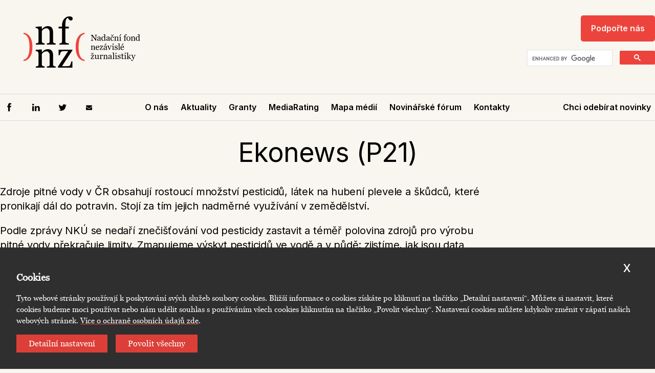

--- FILE ---
content_type: text/html; charset=utf-8
request_url: https://www.nfnz.cz/projekt/ekonews-p21/
body_size: 48912
content:
<!DOCTYPE html><html lang="cs"><head><meta charSet="utf-8"/><meta name="viewport" content="width=device-width"/><title>Ekonews (P21)</title><meta property="og:locale" content="en_US"/><link rel="canonical" href="https://www.nfnz.cz/projekt/ekonews-p21"/><meta name="next-head-count" content="5"/><link rel="apple-touch-icon" sizes="180x180" href="/apple-touch-icon.png"/><link rel="icon" type="image/png" sizes="32x32" href="/favicon-32x32.png"/><link rel="icon" type="image/png" sizes="16x16" href="/favicon-16x16.png"/><link rel="manifest" href="/site.webmanifest"/><link rel="mask-icon" href="/safari-pinned-tab.svg" color="#000000"/><meta name="msapplication-TileColor" content="#ffffff"/><meta name="color-scheme" content="only light"/><meta name="theme-color" content="#FFFFFF"/><meta name="format-detection" content="telephone=no,date=no,address=no,email=no,url=no"/><link rel="preload" href="/_next/static/media/8e9860b6e62d6359-s.p.woff2" as="font" type="font/woff2" crossorigin="anonymous" data-next-font="size-adjust"/><link rel="preload" href="/_next/static/media/e4af272ccee01ff0-s.p.woff2" as="font" type="font/woff2" crossorigin="anonymous" data-next-font="size-adjust"/><link rel="preload" href="/_next/static/media/a34ffd5574faee47-s.p.woff2" as="font" type="font/woff2" crossorigin="anonymous" data-next-font="size-adjust"/><script id="google-analytics" data-nscript="beforeInteractive">
						 window.dataLayer = window.dataLayer || [];
						 function gtag(){dataLayer.push(arguments);}
						 gtag('js', new Date());
					   
						 gtag('config', 'G-TCG3V0ZQ1S');
					</script><link rel="preload" href="/_next/static/css/d9d3eecf503b7c39.css" as="style"/><link rel="stylesheet" href="/_next/static/css/d9d3eecf503b7c39.css" data-n-g=""/><link rel="preload" href="/_next/static/css/d97007d24fdae22a.css" as="style"/><link rel="stylesheet" href="/_next/static/css/d97007d24fdae22a.css" data-n-p=""/><noscript data-n-css=""></noscript><script defer="" nomodule="" src="/_next/static/chunks/polyfills-78c92fac7aa8fdd8.js"></script><script src="https://www.googletagmanager.com/gtag/js?id=G-TCG3V0ZQ1S" defer="" data-nscript="beforeInteractive"></script><script src="/_next/static/chunks/webpack-13456f35e9a9d375.js" defer=""></script><script src="/_next/static/chunks/framework-3772978a029b3734.js" defer=""></script><script src="/_next/static/chunks/main-d20f755c75e1098f.js" defer=""></script><script src="/_next/static/chunks/pages/_app-919a6fef6c54bb20.js" defer=""></script><script src="/_next/static/chunks/372-3f950e5e7913e40b.js" defer=""></script><script src="/_next/static/chunks/602-e79a6b6a71252275.js" defer=""></script><script src="/_next/static/chunks/808-c7b66f52e539368d.js" defer=""></script><script src="/_next/static/chunks/pages/%5B%5B...path%5D%5D-dd919582b03a6bd1.js" defer=""></script><script src="/_next/static/LM8NpaCuA5T6qFWopMoPK/_buildManifest.js" defer=""></script><script src="/_next/static/LM8NpaCuA5T6qFWopMoPK/_ssgManifest.js" defer=""></script><style id="__jsx-3441514472">:root{--font-georgia:'__georgia_8250d4', '__georgia_Fallback_8250d4';--font-inter:'__Inter_1b85de', '__Inter_Fallback_1b85de'}</style></head><body><div id="__next"><style>
						.SharedProgressLoadingIndicator {
							position: fixed;
							left: 0;
							top: 0;
							right: 0;
							z-index: 10;
						}
						.SharedProgressLoadingIndicator__in {
							position: absolute;
							top: 0;
							left: 0;
							right: 0;
							transform: translateY(-100%);
							transition-property: visibility, transform;
							transition-duration: 0.2s;
							visibility: hidden;
						}
						.SharedProgressLoadingIndicator--placement-bottom,
						.SharedProgressLoadingIndicator--placement-bottom .SharedProgressLoadingIndicator__in {
							top: auto;
							bottom: 0;
						}
						.SharedProgressLoadingIndicator--placement-bottom .SharedProgressLoadingIndicator__in {
							transform: translateY(100%);
						}
						.SharedProgressLoadingIndicator--loading .SharedProgressLoadingIndicator__in {
							transform: none;
							visibility: inherit;
						}
						@media (prefers-reduced-motion) {
							.SharedProgressLoadingIndicator__in {
								transition-duration: 0s;
							}
						}
					</style><div class="SharedProgressLoadingIndicator SharedProgressLoadingIndicator--placement-top"><div class="SharedProgressLoadingIndicator__in"><style>
						.ProgressLoadingIndicator {
							position: relative;
							height: 0.3125em;
							background-color: var(--ProgressLoadingIndicator-color, #027aff);
							overflow: hidden;
						}
						.ProgressLoadingIndicator::before {
							content: '';
							position: absolute;
							inset: 0;
							background-color: var(--ProgressLoadingIndicator-other-color, rgba(255, 255, 255, 0.4));
							animation: ProgressLoadingIndicator-wipe 1s infinite ease-in-out;
						}
						@keyframes ProgressLoadingIndicator-wipe {
							0% {
								transform: translateX(-100%);
							}
							100% {
								transform: translateX(100%) scaleX(0.3);
							}
						}
						@media (prefers-reduced-motion) {
							.ProgressLoadingIndicator::before {
								animation-duration: 20s;
							}
						}
					</style><div class="ProgressLoadingIndicator"></div></div></div><div class="Toastify"></div><div class="Container_wrapper__UCke_ Container_view_size_wide__zSQq9"><div class="Header_Wrapper__17GqK"><button class="Header_Burger__pHHOv"><svg viewBox="0 0 30 30" class="Icon_icon-burger__1FtcY"><use xlink:href="#burger"></use></svg></button><div class="Header_Column__tEG3L"><a href="/" class="Header_Logo__wpgsj"><span style="box-sizing:border-box;display:block;overflow:hidden;width:initial;height:initial;background:none;opacity:1;border:0;margin:0;padding:0;position:absolute;top:0;left:0;bottom:0;right:0"><img alt="" src="[data-uri]" decoding="async" data-nimg="fill" style="position:absolute;top:0;left:0;bottom:0;right:0;box-sizing:border-box;padding:0;border:none;margin:auto;display:block;width:0;height:0;min-width:100%;max-width:100%;min-height:100%;max-height:100%;object-fit:contain"/><noscript><img alt="" loading="lazy" decoding="async" data-nimg="fill" style="position:absolute;top:0;left:0;bottom:0;right:0;box-sizing:border-box;padding:0;border:none;margin:auto;display:block;width:0;height:0;min-width:100%;max-width:100%;min-height:100%;max-height:100%;object-fit:contain" sizes="100vw" srcSet="https://data.eu.cntmbr.com/nfnz/nfnz-prod/9543d159-8d6d-40ee-89f6-466cdaae6389.svg 640w, https://data.eu.cntmbr.com/nfnz/nfnz-prod/9543d159-8d6d-40ee-89f6-466cdaae6389.svg 750w, https://data.eu.cntmbr.com/nfnz/nfnz-prod/9543d159-8d6d-40ee-89f6-466cdaae6389.svg 828w, https://data.eu.cntmbr.com/nfnz/nfnz-prod/9543d159-8d6d-40ee-89f6-466cdaae6389.svg 1080w, https://data.eu.cntmbr.com/nfnz/nfnz-prod/9543d159-8d6d-40ee-89f6-466cdaae6389.svg 1200w, https://data.eu.cntmbr.com/nfnz/nfnz-prod/9543d159-8d6d-40ee-89f6-466cdaae6389.svg 1920w, https://data.eu.cntmbr.com/nfnz/nfnz-prod/9543d159-8d6d-40ee-89f6-466cdaae6389.svg 2048w, https://data.eu.cntmbr.com/nfnz/nfnz-prod/9543d159-8d6d-40ee-89f6-466cdaae6389.svg 3840w" src="https://data.eu.cntmbr.com/nfnz/nfnz-prod/9543d159-8d6d-40ee-89f6-466cdaae6389.svg"/></noscript></span></a></div><div class="Header_Column__tEG3L Header_SpecialLinkWrapper__EyI6w"><a class="Header_SpecialLink__CcAaz" link="[object Object]" target="" href="/podporte-cinnost-nfnz/">Podpořte nás</a><div class="Header_SearchWrapperDesktop__9E5yt"><div class="gcse-searchbox-only" data-resultsUrl="/vysledky"></div></div></div></div></div><div class="Header_MobileHeader__9LJGO"><button class="Header_Close__Tm5hU"><svg viewBox="0 0 10 11" class="Icon_icon-cross__mtvmt"><use xlink:href="#cross"></use></svg></button><div class="Header_SearchWrapperMobile__TBra6"><div class="gcse-searchbox-only" data-resultsUrl="/vysledky"></div></div><div class="Header_Links__TgzqB"><div><a class="Header_Link__WtTyM" link="[object Object]" target="" href="/o-nas/">O nás</a><div class="Header_Links__TgzqB Header_LinksSecondLevel__Ph53G"><a class="Header_LinkSecondLevel__XwdmF" target="" href="/kdo-jsme-a-proc-jsme-vznikli/">Proč jsme vznikli</a><div class="Header_Links__TgzqB Header_LinksThirdLevel__WUojO"></div><a class="Header_LinkSecondLevel__XwdmF" target="" href="/lide-nfnz/">Lidé NFNZ</a><div class="Header_Links__TgzqB Header_LinksThirdLevel__WUojO"><a class="Header_LinkThirdLevel___hw8g" target="" href="/tym/">Tým</a><a class="Header_LinkThirdLevel___hw8g" target="" href="/spravni-rada/">Správní rada</a><a class="Header_LinkThirdLevel___hw8g" target="" href="/kolegium/">Kolegium</a><a class="Header_LinkThirdLevel___hw8g" target="" href="/dozorci-rada/">Dozorčí rada</a><a class="Header_LinkThirdLevel___hw8g" target="" href="/advisory-board/">Advisory Board</a></div><a class="Header_LinkSecondLevel__XwdmF" target="" href="/statutarni-dokumenty/">Statutární dokumenty</a><div class="Header_Links__TgzqB Header_LinksThirdLevel__WUojO"></div><a class="Header_LinkSecondLevel__XwdmF" target="" href="/vyrocni-zpravy/">Výroční zprávy</a><div class="Header_Links__TgzqB Header_LinksThirdLevel__WUojO"></div><a class="Header_LinkSecondLevel__XwdmF" target="" href="/logo/">Logo</a><div class="Header_Links__TgzqB Header_LinksThirdLevel__WUojO"></div></div></div><div><a class="Header_Link__WtTyM" link="[object Object]" target="" href="/aktuality/">Aktuality</a></div><div><a class="Header_Link__WtTyM" link="[object Object]" target="" href="/granty/">Granty</a><div class="Header_Links__TgzqB Header_LinksSecondLevel__Ph53G"><a class="Header_LinkSecondLevel__XwdmF" target="" href="/chystane-vyzvy/">Chystané výzvy</a><div class="Header_Links__TgzqB Header_LinksThirdLevel__WUojO"></div><a class="Header_LinkSecondLevel__XwdmF" target="" href="/aktualni-vyzvy/">Aktuální výzvy</a><div class="Header_Links__TgzqB Header_LinksThirdLevel__WUojO"></div><a class="Header_LinkSecondLevel__XwdmF" target="" href="/ukoncene-vyzvy/">Ukončené výzvy</a><div class="Header_Links__TgzqB Header_LinksThirdLevel__WUojO"></div><a class="Header_LinkSecondLevel__XwdmF" target="" href="/podporene-projekty/">Podpořené projekty</a><div class="Header_Links__TgzqB Header_LinksThirdLevel__WUojO"></div><a class="Header_LinkSecondLevel__XwdmF" target="" href="/pro-zadatele/">Pro žadatele</a><div class="Header_Links__TgzqB Header_LinksThirdLevel__WUojO"></div><a class="Header_LinkSecondLevel__XwdmF" target="" href="/dokumenty-ke-stazeni/">Dokumenty ke stažení</a><div class="Header_Links__TgzqB Header_LinksThirdLevel__WUojO"></div></div></div><div><a class="Header_Link__WtTyM" link="[object Object]" target="" href="/rating-medii/">MediaRating</a><div class="Header_Links__TgzqB Header_LinksSecondLevel__Ph53G"><a class="Header_LinkSecondLevel__XwdmF" target="" href="/metodika/">Metodika</a><div class="Header_Links__TgzqB Header_LinksThirdLevel__WUojO"></div><a class="Header_LinkSecondLevel__XwdmF" target="" href="/seznam-zmen-v-media-ratingu/">Seznam změn</a><div class="Header_Links__TgzqB Header_LinksThirdLevel__WUojO"></div><a class="Header_LinkSecondLevel__XwdmF" target="" href="/dezinformacni-a-konspiracni-media/">Dezinformační a konspirační média</a><div class="Header_Links__TgzqB Header_LinksThirdLevel__WUojO"></div><a class="Header_LinkSecondLevel__XwdmF" target="" href="/seznam-junk-news/">Junk News  a kvazi-mediální weby</a><div class="Header_Links__TgzqB Header_LinksThirdLevel__WUojO"></div></div></div><div><a class="Header_Link__WtTyM" link="[object Object]" target="" href="/mapa-medii/">Mapa médií</a><div class="Header_Links__TgzqB Header_LinksSecondLevel__Ph53G"><a class="Header_LinkSecondLevel__XwdmF" target="" href="/metodologie/">Metodika</a><div class="Header_Links__TgzqB Header_LinksThirdLevel__WUojO"></div><a class="Header_LinkSecondLevel__XwdmF" target="" href="/changelog/">Seznam změn</a><div class="Header_Links__TgzqB Header_LinksThirdLevel__WUojO"></div></div></div><div><a class="Header_Link__WtTyM" link="[object Object]" target="" href="/novinarske-forum-2025/">Novinářské fórum</a></div><div><a class="Header_Link__WtTyM" link="[object Object]" target="" href="/kontakty/">Kontakty</a></div></div><a class="Header_SpecialLinkMobile__4oGM3" link="[object Object]" target="" href="/podporte-cinnost-nfnz/">Podpořte nás</a><div class="Header_NewsletterLabelMobile__L02R1">Chci odebírat novinky</div><div class="Header_Socials__V_WNS"><a class="Header_Social__hj967" target="" href="https://www.facebook.com/NadacniFondNezavisleZurnalistiky/"><svg viewBox="0 0 30 30" class="Icon_icon-facebook__ad6k6"><use xlink:href="#facebook"></use></svg></a><a class="Header_Social__hj967" target="" href="https://www.linkedin.com/company/nfnz-nada%C4%8Dn%C3%AD-fond-nez%C3%A1visl%C3%A9-%C5%BEurnalistiky/"><svg viewBox="0 0 30 30" class="Icon_icon-linkedin__R_fLi"><use xlink:href="#linkedin"></use></svg></a><a class="Header_Social__hj967" target="" href="https://twitter.com/NFNZurnalistiky"><svg viewBox="0 0 30 30" class="Icon_icon-twitter__Xgy_k"><use xlink:href="#twitter"></use></svg></a><a class="Header_Social__hj967" target="" href="/cdn-cgi/l/email-protection#721b1c141d321c141c085c1108"><svg viewBox="0 0 30 30" class="Icon_icon-email__Wanc4"><use xlink:href="#email"></use></svg></a></div></div><div class="Header_LinksWrapper__juNzz"><div class="Container_wrapper__UCke_ Container_view_size_wide__zSQq9"><div class="Header_LinksWrapperIn__D8WGh"><div class="Header_Socials__V_WNS"><a class="Header_Social__hj967" target="" href="https://www.facebook.com/NadacniFondNezavisleZurnalistiky/"><svg viewBox="0 0 30 30" class="Icon_icon-facebook__ad6k6"><use xlink:href="#facebook"></use></svg></a><a class="Header_Social__hj967" target="" href="https://www.linkedin.com/company/nfnz-nada%C4%8Dn%C3%AD-fond-nez%C3%A1visl%C3%A9-%C5%BEurnalistiky/"><svg viewBox="0 0 30 30" class="Icon_icon-linkedin__R_fLi"><use xlink:href="#linkedin"></use></svg></a><a class="Header_Social__hj967" target="" href="https://twitter.com/NFNZurnalistiky"><svg viewBox="0 0 30 30" class="Icon_icon-twitter__Xgy_k"><use xlink:href="#twitter"></use></svg></a><a class="Header_Social__hj967" target="" href="/cdn-cgi/l/email-protection#721b1c141d321c141c085c1108"><svg viewBox="0 0 30 30" class="Icon_icon-email__Wanc4"><use xlink:href="#email"></use></svg></a></div><div class="Header_Links__TgzqB"><a class="Header_Link__WtTyM" link="[object Object]" target="" href="/o-nas/">O nás</a><a class="Header_Link__WtTyM" link="[object Object]" target="" href="/aktuality/">Aktuality</a><a class="Header_Link__WtTyM" link="[object Object]" target="" href="/granty/">Granty</a><a class="Header_Link__WtTyM" link="[object Object]" target="" href="/rating-medii/">MediaRating</a><a class="Header_Link__WtTyM" link="[object Object]" target="" href="/mapa-medii/">Mapa médií</a><a class="Header_Link__WtTyM" link="[object Object]" target="" href="/novinarske-forum-2025/">Novinářské fórum</a><a class="Header_Link__WtTyM" link="[object Object]" target="" href="/kontakty/">Kontakty</a></div><div class="Header_NewsletterLabel__ExCNh">Chci odebírat novinky</div></div></div></div><div class=""><div class="Container_wrapper__UCke_ Container_view_size_wide__zSQq9"><div class="Project_Title__8sOWe">Ekonews (P21)</div></div><div><div class="ContentRenderer_wrapper__zMiwm"><div class="ContentRenderer_section__ozLCr ContentRenderer_is_wysiwyg__HdZne"><div class="Container_wrapper__UCke_ Container_view_size_normal__XDS3E"><div class="Wysiwyg_wrapper__F4zBB"><p data-contember-type="paragraph">Zdroje pitné vody v ČR obsahují rostoucí množství pesticidů, látek na hubení plevele a škůdců, které pronikají dál do potravin. Stojí za tím jejich nadměrné využívání v zemědělství.</p></div></div></div><div class="ContentRenderer_section__ozLCr ContentRenderer_is_wysiwyg__HdZne"><div class="Container_wrapper__UCke_ Container_view_size_normal__XDS3E"><div class="Wysiwyg_wrapper__F4zBB"><p data-contember-type="paragraph">Podle zprávy NKÚ se nedaří znečišťování vod pesticidy zastavit a téměř polovina zdrojů pro výrobu pitné vody překračuje limity. Zmapujeme výskyt pesticidů ve vodě a v půdě; zjistíme, jak jsou data zkreslována úřady, jak je na tom pitná voda a potraviny z pohledu výskytu pesticidů.</p></div></div></div><div class="ContentRenderer_section__ozLCr ContentRenderer_is_wysiwyg__HdZne"><div class="Container_wrapper__UCke_ Container_view_size_normal__XDS3E"><div class="Wysiwyg_wrapper__F4zBB"><p data-contember-type="paragraph"><b>Ukázky z výstupů:</b></p></div></div></div><div class="ContentRenderer_section__ozLCr ContentRenderer_is_wysiwyg__HdZne"><div class="Container_wrapper__UCke_ Container_view_size_normal__XDS3E"><div class="Wysiwyg_wrapper__F4zBB"><ul data-contember-type="unorderedList"><li data-contember-type="listItem"><div class="ContentRenderer_section__ozLCr ContentRenderer_is_wysiwyg__HdZne"><div class="Container_wrapper__UCke_ Container_view_size_normal__XDS3E"><div class="Wysiwyg_wrapper__F4zBB"><p data-contember-type="paragraph"><a data-contember-type="anchor" data-contember-href="https://www.ekonews.cz/omezte-vice-pesticidy-vyzyva-evropska-unie-cesko-ale-ani-presne-nevi-kolik-jich-spotrebuje/" href="https://www.ekonews.cz/omezte-vice-pesticidy-vyzyva-evropska-unie-cesko-ale-ani-presne-nevi-kolik-jich-spotrebuje/">Omezte více pesticidy, vyzývá Evropská unie. Česko ale ani přesně neví, kolik jich spotřebuje</a></p></div></div></div></li><li data-contember-type="listItem"><div class="ContentRenderer_section__ozLCr ContentRenderer_is_wysiwyg__HdZne"><div class="Container_wrapper__UCke_ Container_view_size_normal__XDS3E"><div class="Wysiwyg_wrapper__F4zBB"><p data-contember-type="paragraph"><a data-contember-type="anchor" data-contember-href="https://www.ekonews.cz/pesticidy-v-jidle-celoevropskym-problemem-jsou-chemicke-koktejly-legislativa-je-neresi/" href="https://www.ekonews.cz/pesticidy-v-jidle-celoevropskym-problemem-jsou-chemicke-koktejly-legislativa-je-neresi/">Pesticidy v jídle: celoevropským problémem jsou chemické koktejly, legislativa je neřeší</a></p></div></div></div></li><li data-contember-type="listItem"><div class="ContentRenderer_section__ozLCr ContentRenderer_is_wysiwyg__HdZne"><div class="Container_wrapper__UCke_ Container_view_size_normal__XDS3E"><div class="Wysiwyg_wrapper__F4zBB"><p data-contember-type="paragraph"><a data-contember-type="anchor" data-contember-href="https://www.ekonews.cz/omezeni-pesticidu-se-chysta-po-zelivce-i-v-okoli-dalsi-vodarenskych-nadrzi/" href="https://www.ekonews.cz/omezeni-pesticidu-se-chysta-po-zelivce-i-v-okoli-dalsi-vodarenskych-nadrzi/">Omezení pesticidů se chystá po Želivce i v okolí dalších vodárenských nádrží</a></p></div></div></div></li><li data-contember-type="listItem"><div class="ContentRenderer_section__ozLCr ContentRenderer_is_wysiwyg__HdZne"><div class="Container_wrapper__UCke_ Container_view_size_normal__XDS3E"><div class="Wysiwyg_wrapper__F4zBB"><p data-contember-type="paragraph"><a data-contember-type="anchor" data-contember-href="https://www.ekonews.cz/do-vyvoje-pesticidu-uz-firmy-nedavaji-penize-konkuruji-jim-geneticky-modifikovane-organismy-rika-expert/" href="https://www.ekonews.cz/do-vyvoje-pesticidu-uz-firmy-nedavaji-penize-konkuruji-jim-geneticky-modifikovane-organismy-rika-expert/">Do vývoje pesticidů už firmy nedávají peníze, konkurují jim geneticky modifikované organismy, říká expert</a></p></div></div></div></li><li data-contember-type="listItem"><a data-contember-type="anchor" data-contember-href="https://www.ekonews.cz/trh-s-pesticidy-v-cesku-prevysuje-sedm-miliard-jde-o-ziskovy-byznys-ale-ubyva-mu-prostor/" href="https://www.ekonews.cz/trh-s-pesticidy-v-cesku-prevysuje-sedm-miliard-jde-o-ziskovy-byznys-ale-ubyva-mu-prostor/">Trh s pesticidy v Česku převyšuje sedm miliard. Jde o ziskový byznys, ale ubývá mu prostor</a></li><li data-contember-type="listItem"><a data-contember-type="anchor" data-contember-href="https://www.ekonews.cz/puda-je-dnes-zasobnikem-pesticidu-ktere-se-z-ni-dostavaji-do-podzemnich-vod-pokazde-kdyz-zaprsi-rika-hydrolog/" href="https://www.ekonews.cz/puda-je-dnes-zasobnikem-pesticidu-ktere-se-z-ni-dostavaji-do-podzemnich-vod-pokazde-kdyz-zaprsi-rika-hydrolog/">Půda je zásobníkem pesticidů, které se z ní dostávají do podzemních vod pokaždé, když zaprší, říká hydrolog</a></li></ul></div></div></div><div class="ContentRenderer_section__ozLCr ContentRenderer_is_wysiwyg__HdZne"><div class="Container_wrapper__UCke_ Container_view_size_normal__XDS3E"><div class="Wysiwyg_wrapper__F4zBB"><p data-contember-type="paragraph"><b>Více na: </b><a data-contember-type="anchor" data-contember-href="https://www.ekonews.cz/" href="https://www.ekonews.cz/"><b>www.ekonews.cz</b></a></p></div></div></div></div></div></div><div class="Container_wrapper__UCke_ Container_view_size_fullWidth__4Qa3Z Container_view_disableGutters__9mJrC"><div class="CookieBar_Container__Hbs2S"><div class="CookieBar_Wrapper__Qmx_N"><button class="CookieBar_Btn__OlYtx CookieBar_Close__0fFF9"><svg viewBox="0 0 10 11" class="Icon_icon-cross__mtvmt"><use xlink:href="#cross"></use></svg></button><div class="CookieBar_CookiesDefault__Bkj8F CookieBar_is_Open__6V_7q"><h3 class="CookieBar_Title__tvFGF">Cookies</h3><div class="CookieBar_Text__6EPsy">Tyto webové stránky používají k poskytování svých služeb soubory cookies. Bližší informace o cookies získáte po kliknutí na tlačítko „Detailní nastavení“. Můžete si nastavit, které cookies budeme moci používat nebo nám udělit souhlas s používáním všech cookies kliknutím na tlačítko „Povolit všechny“. Nastavení cookies můžete kdykoliv změnit v zápatí našich webových stránek. <a data-contember-type="anchor" data-contember-href="/ochrana-osobnich-udaju/" href="/ochrana-osobnich-udaju/">Více o ochraně osobních údajů zde</a>.</div><div class="CookieBar_Actions__R_Ado"><button class="CookieBar_Btn__OlYtx">Detailní nastavení</button><button class="CookieBar_Btn__OlYtx">Povolit všechny</button></div></div><form class="CookieBar_CookieBarSettings__e9Ik2" id="cookieBar-settings"><div><label class="CookieBar_Input__a3dvy"><input type="checkbox" name="technical" checked=""/> Technické a nutné cookies</label><div class="CookieBar_InputText__GjhlY">Pomáhají ke správnému fungování webových stránek a k přístupu k jejich zabezpečeným částem. Použití těchto cookies není možné odmítnout.</div></div><div><label class="CookieBar_Input__a3dvy"><input type="checkbox" name="analytical"/>Analytické cookies</label><p class="CookieBar_InputText__GjhlY">Umožňují analyzovat využívání webových stránek jejich návštěvníky, za účelem jejich vylepšování. Pomáhají nám získat informace o metrikách, počtu návštěvníků, míře okamžitého opuštění, zdroji návštěvnosti atd. </p></div><button type="submit" class="CookieBar_Btn__OlYtx">Povolit zvolené</button></form></div></div></div><div class="Container_wrapper__UCke_ Container_view_size_medium__vPNfr"><div class="Footer_Boxes__OK3lU"><div class="Footer_SupportUs__orJ35"><div class="Footer_SupportUsSubtitle__XXpZF">Bez nezávislých médií se nemůžeme správně rozhodovat.</div><div class="Footer_SupportUsTitle__gdRyV">Podpořte nás.</div><div class="Footer_SupportUsLinks__eRlR2"><a class="Footer_SupportUsLink__YGZV0" link="[object Object]" target="" href="https://www.darujme.cz/darovat/1202037?amount=250&amp;frequency=monthly">250 Kč</a><a class="Footer_SupportUsLink__YGZV0" link="[object Object]" target="" href="https://www.darujme.cz/darovat/1202037?amount=500&amp;frequency=monthly">500 Kč</a><a class="Footer_SupportUsLink__YGZV0" link="[object Object]" target="" href="https://www.darujme.cz/darovat/1202037?amount=2000&amp;frequency=monthly">2000 Kč</a><a class="Footer_SupportUsLink__YGZV0" link="[object Object]" target="" href="/podporte-cinnost-nfnz/">Přes QR kód</a></div></div></div></div><div class="Footer_Wrapper__tx9nn"><div class="Container_wrapper__UCke_ Container_view_size_wide__zSQq9"><div class="Footer_WrapperIn__aBHZn"><div class="Footer_NewsletterLabel__W1Eqx">Přihlaste se k odběru našeho newsletteru ↗</div><div class="Footer_InfoWrapper__6Gr8z"><a href="/cdn-cgi/l/email-protection#cca5a2aaa38ca2aaa2b6e2afb6" class="Footer_Info__KaLvI"><span class="__cf_email__" data-cfemail="adc4c3cbc2edc3cbc3d783ced7">[email&#160;protected]</span></a><div class="Footer_Info__KaLvI">IČ: 5294258</div><div class="Footer_Info__KaLvI">Ovocný trh 579/6</div><div class="Footer_Info__KaLvI">110 00 Praha 1</div><div class="Footer_Info__KaLvI">Česká republika</div></div><div class="Footer_BottomPartWrapper__wNwvi"><div class="Footer_Column__vwzdb"></div><div class="Footer_Column__vwzdb Footer_LogoWrapper__eIsIj"><a href="/" class="Footer_Logo__tnpzt"><span style="box-sizing:border-box;display:block;overflow:hidden;width:initial;height:initial;background:none;opacity:1;border:0;margin:0;padding:0;position:absolute;top:0;left:0;bottom:0;right:0"><img alt="" src="[data-uri]" decoding="async" data-nimg="fill" style="position:absolute;top:0;left:0;bottom:0;right:0;box-sizing:border-box;padding:0;border:none;margin:auto;display:block;width:0;height:0;min-width:100%;max-width:100%;min-height:100%;max-height:100%;object-fit:contain"/><noscript><img alt="" loading="lazy" decoding="async" data-nimg="fill" style="position:absolute;top:0;left:0;bottom:0;right:0;box-sizing:border-box;padding:0;border:none;margin:auto;display:block;width:0;height:0;min-width:100%;max-width:100%;min-height:100%;max-height:100%;object-fit:contain" sizes="100vw" srcSet="https://data.eu.cntmbr.com/nfnz/nfnz-prod/1110eead-1407-41c0-b8aa-570a891ad857.svg 640w, https://data.eu.cntmbr.com/nfnz/nfnz-prod/1110eead-1407-41c0-b8aa-570a891ad857.svg 750w, https://data.eu.cntmbr.com/nfnz/nfnz-prod/1110eead-1407-41c0-b8aa-570a891ad857.svg 828w, https://data.eu.cntmbr.com/nfnz/nfnz-prod/1110eead-1407-41c0-b8aa-570a891ad857.svg 1080w, https://data.eu.cntmbr.com/nfnz/nfnz-prod/1110eead-1407-41c0-b8aa-570a891ad857.svg 1200w, https://data.eu.cntmbr.com/nfnz/nfnz-prod/1110eead-1407-41c0-b8aa-570a891ad857.svg 1920w, https://data.eu.cntmbr.com/nfnz/nfnz-prod/1110eead-1407-41c0-b8aa-570a891ad857.svg 2048w, https://data.eu.cntmbr.com/nfnz/nfnz-prod/1110eead-1407-41c0-b8aa-570a891ad857.svg 3840w" src="https://data.eu.cntmbr.com/nfnz/nfnz-prod/1110eead-1407-41c0-b8aa-570a891ad857.svg"/></noscript></span></a><div class="Footer_GdprWrapper__S7Zgd"><div class="Footer_Gdpr__zFnMX"><a data-contember-type="anchor" data-contember-href="/ochrana-osobnich-udaju/" href="/ochrana-osobnich-udaju/">Ochrana osobních údajů</a></div><button class="Footer_Cookies__3JFFK">Nastavení cookies</button></div></div><div class="Footer_Column__vwzdb Footer_Socials__cL0tV"><a class="Footer_Social__BSVjl" target="" href="https://www.facebook.com/NadacniFondNezavisleZurnalistiky/"><svg viewBox="0 0 30 30" class="Icon_icon-facebook__ad6k6"><use xlink:href="#facebook"></use></svg></a><a class="Footer_Social__BSVjl" target="" href="https://www.linkedin.com/company/nfnz-nada%C4%8Dn%C3%AD-fond-nez%C3%A1visl%C3%A9-%C5%BEurnalistiky/"><svg viewBox="0 0 30 30" class="Icon_icon-linkedin__R_fLi"><use xlink:href="#linkedin"></use></svg></a><a class="Footer_Social__BSVjl" target="" href="https://twitter.com/NFNZurnalistiky"><svg viewBox="0 0 30 30" class="Icon_icon-twitter__Xgy_k"><use xlink:href="#twitter"></use></svg></a></div></div></div></div></div></div><script data-cfasync="false" src="/cdn-cgi/scripts/5c5dd728/cloudflare-static/email-decode.min.js"></script><script id="__NEXT_DATA__" type="application/json">{"props":{"pageProps":{"data":{"getGeneral":{"seo":{"title":"Nadační fond nezávislé žurnalistiky","ogTitle":"Nadační fond nezávislé žurnalistiky","description":"Nadační fond nezávislé žurnalistiky je český nadační fond založen v roce 2016, jehož cílem je pluralita a svoboda českých médií pro zajištění základních předpokladů demokratického politického systému a kultivace mediálního prostředí.","ogDescription":"Nadační fond nezávislé žurnalistiky je český nadační fond založen v roce 2016, jehož cílem je pluralita a svoboda českých médií pro zajištění základních předpokladů demokratického politického systému a kultivace mediálního prostředí.","ogImage":{"id":"efabd5ee-6a92-41aa-93bf-570468d3078f","url":"https://data.eu.cntmbr.com/nfnz/nfnz-prod/419885be-a804-4635-aa2d-1ac3f5422e2b.svg","width":300,"height":140,"alt":null},"noFollow":false,"noIndex":false}},"getHeaderLocale":{"id":"9a7d64d7-915c-4a41-8115-2ddaf4bf2b2d","root":{"logo":{"id":"40531beb-1adf-4d10-9c63-acc8680be799","url":"https://data.eu.cntmbr.com/nfnz/nfnz-prod/9543d159-8d6d-40ee-89f6-466cdaae6389.svg","width":228,"height":100,"alt":null}},"specialLink":{"id":"d73a3b81-79e3-4392-8876-5a269b0603e0","title":"Podpořte nás","isTargetBlank":false,"type":"internal","internalLink":{"url":"/podporte-cinnost-nfnz"},"externalLink":null},"facebook":"https://www.facebook.com/NadacniFondNezavisleZurnalistiky/","linkedin":"https://www.linkedin.com/company/nfnz-nada%C4%8Dn%C3%AD-fond-nez%C3%A1visl%C3%A9-%C5%BEurnalistiky/","twitter":"https://twitter.com/NFNZurnalistiky","email":"mailto:info@nfnz.cz","links":{"id":"d7eb1dce-981f-409b-8dfc-5e18a568a74e","items":[{"id":"5dbfc340-5c0b-450f-868d-2704a5c44a46","link":{"id":"4f0b4b09-578a-4d36-9a11-52e5b2942d15","title":"O nás","type":"internal","isTargetBlank":false,"internalLink":{"url":"/o-nas","genericPage":{"root":{"childPages":[{"id":"ed94a9c5-0029-4bd0-843e-40e20dd0593d","localesByLocale":{"title":"Proč jsme vznikli","link":{"url":"/kdo-jsme-a-proc-jsme-vznikli","genericPage":{"root":{"childPages":[]}}}}},{"id":"88de1eab-4b85-4cda-8155-5c0917b777a8","localesByLocale":{"title":"Lidé NFNZ","link":{"url":"/lide-nfnz","genericPage":{"root":{"childPages":[{"id":"6be31813-9964-4bc7-bf31-0e934f70ecbc","localesByLocale":{"title":"Tým","link":{"url":"/tym"}}},{"id":"bd22ca58-6758-4ca0-adf8-bd05dec32404","localesByLocale":{"title":"Správní rada","link":{"url":"/spravni-rada"}}},{"id":"b1a25d13-12ff-4117-9ff4-ecd39d12c0c1","localesByLocale":{"title":"Kolegium","link":{"url":"/kolegium"}}},{"id":"dfe09f9d-3d17-49b4-9e00-94b91f304378","localesByLocale":{"title":"Dozorčí rada","link":{"url":"/dozorci-rada"}}},{"id":"32a10b94-8703-4e03-aa3a-aeb66e9eb46d","localesByLocale":{"title":"Advisory Board","link":{"url":"/advisory-board"}}}]}}}}},{"id":"b7078fa7-bcbb-4a03-a6df-d23d6aa5f893","localesByLocale":{"title":"Statutární dokumenty","link":{"url":"/statutarni-dokumenty","genericPage":{"root":{"childPages":[]}}}}},{"id":"e46d1500-8716-4aad-9058-7681eb7d25f9","localesByLocale":{"title":"Výroční zprávy","link":{"url":"/vyrocni-zpravy","genericPage":{"root":{"childPages":[]}}}}},{"id":"698e8f5e-6a07-47b1-a012-8a454322528e","localesByLocale":{"title":"Logo","link":{"url":"/logo","genericPage":{"root":{"childPages":[]}}}}}]}}},"externalLink":null}},{"id":"60c264ab-1d2c-4b42-bbdf-707b28748a9b","link":{"id":"b3db0ac2-98cd-41cc-a59a-b8f98709690a","title":"Aktuality","type":"internal","isTargetBlank":false,"internalLink":{"url":"/aktuality","genericPage":{"root":{"childPages":[]}}},"externalLink":null}},{"id":"83c87410-15ba-432a-9954-3b29d326cd6d","link":{"id":"44cc2903-412b-46c7-ad90-def80ddc55a3","title":"Granty","type":"internal","isTargetBlank":false,"internalLink":{"url":"/granty","genericPage":{"root":{"childPages":[{"id":"9047a824-ea2f-4371-bee4-3ec9ce96ff6d","localesByLocale":{"title":"Chystané výzvy","link":{"url":"/chystane-vyzvy","genericPage":{"root":{"childPages":[]}}}}},{"id":"5ef0e6e9-c5be-4300-9e40-67f131589746","localesByLocale":{"title":"Aktuální výzvy","link":{"url":"/aktualni-vyzvy","genericPage":{"root":{"childPages":[]}}}}},{"id":"ccb9df5c-5c02-47e4-99eb-8422d8a3da28","localesByLocale":{"title":"Ukončené výzvy","link":{"url":"/ukoncene-vyzvy","genericPage":{"root":{"childPages":[]}}}}},{"id":"e90b4d5b-aa63-49bd-aa99-202091068b86","localesByLocale":{"title":"Podpořené projekty","link":{"url":"/podporene-projekty","genericPage":{"root":{"childPages":[]}}}}},{"id":"da4e727f-244e-4f5a-9419-b375d2f6cdbe","localesByLocale":{"title":"Pro žadatele","link":{"url":"/pro-zadatele","genericPage":{"root":{"childPages":[]}}}}},{"id":"dde207c0-5ab6-4c4e-9b92-77fab7b3ed10","localesByLocale":{"title":"Dokumenty ke stažení","link":{"url":"/dokumenty-ke-stazeni","genericPage":{"root":{"childPages":[]}}}}}]}}},"externalLink":null}},{"id":"92460648-989c-4b55-b899-9811d691494c","link":{"id":"a39f1554-05c8-4ce5-a967-627099742d15","title":"MediaRating","type":"internal","isTargetBlank":false,"internalLink":{"url":"/rating-medii","genericPage":{"root":{"childPages":[{"id":"dbf01023-4038-4364-811d-715268135338","localesByLocale":{"title":"Metodika","link":{"url":"/metodika","genericPage":{"root":{"childPages":[]}}}}},{"id":"3c8bb836-991e-41fa-a4ad-557999a93731","localesByLocale":{"title":"Seznam změn","link":{"url":"/seznam-zmen-v-media-ratingu","genericPage":{"root":{"childPages":[]}}}}},{"id":"3088fd68-29dd-475a-a3a9-f5951f096d18","localesByLocale":{"title":"Dezinformační a konspirační média","link":{"url":"/dezinformacni-a-konspiracni-media","genericPage":{"root":{"childPages":[]}}}}},{"id":"aca1c52c-6341-4e93-96a3-f104e1a29d54","localesByLocale":{"title":"Junk News  a kvazi-mediální weby","link":{"url":"/seznam-junk-news","genericPage":{"root":{"childPages":[]}}}}}]}}},"externalLink":null}},{"id":"2d48488a-cf10-4b8a-8979-729a1865192f","link":{"id":"979fdf61-9a25-4108-87b5-948180cafad3","title":"Mapa médií","type":"internal","isTargetBlank":false,"internalLink":{"url":"/mapa-medii","genericPage":{"root":{"childPages":[{"id":"6138ed58-5208-412b-9a57-b341fca201c7","localesByLocale":{"title":"Metodika","link":{"url":"/metodologie","genericPage":{"root":{"childPages":[]}}}}},{"id":"310ef100-c368-4136-b7fe-6200538ab153","localesByLocale":{"title":"Seznam změn","link":{"url":"/changelog","genericPage":{"root":{"childPages":[]}}}}}]}}},"externalLink":null}},{"id":"d9692bc9-edd2-4320-9b60-0d8df7463beb","link":{"id":"b56185ae-9617-4b7c-9f89-3d75a68ad85b","title":"Novinářské fórum","type":"internal","isTargetBlank":false,"internalLink":{"url":"/novinarske-forum-2025","genericPage":{"root":{"childPages":[]}}},"externalLink":null}},{"id":"f3519b5f-40b8-4ced-b2d0-e8c04763f22e","link":{"id":"913c0873-6aa9-46f9-9392-024090160e79","title":"Kontakty","type":"internal","isTargetBlank":false,"internalLink":{"url":"/kontakty","genericPage":{"root":{"childPages":[]}}},"externalLink":null}}]},"newsletterLabel":"Chci odebírat novinky"},"getNewsletterFormLocale":{"firstName":"Jméno","lastName":"Příjmení","mail":"Mail","gdpr":{"id":"0ffcdab1-84db-4aa2-965c-970f412baf66","title":"Ochrana osobních údajů","isTargetBlank":false,"type":"internal","internalLink":{"url":"/ochrana-osobnich-udaju"},"externalLink":null},"button":"Odeslat"},"getNewsPostPage":{"page":{"localesByLocale":{"link":{"url":"/aktuality"},"title":"Aktuality"}}},"getResultPage":{"localesByLocale":{"link":{"url":"/vysledky"},"title":"Výsledky"}},"getCallToDefendMediaForm":{"localesByLocale":{"firstName":"Jméno","lastName":"Příjmení","email":"E-mail","city":"Město","text":"{\"formatVersion\":1,\"children\":[{\"text\":\"Připojením podpisu souhlasíte se zpracováním osobních údajů dle \"},{\"type\":\"anchor\",\"href\":\"https://www.nfnz.cz/ochrana-osobnich-udaju-2/\",\"children\":[{\"text\":\"zásad ochrany zpracování osobních údajů\"}]},{\"text\":\".\"}]}","consentToPublish":"Chci svůj podpis zveřejnit","submitBtn":"Připojit se","listOfSupportersBtn":{"id":"e9983181-cf36-4669-a66f-dcefd71fd5a2","title":"Kdo již výzvu podepsal","isTargetBlank":false,"type":"internal","internalLink":{"url":"/podpisy-pod-vyzvu-na-obranu-medii"},"externalLink":null}}},"listCallToDefendMediaSubmission":[{"id":"1a87c5d8-b9f6-4842-b8ef-98469f532f7f","firstName":"adam","lastName":"jirkal","city":"Praha","consentToPublish":true},{"id":"ef893e41-d8c1-4734-9487-519c7a2bcc54","firstName":"Adéla","lastName":"Beranová","city":"Krabčice","consentToPublish":true},{"id":"c0ceb01e-aa88-4e7a-8a26-2267801a06cd","firstName":"Adéla","lastName":"Hrečinová","city":"Praha","consentToPublish":true},{"id":"a81f24f2-5c3c-4f53-bd00-81495c6f878b","firstName":"Adéla","lastName":"Jurečková","city":"Kamenice nad Lipou","consentToPublish":true},{"id":"bec21134-731e-4919-8b5d-7bff8973e69c","firstName":"Adéla","lastName":"Sobotíková","city":"Olomouc","consentToPublish":true},{"id":"79c34c13-8e14-45f7-906e-5b0de7ad980b","firstName":"Adéla","lastName":"Valušková","city":"Litoměřice","consentToPublish":true},{"id":"a08c603d-0830-4887-9790-cf6d5e6cb484","firstName":"alena","lastName":"pálková","city":null,"consentToPublish":true},{"id":"e7ee465e-9361-4a89-9771-e781b321e460","firstName":"Alena","lastName":"Bílková","city":"Praha","consentToPublish":true},{"id":"5d146219-27a4-46af-9e3a-939ed9a2decd","firstName":"Alena","lastName":"Brabcová","city":"Liberec 2","consentToPublish":true},{"id":"2102b39f-8c43-43db-92f7-b4d100c8ace8","firstName":"Alena","lastName":"Halvigerová","city":"Hradec Králové","consentToPublish":true},{"id":"b9a212fd-3545-48b2-bbe9-0eec809a6ba9","firstName":"Alena","lastName":"Herbriková","city":"Česká Kubice","consentToPublish":true},{"id":"089d5701-e50c-48bb-a66d-2c6f120dce2c","firstName":"Alena","lastName":"Kacirkova","city":"Strakonice","consentToPublish":true},{"id":"17e965eb-9056-493d-bffc-d6ef5ce74cbb","firstName":"Alena","lastName":"Koňaříková","city":"Milovice","consentToPublish":true},{"id":"3bcb46fe-7bb7-462a-9e23-cfde8f194da4","firstName":"Alena","lastName":"Konečná","city":"Brno","consentToPublish":true},{"id":"8534ebde-7585-42ab-8f0d-c428467ffc1b","firstName":"Alena","lastName":"Matyášová","city":"Praha","consentToPublish":true},{"id":"02077fbd-9158-4da2-a1bf-33b110298706","firstName":"Alena","lastName":"Petříková","city":"Praha","consentToPublish":true},{"id":"a0ace396-354b-4628-a934-5ba7a550c805","firstName":"Alena","lastName":"Poledníková","city":"Jílové u Prahy","consentToPublish":true},{"id":"5abc436d-e7cb-4164-96b4-0765597e51c2","firstName":"Alena","lastName":"Prošková","city":"Neratovice","consentToPublish":true},{"id":"a1da24cc-4f5c-44ba-9521-55364967180f","firstName":"Alena","lastName":"Rosová","city":"Holasovice","consentToPublish":true},{"id":"35f41d08-a1fb-4a7f-9502-d37a2c558b61","firstName":"Alena","lastName":"Vondrášková","city":"Praha","consentToPublish":true},{"id":"cecbc702-b740-425b-818f-bd3d4f0a76ad","firstName":"Aleš","lastName":"Mrnuštík","city":"Vsetín","consentToPublish":true},{"id":"aa6deb10-b7e8-4485-8275-48337e754184","firstName":"Anabela","lastName":"Zigova","city":"Praha","consentToPublish":true},{"id":"56cb14c8-0436-4c80-800d-af86bfc516ec","firstName":"Andrea","lastName":"Baumannová","city":"Břeclav","consentToPublish":true},{"id":"e17f6e76-e8a5-4c0c-9dbe-f738956c0b22","firstName":"Andrea","lastName":"Přibylová","city":"Kladno","consentToPublish":true},{"id":"3c460365-9350-4201-a7f5-89193eeef86d","firstName":"Anna","lastName":"Blažková","city":"Jablonec nad Nisou","consentToPublish":true},{"id":"356713b2-91af-4cf5-bcee-cf5ab8f2871a","firstName":"Anna","lastName":"Gabrielová","city":"Praha 19","consentToPublish":true},{"id":"7cfc2bf4-23e9-4c53-8982-a13a98466773","firstName":"Anna","lastName":"Hánová","city":"Praha 6","consentToPublish":true},{"id":"c3e3f7cd-8906-4491-97d7-d8c9624ebd8d","firstName":"Anna","lastName":"Husáková","city":"Valašské Meziříčí","consentToPublish":true},{"id":"b0602224-4b0d-4e94-91e5-61b8b02d0567","firstName":"Anna","lastName":"Jindráková","city":"Praha","consentToPublish":true},{"id":"bb9196bb-98ac-410b-807e-a39bf6ab345f","firstName":"Anna","lastName":"Jirásková","city":"Praha","consentToPublish":true},{"id":"96b9708a-72d3-409c-8592-e170a9a1b96e","firstName":"Anna","lastName":"Kučerová","city":"Vyškov","consentToPublish":true},{"id":"407d24e4-6966-4474-93fa-8c11f5c88532","firstName":"Anna","lastName":"Mikezova","city":"Liberec 15","consentToPublish":true},{"id":"9c6c0cad-9641-4b5d-a50d-8b19320126a7","firstName":"Anna","lastName":"Štorová","city":"Roudnice nad Labem","consentToPublish":true},{"id":"07795da9-b0b5-42d3-bc15-945d9f52b686","firstName":"AntonieNikol","lastName":"Suchanova","city":"Decin","consentToPublish":true},{"id":"8c121082-7b4d-4895-9bff-f07e4e164079","firstName":"Antonín","lastName":"Bílý","city":"Vyškov - Vyškov-Předměstí","consentToPublish":true},{"id":"0763f910-db75-4ab2-aa44-cacb0e746653","firstName":"Antonín","lastName":"Novák","city":"Brno","consentToPublish":true},{"id":"00a46c73-8182-453b-8e15-d36372bb739e","firstName":"Antonín","lastName":"Vostárek","city":"Svinařov","consentToPublish":true},{"id":"73270f2c-d69a-436d-a3c0-a78565a8a773","firstName":"Balik","lastName":"balik","city":"Bludov","consentToPublish":true},{"id":"8018a856-cef3-4c07-ad27-fcf0b629f1fb","firstName":"Barbora","lastName":"Čechtická","city":"Nové Město nad Metují","consentToPublish":true},{"id":"14c261aa-fdad-4bcb-86b9-453390cee5f2","firstName":"Barbora","lastName":"Červenková","city":null,"consentToPublish":true},{"id":"992b7456-155a-43b7-a02d-55d688abad30","firstName":"Barbora","lastName":"Hořavová","city":"Praha","consentToPublish":true},{"id":"6b7b3f1e-9b84-487e-a98d-20fc1d98c8a6","firstName":"Barbora","lastName":"Kališová","city":"Brno","consentToPublish":true},{"id":"fc9bfbb1-31f6-48c8-9f34-dca175f0a7e9","firstName":"Barbora","lastName":"Kolbová","city":"Prostějov","consentToPublish":true},{"id":"2f65efc5-f944-4c8f-a0be-144f894aa246","firstName":"Barbora","lastName":"Michálková","city":"Praha","consentToPublish":true},{"id":"0e576faa-15ae-45c4-bea2-1d45741d234b","firstName":"Barbora","lastName":"Slavíčková","city":"Praha - Žižkov","consentToPublish":true},{"id":"7073b147-8fd0-47fb-913f-32b4d5514b10","firstName":"Barbora","lastName":"Svobodová","city":"Praha","consentToPublish":true},{"id":"280ab5a7-93dd-4d30-9a6a-181d0f3a74d1","firstName":"Barbora","lastName":"Žáčkova","city":"Jihlava","consentToPublish":true},{"id":"437946a4-7881-42bd-b66f-b4dfc74278b9","firstName":"Blahoslav","lastName":"Mikolášek","city":"Praha","consentToPublish":true},{"id":"8338909f-bd91-480c-851b-1373dfc299b1","firstName":"Blanka","lastName":"Hanzelová","city":"Říčany u Brna","consentToPublish":true},{"id":"4f4e965b-e723-4416-8730-4c2ce57e77ab","firstName":"Blanka","lastName":"Stehlíková","city":"Plzen 18","consentToPublish":true},{"id":"8a9a56fa-312e-4743-895f-e67650421f65","firstName":"Bohumil","lastName":"Kartous","city":"Praha","consentToPublish":true},{"id":"ef6ced7b-f0ec-4b5c-bb85-1aa74bef0c68","firstName":"Bohuslav","lastName":"Šíla","city":"Trutnov","consentToPublish":true},{"id":"55ae280e-02d4-41a8-af22-3eb41ed48d92","firstName":"Čech","lastName":"Radovan","city":"Modřice","consentToPublish":true},{"id":"a050de95-c442-45ec-bd5a-fe6229a61739","firstName":"Čeněk","lastName":"Zach","city":"Horoměřice","consentToPublish":true},{"id":"a893ac48-5950-4a77-97dc-d26664ba0dc2","firstName":"Dagmar","lastName":"Drahná","city":"Praha","consentToPublish":true},{"id":"b60685d7-b975-4134-83c7-6520c9767aff","firstName":"Dagmar","lastName":"Garguláková","city":"Zlín","consentToPublish":true},{"id":"f8c0f956-056d-49da-b521-798110938e2a","firstName":"Dagmar","lastName":"Králová","city":"Znojmo","consentToPublish":true},{"id":"5cf7c15b-4aaf-48b2-a0d9-b68f199806e6","firstName":"Dagmar","lastName":"Moravcová","city":"Nový Malín","consentToPublish":true},{"id":"61178d28-1f5c-428d-8b9e-292be627537a","firstName":"Dagmar","lastName":"Růžičková","city":"Krupka-Maršov","consentToPublish":true},{"id":"cda713ad-5c41-43a2-a8db-d8035f92a46a","firstName":"Dana","lastName":"Benešová","city":"Praha","consentToPublish":true},{"id":"2a9000d8-1ff7-4945-9f79-3db3fa9bc976","firstName":"Dana","lastName":"Cubova","city":"Valasske Mezirici","consentToPublish":true},{"id":"8d6509f7-a979-4b0a-9502-ef1ecbc7acb8","firstName":"Dana","lastName":"Janatová","city":"Janov nad Nisou","consentToPublish":true},{"id":"29b3e811-d879-4a9a-b349-a0634ff96488","firstName":"Dana","lastName":"Mravčíková","city":"Český Těšín Stanislavice","consentToPublish":true},{"id":"68a2341b-b340-4e29-a1b2-5f361760c591","firstName":"Daniel","lastName":"Dostál","city":null,"consentToPublish":true},{"id":"b1fe1ae3-ae70-4057-b0db-71ab4ee3da60","firstName":"Daniel","lastName":"Kolsky","city":"Praha","consentToPublish":true},{"id":"07af1812-474f-4927-936e-932a30ef4db4","firstName":"Daniela","lastName":"Hlavová","city":"\"Osek Komárov\"","consentToPublish":true},{"id":"ddd8276d-0b50-4b92-b2b3-d066627cfb52","firstName":"Daniela","lastName":"Kaiserová","city":"Plzeň","consentToPublish":true},{"id":"1fec0170-b4e1-4cbb-a2b2-d33157db339f","firstName":"Daniela","lastName":"Nováková","city":"Praha","consentToPublish":true},{"id":"000e8a2e-236c-4b3d-9ffd-40c3c5f32fc5","firstName":"Daniela","lastName":"Pelclová","city":"Praha 7","consentToPublish":true},{"id":"95610cce-b49d-4c68-83a0-342e4210b518","firstName":"Daniela","lastName":"Pilchová","city":"Ostrava","consentToPublish":true},{"id":"01a87ec3-c422-4f45-a97d-e775e9ac073f","firstName":"Daniela","lastName":"Štrejbarová","city":"Klecany","consentToPublish":true},{"id":"759febdc-74b7-49f6-a949-a0e6161296cb","firstName":"Darina","lastName":"Husáková","city":"Vsetín","consentToPublish":true},{"id":"ccdefe25-1eff-4fbf-bc1b-b01cde1cffd5","firstName":"David","lastName":"Broul","city":"Nová Paka","consentToPublish":true},{"id":"d963070f-2fb7-4af0-9122-1a8f3f1d1f62","firstName":"David","lastName":"Čapek","city":"Hostivice","consentToPublish":true},{"id":"f2767914-acdf-46c3-a8a3-69b279f2e3d0","firstName":"David","lastName":"Černý","city":"Sychrov","consentToPublish":true},{"id":"932a9981-3590-4436-a078-382f18ddbb10","firstName":"David","lastName":"Dostál","city":"Olšany u Prostějova","consentToPublish":true},{"id":"d7c0b194-ae41-4794-b6bc-9ca4ab1acf58","firstName":"David","lastName":"Hartman","city":"Pardubice","consentToPublish":true},{"id":"a53b991d-c143-48e1-b16a-26c47fc3c43b","firstName":"David","lastName":"Havlíček","city":"Hradec Králové","consentToPublish":true},{"id":"86d5e46c-9364-4729-baa5-77d37bbf771b","firstName":"David","lastName":"Karský","city":"Hulín","consentToPublish":true},{"id":"e10c65d0-750f-4fa4-95e1-a4396d2b3212","firstName":"David","lastName":"Karský","city":"Hulín","consentToPublish":true},{"id":"bafb29b4-7ea5-4ed9-bac8-57ee2181631e","firstName":"David","lastName":"Kotora","city":"Praha","consentToPublish":true},{"id":"94d895af-b822-475e-9ca8-26412b8a0e86","firstName":"David","lastName":"Kurdziel","city":"Vratimov","consentToPublish":true},{"id":"04a9a126-0609-47f3-a54b-5e9c00833e75","firstName":"David","lastName":"Mucha","city":"Kyjov","consentToPublish":true},{"id":"ec0ed2d7-667d-45ee-bf4b-a63cdcdd3f09","firstName":"David","lastName":"Pešák","city":"Praha 6","consentToPublish":true},{"id":"a13dfd25-7247-4f32-ac87-70c3c5cdf811","firstName":"David","lastName":"Ruzicka","city":"Hradec Kralove","consentToPublish":true},{"id":"2ddc81ae-f946-4b63-901a-bcc8039026a4","firstName":"David","lastName":"Růžička","city":"Praha","consentToPublish":true},{"id":"d2f59795-bcb1-4521-b053-f77b28615935","firstName":"David","lastName":"Vrbka","city":"Brno","consentToPublish":true},{"id":"861ef137-e97d-471b-b94c-c8493634ad47","firstName":"Dennis","lastName":"Salvia","city":"Rožnov pod Radhoštěm","consentToPublish":true},{"id":"1b19ae70-6289-4a26-b24c-8f1f36966e69","firstName":"Dominik","lastName":"Obruča","city":"Praha - Vinoř","consentToPublish":true},{"id":"65b8786d-18ff-4f56-9c99-89fc0be4bc45","firstName":"Drahuše","lastName":"Matějířková","city":"Praha","consentToPublish":true},{"id":"22121dc5-4193-4e36-82e3-ec16c1374be0","firstName":"Dušan","lastName":"Kolář","city":"Brno","consentToPublish":true},{"id":"2e8fb8e8-288e-4a20-b26f-b79f7a65aef1","firstName":"Eliška","lastName":"Vidomus","city":"Praha 5","consentToPublish":true},{"id":"9d4bf212-8a89-4733-819f-fa275d2fb147","firstName":"Eliška","lastName":"Vyhnánková","city":"Říčany","consentToPublish":true},{"id":"0b0972fd-45f8-44c1-a125-6417483da7a0","firstName":"Erik","lastName":"Schmidt","city":"Sedlčany","consentToPublish":true},{"id":"1d41576f-e36c-472f-b1b6-3b3ee6235452","firstName":"Ester","lastName":"Karasová","city":"Praha 7","consentToPublish":true},{"id":"151d1416-5f65-42fe-8b7e-53e262c2e2c6","firstName":"Eva","lastName":"Jarolímková","city":"Liberec","consentToPublish":true},{"id":"28535b6d-abec-41a0-8d6f-309e8fe586d3","firstName":"Eva","lastName":"Klapka Koutová","city":"Plzeň","consentToPublish":true},{"id":"4ecb7b8a-aa2d-4667-94e1-a4d18e0f752a","firstName":"Eva","lastName":"Kubáňová","city":"Nový Jičín","consentToPublish":true},{"id":"e7aec5a9-c348-40e5-b839-7acdcc18ed26","firstName":"Eva","lastName":"Mikulová","city":"Jablonec nad Nisou","consentToPublish":true},{"id":"7c8936e5-e4fc-41bb-8bbe-ef1693ca6ec3","firstName":"Eva","lastName":"Mimrová","city":"Praha","consentToPublish":true},{"id":"6d3fa367-5da8-4b27-874a-459939bd5eb2","firstName":"Eva","lastName":"Nolčová","city":"Písek","consentToPublish":true},{"id":"9b767a95-522e-4eb6-b4db-5773dfbe6c1a","firstName":"Eva","lastName":"Pogodová","city":null,"consentToPublish":true},{"id":"8a926db9-ded3-47d8-a0c7-09b6d5bf64fe","firstName":"Eva","lastName":"Rybková","city":"Praha","consentToPublish":true},{"id":"86ceb354-3f52-4df8-8c85-7830a632f351","firstName":"Eva","lastName":"Smékalová","city":"Velké Opatovice","consentToPublish":true},{"id":"2afca06b-5d93-4050-b884-68b7537ecfe8","firstName":"Eva","lastName":"Špinková","city":"Praha 4","consentToPublish":true},{"id":"4662e8a8-4283-4b89-b611-e59e623a9d12","firstName":"Eva","lastName":"Vaníčková","city":"Liberec","consentToPublish":true},{"id":"45c1e0b7-95e9-4a17-8ce5-ebc72523d662","firstName":"Fabio","lastName":"Jungmann","city":"Ústí nad Labem-město","consentToPublish":true},{"id":"1040d783-274f-4a58-91f9-e8a651f90e44","firstName":"Filip","lastName":"Havliš","city":"Praha","consentToPublish":true},{"id":"7a417630-1da6-4225-8e21-52b58b1742b5","firstName":"Filip","lastName":"Milde","city":"Praha","consentToPublish":true},{"id":"70916636-14cf-469c-acfa-431fa2ead5e3","firstName":"Filip","lastName":"Pertold","city":"Praha 6","consentToPublish":true},{"id":"435530cb-6b90-410a-b621-9e04c51bbc87","firstName":"Filip","lastName":"Štěpánek","city":"Morkovice-Slížany","consentToPublish":true},{"id":"eb62afb6-53f0-473d-9bff-cee262bd8ccd","firstName":"Filip","lastName":"Vanko","city":"Praha 2","consentToPublish":true},{"id":"351c7924-937a-4cb7-946c-4fcd1b1101d6","firstName":"František","lastName":"Haifler","city":"Praha","consentToPublish":true},{"id":"51a30f2f-c6f3-4819-82e2-df623f8e06b4","firstName":"František","lastName":"Kostlán","city":"Praha","consentToPublish":true},{"id":"5505528b-1462-46dc-985c-6a06253bf950","firstName":"František","lastName":"Procházka","city":"Litvínov","consentToPublish":true},{"id":"179feb79-1266-4421-baab-d81cce310614","firstName":"František","lastName":"Svoboda","city":"Mirošovice","consentToPublish":true},{"id":"48d96b17-71aa-4a91-a6c2-ede1750524af","firstName":"FRANTIŠEK","lastName":"ŠURANSKÝ","city":"PRAHA 7","consentToPublish":true},{"id":"f854ec14-1761-4f85-8ac1-94575dbf575a","firstName":"František N.","lastName":"Vodička","city":"Teplá U Toužimě","consentToPublish":true},{"id":"97a9db5d-465d-4373-be26-1d12e7e2ddeb","firstName":"Františka","lastName":"Těšínská","city":"Praha 4","consentToPublish":true},{"id":"ddb3e2c7-6190-4758-99ca-051797f2bf2c","firstName":"Fredrik","lastName":"Janáček","city":"Vyžlovka","consentToPublish":true},{"id":"08ff7ac9-cefa-4f09-a7fd-b827eac8a5c4","firstName":"Gabriel","lastName":"Gombik","city":"Brno","consentToPublish":true},{"id":"b156e511-e19c-4455-8c31-2b90c8d5c3d5","firstName":"Galina","lastName":"Poppová","city":"Karlovy Vary 5","consentToPublish":true},{"id":"6a65025d-d0e3-4bc6-8685-d8a664f77fef","firstName":"Halina","lastName":"Klacková","city":"Mladá Boleslav","consentToPublish":true},{"id":"58027d8a-c58f-4890-8651-129ae828bcf9","firstName":"Hana","lastName":"Běhůnková","city":"Břeclav","consentToPublish":true},{"id":"08e71659-c80e-4095-8d33-600dec53d655","firstName":"Hana","lastName":"Brathová","city":"Přerov","consentToPublish":true},{"id":"2ad69a84-95af-42b0-baf3-b403a4ef7868","firstName":"Hana","lastName":"Chovancová","city":"Praha","consentToPublish":true},{"id":"53a202a8-7a38-4cc1-924b-2792e66138c5","firstName":"Hana","lastName":"Horáková","city":"Horoměřice","consentToPublish":true},{"id":"36840c81-b64f-45b4-a2c6-f4827318b724","firstName":"Hana","lastName":"Kalivodová","city":"Děčín","consentToPublish":true},{"id":"d35250c1-5cd3-443b-867b-cab05afa9aa0","firstName":"Hana","lastName":"Krobotová","city":"Praha","consentToPublish":true},{"id":"d598df37-abee-45cb-8cb4-1349b019399e","firstName":"Hana","lastName":"Michaliková","city":"Dolní Břežany","consentToPublish":true},{"id":"2307ea9d-7351-458b-a05a-7d4ee7a4b3e3","firstName":"Hana","lastName":"Němcová","city":"Praha","consentToPublish":true},{"id":"151acaa2-48bc-41ca-b982-5c40f04e0821","firstName":"Hana","lastName":"Pilátová","city":"Bystré v Orlických horách","consentToPublish":true},{"id":"3ec7d95b-efdc-4a8e-82a1-f15cecd896b3","firstName":"Hana","lastName":"Šindlerová","city":"Třeboň","consentToPublish":true},{"id":"2d93742e-76ff-44db-a679-c13e3f1befd4","firstName":"Hana","lastName":"Toufarová","city":"Karlovy Vary","consentToPublish":true},{"id":"ed91816a-78e3-4f9e-9393-136373df86ae","firstName":"Hana","lastName":"zajicová","city":"Říčany","consentToPublish":true},{"id":"bd53f028-3404-47fc-8b47-f46a4f672caf","firstName":"Hana","lastName":"Zajícová","city":"Říčany","consentToPublish":true},{"id":"f983c7ea-4d2d-4567-b6d1-27dd57217f6d","firstName":"Helena","lastName":"Dohnalová","city":"České Budějovice","consentToPublish":true},{"id":"69cbaf9f-4f51-418d-9b43-0d03d5d1a35f","firstName":"Helena","lastName":"Jiříčková","city":"Brno","consentToPublish":true},{"id":"e3c288d7-ab22-414e-b910-c3c0acf700cf","firstName":"Helena","lastName":"Karafiátová","city":"Bělá nad Svitavou","consentToPublish":true},{"id":"51d490c1-c5bc-4f93-8ce5-bf164200bcb4","firstName":"Helena","lastName":"Koudelková","city":"PRAHA","consentToPublish":true},{"id":"8baa6a52-dddf-41bc-bb47-047606f52b2f","firstName":"Helena","lastName":"Kučerová","city":"Vizovice","consentToPublish":true},{"id":"605b4d00-1799-4b94-add3-591324227a76","firstName":"Helena","lastName":"Pobořilová","city":"Újezd nad Zbečnem","consentToPublish":true},{"id":"6d9ce0bb-31ee-4c48-a1bf-0520dc73277c","firstName":"Helena","lastName":"Suranska","city":"St. Mesto","consentToPublish":true},{"id":"6c32f3d9-33ac-4ba6-a495-df113a3ab002","firstName":"Helena","lastName":"Tyburcová","city":"Praha","consentToPublish":true},{"id":"0e634399-b656-4fa5-8dee-d08f3806b2ac","firstName":"Helena","lastName":"Vrbatová","city":"Praha 4","consentToPublish":true},{"id":"ea3c7473-5860-4205-bf17-1f90df57fcd3","firstName":"Heřman","lastName":"Dušek","city":null,"consentToPublish":true},{"id":"7d50e87d-0f0f-4d3b-8b0e-4e8b59899617","firstName":"Hermina","lastName":"Neuner","city":"Praha 2","consentToPublish":true},{"id":"e23cca30-406a-46f0-aad2-bd903f06b373","firstName":"Igor","lastName":"Krejčí","city":"Brno","consentToPublish":true},{"id":"e12c5045-41dd-4fb9-a32c-a8a49f702363","firstName":"Ilona","lastName":"Štěpničková","city":"Praha","consentToPublish":true},{"id":"7a259cf6-8851-4945-99da-621ba159628a","firstName":"Imrich","lastName":"Szabo","city":"Kynšperk nad Ohří","consentToPublish":true},{"id":"37862cef-473a-4d58-9d65-072d41290dd3","firstName":"Ing.arch. Hana","lastName":"Liškutínová","city":"Soběšovice","consentToPublish":true},{"id":"dafc2b8a-1e3f-4a28-ad73-491783d4ae2a","firstName":"Ing. Josef","lastName":"Vlk","city":"Valtice","consentToPublish":true},{"id":"5c4cbb90-046d-49f8-a3a7-127a97b89120","firstName":"Irena","lastName":"Gajdošová","city":"Lipová","consentToPublish":true},{"id":"06facab5-a3c4-4058-85cc-bc255243e6f5","firstName":"Irena","lastName":"Kalodová","city":"Olomouc","consentToPublish":true},{"id":"84f66085-99d1-4856-8435-c1efd10ada6a","firstName":"Irena","lastName":"Kovářová","city":"Praha 5","consentToPublish":true},{"id":"e65dd36d-6f21-46ce-b6d7-0c251d155ce8","firstName":"Ivan","lastName":"Coňk","city":"Praha","consentToPublish":true},{"id":"6672a1f6-2623-49d0-a9b0-50582f1a7554","firstName":"Ivan","lastName":"Kopecký","city":"Praha","consentToPublish":true},{"id":"b7a5b309-c9f0-4872-a6ee-743d6b45a9e3","firstName":"Ivan","lastName":"Kvasnica","city":"Praha","consentToPublish":true},{"id":"8be4db3c-afa8-45d5-b4c1-0dd68f9dfafc","firstName":"Ivana","lastName":"Bonaventurová","city":"Lom","consentToPublish":true},{"id":"4629e19a-afe1-4423-aa1f-086e9b5d0540","firstName":"Ivana","lastName":"Čepková","city":"Praha 10","consentToPublish":true},{"id":"6d48e88f-965e-4b6a-81b1-379c371036c3","firstName":"Ivana","lastName":"Roušalová","city":"Praha 10","consentToPublish":true},{"id":"78a502e3-add1-45d6-8472-8b1bd6ce6ac8","firstName":"Ivana","lastName":"Vojtěchová","city":"Zlín","consentToPublish":true},{"id":"fc086919-dce5-4032-b061-72028352121d","firstName":"Iveta","lastName":"Svobodová","city":"Praha 10","consentToPublish":true},{"id":"ed1d0e94-1f12-49f5-8f35-82f13969e3b0","firstName":"Ivo","lastName":"Bystřičan","city":null,"consentToPublish":true},{"id":"1b5c14d0-4a2c-4687-974d-15a7befb4698","firstName":"Ivo","lastName":"Farský","city":"Hořejší Vrchlabí","consentToPublish":true},{"id":"d06a1e72-f184-4e8c-a17e-2f3ef68c42f9","firstName":"Ivo","lastName":"Minařík","city":"Praha","consentToPublish":true},{"id":"3ea4caf4-e66c-407e-88be-321f61dc5274","firstName":"Ivo","lastName":"Slavík","city":"Ostrava","consentToPublish":true},{"id":"1dd963f5-f47f-4cca-9e35-dc35035490a0","firstName":"Jakub","lastName":"Havliš","city":"Brno-Slatina","consentToPublish":true},{"id":"149d60d2-61f6-4cc8-9394-09cf4522eee3","firstName":"Jakub","lastName":"Hendrich","city":"Praha","consentToPublish":true},{"id":"dc1e9cc5-e554-4faa-a494-5704811d4c23","firstName":"Jakub","lastName":"Janda","city":"Prague","consentToPublish":true},{"id":"54ad2ce0-95a6-470f-ad5c-5e049192bfb8","firstName":"Jakub","lastName":"Kryšpín","city":"Praha","consentToPublish":true},{"id":"929e0449-6efa-4f3a-88a2-6967cb710ad7","firstName":"Jakub","lastName":"Macek","city":"Brno","consentToPublish":true},{"id":"83c2448a-8eec-4c5d-a353-1ef7e71aae8b","firstName":"Jakub","lastName":"Mareš","city":"Čerčany","consentToPublish":true},{"id":"25c72c54-cfe7-4507-8596-1d005b232179","firstName":"Jakub","lastName":"Škvrna","city":"Mladá Boleslav","consentToPublish":true},{"id":"3d7127df-787b-4953-a8c3-ec4446fc30a5","firstName":"Jakub","lastName":"Szántó","city":"Praha","consentToPublish":true},{"id":"3a5770d7-4de2-4be6-b1f7-5501a48a8741","firstName":"Jakub","lastName":"Vašíček","city":"Ostrava","consentToPublish":true},{"id":"13d6d567-e5b5-4caf-a187-d55b0112740b","firstName":"Jan","lastName":"Bednář","city":"Praha 6 - Dejvice","consentToPublish":true},{"id":"7aaf95e3-2dac-4b76-b7e1-3f6872526d89","firstName":"Jan","lastName":"Bednář","city":"Hradec Králové","consentToPublish":true},{"id":"f711577d-1754-44fc-939a-8db60f7af98e","firstName":"Jan","lastName":"Cemper","city":"Kolín 2","consentToPublish":true},{"id":"be594858-1a6c-4dc2-8df2-8eca8db1bc21","firstName":"Jan","lastName":"Dušek","city":"Kroměříž","consentToPublish":true},{"id":"d2552236-5b66-4aba-86a7-e7d9660042cf","firstName":"Jan","lastName":"Fojtik","city":"Brno","consentToPublish":true},{"id":"b2ddb8c6-64f0-4fd3-8cf3-a0858582f40c","firstName":"Jan","lastName":"Grund","city":"Mladé Buky","consentToPublish":true},{"id":"89bcb971-b733-440f-8840-15e7de9409dd","firstName":"Jan","lastName":"Hájek","city":"Praha","consentToPublish":true},{"id":"1923abc9-136c-4178-9968-9f217f29cd39","firstName":"Jan","lastName":"Hostaša","city":null,"consentToPublish":true},{"id":"23fddf6e-f161-4023-a19f-704642675800","firstName":"Jan","lastName":"Hřebejk","city":"Praha","consentToPublish":true},{"id":"2220b1fe-f1a6-4105-8474-db4ee43c1309","firstName":"Jan","lastName":"Husák","city":"Vsetín","consentToPublish":true},{"id":"319fc4ec-8b03-483a-9ab6-3338d95b53a9","firstName":"Jan","lastName":"Kopelent","city":"Blešno","consentToPublish":true},{"id":"c8b65bf1-07a2-4e37-a114-0f01d5a9cbde","firstName":"Jan","lastName":"Kosař","city":"Hradec Králové","consentToPublish":true},{"id":"f045cfb8-48e9-493f-9900-480f9da1575a","firstName":"Jan","lastName":"Lastuvka","city":"Ostrava","consentToPublish":true},{"id":"66ea0ed3-627e-4d86-9abb-a17d30a361ba","firstName":"Jan","lastName":"Meisner","city":"Zlín","consentToPublish":true},{"id":"2f1fdc0e-31e1-41ba-ac79-3b65af9bf64a","firstName":"Jan","lastName":"Mikuláštík","city":"Praha 8","consentToPublish":true},{"id":"c69e8cb6-37d7-437a-bf9a-2fde42a6400c","firstName":"Jan","lastName":"Molnár","city":"Nové Město nad Metují","consentToPublish":true},{"id":"f1d689e8-5ce4-437b-941c-e172fe4ffd61","firstName":"Jan","lastName":"Muzička","city":"Křemýž","consentToPublish":true},{"id":"6a2a11aa-41f9-43b8-86ad-e87e4fabe5c4","firstName":"Jan","lastName":"Pačes","city":"Brno","consentToPublish":true},{"id":"f4d58856-6770-4555-976b-555df0cd075c","firstName":"Jan","lastName":"Paul","city":"Domažlice","consentToPublish":true},{"id":"6066d594-b616-4fea-9665-cfbb1ad160a5","firstName":"Jan","lastName":"Plešingr","city":"Říčany","consentToPublish":true},{"id":"7faddf5f-026a-434f-8d39-32ed76805fab","firstName":"Jan","lastName":"Rous","city":"Kosova Hora","consentToPublish":true},{"id":"7edbff20-6886-469d-861f-976c3275bb67","firstName":"Jan","lastName":"Šebek","city":"Vrané Nad Vltavou","consentToPublish":true},{"id":"fefff263-831b-4905-8057-b1d6a21cebe2","firstName":"Jan","lastName":"Szabó","city":"Vrané nad Vltavou","consentToPublish":true},{"id":"859ac694-6a9d-4601-910c-3dcf2463e095","firstName":"Jan","lastName":"Vlach","city":"Dobrá Voda u Pacova","consentToPublish":true},{"id":"386138aa-3620-47f6-a9f0-d58bd0686196","firstName":"Jan","lastName":"Vondrák","city":"Moravany u Brna","consentToPublish":true},{"id":"4b37ad2f-0e0a-4038-a390-ff7b7495f53a","firstName":"Jan","lastName":"Zitko","city":"Praha","consentToPublish":true},{"id":"48b1881c-4e1e-4027-a918-064f6c212a58","firstName":"Jan","lastName":"Zvelebil","city":"Kolín","consentToPublish":true},{"id":"5f03e51d-d23f-4f47-888c-fce867431444","firstName":"Jana","lastName":"Černá","city":"Plzeň","consentToPublish":true},{"id":"936249ec-9c6c-4441-bb9f-b8ba8290c303","firstName":"Jana","lastName":"Franče Jirásková","city":"Praha","consentToPublish":true},{"id":"d828f874-ef44-4fe7-bb62-780c9ef27c19","firstName":"Jana","lastName":"Hanfová","city":"Praha","consentToPublish":true},{"id":"20654acd-b84c-4299-8af9-87fd233b2bd6","firstName":"Jana","lastName":"Hrubešová","city":"Hradec Kralove","consentToPublish":true},{"id":"fb7f83bc-3656-4b57-aab1-a639ef5a607a","firstName":"Jana","lastName":"Kesslerová","city":null,"consentToPublish":true},{"id":"ca99fb7e-f288-49a0-b45f-fc99a43627fd","firstName":"Jana","lastName":"Kubátová","city":"Zdiby (okr. Praha-východ)","consentToPublish":true},{"id":"1decacc9-3ca6-4dad-9eb9-b8d58162a09e","firstName":"Jana","lastName":"Lamačová","city":"Kamenné Žehrovice","consentToPublish":true},{"id":"7b87c22f-c7d0-4b0e-8efa-088d4658cdd1","firstName":"Jana","lastName":"Masařová","city":"Praha","consentToPublish":true},{"id":"e268eceb-4281-456f-80d9-fa2949776706","firstName":"Jana","lastName":"Mrlíková","city":"Zlin","consentToPublish":true},{"id":"c9539785-5c0b-492c-a435-9188d80ea6cd","firstName":"Jana","lastName":"Sebkova","city":"Dobřichovice","consentToPublish":true},{"id":"f7ca5e2d-988b-404a-aa4b-ca05d7b609e2","firstName":"Jana","lastName":"Ševčíková","city":"Brno","consentToPublish":true},{"id":"967e7289-e666-43ca-8382-bb5175107882","firstName":"Jana","lastName":"Slaba","city":"Praha","consentToPublish":true},{"id":"01acd33d-174b-46bf-b685-90a64a2b0e03","firstName":"Jana","lastName":"Šnorková","city":"Praha","consentToPublish":true},{"id":"c88765be-f0da-41ff-8956-a29444a83329","firstName":"Janina","lastName":"Hrebickova. PhDr","city":"Praha","consentToPublish":true},{"id":"97c6ca9c-ed81-477f-a656-c15af1ad91b7","firstName":"Jara","lastName":"Rankova","city":"\"Victoria B.C. Canada\"","consentToPublish":true},{"id":"b5ed1dd6-ee09-452b-8bbc-d157b92b1391","firstName":"Jarek","lastName":"Jesenský","city":"Praha","consentToPublish":true},{"id":"2fd704de-0063-4f28-8212-2fae5dca1fa2","firstName":"Jarmila","lastName":"Čiháková","city":"Praha 7","consentToPublish":true},{"id":"cb8b1518-f88a-48b5-825f-4430f60282f6","firstName":"Jaromír","lastName":"Murgaš","city":"Nýřany","consentToPublish":true},{"id":"fa6c3979-8827-4c09-9d23-4458827390c6","firstName":"Jaroslav","lastName":"Karas","city":"Český Dub","consentToPublish":true},{"id":"3a8ab15e-4637-4612-b105-1ceb4cfc6c8c","firstName":"Jaroslav","lastName":"Kořán","city":"Praha","consentToPublish":true},{"id":"5814e49d-369e-42f0-bba9-a2c1c6e2bb6f","firstName":"Jaroslav","lastName":"Kurz","city":"Teplice","consentToPublish":true},{"id":"8d34035e-c9ee-4a31-8775-0486283c0e98","firstName":"Jaroslav","lastName":"Lettl","city":"Brno - Vinohrady","consentToPublish":true},{"id":"c4a9aaba-9326-4479-9c2b-29056e7d88b6","firstName":"Jaroslav","lastName":"Marsa","city":"Praha","consentToPublish":true},{"id":"9e6ac233-1fc0-4a95-9db6-2d406431fad0","firstName":"Jaroslav","lastName":"Müller","city":"Praha 6","consentToPublish":true},{"id":"fa76ea29-ee6d-4a05-9350-cbb0cf7e4ef4","firstName":"Jaroslav","lastName":"ŠUBRT","city":"Praha 11","consentToPublish":true},{"id":"0bbb9477-479b-424c-a4f5-d43f31f0c928","firstName":"Jaroslav","lastName":"Vávra","city":"Březová","consentToPublish":true},{"id":"3b274550-d951-4f32-be33-da2c9b213567","firstName":"Jaroslav","lastName":"Vydra","city":"Praha 5","consentToPublish":true},{"id":"7735e77b-87cf-498f-ba1b-171e7b0b7b31","firstName":"Jaroslav","lastName":"Zuzánek","city":"Vrchlabí 1","consentToPublish":true},{"id":"d815b359-df76-4d5b-b00c-e1430cd59286","firstName":"Jaroslava","lastName":"Bilejova","city":"Kladno","consentToPublish":true},{"id":"db89a31a-5afc-44c4-a9f3-ebdc2ec87a60","firstName":"Jaroslava","lastName":"Labusová","city":"Brno","consentToPublish":true},{"id":"25082e7a-bb35-44d4-b01c-6d160c5f4ed1","firstName":"Jaroslava","lastName":"Zombkovská","city":"Krnov","consentToPublish":true},{"id":"b28bde35-955c-452b-a96d-6ab09a4286f1","firstName":"Jenda","lastName":"Žáček","city":"Praha","consentToPublish":true},{"id":"48aa30bb-04d8-4b3f-95d8-e5ff4b402c6c","firstName":"Jindřich","lastName":"Musil","city":"Plzeň","consentToPublish":true},{"id":"f3bce4b8-0dea-4ad4-9651-a498b7d48a65","firstName":"Jindřich","lastName":"Vačkář","city":"\"San Francisco Kalifornie USA\"","consentToPublish":true},{"id":"743150e7-85d0-4f79-a31a-073f8352dbf9","firstName":"Jiri","lastName":"Vanourek","city":"Plzen","consentToPublish":true},{"id":"1e750e78-6b80-42e3-93c4-6037aa3a2d2a","firstName":"Jiří","lastName":"Bechyně","city":"Praha","consentToPublish":true},{"id":"0b636e95-0b25-4d7c-9596-185f8a93f77a","firstName":"Jiří","lastName":"Berkovec","city":"Praha 9","consentToPublish":true},{"id":"ced95e3e-182d-4589-acc6-9b93e680c653","firstName":"Jiří","lastName":"Blažek","city":"Ostrava","consentToPublish":true},{"id":"772bfca7-65c7-4954-8505-7351c0d95eaf","firstName":"Jiří","lastName":"Gogela Wavrovský","city":"Praha","consentToPublish":true},{"id":"cd5c7195-763d-4a51-81e8-4337b8b141f3","firstName":"Jiří","lastName":"Hándl","city":"Olomouc","consentToPublish":true},{"id":"5da02205-074c-4a7f-885b-a39a35a24164","firstName":"Jiří","lastName":"Hlach","city":"České Budějovice","consentToPublish":true},{"id":"68a7b8a9-c388-4878-a86c-dbaa7608155f","firstName":"Jiří","lastName":"Honajzer","city":null,"consentToPublish":true},{"id":"66fcf371-811d-45b6-b952-8b1fde140403","firstName":"Jiří","lastName":"Hrebenar","city":null,"consentToPublish":true},{"id":"c615ae38-edb2-4fdd-ac4e-136cd7803af3","firstName":"Jiří","lastName":"Kylar","city":"Svinaře","consentToPublish":true},{"id":"dd68085a-8399-4d79-9f13-dc7a9d28ed75","firstName":"Jiří","lastName":"Macošek","city":"Petrovice u Karviné","consentToPublish":true},{"id":"efab4ee2-7f2d-4c4d-9054-22cd5c1ac8c9","firstName":"Jiří","lastName":"Petr","city":"Praha 2 - Vinohrady","consentToPublish":true},{"id":"5560cb56-d932-4037-ad94-e7ce18b6b04f","firstName":"Jiří","lastName":"Římánek","city":"Česká Lípa","consentToPublish":true},{"id":"d742bf8d-f114-453d-9f56-865129329661","firstName":"Jiří","lastName":"Růžička","city":"Praha 10","consentToPublish":true},{"id":"9b3f1a62-e46b-410d-8098-d3abbfdb287b","firstName":"Jiří","lastName":"Rýdl","city":"Praha 8 - Libeň","consentToPublish":true},{"id":"ce655744-d09a-4d44-99ad-93c09f5e5891","firstName":"Jiří","lastName":"Rýdl","city":"Praha 8 - Libeň","consentToPublish":true},{"id":"e2584ff6-a158-4a1a-9975-929c9986e386","firstName":"Jiří","lastName":"Tomeš","city":"Vrchlabí","consentToPublish":true},{"id":"8ac2f85d-d3aa-4536-8d70-59e40c353302","firstName":"Jiří","lastName":"Vávra","city":"Benešov","consentToPublish":true},{"id":"60b06c84-5f1d-464e-a3f3-c33dd78bd281","firstName":"Jiří","lastName":"Živný","city":"Hranice","consentToPublish":true},{"id":"301e8052-f789-4083-b0c3-b73a1cdda72b","firstName":"Jiřina","lastName":"Mizerová","city":"Hukvaldy","consentToPublish":true},{"id":"eff1d846-b55c-4701-bd6a-e6c30a2429ba","firstName":"Jiřina","lastName":"Štorková","city":"Kladno","consentToPublish":true},{"id":"b7fab9a5-2604-4533-bbae-12a6cd26d31d","firstName":"Jitka","lastName":"Hájková","city":"Praha","consentToPublish":true},{"id":"f9c95ddf-79d9-432c-8543-842d03bfb8ab","firstName":"Jitka","lastName":"Přemyslovská","city":"Kroměříž","consentToPublish":true},{"id":"a0b09636-aea4-49ab-bde7-8c9ac2402337","firstName":"Jitka","lastName":"Rusová","city":"Klecany","consentToPublish":true},{"id":"d34ecc85-0dbe-49a2-a7b2-3e96c2483259","firstName":"Jitka","lastName":"Šínová","city":"Rýmařov","consentToPublish":true},{"id":"5aba11df-cafa-4479-add4-d4bb6db638fa","firstName":"Jitka","lastName":"Soukupová","city":"Praha 9","consentToPublish":true},{"id":"5069c7cf-6bf2-4be6-b8bb-633d60856e0e","firstName":"Jitka","lastName":"Yousifová","city":"Praha 5","consentToPublish":true},{"id":"d79d920d-ac20-451a-9c78-ffb0ab71ae95","firstName":"Johana","lastName":"Chylíková","city":"Praha","consentToPublish":true},{"id":"1b26e2da-f8e0-4ffb-ab92-23208925b5c0","firstName":"Josef","lastName":"Kačírek","city":"Praha 3","consentToPublish":true},{"id":"e44b15b2-76a5-41e1-8614-11a626640b9f","firstName":"Josef","lastName":"Keller","city":"Brno","consentToPublish":true},{"id":"f7a094db-75c4-4871-be2b-ac387556c516","firstName":"Josef","lastName":"Pazderka","city":"Praha","consentToPublish":true},{"id":"f40b2547-40be-4d31-ba59-7379ec170980","firstName":"Julie","lastName":"chadimová","city":"Strakonice","consentToPublish":true},{"id":"09c8cc11-adfc-4322-8efc-4e56e10de19b","firstName":"Julie","lastName":"Stránská","city":"Praha 8","consentToPublish":true},{"id":"381dcca0-aa20-4062-88ba-c8c4d90ceda5","firstName":"Kamil","lastName":"Ouvín","city":"Praha","consentToPublish":true},{"id":"799879f8-91f7-4745-9ed2-0408c45fd5ea","firstName":"Kamila","lastName":"Polívková","city":"Praha","consentToPublish":true},{"id":"30a469da-06fb-4657-9b71-68498652351e","firstName":"Kamila","lastName":"Prokopcová","city":"Praha 3","consentToPublish":true},{"id":"5471c860-e333-40d0-90af-4ecb3d1c97fa","firstName":"Kamila","lastName":"Ženatá","city":"Praha 7","consentToPublish":true},{"id":"0ef8c29e-821b-4bef-87d9-69f02c6b5009","firstName":"Karel","lastName":"Fröhlich","city":"Děčín","consentToPublish":true},{"id":"cb2e8863-0619-4936-8ad9-a8f87bc877b0","firstName":"Karel","lastName":"Husák","city":"Valašské Meziříčí","consentToPublish":true},{"id":"644a6b17-faf9-4192-a510-6f4298288efa","firstName":"Karel","lastName":"Jancyk","city":"Velka Hledsebe","consentToPublish":true},{"id":"7fb76b29-f6b6-4845-beab-f69a8333edf4","firstName":"Karel","lastName":"Líbal","city":"Jihalva","consentToPublish":true},{"id":"7d629dd4-3db1-47bf-b22b-c79ee5a4fc8c","firstName":"Karel","lastName":"Růžička","city":"Velké Popovice","consentToPublish":true},{"id":"e54eab81-6c20-4f3f-b15e-d593c6310f4a","firstName":"Karel","lastName":"Vik","city":"Jaroměř - Josefov","consentToPublish":true},{"id":"9b1061ed-bc07-4d59-87de-529bebb2f34e","firstName":"Karla","lastName":"Krompová","city":"Lysice","consentToPublish":true},{"id":"1e46d57b-b760-4697-9909-5ee37f8fba53","firstName":"Karolina","lastName":"Veselá","city":"Praha","consentToPublish":true},{"id":"4cb079bd-b1ca-4968-a560-08c7887d2813","firstName":"Karolína","lastName":"Rutová","city":"Úvaly","consentToPublish":true},{"id":"fe86d168-c628-43d7-8bda-59c07eb161ae","firstName":"Katerina","lastName":"Friedova","city":"Praha 5","consentToPublish":true},{"id":"6e7ac12e-7c38-4c5f-8d66-5fa6d2e7334f","firstName":"Katerina","lastName":"Sirotkova","city":"Praha","consentToPublish":true},{"id":"f43b1a24-b76a-4f1f-890a-27efad902a82","firstName":"Kateřina","lastName":"Brabcová","city":"Žabčice","consentToPublish":true},{"id":"a58d9fe9-6e7d-4a5e-be31-434ab82c584d","firstName":"Kateřina","lastName":"Jiřinová","city":"Praha","consentToPublish":true},{"id":"e0f4f032-a175-4d01-84be-72d6ef4897e1","firstName":"Kateřina","lastName":"Kňapová","city":"Praha","consentToPublish":true},{"id":"9f05094c-a0e2-489f-850a-7d47c488e607","firstName":"Kateřina","lastName":"Maděryčová","city":null,"consentToPublish":true},{"id":"ebaae187-a828-4cc2-9d6a-4d56c05ecec8","firstName":"Kateřina","lastName":"Pastorková","city":"Ostrava","consentToPublish":true},{"id":"fae3bb67-9e83-41a9-9401-9c20d54306a4","firstName":"Kateřina","lastName":"Peřinová","city":"Praha 4-Nusle","consentToPublish":true},{"id":"2a347c0a-6ccf-43e8-9e7d-3895bff104fa","firstName":"Kateřina","lastName":"Šírová","city":"Praha","consentToPublish":true},{"id":"057bb196-10a6-4b0f-baea-f547c64a3d49","firstName":"Kateřina","lastName":"Vrbová","city":"Louny","consentToPublish":true},{"id":"541ff5a3-cc1a-4950-bee0-048d09261c3f","firstName":"KATEŘINA(KÁŤA )","lastName":"Adámková","city":"Praha 5","consentToPublish":true},{"id":"6672c5e4-a05d-46f8-828f-ce509d78abc1","firstName":"Klára","lastName":"Chmelová","city":"Praha 7","consentToPublish":true},{"id":"42037ee6-6159-4020-aaa4-2d1b2239b2d1","firstName":"Klára","lastName":"Jechová","city":"Praha","consentToPublish":true},{"id":"7493d080-508a-4842-b472-68151b550208","firstName":"Klára","lastName":"Španělová","city":"Praha","consentToPublish":true},{"id":"d7d200fd-96c2-4126-8ea8-9db59da96749","firstName":"Klára","lastName":"Votavová","city":"Milovice","consentToPublish":true},{"id":"d96f103a-a147-4aae-a3ba-968eacb6cf84","firstName":"Klára ","lastName":"Händelová ","city":"Liberec","consentToPublish":true},{"id":"a8a2a806-e108-46f6-b09d-6f90b677de4f","firstName":"Klotylda","lastName":"Marková","city":null,"consentToPublish":true},{"id":"e3bebc58-8a69-4176-a9af-417a0ec73b3d","firstName":"Knap","lastName":"Roman","city":"Praha 5 - Slivenec","consentToPublish":true},{"id":"d6c7487e-932d-48d3-a2cb-136a6b276589","firstName":"Kristina","lastName":"Průšová","city":"Kladno","consentToPublish":true},{"id":"b7e551e6-2c22-47df-9ae8-f05ac06bb453","firstName":"Kryštof","lastName":"Hodáč","city":"Liberec","consentToPublish":true},{"id":"f544c962-e857-4b80-8d11-3de3b3a813c2","firstName":"Kryštof","lastName":"Vodička","city":"\"Polepy Kolín\"","consentToPublish":true},{"id":"80953091-c857-4980-9d99-efa67c070ad9","firstName":"Květa","lastName":"Přibylová","city":"Praha","consentToPublish":true},{"id":"ea70b784-c0b4-4e17-8f58-db9344e08aac","firstName":"Květoslava","lastName":"Franková","city":"Plzeň","consentToPublish":true},{"id":"e4c27810-0978-4ea8-a284-cbe50348e1ae","firstName":"Lenka","lastName":"Čačková","city":"Litomyšl","consentToPublish":true},{"id":"105b87d5-96f2-409a-936c-9acb5e25690d","firstName":"Lenka","lastName":"Čápová","city":"Praha 7","consentToPublish":true},{"id":"78ea0be9-aa02-4789-a45f-cdd000cc71a9","firstName":"Lenka","lastName":"Husáková","city":"Valašské Meziříčí","consentToPublish":true},{"id":"57f4eb2a-bae7-4e8e-b170-38085c8703f2","firstName":"Lenka","lastName":"Imhof","city":"Mikulášovice","consentToPublish":true},{"id":"c0377985-2971-4ea0-8b8a-58f552e16d2c","firstName":"Lenka","lastName":"Jeřábková","city":"Slavkov u Brna","consentToPublish":true},{"id":"32406906-6098-48f5-b41e-c9bc870bcbe6","firstName":"Lenka","lastName":"Kubacká","city":"Brno","consentToPublish":true},{"id":"88908817-bd6f-42d2-9b0b-c5132893c19e","firstName":"Lenka","lastName":"Kubíčková","city":"Praha","consentToPublish":true},{"id":"6192dd28-47eb-42df-a90e-165f3aa05772","firstName":"Lenka","lastName":"Morávková","city":"Chvalkovice","consentToPublish":true},{"id":"1bc35144-f3b3-4a8b-910d-93c6d1d32c5a","firstName":"Lenka","lastName":"Plachá","city":"Brno","consentToPublish":true},{"id":"d6d12606-05fb-458e-8583-307943d786bb","firstName":"Lenka","lastName":"Rožnovská","city":"Frýdek-Místek","consentToPublish":true},{"id":"f54bb280-1142-4545-b319-3ade6af17dfb","firstName":"Lenka","lastName":"Sedláčková","city":"Tábor","consentToPublish":true},{"id":"2b491e03-bc08-46ea-bdd8-6f7b5fddf5fc","firstName":"Lenka","lastName":"Szabó","city":"Vrané nad Vltavou","consentToPublish":true},{"id":"3fa8124c-57d2-438f-a2ba-796c474ebb68","firstName":"Lenka","lastName":"Urbanová","city":"Kladno","consentToPublish":true},{"id":"2c84df9e-d304-435e-aea5-3372e12cb2aa","firstName":"Lenka","lastName":"Vindyšová","city":"Litomyšl","consentToPublish":true},{"id":"d3b64e36-bc2e-4f46-ac4a-4f29b3ccce5f","firstName":"Libor","lastName":"Brůček","city":"Česká Kamenice","consentToPublish":true},{"id":"1015ae46-43cb-49f0-a868-b32582322122","firstName":"Libor","lastName":"Svoboda","city":"Brandys nad Labem","consentToPublish":true},{"id":"42fa42c2-838c-44e6-b831-d8f9669af0f9","firstName":"Libuše","lastName":"Prachařová","city":"Litvínov","consentToPublish":true},{"id":"07563d27-78aa-433d-b840-4f60f3736c84","firstName":"Lida","lastName":"Tausova","city":"Zlin","consentToPublish":true},{"id":"b55eb312-fd6f-4fab-9fb6-896d4af12358","firstName":"Lubomír","lastName":"Bombík","city":"Brno","consentToPublish":true},{"id":"3dbdf9ce-3863-452b-a012-0b7f2b9fcf09","firstName":"Lubor","lastName":"Koudelka","city":"Český Těšín","consentToPublish":true},{"id":"75f26788-c41c-4766-bf01-f3dd55588671","firstName":"Luboš","lastName":"Taptič","city":"Teplice","consentToPublish":true},{"id":"64033b76-2cd4-4e4b-bb2b-dcc6b0c4612a","firstName":"Lucie","lastName":"Černá","city":"Praha","consentToPublish":true},{"id":"d7958e07-7691-4a95-b781-5daa62d7ab0c","firstName":"Lucie","lastName":"Honzáková","city":"Mělník","consentToPublish":true},{"id":"3dc173b7-5f26-4dc0-b232-79ea15e6076c","firstName":"Lucie","lastName":"Jarošová","city":"Ústí nad Labem","consentToPublish":true},{"id":"0a166464-4b60-4162-bb3d-999970488951","firstName":"Lucie","lastName":"Kocurová","city":"Praha 3","consentToPublish":true},{"id":"901e519b-0e41-4055-952e-9f933b09aa3f","firstName":"Lucie","lastName":"Plešková","city":null,"consentToPublish":true},{"id":"02422a02-1275-4330-86cf-dc898d825ef8","firstName":"Lucie","lastName":"Rychliková","city":"Praha","consentToPublish":true},{"id":"f9bd8809-a512-46ac-a15c-325a0e0b6598","firstName":"Lucie","lastName":"Sýkorová","city":"Plzeň","consentToPublish":true},{"id":"a4c6e767-d769-4efa-9571-f2f6ee16b983","firstName":"Ludek","lastName":"Safarik","city":"Praha","consentToPublish":true},{"id":"127c4d20-fff5-4d34-9597-12b01a52965a","firstName":"Ludmila","lastName":"Kryšpínová","city":"Praha 7","consentToPublish":true},{"id":"4cb04b99-fb44-410e-8c34-adbbb71e123b","firstName":"Ludmila","lastName":"Mašková","city":"Praha 4","consentToPublish":true},{"id":"74a7c276-859a-4bcf-b351-0e118e6e0d77","firstName":"Ludmila","lastName":"Pindová","city":"Lužice","consentToPublish":true},{"id":"40310a60-a723-44b1-a8a7-7be1d4696a22","firstName":"Ludvík","lastName":"Kozuba","city":"Praha","consentToPublish":true},{"id":"f9d569c0-e6a4-4eb9-89fe-0868d43f4eb9","firstName":"Ludvík","lastName":"Zámečník","city":"Olomouc 18","consentToPublish":true},{"id":"151e4793-3f96-4f9c-a69e-d22a35ea8642","firstName":"Lukáš","lastName":"Chalupa","city":"Sokolov","consentToPublish":true},{"id":"bb7ce526-60d1-4c72-85d4-0ce9a015cf7c","firstName":"Lukáš","lastName":"Dvořáček","city":"Praha","consentToPublish":true},{"id":"8237abfb-41ef-4953-848d-ec52259182d2","firstName":"Lukáš","lastName":"Hána","city":"Praha","consentToPublish":true},{"id":"86fc773e-95eb-4084-bd78-93a4d373c6f9","firstName":"Lukáš","lastName":"Kňazovický","city":"Praha","consentToPublish":true},{"id":"6c5bd711-831e-4a39-98cc-28ca7e7ca0d0","firstName":"Lukáš","lastName":"Mareček","city":"Praha 9 - Černý Most","consentToPublish":true},{"id":"ad8dfd7d-bd7c-4dfc-853c-7a8c4e5ac15b","firstName":"Lukáš","lastName":"Svoboda","city":"Praha","consentToPublish":true},{"id":"ab028a14-1365-4c70-a6a9-ce5e301491b2","firstName":"Lukáš","lastName":"Trávník","city":"Smiřice","consentToPublish":true},{"id":"ce871320-517e-4e32-8f90-9440aa994fd0","firstName":"Magda","lastName":"Duchečková","city":"Český Těšín 6 - Stanislavice","consentToPublish":true},{"id":"156974e9-d660-4851-a814-fe4a61db3c57","firstName":"Magdalena","lastName":"Sodomková","city":"Praha","consentToPublish":true},{"id":"4167eddf-b37f-4cef-b643-a4d2831b0f86","firstName":"Marcel","lastName":"Mahdal","city":"Ostrava","consentToPublish":true},{"id":"dd994231-afb4-4edd-aa71-7d43287aee60","firstName":"Marcela","lastName":"Linková","city":"Praha","consentToPublish":true},{"id":"d799f86a-d35c-4fdd-a196-0293ad7b8dd3","firstName":"Marek","lastName":"Bačo","city":"Praha","consentToPublish":true},{"id":"163d72fd-3f04-439c-bc3a-57e873b0cc0e","firstName":"Marek","lastName":"Baloun","city":"České Budějovice","consentToPublish":true},{"id":"d60b4157-8ff0-4439-a469-4ec20f6d67e3","firstName":"Marek","lastName":"Čejchan","city":"Praha 8","consentToPublish":true},{"id":"3b733ada-449d-43a4-9b97-c4121fde7211","firstName":"Marek","lastName":"Láník","city":"Blansko","consentToPublish":true},{"id":"56f313b3-4796-4c6c-a00a-dc649f9278af","firstName":"Marek","lastName":"Odstrčilík","city":"Říčany","consentToPublish":true},{"id":"5ff35cbb-e091-4d41-8b0c-f98a3f3ef5f3","firstName":"Marek","lastName":"Peroutka","city":"Praha Bohnice","consentToPublish":true},{"id":"ce5a6ded-5db5-4b6d-bc1a-9a0233db92a0","firstName":"Marek","lastName":"Singer","city":"Dolní Rychnov","consentToPublish":true},{"id":"9e574205-ad53-4962-b974-c67d55c303b5","firstName":"Mariana","lastName":"Lebedová","city":"Praha","consentToPublish":true},{"id":"a3576ba8-5272-4d06-917a-658dab5c8fdc","firstName":"Marie","lastName":"Adámková","city":"Vítkov","consentToPublish":true},{"id":"153db2a9-70e0-4350-8b7d-e439c83ac87e","firstName":"Marie","lastName":"Batinicova","city":"Dvůr Králové nad Labem","consentToPublish":true},{"id":"68fae190-9ac1-44dd-8904-e38447899177","firstName":"Marie","lastName":"Čermáková","city":"Praha3","consentToPublish":true},{"id":"d0a37140-0f03-4dd7-98c1-d8a22e41b7ea","firstName":"Marie","lastName":"Čermáková","city":"Praha 6","consentToPublish":true},{"id":"c7ba01f4-64a6-4e2c-a2a9-0b641ea62ad4","firstName":"Marie","lastName":"Cetlová","city":"Praha6","consentToPublish":true},{"id":"29bf544e-b282-456f-aef9-66024d8d5a8c","firstName":"Marie","lastName":"Dubnová","city":"Havlíčkův Brod","consentToPublish":true},{"id":"5d43b049-2906-450b-a0c2-f1678d20d0e6","firstName":"Marie","lastName":"Kazdová","city":"Lysice","consentToPublish":true},{"id":"ed84bd7e-3c92-455d-9c44-e646b2032261","firstName":"Marie","lastName":"Krátká","city":"Praha5","consentToPublish":true},{"id":"8d99e367-bcb5-4bfe-bda1-d00297d58931","firstName":"Marie","lastName":"Mališková","city":"Praha 4","consentToPublish":true},{"id":"7709cf07-d7cd-4246-8331-7532f70f538b","firstName":"Marie","lastName":"Němcová","city":"Praha","consentToPublish":true},{"id":"f65fc490-6779-4c72-9e86-270003301eca","firstName":"Marie","lastName":"Říská Totušková","city":"Praha 4","consentToPublish":true},{"id":"f4dee155-ad3c-4159-9cbf-8860c6fdc7e2","firstName":"Marie","lastName":"Suchánková","city":"763 33 Štítná nad Vláří 483","consentToPublish":true},{"id":"a22a32f5-a20e-4f0f-9324-adecddd54aec","firstName":"Marketa","lastName":"Rybakova","city":"Praha 4","consentToPublish":true},{"id":"a80a6e96-10df-4b46-b56f-c8521c2a7fee","firstName":"Marketa","lastName":"Vlkova","city":"Auckland (Novy Zeland)","consentToPublish":true},{"id":"4a3dc9a6-f710-458b-9588-8198fbd56c00","firstName":"Markéta","lastName":"Hildebrandtová","city":"Praha","consentToPublish":true},{"id":"d7b1bb85-d3a8-4c9e-8ef2-fcd27964a307","firstName":"Markéta","lastName":"Kučerová","city":"Praha 3","consentToPublish":true},{"id":"0f918d03-ee30-47d1-8ea4-cc7a149fa29d","firstName":"Markéta","lastName":"Lánská","city":"Praha","consentToPublish":true},{"id":"57f620d8-a564-49d3-ac69-12ab941e6b4e","firstName":"Marta","lastName":"Cettlová","city":"Noviny pod Ralskem","consentToPublish":true},{"id":"646687a7-c51b-473d-ace5-b7eb319bb521","firstName":"Marta","lastName":"Honsárková","city":"Havířov","consentToPublish":true},{"id":"95965f1b-3b2b-48a2-99db-7e6d7cf87f87","firstName":"Martin","lastName":"Byrtus","city":"Chotebuz","consentToPublish":true},{"id":"9a551646-8e27-4bf0-9af2-8265180b03e6","firstName":"Martin","lastName":"Čudka","city":"Ledeč nad Sázavou","consentToPublish":true},{"id":"e0a3826e-5658-48f4-b6db-906c06509e4d","firstName":"Martin","lastName":"Dokoupil","city":"Votice","consentToPublish":true},{"id":"a47f9e64-ab55-4647-b958-2b79d7f334ed","firstName":"Martin","lastName":"Frýdl","city":"Svárov","consentToPublish":true},{"id":"87a375a5-9a2c-4a52-beea-903b6da9be5e","firstName":"Martin","lastName":"Horálek","city":"Praha 4","consentToPublish":true},{"id":"86fc262c-5501-427b-8612-ddb84fcee428","firstName":"Martin","lastName":"Husák","city":"Praha 10","consentToPublish":true},{"id":"e351f7cd-4972-4a56-8edb-4c781597f60e","firstName":"Martin","lastName":"Janda","city":"Praha 3","consentToPublish":true},{"id":"10f89888-2266-485c-b21e-ec2938cc30a0","firstName":"Martin","lastName":"Jára","city":"Srnojedy","consentToPublish":true},{"id":"ed7e1e03-e141-4270-8ffd-f75703ebd145","firstName":"Martin","lastName":"Jozíf","city":"Pardubice","consentToPublish":true},{"id":"61eca2b2-d58b-4563-b17f-4951e9e1f202","firstName":"Martin","lastName":"Kozumplík","city":"Brno","consentToPublish":true},{"id":"452ca0f2-934a-4154-bc03-f1709a097ea7","firstName":"Martin","lastName":"Kusák","city":"Roztoky","consentToPublish":true},{"id":"c36109ee-ada5-45bc-9654-e1dde74aa024","firstName":"Martin","lastName":"Marek","city":null,"consentToPublish":true},{"id":"47d1bf1d-7ba4-4dd6-9a1f-8d2c911befb4","firstName":"Martin","lastName":"Müller","city":"Praha","consentToPublish":true},{"id":"33b75429-5075-42c3-bc03-128a3bc51b38","firstName":"Martin","lastName":"Petr","city":"Borová","consentToPublish":true},{"id":"4e30c85f-45e5-4e1d-8202-c04d00c9ad4b","firstName":"Martin","lastName":"Šorm","city":"Praha","consentToPublish":true},{"id":"4a8934ac-3673-47a2-87ce-46582c7f317c","firstName":"Martin","lastName":"Šťástka","city":"Ostrov","consentToPublish":true},{"id":"cc7e6ef0-7ea1-49aa-9e7d-28d7117eb3eb","firstName":"Martin","lastName":"Velčovský","city":"Měnín","consentToPublish":true},{"id":"2cc5f310-b9ae-45d1-bc48-294adab74aab","firstName":"Martin","lastName":"Zavadil","city":"Brno","consentToPublish":true},{"id":"3540917c-4135-487e-9065-54a75f9190e2","firstName":"Martina","lastName":"Bistrá","city":"Uherské Hradiště","consentToPublish":true},{"id":"3b809ece-1dc3-4652-b714-2fcf4089a6f2","firstName":"Martina","lastName":"Hanusová","city":"Bystré","consentToPublish":true},{"id":"d2d0711b-b9cc-434d-be3c-0411f5763413","firstName":"Martina","lastName":"Křížová","city":"Praha","consentToPublish":true},{"id":"acd7a279-bc00-406c-b8ef-a50c5e7fac75","firstName":"Martina","lastName":"Patočková","city":"Praha 5","consentToPublish":true},{"id":"a50195d4-59bd-4810-a6a9-dc0d39ef0001","firstName":"Martina","lastName":"Valentíková","city":"Kroměříž","consentToPublish":true},{"id":"e9ae1bc8-90e6-4db8-b933-7a5f5367136a","firstName":"Matěj","lastName":"Martiník","city":"Litomyšl","consentToPublish":true},{"id":"5e441711-0701-4f84-a16a-5e085edb2c68","firstName":"Matěj","lastName":"Strnad","city":"Semily","consentToPublish":true},{"id":"21bd6a6b-e142-49a9-b82c-0523a2edb503","firstName":"Matěj","lastName":"Turek","city":"Praha","consentToPublish":true},{"id":"f9dfe975-638b-433a-9414-5210ae434b53","firstName":"Michael","lastName":"Adamec","city":"Praha","consentToPublish":true},{"id":"4e5401f5-0c3c-4544-963f-90fb6b08c977","firstName":"Michael","lastName":"Daněk","city":"České Budějovice","consentToPublish":true},{"id":"a1747945-74fe-436b-be45-65863a909165","firstName":"Michaela","lastName":"Seewald","city":"Prague","consentToPublish":true},{"id":"474c42e3-6c79-482a-931b-8426a622b638","firstName":"Michaela","lastName":"Urbancová","city":"Malé Kyšice","consentToPublish":true},{"id":"a0e5ff6b-8d2b-44ce-9373-38f9cb9c4e29","firstName":"Michal","lastName":"Bláha","city":"Praha","consentToPublish":true},{"id":"9095c378-b8da-453e-8082-2db79e3b7824","firstName":"Michal","lastName":"Kačírek","city":"Roztoky","consentToPublish":true},{"id":"2635c614-cb5b-46d0-9949-b8d969204bf3","firstName":"Michal","lastName":"Krbeček","city":"Praha 4","consentToPublish":true},{"id":"7bada0ec-19e0-4c2c-a19e-c289f0e1ae69","firstName":"Michal","lastName":"Mihalík","city":"Karviná","consentToPublish":true},{"id":"1d105588-d589-4bcf-ae15-fad3463b2831","firstName":"Michal","lastName":"Muzička","city":"Litoměřice","consentToPublish":true},{"id":"835a7e11-a96c-4cd7-b049-9e2a75ca51b8","firstName":"Michal","lastName":"Petrman","city":"Praha 4","consentToPublish":true},{"id":"1412eb38-6848-4fa4-9acb-16c6cfd43f29","firstName":"Michal","lastName":"Plaček","city":"Praha","consentToPublish":true},{"id":"b62940df-3d6c-455f-96b5-9ac6ee1b3d32","firstName":"Michal","lastName":"Šrámek","city":"Praha 4","consentToPublish":true},{"id":"6ff71714-7a67-4922-b99c-9f4fe24a4713","firstName":"Michal","lastName":"Stehlík","city":"Praha","consentToPublish":true},{"id":"fc25dfbe-e4e6-461e-b512-9f50611a6bd0","firstName":"Michal","lastName":"Vašíček","city":"Praha","consentToPublish":true},{"id":"f191846f-9216-4e0d-8040-75ec658ef5dc","firstName":"Michelle","lastName":"Losekoot","city":"Praha","consentToPublish":true},{"id":"294002e2-0e7c-4228-81f2-16094f45386a","firstName":"Milada","lastName":"Červená","city":"Praha","consentToPublish":true},{"id":"848db6c0-fb01-441b-898c-9fc840535770","firstName":"Milan","lastName":"Hell","city":"Svitavy","consentToPublish":true},{"id":"79edbc88-1ee7-4e46-9e72-1a9cb953f644","firstName":"Milan","lastName":"Hubáček","city":"Brno","consentToPublish":true},{"id":"41ab681e-833f-4971-921f-c4a40b78df92","firstName":"Milan","lastName":"Ohnisko","city":"Praha - Holešovice","consentToPublish":true},{"id":"869242b6-ad6e-4683-bed7-6425b88398af","firstName":"Milan","lastName":"Pluhař","city":"Praha","consentToPublish":true},{"id":"2ea7c10c-c321-4543-b7e4-f392a5da8411","firstName":"Miloš","lastName":"Ducheček","city":"Český Těšín - Stanislavice","consentToPublish":true},{"id":"9b09172f-99b2-440c-8316-a85f7e9e1719","firstName":"Miloš","lastName":"Kašpárek","city":"Brno","consentToPublish":true},{"id":"60949a07-7ecb-4536-a9b6-e5f4ec713c63","firstName":"Miloš","lastName":"Kromp","city":"Lysice","consentToPublish":true},{"id":"64752c29-2a33-4358-8c93-2b3e147ffa05","firstName":"Miloš","lastName":"Latislav","city":"Praha","consentToPublish":true},{"id":"e7f465a4-456c-402c-b1b0-0d859b1038e1","firstName":"Miloslav","lastName":"Kobalicek","city":"Zlin","consentToPublish":true},{"id":"5f5795ef-7aed-4db9-946b-2663aa3b7abe","firstName":"Miloslava","lastName":"Slámová","city":"Plzeň","consentToPublish":true},{"id":"dd0a6fee-2899-4faa-b55a-73213dea3a0e","firstName":"Miriam","lastName":"Vránová","city":"Praha","consentToPublish":true},{"id":"1125028e-5ca8-4260-9376-996a91bf4de3","firstName":"Miroslav","lastName":"Cacky","city":"Libeznice","consentToPublish":true},{"id":"375b3365-dbc3-45af-8d10-7a33ad7f727e","firstName":"Miroslav","lastName":"Faldýn","city":"Rožnov p.R.","consentToPublish":true},{"id":"cb880d58-c967-47fe-95c3-6c4edd850966","firstName":"Miroslav","lastName":"Holík","city":"Šlapanice","consentToPublish":true},{"id":"3c6ff0fc-3a12-4c92-97a1-97792e1ddb94","firstName":"Miroslav","lastName":"Kotík","city":"Nové Veselí","consentToPublish":true},{"id":"b88c1ef0-e761-40f5-8ce6-242cf135c81c","firstName":"Miroslav","lastName":"Kupka","city":"Praha","consentToPublish":true},{"id":"266a5d18-a0e5-45ea-a8e7-e45bd4343c21","firstName":"Miroslav","lastName":"Novotný","city":"Lánov","consentToPublish":true},{"id":"91b10595-4315-45b1-9c36-6c70cf863e28","firstName":"Miroslav","lastName":"Rajtr","city":"Praha","consentToPublish":true},{"id":"8c62e7e9-da5d-4467-a8d7-fbe0044b78a2","firstName":"Miroslav","lastName":"Valenta ml.","city":"Brno","consentToPublish":true},{"id":"d152c6c3-19ba-4c0a-9e2b-fd2f79602c37","firstName":"Miroslava","lastName":"Rylko","city":"Jablunkov","consentToPublish":true},{"id":"3fcff864-b394-4c65-b580-b69ebcb9a4e9","firstName":"Mlada","lastName":"Brablcová","city":"Hodonín","consentToPublish":true},{"id":"f7cd9478-25ce-4eba-9911-3ce168f680e1","firstName":"Mojzis","lastName":"Stupka","city":"Volfirov","consentToPublish":true},{"id":"23dfbaa2-9cbb-4724-8900-858e5bc5c47c","firstName":"Monika","lastName":"Hanych","city":"Kroměříž","consentToPublish":true},{"id":"e265ea28-31cf-449f-9753-3480f260f9d4","firstName":"Monika","lastName":"Nathová","city":"Rudná","consentToPublish":true},{"id":"3003a738-d3fc-4305-b168-debfa1bb1f02","firstName":"Monika","lastName":"Palacká","city":"Praha","consentToPublish":true},{"id":"1eb7ff85-7c9e-4dfc-b46e-0e8767529a48","firstName":"Naďa","lastName":"Hetešová","city":"Liberec","consentToPublish":true},{"id":"9e0c7979-49b4-45ce-a5d5-cc96543ac1e9","firstName":"Natalie","lastName":"Trušina","city":"Praha","consentToPublish":true},{"id":"92c7a85d-23db-4d7d-a34a-3c7b5723f7f9","firstName":"Nikol","lastName":"Šamalíková","city":"Popice","consentToPublish":true},{"id":"eedcdd4b-30ed-49a9-b78e-aed69907daed","firstName":"Nikola Antonína","lastName":"Krausová","city":"Karlovy Vary","consentToPublish":true},{"id":"475d5cb9-d53b-42a7-bb43-0a9caacfb894","firstName":"Nina","lastName":"Adamcová","city":"Tišnov","consentToPublish":true},{"id":"5b98d59f-1f91-4912-8f0d-81baf7769a57","firstName":"Olga","lastName":"Havlíčková","city":"Radějov u Hodonína","consentToPublish":true},{"id":"890f45f7-4d81-469c-9de0-8326d10d72a8","firstName":"Olga","lastName":"Havlínová","city":"Dobřichovice","consentToPublish":true},{"id":"75e78620-b51a-46c1-b321-33a848d59f54","firstName":"Olga","lastName":"Trachtová Hadáčková","city":"Krásná Hora nad Vltavou","consentToPublish":true},{"id":"6033cb4c-5983-46d1-81f1-273ff3c5a4da","firstName":"Ondrej","lastName":"Fiser","city":"Praha","consentToPublish":true},{"id":"575573b6-72fd-4822-801a-5a2bd5a02285","firstName":"Ondřej","lastName":"Bělíček","city":"Praha","consentToPublish":true},{"id":"0913497e-9d47-4d6b-a032-657bffed3a8d","firstName":"Ondřej","lastName":"Beneš","city":"Vítkovice v Krkonoších","consentToPublish":true},{"id":"86fda3da-46ca-4f8d-89a2-ae8dedaa86d9","firstName":"Ondřej","lastName":"Bureš","city":"Hlásná Třebaň","consentToPublish":true},{"id":"a959d028-60ba-413b-a5c7-f39586baf243","firstName":"Ondřej","lastName":"Dufek","city":"Praha","consentToPublish":true},{"id":"5bd8bcaa-0165-4673-b3d2-186a3087b99e","firstName":"Ondřej","lastName":"Hanus","city":"Praha","consentToPublish":true},{"id":"465fed27-ef64-415f-b010-afe63163324f","firstName":"Ondřej","lastName":"Novák","city":"Horní Lapač","consentToPublish":true},{"id":"95544675-16f2-42bb-8131-4476d565f96a","firstName":"Ondřej","lastName":"Šos","city":"Rájec Jestřebí","consentToPublish":true},{"id":"bfe5b7c6-8dde-453e-9010-59b968ecad49","firstName":"Ondřej","lastName":"Štolc","city":"Nový Malín","consentToPublish":true},{"id":"ea903524-cd5a-4a91-91cb-0679c1d6ea29","firstName":"Ondřej","lastName":"Sýkora","city":null,"consentToPublish":true},{"id":"c16031ab-fe84-480f-b3c2-a89092135d6f","firstName":"Ondřej","lastName":"Vietze","city":"Jistebsko","consentToPublish":true},{"id":"7744e26c-7a04-48b6-bd7a-0ab42aba40ab","firstName":"Oto","lastName":"Otépka","city":"Praha 5","consentToPublish":true},{"id":"7a8360db-9195-4359-8358-19abd7e3dad6","firstName":"Otta","lastName":"Rejnart","city":"Česká Lípa","consentToPublish":true},{"id":"c75a414f-4bce-4c40-996d-12015d6a8218","firstName":"Patrik","lastName":"Paulis","city":"Turice 2","consentToPublish":true},{"id":"83a9356f-4e4e-4d58-aa13-dab8055796c9","firstName":"pavel","lastName":"stopka","city":null,"consentToPublish":true},{"id":"a9d9861f-b2b0-4cfa-88ca-9ee299be65fb","firstName":"Pavel","lastName":"Dobrovský","city":"Praha","consentToPublish":true},{"id":"69ed2a84-3da7-463c-8995-5233e20fd2f5","firstName":"Pavel","lastName":"Dvořák","city":"Říčan","consentToPublish":true},{"id":"6cc5f184-51e2-48a3-85b8-1953183d61b7","firstName":"Pavel","lastName":"Franc","city":"Brno","consentToPublish":true},{"id":"8dc3379f-8249-4ad3-882e-d1c09a4468d4","firstName":"Pavel","lastName":"Holásek","city":"Ústí nad Orlicí","consentToPublish":true},{"id":"c130a6a8-ac77-491d-bcb5-02006a36bae2","firstName":"Pavel","lastName":"Keller","city":"Plzeň","consentToPublish":true},{"id":"3fe43e97-34e4-4784-be00-39f649da3dd1","firstName":"Pavel","lastName":"Korec","city":"Praha 12","consentToPublish":true},{"id":"d7682233-1691-43a1-bb66-894e93c8610d","firstName":"Pavel","lastName":"Kotyza","city":"Vlasim","consentToPublish":true},{"id":"54ddcb7a-6c85-47c3-87a7-7053b4c61509","firstName":"Pavel","lastName":"Mikšovský","city":"Česká Lípa","consentToPublish":true},{"id":"762ebcc7-a4b3-4852-94e7-c6af00e110f9","firstName":"Pavel","lastName":"Mikšů","city":"Křenovice","consentToPublish":true},{"id":"6a2c3210-5723-4e97-93a4-13eb112a317d","firstName":"Pavel","lastName":"Petras","city":"Usti nad Orlici","consentToPublish":true},{"id":"8eae211d-2f23-4890-a7d8-3aefdcd74e60","firstName":"Pavel","lastName":"Petraš","city":"Ústí nad Orlicí","consentToPublish":true},{"id":"773850c2-c985-44b9-993d-29f5b0b84a29","firstName":"Pavel","lastName":"Rausa st.","city":"Choustníkovo Hradiště","consentToPublish":true},{"id":"04e231d9-b4ea-4df7-973c-38d753803ba0","firstName":"Pavel","lastName":"Tic","city":"Řevnice","consentToPublish":true},{"id":"312805ce-a660-442c-be1c-14d23375aad3","firstName":"Pavel","lastName":"Vohník","city":"Slušovice","consentToPublish":true},{"id":"e86556be-2fed-45d8-aaf4-206e048d310e","firstName":"Pavla","lastName":"Holcová","city":"Prague","consentToPublish":true},{"id":"5a553785-6021-44ab-847d-4254a5f0f63b","firstName":"Pavla","lastName":"Karešová","city":"Usti nad Orlicí","consentToPublish":true},{"id":"e1946d77-2218-432d-8f67-2f5fc2b4efc4","firstName":"Pavla","lastName":"Mikešová","city":"Praha","consentToPublish":true},{"id":"d7ebb924-050d-4b41-a97f-e12b5c466d42","firstName":"Pavlína","lastName":"Tassanyi","city":"Ostrava","consentToPublish":true},{"id":"da0b7bab-0e5d-47bc-96f2-f12433298654","firstName":"Pavlína","lastName":"Vlková","city":"Valtice","consentToPublish":true},{"id":"04515482-6641-439e-85ea-605ccac441a7","firstName":"Pepa","lastName":"Kopecký","city":"Lomnice nad Popelkou","consentToPublish":true},{"id":"3a1ecabb-5722-4bb7-9947-4632208ee96e","firstName":"Petar","lastName":"Buha","city":"Prague","consentToPublish":true},{"id":"bc7f3b32-9e8a-4fdb-9350-a9ffd93cda1e","firstName":"Petr","lastName":"Bajgar","city":"Chrudim","consentToPublish":true},{"id":"d6f01190-a235-4f2f-b356-844b40e55a44","firstName":"Petr","lastName":"Baše","city":"Vrchlabi","consentToPublish":true},{"id":"9f26b106-12e7-4669-9424-8a2fb3a9dce0","firstName":"Petr","lastName":"Burcal","city":"Praha 1","consentToPublish":true},{"id":"26ab558b-f5db-4bb4-8194-8a12d6a85f8b","firstName":"Petr","lastName":"Holodňák","city":"Praha - Zbraslav","consentToPublish":true},{"id":"cbb26a61-5513-41d3-a6ab-9c4b4432d726","firstName":"Petr","lastName":"Holý","city":"Tokio","consentToPublish":true},{"id":"9938b683-fbe3-4f81-b184-0e6c38678d3e","firstName":"Petr","lastName":"Honzejk","city":"Praha","consentToPublish":true},{"id":"91468d94-3efc-47b0-bace-a5223aaa0db8","firstName":"Petr","lastName":"Hrudka","city":"Jaroměř","consentToPublish":true},{"id":"c6fa060a-73d3-42e6-8a89-eb4fe9216b98","firstName":"Petr","lastName":"Kessler","city":null,"consentToPublish":true},{"id":"4eab7f5a-8dc5-4de3-a06d-880848af653a","firstName":"Petr","lastName":"Klímek","city":"Pražmo","consentToPublish":true},{"id":"9c4d4ab3-63c7-4585-a408-8113c0e1df5d","firstName":"Petr","lastName":"Kocian","city":"Praha","consentToPublish":true},{"id":"3a4870db-50ab-4f91-ab7b-5aa5d081a90d","firstName":"Petr","lastName":"Křikava","city":"Vělopolí","consentToPublish":true},{"id":"cf1c9d53-a359-4e60-be8b-b89ad9e75b06","firstName":"Petr","lastName":"Kubeš","city":"Doudleby","consentToPublish":true},{"id":"a24e1207-6945-4fad-acaa-621d0396f200","firstName":"Petr","lastName":"Luzar","city":"Havířov","consentToPublish":true},{"id":"87db0036-8928-4b6e-9574-535a8110f7c9","firstName":"Petr","lastName":"Matějka","city":"Jičín","consentToPublish":true},{"id":"9bb1ec36-2b2b-4c0b-a68f-175531fdf0a9","firstName":"Petr","lastName":"Meissner","city":"Praha","consentToPublish":true},{"id":"2b2e97ad-b744-4fe5-9e72-2a7ee53af566","firstName":"Petr","lastName":"Moravec","city":"Dubí","consentToPublish":true},{"id":"7422cfc8-6b31-465b-9152-2cb71251e357","firstName":"Petr","lastName":"Nosek","city":"Praha","consentToPublish":true},{"id":"5542f48a-4779-4d7b-a976-9c38ca695f67","firstName":"Petr","lastName":"Novák","city":"Praha 4","consentToPublish":true},{"id":"9dd4331d-afbb-4e5f-bd5e-3421e00b9b69","firstName":"Petr","lastName":"Nutil","city":"Nymburk","consentToPublish":true},{"id":"12287346-5535-4321-b371-948892078bbd","firstName":"Petr","lastName":"Pilch","city":"Ostrava","consentToPublish":true},{"id":"d67c10f7-2055-41a2-bf04-8df20ef744ad","firstName":"Petr","lastName":"Schönfeld","city":"Libcice nad Vltavou","consentToPublish":true},{"id":"f10e0eba-bc76-4fae-a856-3501f4cb7067","firstName":"Petr","lastName":"Šimeček","city":"Praha","consentToPublish":true},{"id":"23b2f3e7-db06-4061-b6f0-d8aaa0ae632d","firstName":"Petr","lastName":"Stejskal","city":"Benešov","consentToPublish":true},{"id":"65f0ca9c-816a-4bdf-8ead-4e69342f1cea","firstName":"Petr","lastName":"Tesař","city":"Horní Moštěnice","consentToPublish":true},{"id":"102e3aee-0c9d-46fb-921f-3a43f292ecb7","firstName":"Petr","lastName":"Valášek","city":"Brno","consentToPublish":true},{"id":"1c0d20bd-8c1a-4147-b9be-4dee4732fbbb","firstName":"Petr","lastName":"Velan","city":"Brno","consentToPublish":true},{"id":"5942283c-d169-4b8a-9371-3b09a1327ab2","firstName":"Petr","lastName":"Zadražil","city":"Černovice","consentToPublish":true},{"id":"fde499e7-bfe6-4fb3-9764-05f4d880cb9a","firstName":"Petr","lastName":"Zelinka","city":"Praha","consentToPublish":true},{"id":"56dd837c-0b9a-4c08-a79c-0699b830a6b8","firstName":"Petra","lastName":"Klusáková","city":"Praha 3","consentToPublish":true},{"id":"16d400c3-3f7b-4f61-a0a1-1bf8ffa6e86e","firstName":"Petra","lastName":"Lacinová","city":"Jirkov","consentToPublish":true},{"id":"5a697203-a220-414d-b806-2d5b42fe323e","firstName":"Petra","lastName":"Macková","city":"Hradec Králové","consentToPublish":true},{"id":"57aa82fe-96ba-4363-9287-4b2c15c0de27","firstName":"Přemysl","lastName":"Hnilička","city":"Brno","consentToPublish":true},{"id":"202dffc0-fcb6-4c19-acb5-7015c41511b7","firstName":"Přemysl","lastName":"Homola","city":"Srubec","consentToPublish":true},{"id":"d8f9ea90-9adf-45a5-93a9-9d97fc5d73f2","firstName":"Radana","lastName":"Lencová","city":"Praha","consentToPublish":true},{"id":"21a22502-2867-4984-8bca-5747c4115181","firstName":"Radek","lastName":"Doležal","city":"Praha 7","consentToPublish":true},{"id":"a56b4f06-c057-4859-b1a0-374401e9cf61","firstName":"Radek","lastName":"Ocelák","city":"Šumperk","consentToPublish":true},{"id":"f5e1ca5a-25cd-4d5a-8ec0-b45efae506a4","firstName":"Radek","lastName":"Polák","city":"Praha","consentToPublish":true},{"id":"9f70437e-2fa6-4eb9-9411-c25446d6cd3d","firstName":"Radek","lastName":"Prerovsky","city":"Jindřichův Hradec","consentToPublish":true},{"id":"adadea0d-fcde-485e-b65e-e504be3dd023","firstName":"Radek","lastName":"Schiffler","city":"Praha","consentToPublish":true},{"id":"6ff7427a-8d51-4a93-aa46-489949054fd7","firstName":"Radim","lastName":"Bohacek","city":"Praha","consentToPublish":true},{"id":"fca48f7e-9efd-48b2-b4e7-7987a696916d","firstName":"Radomír","lastName":"Synek","city":"Plzeň","consentToPublish":true},{"id":"9954ff44-115c-45e3-8ec5-1f382104dd1d","firstName":"Renata","lastName":"Zábská","city":"Praha 5","consentToPublish":true},{"id":"4d6cb5c1-4170-47e6-806e-1d4347c92598","firstName":"RENATA","lastName":"KOBLICOVÁ","city":"Praha","consentToPublish":true},{"id":"e7f7c9a4-0edf-4c23-aec9-b4f81966bb12","firstName":"Renáta","lastName":"Tichá","city":"Petrovice u Krnova","consentToPublish":true},{"id":"7e381eb2-da0d-4b74-bf4c-286d6cb800e3","firstName":"René","lastName":"Horažďovská","city":"Slaný","consentToPublish":true},{"id":"cff81063-8561-4021-90d9-59c2322a9f8f","firstName":"Renée","lastName":"Matušková","city":"Praha","consentToPublish":true},{"id":"65f0b1cc-ac7a-415f-a761-21a5544be870","firstName":"Richard","lastName":"Slavík","city":"Brno","consentToPublish":true},{"id":"5fae1613-5f8f-41df-80fb-d3b5c4f97cd6","firstName":"Robert","lastName":"Basch","city":"Praha","consentToPublish":true},{"id":"a98a7290-cb3a-46be-bc96-d78978c50f3e","firstName":"Robert","lastName":"Čásenský","city":"Praha","consentToPublish":true},{"id":"1b4d7425-8e9b-4d18-9e82-9f77ade422ec","firstName":"Robert","lastName":"Koblizek","city":"Slatiňany","consentToPublish":true},{"id":"b81152cf-52e2-43d0-bc25-b026a90129d6","firstName":"Roman","lastName":"Juránek","city":"Chotěboř","consentToPublish":true},{"id":"498f1091-6bbb-4d62-870d-2dfd03a80fc8","firstName":"Roman","lastName":"Landa","city":"Kostelec nad Orlicí","consentToPublish":true},{"id":"dfe2dcf6-00e5-42f1-90e0-c107fd6d9d64","firstName":"Roman","lastName":"Martinek","city":"Praha","consentToPublish":true},{"id":"ec95926d-568d-446f-92c3-1c40939bf5e4","firstName":"Roman","lastName":"Skokan","city":null,"consentToPublish":true},{"id":"70a5fbde-78e3-47a3-9d23-77a3b12a1910","firstName":"Rostislav","lastName":"Matějka","city":"Kutná Hora","consentToPublish":true},{"id":"919bf57e-8b05-4116-a0b5-310726527932","firstName":"Rostislav","lastName":"Skřička","city":"Lišov","consentToPublish":true},{"id":"01ac6e99-4aae-4687-a050-9554457fc531","firstName":"Rostislav","lastName":"Stoček","city":"Kravaře","consentToPublish":true},{"id":"11bdf6f2-b096-454b-9f55-cf0ffe5fbf77","firstName":"Ruth","lastName":"Renzová","city":"Libochovany","consentToPublish":true},{"id":"d03ab663-2669-4b25-8c54-b73d4f6397bf","firstName":"Růžena","lastName":"Bergmanova","city":"Liberec","consentToPublish":true},{"id":"1dc67318-a071-4af1-8d62-6e0694ccf401","firstName":"Růžena","lastName":"Vyhnánková","city":"Liberec","consentToPublish":true},{"id":"6dab0654-11c4-471b-a4b7-5b70e610432c","firstName":"Sanislava","lastName":"Rybářová","city":"Brno","consentToPublish":true},{"id":"014f8f3d-be4d-4566-8195-118277155d13","firstName":"Šarka","lastName":"Veisova","city":"Hradec Králové","consentToPublish":true},{"id":"3cf1c62b-0e16-4e5c-99c4-e92eda2f153e","firstName":"Šárka","lastName":"Gabrielová","city":"Průhonice","consentToPublish":true},{"id":"695e00cc-ef6b-45ef-b567-3b48095692c6","firstName":"Šárka","lastName":"Hartychová","city":"Roudnice nad Labem","consentToPublish":true},{"id":"a73be8e2-6acf-4aed-ac51-ddfd21bd0e62","firstName":"Šárka","lastName":"Hlavatá","city":"Karlovy Vary","consentToPublish":true},{"id":"e5d0f369-a819-4b4c-808c-068cfef5f083","firstName":"Šárka","lastName":"Měkotová","city":"Nový Bor","consentToPublish":true},{"id":"3e74aac0-5877-41ce-9609-4c5c5b2811ee","firstName":"Šimon","lastName":"Lustig","city":"Pardubice","consentToPublish":true},{"id":"53ca941b-348c-4fe2-819d-f4cf5011b30b","firstName":"Šimon","lastName":"Rogner","city":"Praha","consentToPublish":true},{"id":"4a173b9c-9427-48b2-9fb7-82c2c7da5cdd","firstName":"Simona","lastName":"Bagarová","city":"Praha","consentToPublish":true},{"id":"4846949e-2084-4ae7-b346-bacd1eaa3e98","firstName":"Soňa","lastName":"Brabencová","city":"Starý Plzenec","consentToPublish":true},{"id":"83a55428-36da-40c6-904d-0fea63387e6d","firstName":"Soňa","lastName":"Brunnerová","city":"Nelahozeves","consentToPublish":true},{"id":"b3d9bc86-a37e-4c8d-8a31-15af32b6397d","firstName":"Stanislav","lastName":"Frank","city":"Plzeň","consentToPublish":true},{"id":"3e05e167-41cf-485d-ad31-c02a916e1965","firstName":"Stanislav","lastName":"Korál","city":"Praha 4","consentToPublish":true},{"id":"c156b771-f942-4de3-b520-cb22bcf06eb5","firstName":"Stanislava","lastName":"Bryndová","city":"Litvínov","consentToPublish":true},{"id":"1f65a707-ae6c-441c-850e-7e71cfabeb36","firstName":"Stanislava","lastName":"Jakubcová","city":"Vrbice","consentToPublish":true},{"id":"d5c14f1d-e350-433d-b44d-67a250f7f67b","firstName":"Stanislava","lastName":"Tlustá","city":"Praha 10","consentToPublish":true},{"id":"0264cb71-76bb-42b2-b11a-1e8048dd03f7","firstName":"Štefan","lastName":"Kecskes","city":"Jičín","consentToPublish":true},{"id":"d5de0ae8-b749-4c63-ac9d-e161de2a9719","firstName":"Stefana","lastName":"Arabadjieva","city":"Praha","consentToPublish":true},{"id":"e114dd46-22ff-4a5a-b429-4e9cb72cba93","firstName":"Stepan","lastName":"Lacina","city":"Praha","consentToPublish":true},{"id":"591afbf4-c5cc-4dff-99ca-f15e52c48057","firstName":"Štěpán","lastName":"Drahokoupil","city":"Praha","consentToPublish":true},{"id":"2a1a4c7a-86cd-439e-96cf-f9eaa284748b","firstName":"Štěpán","lastName":"Sedláček","city":"Praha","consentToPublish":true},{"id":"d48884bd-3227-4d60-b404-149f5aeeb095","firstName":"Štěpánka","lastName":"Dekastellová","city":"Most","consentToPublish":true},{"id":"255f2829-eb5e-4429-a62a-2dcd9b883220","firstName":"Svatopluk","lastName":"Bartík","city":"Brno","consentToPublish":true},{"id":"270657ba-20df-4af0-813f-a60ac7203605","firstName":"tamara","lastName":"tomešová","city":"český dub","consentToPublish":true},{"id":"a78f7b7d-4b04-42c0-b520-aa21d44f44eb","firstName":"Tamara","lastName":"Molková","city":"Cotětov","consentToPublish":true},{"id":"362831d7-b00f-4e43-89e3-1d4d163ec801","firstName":"Tamara","lastName":"Röhrichová","city":"Praha 10","consentToPublish":true},{"id":"6966b40f-331a-4a61-bc2b-2a27a478fd31","firstName":"Táňa","lastName":"Kozelková","city":"Frýdlant nad Ostravicí","consentToPublish":true},{"id":"e86457b1-82a4-4908-89cd-b1972a3a3f47","firstName":"Tereza","lastName":"Bálková","city":"Šlapanice","consentToPublish":true},{"id":"a20b49c9-1f6e-406f-90e2-5356f44f1b7f","firstName":"Tereza","lastName":"Boehmová","city":"Praha","consentToPublish":true},{"id":"94c54bdb-f5d2-4ef7-8e66-b52b33b6fd4a","firstName":"Tereza","lastName":"Butková","city":null,"consentToPublish":true},{"id":"d9354461-065f-4d04-b204-a7d90f9f74dd","firstName":"Tereza","lastName":"Freidingerová","city":"Rabí","consentToPublish":true},{"id":"0d5e19c2-d263-4183-9cd6-9da401616e65","firstName":"Tereza","lastName":"Kněžourková","city":"Roztoky","consentToPublish":true},{"id":"643c3786-c29c-41f6-8fce-a838d7bcb6e9","firstName":"Tereza","lastName":"Lišková","city":"Praha","consentToPublish":true},{"id":"03962332-70c9-452c-80ca-3fc4f73762ee","firstName":"Tereza","lastName":"Nevařilová","city":"Zlín","consentToPublish":true},{"id":"7396a795-473d-4399-9dce-fa5293c0d3fa","firstName":"Terezie","lastName":"Plucarová","city":null,"consentToPublish":true},{"id":"16ea0ccc-17b0-4f2a-9d3d-356faa30d443","firstName":"Theo","lastName":"Mullot","city":"Praha","consentToPublish":true},{"id":"a2f587fb-7764-471e-bc5b-5a4ef459c8ed","firstName":"Tomas","lastName":"Bily","city":"Praha","consentToPublish":true},{"id":"e97b1cff-6875-42a3-9639-e1962bae2821","firstName":"Tomáš","lastName":"Baránek","city":"Brno","consentToPublish":true},{"id":"2d7ecca7-32db-40c7-b0c0-03d1ac90a073","firstName":"Tomáš","lastName":"Goldir","city":"Praha","consentToPublish":true},{"id":"1c1375a6-fe10-47fc-8c69-bf83f1dd91fb","firstName":"Tomáš","lastName":"Karger","city":"Praha 5 - Smíchov","consentToPublish":true},{"id":"99f22d7f-e9e9-49cb-a3de-f050176b6250","firstName":"Tomáš","lastName":"Kocum","city":"Ústí nad Labem","consentToPublish":true},{"id":"23f5a421-fb74-4be5-94f2-09e91767c5bf","firstName":"Tomáš","lastName":"Kout","city":"Praha 6","consentToPublish":true},{"id":"4f9f9510-a1b1-4b08-b59a-8ae517915d73","firstName":"Tomáš","lastName":"Krejza","city":"Bechlín","consentToPublish":true},{"id":"a63a731b-bfa7-45e3-89bf-7efaf7c52410","firstName":"Tomáš","lastName":"Kůst","city":"Praha","consentToPublish":true},{"id":"e45f4995-16ba-4b43-a53f-c22829451558","firstName":"Tomáš","lastName":"Mádr","city":"Praha","consentToPublish":true},{"id":"756f7524-89f7-49dc-88fa-f4b4f70b71da","firstName":"Tomáš","lastName":"Mlynář","city":"Kolín","consentToPublish":true},{"id":"bad799f2-cff8-4cd4-b568-7e1980825a97","firstName":"Tomáš","lastName":"Musiol","city":"Ostrava","consentToPublish":true},{"id":"30db02d7-2c81-40c0-ba2c-b8678e7d913b","firstName":"Tomáš","lastName":"Němeček","city":"Praha","consentToPublish":true},{"id":"3d605b09-3aab-4a1f-bc53-6cec8a1f6ef1","firstName":"Tomáš","lastName":"Pelikán","city":"Mladá Boleslav","consentToPublish":true},{"id":"8ee26c50-d88a-47f6-8367-4290f0da1f36","firstName":"Tomáš","lastName":"Urban","city":"Praha","consentToPublish":true},{"id":"e971f2a2-f766-4d0c-bae3-09de57279a73","firstName":"Tomáš","lastName":"Vejmelka","city":"Litoměřice","consentToPublish":true},{"id":"257347a3-415c-4503-966e-15f6e7ccec40","firstName":"Tomáš Ervín","lastName":"Dombrovský","city":"Praha","consentToPublish":true},{"id":"f3fa839a-eb06-4358-b72c-13d37cf59fbf","firstName":"Václav","lastName":"Höfler","city":"Praha","consentToPublish":true},{"id":"81c8c1ac-481d-47b7-affb-51f63be2623c","firstName":"Václav","lastName":"Kořán","city":"Kladno","consentToPublish":true},{"id":"1f81d965-13c7-4134-a760-316d23159d3d","firstName":"Václav","lastName":"Pavelka","city":"Praha 5","consentToPublish":true},{"id":"99940423-8a35-417a-9772-18a5e6a7bf41","firstName":"Václav","lastName":"Vaníček","city":"Plzeň","consentToPublish":true},{"id":"7ba15583-a5e0-4331-9f78-f37cb0063b13","firstName":"Vera","lastName":"Salzbacherova","city":"Jindr.Hradec","consentToPublish":true},{"id":"d2d69753-bb75-41f9-8eaa-ef579b4ef627","firstName":"Věra","lastName":"Čechová","city":"Praha","consentToPublish":true},{"id":"10e13d07-0e0f-423f-b604-484b02eb05f6","firstName":"Věra","lastName":"Kašpárková","city":"Brno","consentToPublish":true},{"id":"eb7e77e2-2289-4361-9cbd-19bb34c29c0a","firstName":"Věra","lastName":"Kubicová","city":"Opava","consentToPublish":true},{"id":"dd36e9bb-c76a-4e8d-a67b-27bd9479616a","firstName":"Věra","lastName":"Nováková","city":null,"consentToPublish":true},{"id":"6dc81100-a634-4297-a60a-ca62b45bfc58","firstName":"Věra","lastName":"Roubalová Kostlánová","city":"Praha","consentToPublish":true},{"id":"df26a7b8-b43c-4488-8e12-edf173007d3a","firstName":"veronika","lastName":"stanková","city":"Lovečkovice","consentToPublish":true},{"id":"86cbb47e-7dcf-42e8-a8e2-9cd1f20d798d","firstName":"Veronika","lastName":"Cvečková","city":"Praha","consentToPublish":true},{"id":"e7e1265b-6e62-40eb-aef2-b044ca563d67","firstName":"Veronika","lastName":"Dospělová","city":"Praha","consentToPublish":true},{"id":"a2640fe3-d13f-4a95-a510-926c29790c58","firstName":"Veronika","lastName":"Horová","city":"Praha","consentToPublish":true},{"id":"dd093a62-b5a8-4047-b193-1b0d3e348184","firstName":"Veronika","lastName":"Sedláčková","city":"Praha 5","consentToPublish":true},{"id":"03b43677-3595-452a-b34b-dde087a8525d","firstName":"Viléma","lastName":"Benediktová","city":"Praha","consentToPublish":true},{"id":"d898906b-4c07-4607-b7a7-7e75546bec2a","firstName":"Vít","lastName":"Fajmon","city":"Liberec","consentToPublish":true},{"id":"d1953948-d80e-4487-9c9e-a850f065c8cc","firstName":"Vít","lastName":"Vojtěch","city":"Brandýs nad Labem","consentToPublish":true},{"id":"2594c8c8-0563-48b7-9a0f-d61079db21b0","firstName":"Vladan","lastName":"Vaněk","city":"Praha","consentToPublish":true},{"id":"ebffa02d-f3ed-4bf2-829e-f54fba16caa0","firstName":"Vladimir","lastName":"Neuvirt","city":"Křenovice","consentToPublish":true},{"id":"a0d1f052-dfff-4a83-bc9e-cd6cc5007259","firstName":"Vladimír","lastName":"Bako","city":"KOLOVRATY","consentToPublish":true},{"id":"1f00325b-d417-4e55-8d73-ad5ec050ef98","firstName":"Vladimír","lastName":"Fejtek","city":"Zlin","consentToPublish":true},{"id":"6bfbb12d-08de-4e56-a917-f9acc07626ba","firstName":"Vladimír","lastName":"Fencl","city":"Plzeň","consentToPublish":true},{"id":"8f38dd54-852e-4160-9fc7-21cf5fb90503","firstName":"Vladimír","lastName":"Fuksa","city":"Libomyšl","consentToPublish":true},{"id":"441a6bbf-e15a-4431-86e3-20e87deebd11","firstName":"Vladimír","lastName":"Kočíb","city":"Machovská Lhota","consentToPublish":true},{"id":"2a22afbb-018d-4a89-a0b0-49b82c1e1ed6","firstName":"Vladimír","lastName":"Kváča","city":"Praha","consentToPublish":true},{"id":"2e0baeac-6afc-4572-b44b-c268d760f452","firstName":"Vladislav","lastName":"Knapp","city":"Čelákovice","consentToPublish":true},{"id":"d98ef2b7-4cc2-4e18-a231-3b3e9903b24c","firstName":"Vladislav","lastName":"Rakušan","city":"Praha","consentToPublish":true},{"id":"c14febcc-4557-4ab2-b529-b4f60d8dbb0d","firstName":"Vlasta","lastName":"Hlisnikovská","city":"Zlín","consentToPublish":true},{"id":"3ca68ce2-2773-4a12-bae4-67b8ce01f038","firstName":"Vlasta","lastName":"\"Holubová Ing.\"","city":"Roudnice n.L.","consentToPublish":true},{"id":"dd6e7309-ab22-4cc3-9850-8ec119fcd4b7","firstName":"Vlasta","lastName":"Pospíšilová","city":"Rybná nad Zdobnicí","consentToPublish":true},{"id":"fc77743a-7330-47c4-b004-2969d73481b7","firstName":"Vlasta","lastName":"Tichá","city":"Praha 10","consentToPublish":true},{"id":"04d843b2-e21b-427d-82ae-3e85ec66b391","firstName":"Vlastimil","lastName":"CHlápek","city":"Klobouky u Brna","consentToPublish":true},{"id":"738c8cd0-ea5f-48ac-8978-db7bec4c6917","firstName":"Vlastimil","lastName":"Šebesta","city":"Pelhřimov","consentToPublish":true},{"id":"86c549e4-031d-4206-a407-8e6c0c1bc186","firstName":"Vojtech","lastName":"Strnad","city":"Praha","consentToPublish":true},{"id":"120f1ab7-f1e0-4837-9158-124585eadffa","firstName":"Vojtěch","lastName":"Podjukl","city":"Hranice","consentToPublish":true},{"id":"ead2a882-dd87-42df-a834-9f02cc81a607","firstName":"Vojtěch","lastName":"Smolka","city":"Ostrava","consentToPublish":true},{"id":"a33032ba-46c8-4772-9238-b7487383038e","firstName":"Yevgen","lastName":"Shramko","city":"Praha","consentToPublish":true},{"id":"e4c2f3cd-25b2-4fe9-ac7b-29c8718bb41d","firstName":"Zbyněk","lastName":"Štefan","city":"Česká Lípa","consentToPublish":true},{"id":"efb882f1-0fdd-44ab-b9f1-8cc22e4ef3f6","firstName":"Zdena","lastName":"Kleinová","city":"Polička","consentToPublish":true},{"id":"df888e97-f59c-403f-ae7f-c926515f9ba0","firstName":"Zdenek","lastName":"Svoboda","city":"Praha","consentToPublish":true},{"id":"32b4ee02-65a6-4bb3-8471-b226c79fdb29","firstName":"Zdeněk","lastName":"Jakoubek","city":"Neveklov","consentToPublish":true},{"id":"fd41e1b9-0bf1-4552-8da8-d7ef6a656a61","firstName":"Zdeněk","lastName":"Kulhánek","city":"Batelov","consentToPublish":true},{"id":"1d2b1644-77fd-4530-9b73-b65cca9aa0fd","firstName":"Zdeněk","lastName":"Mravčík","city":"Český Těšín - Stanislavice","consentToPublish":true},{"id":"9cc9d4f1-2e24-4e61-8d38-3f34a71f3896","firstName":"Zdeněk","lastName":"Škoda","city":"Praha 6","consentToPublish":true},{"id":"231ab054-2664-41e8-8e24-c76406a04746","firstName":"Zdeněk","lastName":"Velen","city":"Praha","consentToPublish":true},{"id":"94768ef2-0308-4c27-85f9-a3ac9e90fcc4","firstName":"Zdenka","lastName":"Almerová","city":"Praha 3","consentToPublish":true},{"id":"643ade75-0dab-48a9-9748-6a72607afa65","firstName":"Zdenka","lastName":"Matějková","city":"Zašová","consentToPublish":true},{"id":"4f798635-994e-478c-ad66-40cf62fdd974","firstName":"Zdeňka","lastName":"Dostalova","city":"Šluknov","consentToPublish":true},{"id":"e6f3f0ce-709c-42fa-a2c3-0d7fb5860189","firstName":"Zuzana","lastName":"Bitalova","city":"Praha","consentToPublish":true},{"id":"f3ac1489-f409-48bc-a76d-4124f7c078f4","firstName":"Zuzana","lastName":"Holá","city":"Praha","consentToPublish":true},{"id":"133e5d13-7ac6-4870-81ee-ce7c2ea05322","firstName":"Zuzana","lastName":"Lešenarová","city":"Praha","consentToPublish":true},{"id":"60bf106a-70a8-47bb-876e-41a0c59d0e1c","firstName":"Zuzana","lastName":"Melicharová","city":"Prace","consentToPublish":true},{"id":"b9fec783-9d89-416e-a0ba-07903d41558f","firstName":"Zuzana","lastName":"Nosková","city":"Jablonec nad Nisou","consentToPublish":true},{"id":"4fa89453-7f6e-4d50-8366-202d5da1bc78","firstName":"Zuzana","lastName":"Rejchova","city":"Velká Hleďsebe","consentToPublish":true},{"id":"ba075be3-a367-4a56-ad0a-746380f30944","firstName":"Zuzana","lastName":"Šimerová","city":"České Budějovice","consentToPublish":true}],"getGrantPage":{"page":{"localesByLocale":{"link":{"url":"/granty"},"title":"Granty"}}},"getProjectPage":null,"listNewsPostLocale":[{"id":"5052c2e4-9a87-443d-b561-7b4cbead3492","imageCaption":"Foto: Ananya Mittal","title":"Výsledky výzvy Podzim 2025: NFNZ rozdělí více než 1,3 milionu korun mezi 7 projektů","link":{"url":"/vysledky-vyzvy-podzim-2025-nfnz-rozdeli-vice-nez-1-3-milionu-korun"},"leadParagraph":"Nadační fond nezávislé žurnalistiky (NFNZ) zná příjemce a příjemkyně grantů podzimní výzvy na podporu výjimečného obsahu. ","publishedAt":"2025-12-29T06:33:00.000Z","root":{"image":{"id":"2844ef5c-8276-4a16-939c-060d836d1ad5","url":"https://data.eu.cntmbr.com/nfnz/nfnz-prod/8ec2f69e-eac3-4d7c-9fb3-c2f28b30e054.jpeg","width":5184,"height":3456,"alt":null},"categories":[{"id":"05298008-edd9-4a1e-89e8-74415394066e","localesByLocale":{"name":"Média"}},{"id":"c7d7ee19-9a72-44e2-bca6-029e895923f2","localesByLocale":{"name":"Tisková zpráva"}},{"id":"41a1322d-0436-40bd-ab53-85e6505f5fee","localesByLocale":{"name":"Granty"}},{"id":"3ec8a8a0-0980-4e78-944f-6b2d73509b36","localesByLocale":{"name":"NFNZ"}}],"relatedNewsPosts":null},"content":{"blocks":[{"id":"d45ee5a0-2795-461b-8a01-9501f3501711","json":"{\"formatVersion\":1,\"children\":[{\"type\":\"paragraph\",\"children\":[{\"text\":\"Tisková zpráva\",\"isBold\":true}]}]}","references":[]},{"id":"6b612515-22fa-4286-a68e-0b4d9c56f44f","json":"{\"formatVersion\":1,\"children\":[{\"type\":\"paragraph\",\"children\":[{\"text\":\"29.12.2025, Praha\",\"isItalic\":true}]}]}","references":[]},{"id":"e0b6d8b4-2b5a-4499-865c-de6eb5e12c32","json":"{\"formatVersion\":1,\"children\":[{\"type\":\"paragraph\",\"children\":[{\"text\":\" NFNZ rozdělí mezi novináře a novinářky a české redakce více než 1 300 000 Kč na podporu výjimečného obsahu v oblasti analytické, datové a investigativní žurnalistiky. Shodla se na tom hodnotící komise a následně rozhodla Správní rada NFNZ.\"}]}]}","references":[]},{"id":"a25e2470-24c8-4160-837f-b41544b8f8f6","json":"{\"formatVersion\":1,\"children\":[{\"type\":\"paragraph\",\"children\":[{\"text\":\" Do \"},{\"type\":\"link\",\"children\":[{\"text\":\"podzimní grantové výzvy\"}],\"referenceId\":\"0818a910-ac8b-4a77-a950-bd5c7cb39f53\"},{\"text\":\", která kladla důraz na zpracování celospolečenských témat, posílení veřejné kontroly moci a efektivní propagace, se přihlásilo celkem 38 mediálních projektů. Všechny žádosti prošly hodnocením NFNZ a nezávislé odborné komise složené z externích hodnotitelů a hodnotitelek. Projekty byly posuzovány podle předem stanovených kritérií a bodového systému. Správní rada následně dne 16.12.2025 rozhodla o podpoře\"},{\"text\":\" 7 nejlépe hodnocených projektů\",\"isBold\":true},{\"text\":\".\"}]}]}","references":[{"id":"0818a910-ac8b-4a77-a950-bd5c7cb39f53","type":"link","primaryText":null,"secondaryText":null,"target":{"id":"6789af79-ae84-4466-8634-0882a7318ff3","title":null,"isTargetBlank":false,"type":"external","internalLink":null,"externalLink":"https://www.nfnz.cz/podzim-2025/"},"number":null,"image":null,"gallery":null,"personCategory":null,"grantCategory":null,"projectCategory":null,"mediumCategory":null,"newsPosts":[],"newsPostsType":"selected","fileOrLink":null,"youtubeVideo":null,"carousel":null,"textList":null,"supportUs":null,"linkables":[]}]},{"id":"b8727809-c57f-4f74-8742-6fc3c5c9a57f","json":"{\"formatVersion\":1,\"children\":[{\"type\":\"paragraph\",\"children\":[{\"text\":\" „\"},{\"text\":\"Velmi nás těší, že se letos přihlásily mimořádně kvalitně zpracované projekty, které se často zaměřovaly na velmi aktuální a palčivá témata rezonující napříč českou společností,\",\"isItalic\":true},{\"text\":\"“ uvedla Veronika Vlachová, programová manažerka NFNZ.\"}]}]}","references":[]},{"id":"3471637e-dd0b-40cf-8b62-4ef9857a4478","json":"{\"formatVersion\":1,\"children\":[{\"type\":\"paragraph\",\"children\":[{\"text\":\" „\"},{\"text\":\"Věříme, že podpořené projekty povedou ke vzniku kvalitního novinářského obsahu, který nabídne analytickou hloubku, zasadí témata do širšího kontextu a přispěje k informované veřejné debatě,\",\"isItalic\":true},{\"text\":\"“ doplnila Marína Urbániková, předsedkyně Správní rady NFNZ.\"}]}]}","references":[]},{"id":"a6e561a7-c392-47a7-9ec1-0f13068a2e34","json":"{\"formatVersion\":1,\"children\":[{\"type\":\"paragraph\",\"children\":[{\"text\":\" Podpořené projekty se budou věnovat například analýze využívání veřejných prostředků na dekarbonizaci, ověřování plánů a informací nově jmenovaného ministra životního prostředí či mapování sítí aktérů prosazující ruské zájmy. Mezi tématy nechybí ani analytické zkoumání sociální zranitelnosti, nedostatečné mediální gramotnosti části romské populace a s tím související nedůvěry v instituce.\"}]}]}","references":[]},{"id":"7971c0f4-8ce9-4007-a3ed-09d53155e897","json":"{\"formatVersion\":1,\"children\":[{\"type\":\"heading\",\"children\":[{\"text\":\"Přehled všech podpořených projektů v grantovém programu Podzim 2025: \"}],\"level\":2,\"isNumbered\":false}]}","references":[]},{"id":"ec4ef02e-4c37-4ff2-a157-9e32ed072ba9","json":"{\"formatVersion\":1,\"children\":[{\"type\":\"table\",\"children\":[{\"type\":\"tableRow\",\"children\":[{\"type\":\"tableCell\",\"children\":[{\"text\":\"Žadatel:\",\"isBold\":true}]},{\"type\":\"tableCell\",\"children\":[{\"text\":\"Projekt:\",\"isBold\":true}]},{\"type\":\"tableCell\",\"children\":[{\"text\":\"Výše podpory: \",\"isBold\":true}]}]},{\"type\":\"tableRow\",\"children\":[{\"type\":\"tableCell\",\"children\":[{\"text\":\"Voxpot Media s.r.o.\"}]},{\"type\":\"tableCell\",\"children\":[{\"text\":\"Česko v ruské síti\"}]},{\"type\":\"tableCell\",\"children\":[{\"text\":\"243 000 Kč\"}]}]},{\"type\":\"tableRow\",\"children\":[{\"type\":\"tableCell\",\"children\":[{\"text\":\"Centrum pro média, ekologii a demokracii, z. s.\"}]},{\"type\":\"tableCell\",\"children\":[{\"text\":\"Investigativní analýzy vynaložení veřejných prostředků na dekarbonizaci\"}]},{\"type\":\"tableCell\",\"children\":[{\"text\":\"225 000 Kč\"}]}]},{\"type\":\"tableRow\",\"children\":[{\"type\":\"tableCell\",\"children\":[{\"text\":\"Romea, o.p.s.\"}]},{\"type\":\"tableCell\",\"children\":[{\"text\":\"Romové jako zbraň dezinformátorů\"}]},{\"type\":\"tableCell\",\"children\":[{\"text\":\"220 500 Kč\"}]}]},{\"type\":\"tableRow\",\"children\":[{\"type\":\"tableCell\",\"children\":[{\"text\":\"Ekonews\"}]},{\"type\":\"tableCell\",\"children\":[{\"text\":\"Zelená krev a realita moci\"}]},{\"type\":\"tableCell\",\"children\":[{\"text\":\"190 544 Kč\"}]}]},{\"type\":\"tableRow\",\"children\":[{\"type\":\"tableCell\",\"children\":[{\"text\":\"Heroine s.r.o.\"}]},{\"type\":\"tableCell\",\"children\":[{\"text\":\"Děti, kterých se bojíme. Série investigativně-analytických textů časopisu Heroine\"}]},{\"type\":\"tableCell\",\"children\":[{\"text\":\"183 500 Kč\"}]}]},{\"type\":\"tableRow\",\"children\":[{\"type\":\"tableCell\",\"children\":[{\"text\":\"Naše Broumovsko, o.p.s.\"}]},{\"type\":\"tableCell\",\"children\":[{\"text\":\"Pod hranicí základního vzdělání. Jak zvyšující se nerovnosti ve vzdělávání roztáčejí spirálu chudoby\"}]},{\"type\":\"tableCell\",\"children\":[{\"text\":\"125 000 Kč\"}]}]},{\"type\":\"tableRow\",\"children\":[{\"type\":\"tableCell\",\"children\":[{\"text\":\"České centrum pro investigativní žurnalistiku, o.p.s.\"}]},{\"type\":\"tableCell\",\"children\":[{\"text\":\"Cena levné práce: Úrazy a úmrtí zahraničních pracovníků\"}]},{\"type\":\"tableCell\",\"children\":[{\"text\":\"115 000 Kč\"}]}]},{\"type\":\"tableRow\",\"children\":[{\"type\":\"tableCell\",\"children\":[{\"text\":\"\"}]},{\"type\":\"tableCell\",\"children\":[{\"text\":\"\"}]},{\"type\":\"tableCell\",\"children\":[{\"text\":\"\"}]}]}]}]}","references":[]},{"id":"912f8b01-0f5d-416b-8378-448092da72b4","json":"{\"formatVersion\":1,\"children\":[{\"type\":\"heading\",\"children\":[{\"text\":\"O NFNZ\"}],\"level\":3,\"isNumbered\":false}]}","references":[]},{"id":"9558e7d7-b659-418f-b52f-c008ad01b90e","json":"{\"formatVersion\":1,\"children\":[{\"type\":\"paragraph\",\"children\":[{\"text\":\"Nadační fond nezávislé žurnalistiky (NFNZ) je platforma, jejímž cílem je šířit svobodné, názorově pluralitní a společensky důležité informace. Podporuje svobodnou diskusi o společenských, politických nebo ekonomických tématech a přispívá ke kultivaci veřejného prostoru a otevřenosti naší společnosti. K tomu používá nástroje podpory, ať jednotlivé grantové pobídky či mimograntové podpory určené nezávislým médiím a mediálním projektům nebo provozuje široce uznávaný mediální projekt MediaRating. V neposlední řadě NFNZ obhajuje zájmy novinářské obce a spolupracuje s ostatními mediálními organizacemi doma i v zahraničí.\"}]}]}","references":[]},{"id":"f4bfb798-a097-4fa2-8c91-5d1ae9e4b397","json":"{\"formatVersion\":1,\"children\":[{\"type\":\"paragraph\",\"children\":[{\"text\":\" \"}]}]}","references":[]},{"id":"d2fa142e-9a05-4c46-a49c-8eb25289740e","json":"{\"formatVersion\":1,\"children\":[{\"type\":\"paragraph\",\"children\":[{\"text\":\"Více informací poskytne:  \",\"isBold\":true}]}]}","references":[]},{"id":"35bb9f20-c9bb-410e-b52c-68e34de4dfde","json":"{\"formatVersion\":1,\"children\":[{\"type\":\"paragraph\",\"children\":[{\"text\":\"Veronika Vlachová, programová manažerka NFNZ, veronika.vlachova@nfnz.cz \"}]}]}","references":[]}]},"seo":{"title":"Výsledky výzvy Podzim 2025: NFNZ rozdělí více než 1,3 milionu korun","ogTitle":null,"description":null,"ogDescription":null,"ogImage":null,"noFollow":false,"noIndex":false}},{"id":"29a21b6d-d428-46ba-9b44-59f1c92d9346","imageCaption":"Foto: Nadace OSF","title":"Novinářská cena: Nominujte nejlepší novinářské počiny roku 2025","link":{"url":"/novinarska-cena-2025-nominujte-nejlepsi-novinarske-pociny-roku-2025"},"leadParagraph":"Nominace pro 16. ročník ročník jsou otevřeny do 1. února 2026.","publishedAt":"2025-12-22T06:07:00.000Z","root":{"image":{"id":"5a23f545-dca2-4226-ae61-b483303a047c","url":"https://data.eu.cntmbr.com/nfnz/nfnz-prod/a8bf2c5a-d79c-4d8a-8aab-7c3899e44142.jpeg","width":1920,"height":1080,"alt":null},"categories":[{"id":"05298008-edd9-4a1e-89e8-74415394066e","localesByLocale":{"name":"Média"}},{"id":"8d0a527e-730a-43dd-a0dc-79e7520491b1","localesByLocale":{"name":"Akce"}},{"id":"c7d7ee19-9a72-44e2-bca6-029e895923f2","localesByLocale":{"name":"Tisková zpráva"}},{"id":"3ec8a8a0-0980-4e78-944f-6b2d73509b36","localesByLocale":{"name":"NFNZ"}}],"relatedNewsPosts":{"items":[{"newsPost":{"localesByLocale":{"id":"a3c94853-3c5b-47da-b05b-b93408413cba","title":"Novinářská cena: Nominujte nejlepší novinářské počiny roku 2024","link":{"url":"/novinarska-cena-nominujte-nejlepsi-novinarske-pociny-roku-2024"},"leadParagraph":"Nominace pro letošní ročník jsou otevřeny do 1. února 2025.","publishedAt":"2025-01-16T13:14:10.550Z","root":{"image":{"id":"3df397d3-1b5b-4da2-b35e-016f202d9c12","url":"https://data.eu.cntmbr.com/nfnz/nfnz-prod/80e89324-7f77-45c4-9850-1915bbb057c4.jpeg","width":1280,"height":1280,"alt":null},"categories":[{"id":"05298008-edd9-4a1e-89e8-74415394066e","localesByLocale":{"name":"Média"}},{"id":"a412395a-63cb-4e9e-8674-3187610979b6","localesByLocale":{"name":"Novinářské fórum"}}]}}}},{"newsPost":{"localesByLocale":{"id":"92dc6761-e0dc-4d31-9364-94431d74db29","title":"Tisková zpráva: Novinářské fórum 2025","link":{"url":"/tiskova-zprava-novinarske-forum-2025"},"leadParagraph":"Osmý ročník Novinářského fóra otevře debatu o svobodě, bezpečí i budoucnosti žurnalistiky v digitální éře","publishedAt":"2025-04-30T12:57:02.307Z","root":{"image":{"id":"89edf2d6-74ce-436a-947b-b8055626b733","url":"https://data.eu.cntmbr.com/nfnz/nfnz-prod/cdbb07b9-7b0b-49a0-a536-a526b4fa38bb.jpeg","width":600,"height":365,"alt":null},"categories":[{"id":"8d0a527e-730a-43dd-a0dc-79e7520491b1","localesByLocale":{"name":"Akce"}},{"id":"c7d7ee19-9a72-44e2-bca6-029e895923f2","localesByLocale":{"name":"Tisková zpráva"}},{"id":"a412395a-63cb-4e9e-8674-3187610979b6","localesByLocale":{"name":"Novinářské fórum"}}]}}}}]}},"content":{"blocks":[{"id":"c34a2fbf-1c5b-4220-90e6-262f6084f052","json":"{\"formatVersion\":1,\"children\":[{\"type\":\"paragraph\",\"children\":[{\"isBold\":true,\"text\":\"Nadace OSF vyhlašuje již 16. ročník soutěže Novinářská cena. Až do 1. února 2026 mohou autorky, autoři, redakce nebo veřejnost nominovat příspěvky, které v roce 2025 hýbaly českou spoelčností – v tištěných, elektronických, regionálních i celostátních médiích. \"}]}]}","references":[]},{"id":"8abf528d-d212-4e8d-a871-bffac82592d7","json":"{\"formatVersion\":1,\"children\":[{\"type\":\"paragraph\",\"children\":[{\"text\":\"Příspěvky můžete nominovat vyplněním jednoduchého formuláře na \"},{\"type\":\"anchor\",\"href\":\"https://osf.cz/co-delame/novinarska-cena/prihlaseni-do-souteze/\",\"children\":[{\"isBold\":true,\"text\":\"webových stránkách OSF\"}]},{\"text\":\".\"}]}]}","references":[]},{"id":"c6d02647-dcc4-4852-ac2f-548db8820956","json":"{\"formatVersion\":1,\"children\":[{\"type\":\"paragraph\",\"children\":[{\"text\":\"Role kvalitních a nezávislých médií je ve společnosti nezastupitelná – dohlíží na dodržování demokratických hodnot, odhalují neetické praktiky, sledují kroky politických představitelů a dávají prostor opomíjeným tématům a šedým místům v systému. \"},{\"isBold\":true,\"text\":\"Nominujte příspěvky, které vás v roce 2025 nejvíce oslovily – ať už v tištěných, elektronických, regionálních nebo celostátních médiích.   \"}]}]}","references":[]},{"id":"da12a8b1-b852-428c-9d81-8ed3cb52c1c2","json":"{\"formatVersion\":1,\"children\":[{\"type\":\"paragraph\",\"children\":[{\"text\":\"Novinářská cena je unikátní tím, že porotci a porotkyně hodnotí konkrétní příspěvky, které autoři, autorky, redakce i veřejnost sami přihlašují do jednotlivých kategorií. Poroty jsou složené z respektovaných osobností veřejného života v České republice i zahraničí a poskytují novinářům a novinářkám zpětnou vazbu. Současně upozorňují společnost na novinářské počiny, které při hodnocení rezonovaly nejvíce – před vyhlášením výsledků jsou v každé kategorii zveřejněny nejužší nominace a zároveň se u šestice vybraných příspěvků lidem otevírá možnost hlasovat o Cenu veřejnosti.\"}]}]}","references":[]},{"id":"d78d3068-2a8a-4b7a-a0d7-6b0532311412","json":"{\"formatVersion\":1,\"children\":[{\"type\":\"paragraph\",\"children\":[{\"text\":\"Nadační fond nezávislé žurnalistiky je jedním z partnerů soutěže Novinářská cena 2025.\"}]}]}","references":[]},{"id":"80083161-84d8-430e-8a08-aba149fe6072","json":"{\"formatVersion\":1,\"children\":[{\"type\":\"paragraph\",\"children\":[{\"text\":\"Veškeré informace naleznete na webových stránkách \"},{\"type\":\"anchor\",\"href\":\"https://osf.cz/2025/12/09/novinarska-cena-nominujte-nejlepsi-novinarske-pociny-roku-2025/\",\"children\":[{\"text\":\"Novinářská cena 2025\"}]},{\"text\":\".\"}]}]}","references":[]},{"id":"0d8c6051-b874-42cb-b29a-93419cd4ea03","json":"{\"formatVersion\":1,\"children\":[{\"type\":\"paragraph\",\"children\":[{\"text\":\"Pravidla soutěže najdete \"},{\"type\":\"anchor\",\"href\":\"https://osf.cz/co-delame/novinarska-cena/o-soutezi/statut/\",\"children\":[{\"isBold\":true,\"text\":\"zde\"}]},{\"text\":\".\"}]}]}","references":[]}]},"seo":{"title":"Novinářská cena: Nominujte nejlepší novinářské počiny roku 2025","ogTitle":null,"description":null,"ogDescription":null,"ogImage":null,"noFollow":false,"noIndex":false}},{"id":"18420b78-7c7a-4b7f-8696-45971d559721","imageCaption":"Foto: Eliška Motisová","title":"NFNZ rozšířil podporu médií a posílil odborné projekty. Rok 2025 přinesl nové výzvy i výsledky","link":{"url":"/nfnz-rozsiril-podporu-medii-a-posilil-odborne-projekty-rok-2025-prinesl-nove-vyzvy-i-vysledky"},"leadParagraph":"Rok 2025 byl pro Nadační fond nezávislé žurnalistiky mimořádně intenzivní. Fond rozšířil grantovou podporu pro lokální, mladé i investigativní novináře a novinářky, posílil vzdělávací aktivity a dále rozvíjel projekty Mapa médií a MediaRating. Také se zapojil do veřejné debaty o dopadech umělé inteligence na média a demokracii a potvrdil svou roli klíčového aktéra v podpoře kvalitní a udržitelné žurnalistiky v Česku.","publishedAt":"2025-12-17T14:38:00.000Z","root":{"image":{"id":"cbbc8515-091e-4f82-84a6-1c3bb02257e5","url":"https://data.eu.cntmbr.com/nfnz/nfnz-prod/0bf22968-1c8f-4387-a906-7ad67be5ca8f.jpeg","width":3452,"height":2301,"alt":null},"categories":[{"id":"05298008-edd9-4a1e-89e8-74415394066e","localesByLocale":{"name":"Média"}},{"id":"328b92aa-88db-4e81-bdc2-910a4706cdb9","localesByLocale":{"name":"MediaRating"}},{"id":"c7d7ee19-9a72-44e2-bca6-029e895923f2","localesByLocale":{"name":"Tisková zpráva"}},{"id":"41a1322d-0436-40bd-ab53-85e6505f5fee","localesByLocale":{"name":"Granty"}},{"id":"3ec8a8a0-0980-4e78-944f-6b2d73509b36","localesByLocale":{"name":"NFNZ"}}],"relatedNewsPosts":{"items":[{"newsPost":{"localesByLocale":{"id":"a011b2c7-588e-451a-bcdb-5f6d69f84d02","title":"Akademie investigace: novináři se mohou do 8.1. hlásit do nového vzdělávacího programu","link":{"url":"/akademie-investigace-novinari-se-mohou-do-8-1-hlasit-do-noveho-vzdelavaciho-programu"},"leadParagraph":"Investigace.cz ve spolupráci s Nadačním fondem nezávislé žurnalistiky (NFNZ) otevírá možnost hlásit se do Akademie investigace. Jedná se o vzdělávací program určený aktivním novinářům a novinářkám, kteří chtějí rozvíjet své investigativní schopnosti a naučit se pracovat s mnoha praktickými nástroji. Semestr zahrnuje deset celodenních kurzů probíhajících od 13. února do 26. června 2026 ve dvoutýdenních intervalech. ","publishedAt":"2025-12-10T19:31:37.192Z","root":{"image":{"id":"cffb4d7d-0c91-4529-944c-382bd50d98cc","url":"https://data.eu.cntmbr.com/nfnz/nfnz-prod/192935f7-8c19-4bcd-88b6-ce3a2c8b58b8.png","width":1250,"height":833,"alt":null},"categories":[{"id":"05298008-edd9-4a1e-89e8-74415394066e","localesByLocale":{"name":"Média"}},{"id":"c7d7ee19-9a72-44e2-bca6-029e895923f2","localesByLocale":{"name":"Tisková zpráva"}},{"id":"3ec8a8a0-0980-4e78-944f-6b2d73509b36","localesByLocale":{"name":"NFNZ"}}]}}}},{"newsPost":{"localesByLocale":{"id":"8ec19924-ed31-48c5-ab61-3b766ed1cd34","title":"„Média by měla postupovat společně.“ Šlerka na CIF 2025 varoval před dopady AI na postavení médií ","link":{"url":"/media-by-mela-postupovat-spolecne-slerka-na-cif-2025-varoval-pred-dopady-ai-na-postaveni-medii"},"leadParagraph":"Vedoucí projektů Media Rating a Mapa médií NFNZ se zaměřil ve své přednášce na proměnu vyhledávání s příchodem AI a vliv na současná média. Akce se konala 4. listopadu v rámci konference Czech Internet Forum 2025. ","publishedAt":"2025-11-07T10:20:00.000Z","root":{"image":{"id":"5769d219-5f21-42ec-84f1-f0f7af818079","url":"https://data.eu.cntmbr.com/nfnz/nfnz-prod/be4c9a82-6a61-46eb-9f4b-7f7ef84748c4.jpeg","width":1600,"height":1071,"alt":null},"categories":[{"id":"05298008-edd9-4a1e-89e8-74415394066e","localesByLocale":{"name":"Média"}},{"id":"8d0a527e-730a-43dd-a0dc-79e7520491b1","localesByLocale":{"name":"Akce"}},{"id":"3ec8a8a0-0980-4e78-944f-6b2d73509b36","localesByLocale":{"name":"NFNZ"}}]}}}},{"newsPost":{"localesByLocale":{"id":"7709f2a0-9f4d-42c7-8da4-6158a96ba1c8","title":"Program Talent: NFNZ a Syndikát novinářů ČR podpořily 19 projektů mladých novinářů a novinářek částkou téměř 1 milion Kč","link":{"url":"/program-talent-nfnz-a-syndikat-novinaru-cr-podporily-19-projektu-mladych-novinaru-a-novinarek-castkou-temer-1-milion-kc"},"leadParagraph":"Tisková zpráva","publishedAt":"2024-08-05T13:12:49.386Z","root":{"image":{"id":"2d209430-5027-45af-be21-652ba57ab134","url":"https://data.eu.cntmbr.com/nfnz/nfnz-prod/53314c1c-7e41-44ef-8bfc-b54d991d48f8.jpeg","width":1920,"height":1280,"alt":null},"categories":[{"id":"c7d7ee19-9a72-44e2-bca6-029e895923f2","localesByLocale":{"name":"Tisková zpráva"}},{"id":"41a1322d-0436-40bd-ab53-85e6505f5fee","localesByLocale":{"name":"Granty"}},{"id":"3ec8a8a0-0980-4e78-944f-6b2d73509b36","localesByLocale":{"name":"NFNZ"}}]}}}}]}},"content":{"blocks":[{"id":"9c14b1e0-e27c-4166-9656-bf266dd0b43d","json":"{\"formatVersion\":1,\"children\":[{\"type\":\"paragraph\",\"children\":[{\"text\":\"Tisková zpráva\",\"isItalic\":true,\"isBold\":true}]}]}","references":[]},{"id":"0d2a8852-63e1-44f6-869b-f5d1f4c15120","json":"{\"formatVersion\":1,\"children\":[{\"type\":\"paragraph\",\"children\":[{\"text\":\"17.12.2025, Praha\",\"isItalic\":true}]}]}","references":[]},{"id":"32c75b71-b6a2-43dc-8f40-eeff3c24ce31","json":"{\"formatVersion\":1,\"children\":[{\"type\":\"paragraph\",\"children\":[{\"text\":\"Rok 2025 byl pro Nadační fond nezávislé žurnalistiky jedním z nejintenzivnějších v jeho historii. Fond rozšířil svou grantovou nabídku, posílil podporu mladých novinářů a novinářek, zaměřil se na dlouhodobě udržitelnou investigativní práci a dále rozvíjel projekty \"},{\"type\":\"link\",\"children\":[{\"text\":\"MediaRating\"}],\"referenceId\":\"92dc98cb-78c4-4517-bf72-8dcd6dc27590\"},{\"text\":\" a \"},{\"type\":\"link\",\"children\":[{\"text\":\"Mapa médií\"}],\"referenceId\":\"e8fcfdf0-a35c-403a-b8a6-06ec62b829ba\"},{\"text\":\". Výrazně se rozšířily i vzdělávací aktivity a fond aktivně vstoupil do diskuse o dopadech umělé inteligence na samotné demokratické prostředí i na mediální krajinu.\"}]}]}","references":[{"id":"e8fcfdf0-a35c-403a-b8a6-06ec62b829ba","type":"link","primaryText":null,"secondaryText":null,"target":{"id":"69610bee-f124-4257-99c4-176d812d18bc","title":null,"isTargetBlank":false,"type":"internal","internalLink":{"url":"/mapa-medii"},"externalLink":null},"number":null,"image":null,"gallery":null,"personCategory":null,"grantCategory":null,"projectCategory":null,"mediumCategory":null,"newsPosts":[],"newsPostsType":"selected","fileOrLink":null,"youtubeVideo":null,"carousel":null,"textList":null,"supportUs":null,"linkables":[]},{"id":"92dc98cb-78c4-4517-bf72-8dcd6dc27590","type":"link","primaryText":null,"secondaryText":null,"target":{"id":"801f27c4-8ffd-4246-9591-a61d52307fce","title":null,"isTargetBlank":false,"type":"internal","internalLink":{"url":"/rating-medii"},"externalLink":null},"number":null,"image":null,"gallery":null,"personCategory":null,"grantCategory":null,"projectCategory":null,"mediumCategory":null,"newsPosts":[],"newsPostsType":"selected","fileOrLink":null,"youtubeVideo":null,"carousel":null,"textList":null,"supportUs":null,"linkables":[]}]},{"id":"1dfd2001-9857-4824-bcbd-487e51591789","json":"{\"formatVersion\":1,\"children\":[{\"type\":\"paragraph\",\"children\":[{\"text\":\"V rámci grantových programů NFNZ v roce 2025 podpořil několik klíčových oblastí. Druhé kolo výzvy\"},{\"type\":\"link\",\"children\":[{\"text\":\" \"},{\"isBold\":true,\"text\":\"Podpora lokální žurnalistiky\"},{\"text\":\" \"}],\"referenceId\":\"69221c04-f43d-401c-9921-e4a86f0b0d6c\"},{\"text\":\"nabídlo regionálním médiím \"},{\"isBold\":true,\"text\":\"až 700 tisíc korun na realizaci analytických a investigativních projektů a na posílení jejich technického i obsahového zázemí\"},{\"text\":\". \"}]}]}","references":[{"id":"69221c04-f43d-401c-9921-e4a86f0b0d6c","type":"link","primaryText":null,"secondaryText":null,"target":{"id":"ce4bc8b0-d13a-4dc8-9a0b-37e0854d135b","title":null,"isTargetBlank":false,"type":"external","internalLink":null,"externalLink":"https://www.nfnz.cz/podpora-lokalni-zurnalistiky-2025/"},"number":null,"image":null,"gallery":null,"personCategory":null,"grantCategory":null,"projectCategory":null,"mediumCategory":null,"newsPosts":[],"newsPostsType":"selected","fileOrLink":null,"youtubeVideo":null,"carousel":null,"textList":null,"supportUs":null,"linkables":[]}]},{"id":"4a6cd1cd-a3e1-4258-ad7f-b116e9e1373b","json":"{\"formatVersion\":1,\"children\":[{\"type\":\"paragraph\",\"children\":[{\"text\":\"Program \"},{\"type\":\"anchor\",\"href\":\"https://www.nfnz.cz/program-talent-22-projektu-mladych-novinaru-a-novinarek-ziskalo-podporu-nfnz-a-syndikat-novinaru-cr-rozdelily-vice-nez-1-milion-korun/\",\"children\":[{\"isBold\":true,\"text\":\"Talent 2025\"}]},{\"text\":\", zaměřený především na novinářky a novináře do 35 let, zaznamenal rekordní zájem - přihlásilo se 36 žadatelů a podpora byla udělena 22 z nich, a to v celkové výši \"},{\"isBold\":true,\"text\":\"přes 1 milion korun\"},{\"text\":\". Díky programu tak vznikly desítky projektů zahrnujících jazykové vzdělávání, technologické dovednosti, zahraniční stáže, osobní rozvoj či podporu rodičů pracujících v médiích.\"}]}]}","references":[]},{"id":"36cdda80-f6c5-4dd3-90da-82513bd87630","json":"{\"formatVersion\":1,\"children\":[{\"type\":\"paragraph\",\"children\":[{\"text\":\"\"},{\"type\":\"link\",\"children\":[{\"text\":\"Významným krokem bylo spuštění nové grantové výzvy \"},{\"isBold\":true,\"text\":\"Rozvoj investigativní žurnalistiky\"}],\"referenceId\":\"d8a90412-7020-411d-adda-097c6833ea7d\"},{\"text\":\", která reaguje na rostoucí ekonomické tlaky a ubývající prostor pro časově i finančně náročnou investigativní práci. Prvním podpořeným žadatelem se stal \"},{\"type\":\"anchor\",\"href\":\"https://www.nfnz.cz/nfnz-podpori-denik-n-v-ramci-grantove-vyzvy-rozvoj-investigativni-zurnalistiky/\",\"children\":[{\"isBold\":true,\"text\":\"Deník N\"}]},{\"text\":\", jenž díky grantu posílí své investigativní kapacity a rozšíří dlouhodobou systematickou činnost. \"}]}]}","references":[{"id":"d8a90412-7020-411d-adda-097c6833ea7d","type":"link","primaryText":null,"secondaryText":null,"target":{"id":"2ef65aea-f71b-4b73-a56b-422db2639bfd","title":null,"isTargetBlank":false,"type":"external","internalLink":null,"externalLink":"https://www.nfnz.cz/rozvoj-investigativni-zurnalistiky/"},"number":null,"image":null,"gallery":null,"personCategory":null,"grantCategory":null,"projectCategory":null,"mediumCategory":null,"newsPosts":[],"newsPostsType":"selected","fileOrLink":null,"youtubeVideo":null,"carousel":null,"textList":null,"supportUs":null,"linkables":[]}]},{"id":"9009b5b0-5099-4eb3-9932-c847442bce13","json":"{\"formatVersion\":1,\"children\":[{\"type\":\"paragraph\",\"children\":[{\"text\":\"Dalším důležitým milníkem NFNZ se na konci roku stalo spuštění vzdělávacího programu pro aktivní novináře a novinářky - \"},{\"type\":\"anchor\",\"href\":\"https://akademie.investigace.cz/\",\"children\":[{\"isBold\":true,\"text\":\"Akademie investigace\"}]},{\"text\":\", který vznikl ve spolupráci s \"},{\"type\":\"anchor\",\"href\":\"https://www.investigace.cz/\",\"children\":[{\"text\":\"investigace.cz\"}]},{\"text\":\". Program nabízí desítku celodenních kurzů věnovaných práci s otevřenými zdroji, plánování investigativních projektů, ověřování informací či digitální bezpečnosti. Tři absolventi úvodního semestru následně postoupí do tříměsíčního mentoringu, během něhož pod vedením odborníků a odbornic rozpracují vlastní investigativní kauzu. Akademie je otevřena k \"},{\"type\":\"anchor\",\"href\":\"https://www.nfnz.cz/akademie-investigace-novinari-se-mohou-do-8-1-hlasit-do-noveho-vzdelavaciho-programu/\",\"children\":[{\"text\":\"přihlášení do 8. ledna 2026\"}]},{\"text\":\".\"}]}]}","references":[]},{"id":"16e70df9-5fd1-4d7c-a59d-06733a245125","json":"{\"formatVersion\":1,\"children\":[{\"type\":\"paragraph\",\"children\":[{\"text\":\"Největší grantovou výzvou roku se stal program \"},{\"type\":\"anchor\",\"href\":\"https://www.nfnz.cz/nfnz-spustil-prihlasovani-do-vyzvy-podzim-2025-mezi-nejkvalitnejsi-projekty-rozdeli-az-2-5-milionu-korun/\",\"children\":[{\"isBold\":true,\"text\":\"Podzim 2025\"}]},{\"text\":\", v jehož rámci NFNZ rozdělí až 2,5 milionu korun mezi nejlepší investigativní, analytické a datové projekty s výrazným společenským dopadem. Výzva se letos zaměřila nejen na kvalitu obsahu, ale i na inovativní a efektivnější způsoby šíření výsledků k veřejnosti.\"}]}]}","references":[]},{"id":"8d535769-4feb-42dd-8818-898e7b7628ed","json":"{\"formatVersion\":1,\"children\":[{\"type\":\"paragraph\",\"children\":[{\"text\":\"Významný posun přinesly také odborné projekty fondu: \"},{\"type\":\"anchor\",\"href\":\"https://www.nfnz.cz/mapa-medii/\",\"children\":[{\"isBold\":true,\"text\":\"Mapa médií\"}]},{\"text\":\" prošla rozsáhlou aktualizací a postupně se stává nejobsáhlejším veřejně dostupným katalogem online médií v České republice. Nabízí informace o vlastnické a finanční transparentnosti a podílu originálního obsahu u stovek zpravodajských, regionálních, ekonomických či kulturních webů. Spolu s ní byla \"},{\"isBold\":true,\"text\":\"aktualizována i metodika \"},{\"type\":\"anchor\",\"href\":\"https://www.nfnz.cz/rating-medii/\",\"children\":[{\"isBold\":true,\"text\":\"MediaRatingu\"}]},{\"text\":\", projektu, který se nově soustředí výhradně na online média, klade větší důraz na existenci etických kodexů, jasné označování žánrů či jasnější oddělování reklamy od redakčního obsahu. Data obou projektů jsou navíc dostupná veřejnosti i vědecké obci ve strojově zpracovatelném formátu.\"}]}]}","references":[]},{"id":"66d0c90d-bd3b-4db5-b840-d99112cba0f2","json":"{\"formatVersion\":1,\"children\":[{\"type\":\"paragraph\",\"children\":[{\"text\":\"Zářijová \"},{\"type\":\"anchor\",\"href\":\"https://www.nfnz.cz/tz-aktualizovany-media-rating-ceska-online-media-posiluji-svou-transparentnost/\",\"children\":[{\"text\":\"aktualizace MediaRatingu\"}]},{\"text\":\" ukázala, že \"},{\"isBold\":true,\"text\":\"česká online média v posledním roce výrazně posílila svou redakční transparentnost\"},{\"text\":\". Přibylo zveřejněných etických kodexů, média lépe označují žánry a rubriky a věnují větší pozornost oddělení reklamy od obsahu. Tyto změny jsou výsledkem postupné profesionalizace oboru i dialogu mezi médii a odborníky.\"}]}]}","references":[]},{"id":"644b34c9-24a8-4bdb-b372-6691d5e7b52a","json":"{\"formatVersion\":1,\"children\":[{\"type\":\"paragraph\",\"children\":[{\"text\":\"NFNZ se v roce 2025 zaměřil také na odborné výstupy a analýzy. Vydal studii \"},{\"type\":\"anchor\",\"href\":\"https://www.nfnz.cz/nfnz-vydava-studii-samoregulacni-medialni-rady-zkusenosti-z-novinarske-a-vydavatelske-spoluprace-v-evrope/\",\"children\":[{\"isItalic\":true,\"text\":\"„Samoregulační mediální rady: zkušenosti z novinářské a vydavatelské spolupráce v Evropě”\"}]},{\"text\":\", která mapuje různé modely mediální samoregulace v zahraničí a upozorňuje na absenci obdobného orgánu v České republice. Studie vznikla v kontextu platnosti Evropského aktu o svobodě médií (EMFA) a přispěla k domácí debatě o podobě odpovědné mediální samoregulace.\"}]}]}","references":[]},{"id":"dbb57a00-a473-4fa6-ba6d-dc8265948a41","json":"{\"formatVersion\":1,\"children\":[{\"type\":\"paragraph\",\"children\":[{\"text\":\"Výrazně se rozšířily rovněž vzdělávací aktivity fondu. V rámci projektu \"},{\"isBold\":true,\"text\":\"Samet na školách\"},{\"text\":\" oslovil NFNZ více než 300 studentů středních škol prostřednictvím workshopů věnovaných fungování médií, vlivu sociálních sítí v přijímání informací, demokratické žurnalistice a informační gramotnosti. Fond se tím zapojil do nové platformy \"},{\"type\":\"anchor\",\"href\":\"https://www.nfnz.cz/nfnz-se-zapojilo-do-nove-vzdelavaci-platformy-pro-skoly-diky-ze-muzem-vzdelavat-nabizi-2-workshopy/\",\"children\":[{\"isBold\":true,\"text\":\"Díky, že můžem vzdělávat\"}]},{\"text\":\", která sdružuje programy více než 70 organizací. NFNZ v jejím rámci nabízí dva bezplatné workshopy - o důvěryhodnosti médií a o využívání umělé inteligence v žurnalistice.\"}]}]}","references":[]},{"id":"f9a55a53-5587-4f79-8cd8-9592be81dd57","json":"{\"formatVersion\":1,\"children\":[{\"type\":\"paragraph\",\"children\":[{\"text\":\"Jedním z vrcholů roku 2025 bylo pořádání \"},{\"type\":\"anchor\",\"href\":\"https://www.nfnz.cz/novinarske-forum-2025/\",\"children\":[{\"text\":\"osmého ročníku konference\"},{\"text\":\" \"},{\"isBold\":true,\"text\":\"Novinářské fórum\"}]},{\"text\":\", která se konala 13. května v pražském kině Přítomnost. Konference se věnovala tématům hranic novinářské profese v digitální době, vlivu influencerů na veřejnou debatu, udržení mladých talentů v redakcích, dopadům evropské legislativy EMFA či právní bezpečnosti novinářů. Poprvé byla udělena Cena za inovativní žurnalistiku. Slavnostní vyhlášení Novinářské ceny 2024, jejímž partnerem NFNZ už tradičně je, proběhlo následně večer v prostorách ARCHA+.\"}]}]}","references":[]},{"id":"521d8e50-d8e9-45a6-a8a0-b90abdc74bc4","json":"{\"formatVersion\":1,\"children\":[{\"type\":\"paragraph\",\"children\":[{\"text\":\"NFNZ také oproti předchozím letům intenzivněji vstupoval do veřejné debaty o technologických změnách a budoucnosti médií. Vedoucí projektů MediaRating a Mapa médií, \"},{\"isBold\":true,\"text\":\"Josef Šlerka\"},{\"text\":\", vystoupil za NFNZ na \"},{\"isBold\":true,\"text\":\"konferencích \"},{\"type\":\"anchor\",\"href\":\"https://www.nfnz.cz/media-by-mela-postupovat-spolecne-slerka-na-cif-2025-varoval-pred-dopady-ai-na-postaveni-medii/\",\"children\":[{\"isBold\":true,\"text\":\"Czech Internet Forum\"}]},{\"isBold\":true,\"text\":\" i Digimédia 2025\"},{\"text\":\". Upozornil na zásadní dopady AI vyhledávání na návštěvnost médií, ztrátu viditelnosti zpráv a oslabení ekonomické stability mediálních domů. Varoval, že pokud média nebudou postupovat společně, hrozí nejen ekonomické škody, ale i oslabení demokratických principů a pluralitní veřejné debaty.\"}]}]}","references":[]},{"id":"877332e2-cc88-4e29-bd3b-3844f6478489","json":"{\"formatVersion\":1,\"children\":[{\"type\":\"paragraph\",\"children\":[{\"text\":\"Tento rok došlo také k rozšíření týmu fondu o \"},{\"type\":\"anchor\",\"href\":\"https://www.nfnz.cz/tym-nfnz-rozsiruje-veronika-vlachova-bude-se-starat-o-klicove-projekty-fondu/\",\"children\":[{\"isBold\":true,\"text\":\"Veroniku Vlachovou\"}]},{\"text\":\", která nastoupila na nově vzniklou pozici programové manažerky. Zodpovídá za vedení klíčových projektů, jejich rozvoj a komunikaci NFNZ směrem k veřejnosti. \"}]}]}","references":[]},{"id":"8b2a3c4b-12d0-4b7e-9a74-16886f9da6fe","json":"{\"formatVersion\":1,\"children\":[{\"type\":\"paragraph\",\"children\":[{\"text\":\"Stejně jako i v předchozích letech, stáli za každým projektem, studií, workshopem i debatou v roce 2025 lidé, kteří věří, že kvalitní žurnalistika má v demokratické společnosti místo. S tímto vědomím a s novou energií chce NFNZ pokračovat i v roce 2026, vytrvale a tam, kde je to nejvíce potřeba.\"}]}]}","references":[]},{"id":"8b362977-301e-4150-b4f4-97bac4c9d4c5","json":"{\"formatVersion\":1,\"children\":[{\"type\":\"paragraph\",\"children\":[{\"text\":\"\"}]}]}","references":[]}]},"seo":{"title":"NFNZ rozšířil podporu médií a posílil odborné projekty. Rok 2025 přinesl nové výzvy i výsledky","ogTitle":null,"description":null,"ogDescription":null,"ogImage":null,"noFollow":false,"noIndex":false}},{"id":"a011b2c7-588e-451a-bcdb-5f6d69f84d02","imageCaption":"logo Akademie investigace","title":"Akademie investigace: novináři se mohou do 8.1. hlásit do nového vzdělávacího programu","link":{"url":"/akademie-investigace-novinari-se-mohou-do-8-1-hlasit-do-noveho-vzdelavaciho-programu"},"leadParagraph":"Investigace.cz ve spolupráci s Nadačním fondem nezávislé žurnalistiky (NFNZ) otevírá možnost hlásit se do Akademie investigace. Jedná se o vzdělávací program určený aktivním novinářům a novinářkám, kteří chtějí rozvíjet své investigativní schopnosti a naučit se pracovat s mnoha praktickými nástroji. Semestr zahrnuje deset celodenních kurzů probíhajících od 13. února do 26. června 2026 ve dvoutýdenních intervalech. ","publishedAt":"2025-12-10T19:31:37.192Z","root":{"image":{"id":"cffb4d7d-0c91-4529-944c-382bd50d98cc","url":"https://data.eu.cntmbr.com/nfnz/nfnz-prod/192935f7-8c19-4bcd-88b6-ce3a2c8b58b8.png","width":1250,"height":833,"alt":null},"categories":[{"id":"05298008-edd9-4a1e-89e8-74415394066e","localesByLocale":{"name":"Média"}},{"id":"c7d7ee19-9a72-44e2-bca6-029e895923f2","localesByLocale":{"name":"Tisková zpráva"}},{"id":"3ec8a8a0-0980-4e78-944f-6b2d73509b36","localesByLocale":{"name":"NFNZ"}}],"relatedNewsPosts":{"items":[{"newsPost":{"localesByLocale":{"id":"73e5f35e-71bb-4db4-b31f-aa3acee6c203","title":"Program Talent: 22 projektů mladých novinářů a novinářek získalo podporu. NFNZ a Syndikát novinářů ČR rozdělily více než 1 milion korun","link":{"url":"/program-talent-22-projektu-mladych-novinaru-a-novinarek-ziskalo-podporu-nfnz-a-syndikat-novinaru-cr-rozdelily-vice-nez-1-milion-korun"},"leadParagraph":"Tisková zpráva","publishedAt":"2025-09-16T05:35:00.000Z","root":{"image":{"id":"a5629604-5daf-4714-a4a9-e67b27360067","url":"https://data.eu.cntmbr.com/nfnz/nfnz-prod/551dddf9-24ee-487e-9bab-f5df29637a57.jpeg","width":5616,"height":3744,"alt":null},"categories":[{"id":"05298008-edd9-4a1e-89e8-74415394066e","localesByLocale":{"name":"Média"}},{"id":"c7d7ee19-9a72-44e2-bca6-029e895923f2","localesByLocale":{"name":"Tisková zpráva"}},{"id":"41a1322d-0436-40bd-ab53-85e6505f5fee","localesByLocale":{"name":"Granty"}},{"id":"3ec8a8a0-0980-4e78-944f-6b2d73509b36","localesByLocale":{"name":"NFNZ"}}]}}}},{"newsPost":{"localesByLocale":{"id":"8ec19924-ed31-48c5-ab61-3b766ed1cd34","title":"„Média by měla postupovat společně.“ Šlerka na CIF 2025 varoval před dopady AI na postavení médií ","link":{"url":"/media-by-mela-postupovat-spolecne-slerka-na-cif-2025-varoval-pred-dopady-ai-na-postaveni-medii"},"leadParagraph":"Vedoucí projektů Media Rating a Mapa médií NFNZ se zaměřil ve své přednášce na proměnu vyhledávání s příchodem AI a vliv na současná média. Akce se konala 4. listopadu v rámci konference Czech Internet Forum 2025. ","publishedAt":"2025-11-07T10:20:00.000Z","root":{"image":{"id":"5769d219-5f21-42ec-84f1-f0f7af818079","url":"https://data.eu.cntmbr.com/nfnz/nfnz-prod/be4c9a82-6a61-46eb-9f4b-7f7ef84748c4.jpeg","width":1600,"height":1071,"alt":null},"categories":[{"id":"05298008-edd9-4a1e-89e8-74415394066e","localesByLocale":{"name":"Média"}},{"id":"8d0a527e-730a-43dd-a0dc-79e7520491b1","localesByLocale":{"name":"Akce"}},{"id":"3ec8a8a0-0980-4e78-944f-6b2d73509b36","localesByLocale":{"name":"NFNZ"}}]}}}}]}},"content":{"blocks":[{"id":"126d9f82-e00c-45ad-942a-212682279596","json":"{\"formatVersion\":1,\"children\":[{\"type\":\"paragraph\",\"children\":[{\"text\":\"Účastníci se mimo jiné naučí efektivně pracovat s českými i zahraničními otevřenými zdroji, ověřovat informace, plánovat investigativní projekty, získají základní dovednosti, jak dělat podcasty či videodokumenty a jak dbát o vlastní digitální i osobní bezpečnost.\"}]}]}","references":[]},{"id":"987d488e-7620-444b-ae68-e6ace38aa318","json":"{\"formatVersion\":1,\"children\":[{\"type\":\"paragraph\",\"children\":[{\"text\":\"Program povedou zkušení lektoři a lektorky. Mezi lektorujícími budou mimo jiné Pavla Holcová, Tomáš Němeček, Jan Cibulka, Ondřej Kundra, Zuzana Šotová, Kristina Vejnbender, Michal Komárek, Josef Šlerka, Barbora Šturmová, Jan Žabka, Petr Gojda, Jiří Slavičínský, Miroslav Tóth, Apolena Rychlíková, Jan Hrbáček či Martin Hradecký.\"}]}]}","references":[]},{"id":"eee548be-61d0-4e8f-af53-82203db0e6d8","json":"{\"formatVersion\":1,\"children\":[{\"type\":\"paragraph\",\"children\":[{\"text\":\" Tři absolventi úvodního semestru pak postoupí do druhé části Akademie, kde během tříměsíčního mentoringu pod vedením odborníků rozpracují vlastní investigativní kauzu.\"}]}]}","references":[]},{"id":"de52450b-bdf6-44d2-bdbf-a9cf219472e2","json":"{\"formatVersion\":1,\"children\":[{\"type\":\"paragraph\",\"children\":[{\"text\":\"„\"},{\"text\":\"Jako členská redakce celosvětové sítě investigativních novinářů OCCRP máme bohaté zkušenosti s investigativní prací, o které se chceme v Akademii podělit a rozšířit okruh novinářů schopných dělat kvalitní investigativní žurnalistiku. Mezi lektory jsme přizvali novináře a novinářky z dalších médií i odborníky na konkrétní témata, aby si účastníci odnesli maximum\",\"isItalic\":true},{\"text\":\",“ říká Pavla Holcová, ředitelka investigace.cz. „\"},{\"text\":\"Podpora Akademie zapadá do naší snahy rozvíjet kvalitní žurnalistiku a dávat prostor těm, kdo se chce systematicky a odpovědně věnovat investigaci, protože bez ní nemůže dlouhodobě fungovat zdravá demokracie\",\"isItalic\":true},{\"text\":\",“ doplňuje Veronika Vlachová, programová manažerka z NFNZ, který program finančně podpořil.\"}]}]}","references":[]},{"id":"0f487ed4-329e-4d03-8069-a61a39af760d","json":"{\"formatVersion\":1,\"children\":[{\"type\":\"paragraph\",\"children\":[{\"text\":\"Přihlášky do Akademie investigace je možné podávat do 8. ledna 2026. Vybraní uchazeči a uchazečky budou kontaktováni 13. ledna. Více informací a přihlášku najdete na\"},{\"type\":\"anchor\",\"href\":\"http://www.akademie.investigace.cz/\",\"children\":[{\"text\":\" \"}]},{\"text\":\"\"},{\"type\":\"anchor\",\"href\":\"http://akademie.investigace.cz/\",\"children\":[{\"text\":\"akademie.investigace.cz\"}]},{\"text\":\".\"}]}]}","references":[]},{"id":"66849029-e60c-44d3-90ef-cfdcd87bd162","json":"{\"formatVersion\":1,\"children\":[{\"type\":\"paragraph\",\"children\":[{\"text\":\"Více informací poskytne: \\nVeronika Vlachová, programová manažerka: veronika.vlachova@nfnz.cz \"}]}]}","references":[]}]},"seo":{"title":"Akademie investigace: novináři se mohou do 8.1. hlásit do nového vzdělávacího programu","ogTitle":null,"description":null,"ogDescription":null,"ogImage":null,"noFollow":false,"noIndex":false}}],"listReview":[{"id":"aa94235d-ca32-4a92-b4b4-27d7d3d913d3","image":{"id":"b9d6658c-86b2-4214-a18e-12f7e11a0b98","url":"https://data.eu.cntmbr.com/nfnz/nfnz-prod/4a18f2ac-3feb-4709-b03c-3bc2838a316d.png","width":262,"height":198,"alt":null},"review":"{\"formatVersion\":1,\"children\":[{\"text\":\"Jsem Evropanka, žila jsem půlku svého života v Německu a půlku v České republice. Záleží mi na tom, aby Česká republika zůstala pevnou součástí liberální demokratické Evropy. Nezávislou žurnalistiku považuji za garanci pro společenskou diskusi na základě evropských demokratických hodnot, a proto jsem se rozhodla spoluzaložit NFNZ.\"}]}","name":"Silke Horáková","position":"{\"formatVersion\":1,\"children\":[{\"text\":\"Zakladatelka a členka Kolegia NFNZ\"}]}"},{"id":"6bb7594f-9fe4-4615-a897-61905e62c97c","image":{"id":"dae6e067-c1e7-43dc-ae4f-1f96a329048d","url":"https://data.eu.cntmbr.com/nfnz/nfnz-prod/05f169eb-d449-4df5-8728-38775114aa40.png","width":261,"height":198,"alt":null},"review":"{\"formatVersion\":1,\"children\":[{\"text\":\"Historie je plná příkladů, kdy podpora podnikatelů sehrála klíčovou roli při realizaci potřebných společenských změn. Vznik československých legií a naší země následně je toho krásným příkladem. Nezávislá žurnalistika jako základní komponenta demokracie je v defenzivě a potřebuje naši aktivní pomoc. Neváhal jsem proto ani chvíli.\"}]}","name":"Martin Vohánka","position":"{\"formatVersion\":1,\"children\":[{\"text\":\"Zakladatel a člen Kolegia NFNZ\"}]}"},{"id":"7ad1bfce-2f68-48ca-b9e4-102b9a8eafe4","image":{"id":"5bc6e478-bc3d-40d6-85ba-a11135d5177b","url":"https://data.eu.cntmbr.com/nfnz/nfnz-prod/292fb7d2-13b9-4c3c-9d7f-7d1567a65e0c.png","width":262,"height":198,"alt":null},"review":"{\"formatVersion\":1,\"children\":[{\"text\":\"Svobodná a nezávislá žurnalistika je jedním z hlavních pilířů liberální demokracie. Chceme-li zůstat součástí svobodné západní civilizace, musíme tento princip zakotvený v naší ústavě hájit.\"}]}","name":"Tomáš Richter","position":"{\"formatVersion\":1,\"children\":[{\"text\":\"Zakladatel, člen Kolegia NFNZ, místopředseda správní rady\"}]}"},{"id":"10ba44a0-3bb1-4c31-a322-ec0f28ca01d9","image":{"id":"f2532603-dc7c-4aa0-87da-dfb9357ff888","url":"https://data.eu.cntmbr.com/nfnz/nfnz-prod/0879226c-ee43-423f-b4ac-523fd6e3e75e.png","width":262,"height":198,"alt":null},"review":"{\"formatVersion\":1,\"children\":[{\"text\":\"Účast v nadačním fondu chápu jako příležitost přispět k tomu, aby svoboda projevu nebyla žádným nepatřičným způsobem omezována, a zejména aby nebyl zužován prostor pro politickou diskusi, která je nezbytná pro demokratický vývoj společnosti.\"}]}","name":"Helena Chaloupková","position":"{\"formatVersion\":1,\"children\":[{\"text\":\"Členka správní rady\"}]}"},{"id":"625a867c-4b88-470c-b907-d19e3debee2f","image":{"id":"87ed2a53-b3a7-402b-a88f-7b7116a8c784","url":"https://data.eu.cntmbr.com/nfnz/nfnz-prod/6c7ec2d5-994d-4e76-9afa-a81aa23b49d1.png","width":150,"height":150,"alt":null},"review":"{\"formatVersion\":1,\"children\":[{\"text\":\"NFNZ podporuji, protože se obávám, že bez nezávislé žurnalistiky nebudeme vědět, na kom jsme závislí.\"}]}","name":"František Dostálek","position":"{\"formatVersion\":1,\"children\":[{\"text\":\"Zakladatel, člen Kolegia NFNZ a člen dozorčí rady\"}]}"},{"id":"9ffad8c2-8606-41eb-ad31-d7da633ae0c9","image":{"id":"a6009909-04bc-4e9e-93ab-74377b24c5bb","url":"https://data.eu.cntmbr.com/nfnz/nfnz-prod/3992f2d1-58cf-4575-81d1-1c9ec1615d9d.png","width":263,"height":198,"alt":null},"review":"{\"formatVersion\":1,\"children\":[{\"text\":\"Nechci řešit otázku emigrace, jako to řešili naši rodiče. Chci mít možnost žít ve svobodné České republice.\"}]}","name":"Petr Laštovka","position":"{\"formatVersion\":1,\"children\":[{\"text\":\"Zakladatel NFNZ a člen dozorčí rady\"}]}"},{"id":"62005bd5-42cf-458e-afee-5c140bee9e56","image":{"id":"1a9d43f9-8766-4c55-acea-11af27ea4079","url":"https://data.eu.cntmbr.com/nfnz/nfnz-prod/8df8600a-9689-4488-9e38-9f30c6a41b32.png","width":263,"height":198,"alt":null},"review":"{\"formatVersion\":1,\"children\":[{\"text\":\"Bez nezávislé a kvalitní žurnalistiky není možná kontrola moci a bez veřejného dohledu nad výkonem moci nelze budovat svobodnou a demokratickou společnost.\"}]}","name":"Jiří Kučera","position":"{\"formatVersion\":1,\"children\":[{\"text\":\"Zakladatel, člen Kolegia NFNZ\"}]}"},{"id":"a8462ccf-ebe9-476b-9c41-6daf2ab92b01","image":{"id":"1ac39ba7-6d02-494e-bcad-0306469dab0b","url":"https://data.eu.cntmbr.com/nfnz/nfnz-prod/a3a11ac7-b40b-483e-ba20-369e53cae910.png","width":263,"height":198,"alt":null},"review":"{\"formatVersion\":1,\"children\":[{\"text\":\"Dnes narůstá snaha politiků ovlivňovat veřejnoprávní média a většina těch soukromých je v rukou silných skupin s jasnými podnikatelskými zájmy. Proto podporu médií nezávislých jak na politicích, tak na úzkých podnikatelských skupinách vnímám pro demokracii jako klíčovou.\"}]}","name":"Libor Winkler","position":"{\"formatVersion\":1,\"children\":[{\"text\":\"Zakladatel a člen Kolegia NFNZ\"}]}"},{"id":"1303d1a2-bbb4-43db-bd93-85379946210c","image":{"id":"5dc7d6af-e6c2-4e07-bd00-3d3fdcd2f5c9","url":"https://data.eu.cntmbr.com/nfnz/nfnz-prod/44879ef5-5194-4c44-9bf5-5e45e3aa1cf1.png","width":263,"height":198,"alt":null},"review":"{\"formatVersion\":1,\"children\":[{\"text\":\"Každý den života i podnikání v naší zemi mě znovu utvrzuje o nezbytnosti dobře fungující nezávislé žurnalistiky.\"}]}","name":"Petr Cichoň","position":"{\"formatVersion\":1,\"children\":[{\"text\":\"Zakladatel NFNZ\"}]}"},{"id":"e1d342cd-d93c-45b3-8087-13dadac053de","image":{"id":"d6e659d8-b7bb-44c2-81c6-e83bed7f6f81","url":"https://data.eu.cntmbr.com/nfnz/nfnz-prod/9f49911d-33ae-43d2-afb4-6735cbe9209e.jpeg","width":398,"height":300,"alt":null},"review":"{\"formatVersion\":1,\"children\":[{\"text\":\"Nezávislý a profesionální tisk je základem liberální demokracie. NFNZ jako nadace orientovaná zejména na domácí dárce může významně přispět k věrohodné regeneraci takového žurnalismu v ČR.\"}]}","name":"Jiří Hák","position":"{\"formatVersion\":1,\"children\":[{\"text\":\"Zakladatel NFNZ\"}]}"},{"id":"f754dfa3-1974-42ea-b03a-2b4fe901a551","image":{"id":"853d216c-d1f9-47d2-b74c-cabd90d69fc4","url":"https://data.eu.cntmbr.com/nfnz/nfnz-prod/fef4612c-cc53-4edd-9df9-fdc5060f6eb3.png","width":262,"height":198,"alt":null},"review":"{\"formatVersion\":1,\"children\":[{\"text\":\"Nechci znovu číst Orwella a jeho Farmu zvířat jako pátou kopii z psacího stroje.\"}]}","name":"Richard Kaucký","position":"{\"formatVersion\":1,\"children\":[{\"text\":\"Zakladatel NFNZ\"}]}"}],"getMediaRatingPage":{"page":{"localesByLocale":{"link":{"url":"/rating-medii"},"title":"MediaRating"}}},"getMediaMapPage":null,"getCookieBarLocale":{"cookieTitle":"Cookies","cookieText":"{\"formatVersion\":1,\"children\":[{\"text\":\"Tyto webové stránky používají k poskytování svých služeb soubory cookies. Bližší informace o cookies získáte po kliknutí na tlačítko „Detailní nastavení“. Můžete si nastavit, které cookies budeme moci používat nebo nám udělit souhlas s používáním všech cookies kliknutím na tlačítko „Povolit všechny“. Nastavení cookies můžete kdykoliv změnit v zápatí našich webových stránek. \"},{\"type\":\"anchor\",\"href\":\"/ochrana-osobnich-udaju/\",\"children\":[{\"text\":\"Více o ochraně osobních údajů zde\"}]},{\"text\":\".\"}]}","cookieConsentBtn":"Povolit všechny","cookieSettingsBtn":"Detailní nastavení","cookiePartialConsent":"Povolit zvolené","necessaryCookiesTitle":" Technické a nutné cookies","necessaryCookiesText":"{\"formatVersion\":1,\"children\":[{\"text\":\"Pomáhají ke správnému fungování webových stránek a k přístupu k jejich zabezpečeným částem. Použití těchto cookies není možné odmítnout.\"}]}","analyticCookiesTitle":"Analytické cookies","analyticCookiesText":"{\"formatVersion\":1,\"children\":[{\"text\":\"Umožňují analyzovat využívání webových stránek jejich návštěvníky, za účelem jejich vylepšování. Pomáhají nám získat informace o metrikách, počtu návštěvníků, míře okamžitého opuštění, zdroji návštěvnosti atd. \"}]}"},"getFooterLocale":{"id":"473cc218-1aa9-4998-abc6-2f5404a09ee4","root":{"logo":{"id":"b24d33a9-da95-4096-a60f-8abea816f522","url":"https://data.eu.cntmbr.com/nfnz/nfnz-prod/1110eead-1407-41c0-b8aa-570a891ad857.svg","width":235,"height":104,"alt":null}},"callToDefendMedia":{"id":"5c21e305-07fb-4f81-bda7-374ae59760f3","title":"Výzva na obranu médii ↗ ","isTargetBlank":false,"type":"internal","internalLink":{"url":"/vyzva-na-obranu-medii"},"externalLink":null},"supportUsTitle":"Podpořte nás.","supportUsSubtitle":"Bez nezávislých médií se nemůžeme správně rozhodovat.","supportUsLinks":{"id":"ec290eed-db43-4a09-b502-21a1ceede09a","items":[{"link":{"id":"97d50205-c0b4-4ea3-8177-2927602bf624","title":"250 Kč","isTargetBlank":false,"type":"external","internalLink":null,"externalLink":"https://www.darujme.cz/darovat/1202037?amount=250\u0026frequency=monthly"}},{"link":{"id":"f9400c3a-3df4-44a6-b39d-8874247e5009","title":"500 Kč","isTargetBlank":false,"type":"external","internalLink":null,"externalLink":"https://www.darujme.cz/darovat/1202037?amount=500\u0026frequency=monthly"}},{"link":{"id":"6fe8c3ab-9ca6-4076-b01e-79a5dd9b0a4d","title":"2000 Kč","isTargetBlank":false,"type":"external","internalLink":null,"externalLink":"https://www.darujme.cz/darovat/1202037?amount=2000\u0026frequency=monthly"}},{"link":{"id":"ab685176-eb31-4ce5-a723-853761e34961","title":"Přes QR kód","isTargetBlank":false,"type":"internal","internalLink":{"url":"/podporte-cinnost-nfnz"},"externalLink":"Přes QR kód"}}]},"newsletterLabel":"Přihlaste se k odběru našeho newsletteru ↗","email":"info@nfnz.cz","ico":"IČ: 5294258","address":"Ovocný trh 579/6","postcode":"110 00 Praha 1","state":"Česká republika","gdpr":"{\"formatVersion\":1,\"children\":[{\"text\":\"\"},{\"type\":\"anchor\",\"href\":\"/ochrana-osobnich-udaju/\",\"children\":[{\"text\":\"Ochrana osobních údajů\"}]},{\"text\":\"\"}]}","cookies":"Nastavení cookies","facebook":"https://www.facebook.com/NadacniFondNezavisleZurnalistiky/","linkedin":"https://www.linkedin.com/company/nfnz-nada%C4%8Dn%C3%AD-fond-nez%C3%A1visl%C3%A9-%C5%BEurnalistiky/","twitter":"https://twitter.com/NFNZurnalistiky"},"getLinkable":{"url":"/projekt/ekonews-p21","grant":null,"project":{"id":"b696f1bc-f053-44ef-8e52-51af7f27bc29","link":{"url":"/projekt/ekonews-p21"},"title":"Ekonews (P21)","leadParagraph":"Jedy v potravinách","support":"149 900 Kč","publishedAt":"2021-12-21T11:48:26.000Z","date":"1/2022 — 6/2022","root":{"category":{"localesByLocale":{"name":"Ukončené projekty"}},"image":{"id":"29f2b8f4-f515-48cd-9b0d-08c1a5905a65","url":"https://data.eu.cntmbr.com/nfnz/nfnz-prod/6af0d82c-2ba6-4776-a200-74869e1e7eb3.webp","width":280,"height":170,"alt":null}},"content":{"blocks":[{"id":"c275a522-1916-41bb-9480-5a13dd729098","json":"{\"formatVersion\":1,\"children\":[{\"type\":\"paragraph\",\"children\":[{\"text\":\"Zdroje pitné vody v ČR obsahují rostoucí množství pesticidů, látek na hubení plevele a škůdců, které pronikají dál do potravin. Stojí za tím jejich nadměrné využívání v zemědělství.\"}]}]}","references":[]},{"id":"a4c4b78e-f8b8-49ee-8c5b-aaff3932202a","json":"{\"formatVersion\":1,\"children\":[{\"type\":\"paragraph\",\"children\":[{\"text\":\"Podle zprávy NKÚ se nedaří znečišťování vod pesticidy zastavit a téměř polovina zdrojů pro výrobu pitné vody překračuje limity. Zmapujeme výskyt pesticidů ve vodě a v půdě; zjistíme, jak jsou data zkreslována úřady, jak je na tom pitná voda a potraviny z pohledu výskytu pesticidů.\"}]}]}","references":[]},{"id":"e70c2756-437d-47e9-a09a-509672ea7804","json":"{\"formatVersion\":1,\"children\":[{\"type\":\"paragraph\",\"children\":[{\"isBold\":true,\"text\":\"Ukázky z výstupů:\"}]}]}","references":[]},{"id":"09441437-d2ba-4c39-ae85-d5dc2fa4791e","json":"{\"formatVersion\":1,\"children\":[{\"type\":\"unorderedList\",\"children\":[{\"type\":\"listItem\",\"children\":[{\"type\":\"paragraph\",\"children\":[{\"text\":\"\"},{\"type\":\"anchor\",\"href\":\"https://www.ekonews.cz/omezte-vice-pesticidy-vyzyva-evropska-unie-cesko-ale-ani-presne-nevi-kolik-jich-spotrebuje/\",\"children\":[{\"text\":\"Omezte více pesticidy, vyzývá Evropská unie. Česko ale ani přesně neví, kolik jich spotřebuje\"}]},{\"text\":\"\"}]}]},{\"type\":\"listItem\",\"children\":[{\"type\":\"paragraph\",\"children\":[{\"text\":\"\"},{\"type\":\"anchor\",\"href\":\"https://www.ekonews.cz/pesticidy-v-jidle-celoevropskym-problemem-jsou-chemicke-koktejly-legislativa-je-neresi/\",\"children\":[{\"text\":\"Pesticidy v jídle: celoevropským problémem jsou chemické koktejly, legislativa je neřeší\"}]},{\"text\":\"\"}]}]},{\"type\":\"listItem\",\"children\":[{\"type\":\"paragraph\",\"children\":[{\"text\":\"\"},{\"type\":\"anchor\",\"href\":\"https://www.ekonews.cz/omezeni-pesticidu-se-chysta-po-zelivce-i-v-okoli-dalsi-vodarenskych-nadrzi/\",\"children\":[{\"text\":\"Omezení pesticidů se chystá po Želivce i v okolí dalších vodárenských nádrží\"}]},{\"text\":\"\"}]}]},{\"type\":\"listItem\",\"children\":[{\"type\":\"paragraph\",\"children\":[{\"text\":\"\"},{\"type\":\"anchor\",\"href\":\"https://www.ekonews.cz/do-vyvoje-pesticidu-uz-firmy-nedavaji-penize-konkuruji-jim-geneticky-modifikovane-organismy-rika-expert/\",\"children\":[{\"text\":\"Do vývoje pesticidů už firmy nedávají peníze, konkurují jim geneticky modifikované organismy, říká expert\"}]},{\"text\":\"\"}]}]},{\"type\":\"listItem\",\"children\":[{\"text\":\"\"},{\"type\":\"anchor\",\"href\":\"https://www.ekonews.cz/trh-s-pesticidy-v-cesku-prevysuje-sedm-miliard-jde-o-ziskovy-byznys-ale-ubyva-mu-prostor/\",\"children\":[{\"text\":\"Trh s pesticidy v Česku převyšuje sedm miliard. Jde o ziskový byznys, ale ubývá mu prostor\"}]},{\"text\":\"\"}]},{\"type\":\"listItem\",\"children\":[{\"text\":\"\"},{\"type\":\"anchor\",\"href\":\"https://www.ekonews.cz/puda-je-dnes-zasobnikem-pesticidu-ktere-se-z-ni-dostavaji-do-podzemnich-vod-pokazde-kdyz-zaprsi-rika-hydrolog/\",\"children\":[{\"text\":\"Půda je zásobníkem pesticidů, které se z ní dostávají do podzemních vod pokaždé, když zaprší, říká hydrolog\"}]},{\"text\":\"\"}]}]}]}","references":[]},{"id":"7691ad3e-6f89-4bdb-ad30-f7ea54f17fea","json":"{\"formatVersion\":1,\"children\":[{\"type\":\"paragraph\",\"children\":[{\"isBold\":true,\"text\":\"Více na: \"},{\"type\":\"anchor\",\"href\":\"https://www.ekonews.cz/\",\"children\":[{\"isBold\":true,\"text\":\"www.ekonews.cz\"}]},{\"text\":\"\"}]}]}","references":[]}]},"seo":{"title":"Ekonews (P21)","ogTitle":null,"description":null,"ogDescription":null,"ogImage":null,"noFollow":false,"noIndex":false}},"medium":null,"newsPost":null,"genericPage":null,"resultPage":null,"redirect":null}},"mediaCategory":[{"name":"Zpravodajské a komentářové portály","slug":"zpravodajske-a-komentarove-portaly"},{"name":"Ekonomické a finanční weby","slug":"ekonomicke-a-financni-weby"},{"name":"Bulvární a lifestylové weby","slug":"bulvarni-a-lifestylove-weby"},{"name":"Regionální weby","slug":"regionalni-weby"},{"name":"Kulturní weby","slug":"kulturni-weby"},{"name":"IT a technologické weby","slug":"it-a-technologicke-weby"},{"name":"Sportovní weby","slug":"sportovni-weby"},{"name":"Zájmové weby","slug":"zajmove-weby"}],"genericPage":null,"parentPages":[],"newsPost":null,"grant":null,"project":{"page":{"id":"b696f1bc-f053-44ef-8e52-51af7f27bc29","link":{"url":"/projekt/ekonews-p21"},"title":"Ekonews (P21)","leadParagraph":"Jedy v potravinách","support":"149 900 Kč","publishedAt":"2021-12-21T11:48:26.000Z","date":"1/2022 — 6/2022","root":{"category":{"localesByLocale":{"name":"Ukončené projekty"}},"image":{"id":"29f2b8f4-f515-48cd-9b0d-08c1a5905a65","url":"https://data.eu.cntmbr.com/nfnz/nfnz-prod/6af0d82c-2ba6-4776-a200-74869e1e7eb3.webp","width":280,"height":170,"alt":null}},"content":{"blocks":[{"id":"c275a522-1916-41bb-9480-5a13dd729098","json":"{\"formatVersion\":1,\"children\":[{\"type\":\"paragraph\",\"children\":[{\"text\":\"Zdroje pitné vody v ČR obsahují rostoucí množství pesticidů, látek na hubení plevele a škůdců, které pronikají dál do potravin. Stojí za tím jejich nadměrné využívání v zemědělství.\"}]}]}","references":[]},{"id":"a4c4b78e-f8b8-49ee-8c5b-aaff3932202a","json":"{\"formatVersion\":1,\"children\":[{\"type\":\"paragraph\",\"children\":[{\"text\":\"Podle zprávy NKÚ se nedaří znečišťování vod pesticidy zastavit a téměř polovina zdrojů pro výrobu pitné vody překračuje limity. Zmapujeme výskyt pesticidů ve vodě a v půdě; zjistíme, jak jsou data zkreslována úřady, jak je na tom pitná voda a potraviny z pohledu výskytu pesticidů.\"}]}]}","references":[]},{"id":"e70c2756-437d-47e9-a09a-509672ea7804","json":"{\"formatVersion\":1,\"children\":[{\"type\":\"paragraph\",\"children\":[{\"isBold\":true,\"text\":\"Ukázky z výstupů:\"}]}]}","references":[]},{"id":"09441437-d2ba-4c39-ae85-d5dc2fa4791e","json":"{\"formatVersion\":1,\"children\":[{\"type\":\"unorderedList\",\"children\":[{\"type\":\"listItem\",\"children\":[{\"type\":\"paragraph\",\"children\":[{\"text\":\"\"},{\"type\":\"anchor\",\"href\":\"https://www.ekonews.cz/omezte-vice-pesticidy-vyzyva-evropska-unie-cesko-ale-ani-presne-nevi-kolik-jich-spotrebuje/\",\"children\":[{\"text\":\"Omezte více pesticidy, vyzývá Evropská unie. Česko ale ani přesně neví, kolik jich spotřebuje\"}]},{\"text\":\"\"}]}]},{\"type\":\"listItem\",\"children\":[{\"type\":\"paragraph\",\"children\":[{\"text\":\"\"},{\"type\":\"anchor\",\"href\":\"https://www.ekonews.cz/pesticidy-v-jidle-celoevropskym-problemem-jsou-chemicke-koktejly-legislativa-je-neresi/\",\"children\":[{\"text\":\"Pesticidy v jídle: celoevropským problémem jsou chemické koktejly, legislativa je neřeší\"}]},{\"text\":\"\"}]}]},{\"type\":\"listItem\",\"children\":[{\"type\":\"paragraph\",\"children\":[{\"text\":\"\"},{\"type\":\"anchor\",\"href\":\"https://www.ekonews.cz/omezeni-pesticidu-se-chysta-po-zelivce-i-v-okoli-dalsi-vodarenskych-nadrzi/\",\"children\":[{\"text\":\"Omezení pesticidů se chystá po Želivce i v okolí dalších vodárenských nádrží\"}]},{\"text\":\"\"}]}]},{\"type\":\"listItem\",\"children\":[{\"type\":\"paragraph\",\"children\":[{\"text\":\"\"},{\"type\":\"anchor\",\"href\":\"https://www.ekonews.cz/do-vyvoje-pesticidu-uz-firmy-nedavaji-penize-konkuruji-jim-geneticky-modifikovane-organismy-rika-expert/\",\"children\":[{\"text\":\"Do vývoje pesticidů už firmy nedávají peníze, konkurují jim geneticky modifikované organismy, říká expert\"}]},{\"text\":\"\"}]}]},{\"type\":\"listItem\",\"children\":[{\"text\":\"\"},{\"type\":\"anchor\",\"href\":\"https://www.ekonews.cz/trh-s-pesticidy-v-cesku-prevysuje-sedm-miliard-jde-o-ziskovy-byznys-ale-ubyva-mu-prostor/\",\"children\":[{\"text\":\"Trh s pesticidy v Česku převyšuje sedm miliard. Jde o ziskový byznys, ale ubývá mu prostor\"}]},{\"text\":\"\"}]},{\"type\":\"listItem\",\"children\":[{\"text\":\"\"},{\"type\":\"anchor\",\"href\":\"https://www.ekonews.cz/puda-je-dnes-zasobnikem-pesticidu-ktere-se-z-ni-dostavaji-do-podzemnich-vod-pokazde-kdyz-zaprsi-rika-hydrolog/\",\"children\":[{\"text\":\"Půda je zásobníkem pesticidů, které se z ní dostávají do podzemních vod pokaždé, když zaprší, říká hydrolog\"}]},{\"text\":\"\"}]}]}]}","references":[]},{"id":"7691ad3e-6f89-4bdb-ad30-f7ea54f17fea","json":"{\"formatVersion\":1,\"children\":[{\"type\":\"paragraph\",\"children\":[{\"isBold\":true,\"text\":\"Více na: \"},{\"type\":\"anchor\",\"href\":\"https://www.ekonews.cz/\",\"children\":[{\"isBold\":true,\"text\":\"www.ekonews.cz\"}]},{\"text\":\"\"}]}]}","references":[]}]},"seo":{"title":"Ekonews (P21)","ogTitle":null,"description":null,"ogDescription":null,"ogImage":null,"noFollow":false,"noIndex":false}},"categories":{"listProjectCategoryLocale":[{"id":"b25a6cac-5d55-48dc-990b-cbe8467b8a20","name":"Aktuální projekty"},{"id":"14cf1f1d-ac53-4afa-918a-255c73ded741","name":"Ukončené projekty"}]}},"medium":null,"resultPage":null,"seo":{"canonicalUrl":"https://www.nfnz.cz/projekt/ekonews-p21","seo":{"title":"Ekonews (P21)","ogTitle":null,"description":null,"ogDescription":null,"ogImage":null,"noFollow":false,"noIndex":false}}},"__N_SSG":true},"page":"/[[...path]]","query":{"path":["projekt","ekonews-p21"]},"buildId":"LM8NpaCuA5T6qFWopMoPK","isFallback":false,"gsp":true,"locale":"cs","locales":["cs"],"defaultLocale":"cs","scriptLoader":[]}</script><script defer src="https://static.cloudflareinsights.com/beacon.min.js/vcd15cbe7772f49c399c6a5babf22c1241717689176015" integrity="sha512-ZpsOmlRQV6y907TI0dKBHq9Md29nnaEIPlkf84rnaERnq6zvWvPUqr2ft8M1aS28oN72PdrCzSjY4U6VaAw1EQ==" data-cf-beacon='{"version":"2024.11.0","token":"848997bbf955491d94a2b5c576fc315c","r":1,"server_timing":{"name":{"cfCacheStatus":true,"cfEdge":true,"cfExtPri":true,"cfL4":true,"cfOrigin":true,"cfSpeedBrain":true},"location_startswith":null}}' crossorigin="anonymous"></script>
</body></html>

--- FILE ---
content_type: application/javascript; charset=utf-8
request_url: https://www.nfnz.cz/_next/static/LM8NpaCuA5T6qFWopMoPK/_buildManifest.js
body_size: -43
content:
self.__BUILD_MANIFEST=function(s,a,t){return{__rewrites:{beforeFiles:[],afterFiles:[],fallback:[]},"/404":[s,a,"static/css/13df01fb8a1c1409.css","static/chunks/pages/404-887eb73b1b89a4f8.js"],"/_error":["static/chunks/pages/_error-9a3cb17354d125f7.js"],"/category/[path]":[s,t,a,"static/css/ab70aa99e5b8a564.css","static/chunks/pages/category/[path]-c9a652a40a8ad5c2.js"],"/confirm-submission":["static/css/c90dc1239554a9d6.css","static/chunks/pages/confirm-submission-1936a0491f607028.js"],"/map/[path]":[s,"static/chunks/129-c279868064df95fc.js",a,"static/css/606140be08071175.css","static/chunks/pages/map/[path]-c887b7580c66c44f.js"],"/rating/[[...path]]":[s,a,"static/css/e7b92a81579f5cda.css","static/chunks/pages/rating/[[...path]]-1206ba17b5fa7c3c.js"],"/robots.txt":["static/chunks/pages/robots.txt-7a35d580934df073.js"],"/sitemap.xml":["static/chunks/pages/sitemap.xml-b0956d79ba7050d8.js"],"/[[...path]]":[s,t,a,"static/css/d97007d24fdae22a.css","static/chunks/pages/[[...path]]-dd919582b03a6bd1.js"],sortedPages:["/404","/_app","/_error","/category/[path]","/confirm-submission","/map/[path]","/rating/[[...path]]","/robots.txt","/sitemap.xml","/[[...path]]"]}}("static/chunks/372-3f950e5e7913e40b.js","static/chunks/808-c7b66f52e539368d.js","static/chunks/602-e79a6b6a71252275.js"),self.__BUILD_MANIFEST_CB&&self.__BUILD_MANIFEST_CB();

--- FILE ---
content_type: application/javascript; charset=utf-8
request_url: https://www.nfnz.cz/_next/static/chunks/pages/_app-919a6fef6c54bb20.js
body_size: 72625
content:
(self.webpackChunk_N_E=self.webpackChunk_N_E||[]).push([[888],{6905:function(e,t,n){"use strict";function r(){return"undefined"!=typeof __SENTRY_BROWSER_BUNDLE__&&!!__SENTRY_BROWSER_BUNDLE__}function i(){return"npm"}n.d(t,{S:function(){return i},n:function(){return r}})},5728:function(e,t,n){"use strict";n.d(t,{KV:function(){return s},l$:function(){return o}});var r=n(6905);e=n.hmd(e);var i=n(7061);function s(){return!(0,r.n)()&&"[object process]"===Object.prototype.toString.call(void 0!==i?i:0)}function o(e,t){return e.require(t)}},4180:function(e,t,n){"use strict";n.d(t,{Z1:function(){return d},ph:function(){return c},yW:function(){return l}});var r=n(5728),i=n(4211);e=n.hmd(e);let s=(0,i.Rf)(),o={nowSeconds:()=>Date.now()/1e3},a=(0,r.KV)()?function(){try{let t=(0,r.l$)(e,"perf_hooks");return t.performance}catch(e){return}}():function(){let{performance:e}=s;if(!e||!e.now)return;let t=Date.now()-e.now();return{now:()=>e.now(),timeOrigin:t}}(),u=void 0===a?o:{nowSeconds:()=>(a.timeOrigin+a.now())/1e3},l=o.nowSeconds.bind(o),c=u.nowSeconds.bind(u),d=(()=>{let{performance:e}=s;if(!e||!e.now)return;let t=e.now(),n=Date.now(),r=e.timeOrigin?Math.abs(e.timeOrigin+t-n):36e5,i=e.timing&&e.timing.navigationStart,o="number"==typeof i?Math.abs(i+t-n):36e5;return r<36e5||o<36e5?r<=o?e.timeOrigin:i:n})()},4211:function(e,t,n){"use strict";function r(e){return e&&e.Math==Math?e:void 0}n.d(t,{Rf:function(){return s},YO:function(){return o},n2:function(){return i}});let i="object"==typeof globalThis&&r(globalThis)||"object"==typeof window&&r(window)||"object"==typeof self&&r(self)||"object"==typeof n.g&&r(n.g)||function(){return this}()||{};function s(){return i}function o(e,t,n){let r=n||i,s=r.__SENTRY__=r.__SENTRY__||{},o=s[e]||(s[e]=t());return o}},42:function(){},8944:function(e,t,n){"use strict";t.Z=function(){for(var e,t,n=0,r="";n<arguments.length;)(e=arguments[n++])&&(t=function e(t){var n,r,i="";if("string"==typeof t||"number"==typeof t)i+=t;else if("object"==typeof t){if(Array.isArray(t))for(n=0;n<t.length;n++)t[n]&&(r=e(t[n]))&&(i&&(i+=" "),i+=r);else for(n in t)t[n]&&(i&&(i+=" "),i+=n)}return i}(e))&&(r&&(r+=" "),r+=t);return r}},6321:function(e,t,n){(window.__NEXT_P=window.__NEXT_P||[]).push(["/_app",function(){return n(2135)}])},5875:function(e,t,n){"use strict";let r,i,s,o,a,u,l,c,d,h;function f(e){let t;let n=e[0],r=1;for(;r<e.length;){let i=e[r],s=e[r+1];if(r+=2,("optionalAccess"===i||"optionalCall"===i)&&null==n)return;"access"===i||"optionalAccess"===i?(t=n,n=s(n)):("call"===i||"optionalCall"===i)&&(n=s((...e)=>n.call(t,...e)),t=void 0)}return n}let p=Object.prototype.toString;function _(e){switch(p.call(e)){case"[object Error]":case"[object Exception]":case"[object DOMException]":return!0;default:return w(e,Error)}}function m(e,t){return p.call(e)===`[object ${t}]`}function y(e){return m(e,"ErrorEvent")}function g(e){return m(e,"DOMError")}function v(e){return m(e,"String")}function b(e){return null===e||"object"!=typeof e&&"function"!=typeof e}function E(e){return m(e,"Object")}function S(e){return"undefined"!=typeof Event&&w(e,Event)}function T(e){return!!(e&&e.then&&"function"==typeof e.then)}function R(e){return"number"==typeof e&&e!=e}function w(e,t){try{return e instanceof t}catch(e){return!1}}var x,C,D,O=n(4211);let N=(0,O.Rf)();function k(e,t={}){try{let n,r=e,i=[],s=0,o=0,a=Array.isArray(t)?t:t.keyAttrs,u=!Array.isArray(t)&&t.maxStringLength||80;for(;r&&s++<5&&(n=function(e,t){let n,r,i,s,o;let a=[];if(!e||!e.tagName)return"";a.push(e.tagName.toLowerCase());let u=t&&t.length?t.filter(t=>e.getAttribute(t)).map(t=>[t,e.getAttribute(t)]):null;if(u&&u.length)u.forEach(e=>{a.push(`[${e[0]}="${e[1]}"]`)});else if(e.id&&a.push(`#${e.id}`),(n=e.className)&&v(n))for(o=0,r=n.split(/\s+/);o<r.length;o++)a.push(`.${r[o]}`);let l=["aria-label","type","name","title","alt"];for(o=0;o<l.length;o++)i=l[o],(s=e.getAttribute(i))&&a.push(`[${i}="${s}"]`);return a.join("")}(r,a),"html"!==n&&(!(s>1)||!(o+3*i.length+n.length>=u)));)i.push(n),o+=n.length,r=r.parentNode;return i.reverse().join(" > ")}catch(e){return"<unknown>"}}function I(e,t=0){return"string"!=typeof e||0===t?e:e.length<=t?e:`${e.slice(0,t)}...`}function P(e,t){if(!Array.isArray(e))return"";let n=[];for(let t=0;t<e.length;t++){let r=e[t];try{n.push(String(r))}catch(e){n.push("[value cannot be serialized]")}}return n.join(t)}function U(e,t=[],n=!1){return t.some(t=>(function(e,t,n=!1){return!!v(e)&&(m(t,"RegExp")?t.test(e):!!v(t)&&(n?e===t:e.includes(t)))})(e,t,n))}function B(e,t,n){if(!(t in e))return;let r=e[t],i=n(r);if("function"==typeof i)try{q(i,r)}catch(e){}e[t]=i}function A(e,t,n){Object.defineProperty(e,t,{value:n,writable:!0,configurable:!0})}function q(e,t){let n=t.prototype||{};e.prototype=t.prototype=n,A(e,"__sentry_original__",t)}function M(e){return e.__sentry_original__}function j(e){if(_(e))return{message:e.message,name:e.name,stack:e.stack,...$(e)};if(!S(e))return e;{let t={type:e.type,target:L(e.target),currentTarget:L(e.currentTarget),...$(e)};return"undefined"!=typeof CustomEvent&&w(e,CustomEvent)&&(t.detail=e.detail),t}}function L(e){try{return"undefined"!=typeof Element&&w(e,Element)?k(e):Object.prototype.toString.call(e)}catch(e){return"<unknown>"}}function $(e){if("object"!=typeof e||null===e)return{};{let t={};for(let n in e)Object.prototype.hasOwnProperty.call(e,n)&&(t[n]=e[n]);return t}}function Y(e){let t=new Map;return function e(t,n){if(E(t)){let r=n.get(t);if(void 0!==r)return r;let i={};for(let r of(n.set(t,i),Object.keys(t)))void 0!==t[r]&&(i[r]=e(t[r],n));return i}if(Array.isArray(t)){let r=n.get(t);if(void 0!==r)return r;let i=[];return n.set(t,i),t.forEach(t=>{i.push(e(t,n))}),i}return t}(e,t)}function F(){let e=O.n2,t=e.crypto||e.msCrypto;if(t&&t.randomUUID)return t.randomUUID().replace(/-/g,"");let n=t&&t.getRandomValues?()=>t.getRandomValues(new Uint8Array(1))[0]:()=>16*Math.random();return"10000000100040008000100000000000".replace(/[018]/g,e=>(e^(15&n())>>e/4).toString(16))}function G(e){return e.exception&&e.exception.values?e.exception.values[0]:void 0}function Q(e){let{message:t,event_id:n}=e;if(t)return t;let r=G(e);return r?r.type&&r.value?`${r.type}: ${r.value}`:r.type||r.value||n||"<unknown>":n||"<unknown>"}function z(e,t,n){let r=e.exception=e.exception||{},i=r.values=r.values||[],s=i[0]=i[0]||{};s.value||(s.value=t||""),s.type||(s.type=n||"Error")}function H(e,t){let n=G(e);if(!n)return;let r=n.mechanism;if(n.mechanism={type:"generic",handled:!0,...r,...t},t&&"data"in t){let e={...r&&r.data,...t.data};n.mechanism.data=e}}function K(e){if(e&&e.__sentry_captured__)return!0;try{A(e,"__sentry_captured__",!0)}catch(e){}return!1}function W(e){return Array.isArray(e)?e:[e]}var V=n(4180);let J=["debug","info","warn","error","log","assert","trace"];function X(e){if(!("console"in O.n2))return e();let t=O.n2.console,n={};J.forEach(e=>{let r=t[e]&&t[e].__sentry_original__;e in t&&r&&(n[e]=t[e],t[e]=r)});try{return e()}finally{Object.keys(n).forEach(e=>{t[e]=n[e]})}}function Z(){let e=!1,t={enable:()=>{e=!0},disable:()=>{e=!1}};return"undefined"==typeof __SENTRY_DEBUG__||__SENTRY_DEBUG__?J.forEach(n=>{t[n]=(...t)=>{e&&X(()=>{O.n2.console[n](`Sentry Logger [${n}]:`,...t)})}}):J.forEach(e=>{t[e]=()=>void 0}),t}r="undefined"==typeof __SENTRY_DEBUG__||__SENTRY_DEBUG__?(0,O.YO)("logger",Z):Z();let ee="production";function et(e){return new er(t=>{t(e)})}function en(e){return new er((t,n)=>{n(e)})}(x=D||(D={}))[x.PENDING=0]="PENDING",x[x.RESOLVED=1]="RESOLVED",x[x.REJECTED=2]="REJECTED";class er{__init(){this._state=D.PENDING}__init2(){this._handlers=[]}constructor(e){er.prototype.__init.call(this),er.prototype.__init2.call(this),er.prototype.__init3.call(this),er.prototype.__init4.call(this),er.prototype.__init5.call(this),er.prototype.__init6.call(this);try{e(this._resolve,this._reject)}catch(e){this._reject(e)}}then(e,t){return new er((n,r)=>{this._handlers.push([!1,t=>{if(e)try{n(e(t))}catch(e){r(e)}else n(t)},e=>{if(t)try{n(t(e))}catch(e){r(e)}else r(e)}]),this._executeHandlers()})}catch(e){return this.then(e=>e,e)}finally(e){return new er((t,n)=>{let r,i;return this.then(t=>{i=!1,r=t,e&&e()},t=>{i=!0,r=t,e&&e()}).then(()=>{if(i){n(r);return}t(r)})})}__init3(){this._resolve=e=>{this._setResult(D.RESOLVED,e)}}__init4(){this._reject=e=>{this._setResult(D.REJECTED,e)}}__init5(){this._setResult=(e,t)=>{if(this._state===D.PENDING){if(T(t)){t.then(this._resolve,this._reject);return}this._state=e,this._value=t,this._executeHandlers()}}}__init6(){this._executeHandlers=()=>{if(this._state===D.PENDING)return;let e=this._handlers.slice();this._handlers=[],e.forEach(e=>{e[0]||(this._state===D.RESOLVED&&e[1](this._value),this._state===D.REJECTED&&e[2](this._value),e[0]=!0)})}}}function ei(e,t={}){if(!t.user||(!e.ipAddress&&t.user.ip_address&&(e.ipAddress=t.user.ip_address),e.did||t.did||(e.did=t.user.id||t.user.email||t.user.username)),e.timestamp=t.timestamp||(0,V.ph)(),t.ignoreDuration&&(e.ignoreDuration=t.ignoreDuration),t.sid&&(e.sid=32===t.sid.length?t.sid:F()),void 0!==t.init&&(e.init=t.init),!e.did&&t.did&&(e.did=`${t.did}`),"number"==typeof t.started&&(e.started=t.started),e.ignoreDuration)e.duration=void 0;else if("number"==typeof t.duration)e.duration=t.duration;else{let t=e.timestamp-e.started;e.duration=t>=0?t:0}t.release&&(e.release=t.release),t.environment&&(e.environment=t.environment),!e.ipAddress&&t.ipAddress&&(e.ipAddress=t.ipAddress),!e.userAgent&&t.userAgent&&(e.userAgent=t.userAgent),"number"==typeof t.errors&&(e.errors=t.errors),t.status&&(e.status=t.status)}class es{constructor(){this._notifyingListeners=!1,this._scopeListeners=[],this._eventProcessors=[],this._breadcrumbs=[],this._attachments=[],this._user={},this._tags={},this._extra={},this._contexts={},this._sdkProcessingMetadata={}}static clone(e){let t=new es;return e&&(t._breadcrumbs=[...e._breadcrumbs],t._tags={...e._tags},t._extra={...e._extra},t._contexts={...e._contexts},t._user=e._user,t._level=e._level,t._span=e._span,t._session=e._session,t._transactionName=e._transactionName,t._fingerprint=e._fingerprint,t._eventProcessors=[...e._eventProcessors],t._requestSession=e._requestSession,t._attachments=[...e._attachments],t._sdkProcessingMetadata={...e._sdkProcessingMetadata}),t}addScopeListener(e){this._scopeListeners.push(e)}addEventProcessor(e){return this._eventProcessors.push(e),this}setUser(e){return this._user=e||{},this._session&&ei(this._session,{user:e}),this._notifyScopeListeners(),this}getUser(){return this._user}getRequestSession(){return this._requestSession}setRequestSession(e){return this._requestSession=e,this}setTags(e){return this._tags={...this._tags,...e},this._notifyScopeListeners(),this}setTag(e,t){return this._tags={...this._tags,[e]:t},this._notifyScopeListeners(),this}setExtras(e){return this._extra={...this._extra,...e},this._notifyScopeListeners(),this}setExtra(e,t){return this._extra={...this._extra,[e]:t},this._notifyScopeListeners(),this}setFingerprint(e){return this._fingerprint=e,this._notifyScopeListeners(),this}setLevel(e){return this._level=e,this._notifyScopeListeners(),this}setTransactionName(e){return this._transactionName=e,this._notifyScopeListeners(),this}setContext(e,t){return null===t?delete this._contexts[e]:this._contexts[e]=t,this._notifyScopeListeners(),this}setSpan(e){return this._span=e,this._notifyScopeListeners(),this}getSpan(){return this._span}getTransaction(){let e=this.getSpan();return e&&e.transaction}setSession(e){return e?this._session=e:delete this._session,this._notifyScopeListeners(),this}getSession(){return this._session}update(e){if(!e)return this;if("function"==typeof e){let t=e(this);return t instanceof es?t:this}return e instanceof es?(this._tags={...this._tags,...e._tags},this._extra={...this._extra,...e._extra},this._contexts={...this._contexts,...e._contexts},e._user&&Object.keys(e._user).length&&(this._user=e._user),e._level&&(this._level=e._level),e._fingerprint&&(this._fingerprint=e._fingerprint),e._requestSession&&(this._requestSession=e._requestSession)):E(e)&&(this._tags={...this._tags,...e.tags},this._extra={...this._extra,...e.extra},this._contexts={...this._contexts,...e.contexts},e.user&&(this._user=e.user),e.level&&(this._level=e.level),e.fingerprint&&(this._fingerprint=e.fingerprint),e.requestSession&&(this._requestSession=e.requestSession)),this}clear(){return this._breadcrumbs=[],this._tags={},this._extra={},this._user={},this._contexts={},this._level=void 0,this._transactionName=void 0,this._fingerprint=void 0,this._requestSession=void 0,this._span=void 0,this._session=void 0,this._notifyScopeListeners(),this._attachments=[],this}addBreadcrumb(e,t){let n="number"==typeof t?t:100;if(n<=0)return this;let r={timestamp:(0,V.yW)(),...e};return this._breadcrumbs=[...this._breadcrumbs,r].slice(-n),this._notifyScopeListeners(),this}getLastBreadcrumb(){return this._breadcrumbs[this._breadcrumbs.length-1]}clearBreadcrumbs(){return this._breadcrumbs=[],this._notifyScopeListeners(),this}addAttachment(e){return this._attachments.push(e),this}getAttachments(){return this._attachments}clearAttachments(){return this._attachments=[],this}applyToEvent(e,t={}){if(this._extra&&Object.keys(this._extra).length&&(e.extra={...this._extra,...e.extra}),this._tags&&Object.keys(this._tags).length&&(e.tags={...this._tags,...e.tags}),this._user&&Object.keys(this._user).length&&(e.user={...this._user,...e.user}),this._contexts&&Object.keys(this._contexts).length&&(e.contexts={...this._contexts,...e.contexts}),this._level&&(e.level=this._level),this._transactionName&&(e.transaction=this._transactionName),this._span){e.contexts={trace:this._span.getTraceContext(),...e.contexts};let t=this._span.transaction;if(t){e.sdkProcessingMetadata={dynamicSamplingContext:t.getDynamicSamplingContext(),...e.sdkProcessingMetadata};let n=t.name;n&&(e.tags={transaction:n,...e.tags})}}return this._applyFingerprint(e),e.breadcrumbs=[...e.breadcrumbs||[],...this._breadcrumbs],e.breadcrumbs=e.breadcrumbs.length>0?e.breadcrumbs:void 0,e.sdkProcessingMetadata={...e.sdkProcessingMetadata,...this._sdkProcessingMetadata},this._notifyEventProcessors([...eo(),...this._eventProcessors],e,t)}setSDKProcessingMetadata(e){return this._sdkProcessingMetadata={...this._sdkProcessingMetadata,...e},this}_notifyEventProcessors(e,t,n,i=0){return new er((s,o)=>{let a=e[i];if(null===t||"function"!=typeof a)s(t);else{let u=a({...t},n);("undefined"==typeof __SENTRY_DEBUG__||__SENTRY_DEBUG__)&&a.id&&null===u&&r.log(`Event processor "${a.id}" dropped event`),T(u)?u.then(t=>this._notifyEventProcessors(e,t,n,i+1).then(s)).then(null,o):this._notifyEventProcessors(e,u,n,i+1).then(s).then(null,o)}})}_notifyScopeListeners(){this._notifyingListeners||(this._notifyingListeners=!0,this._scopeListeners.forEach(e=>{e(this)}),this._notifyingListeners=!1)}_applyFingerprint(e){e.fingerprint=e.fingerprint?W(e.fingerprint):[],this._fingerprint&&(e.fingerprint=e.fingerprint.concat(this._fingerprint)),e.fingerprint&&!e.fingerprint.length&&delete e.fingerprint}}function eo(){return(0,O.YO)("globalEventProcessors",()=>[])}function ea(e){eo().push(e)}class eu{constructor(e,t=new es,n=4){this._version=n,this._stack=[{scope:t}],e&&this.bindClient(e)}isOlderThan(e){return this._version<e}bindClient(e){let t=this.getStackTop();t.client=e,e&&e.setupIntegrations&&e.setupIntegrations()}pushScope(){let e=es.clone(this.getScope());return this.getStack().push({client:this.getClient(),scope:e}),e}popScope(){return!(this.getStack().length<=1)&&!!this.getStack().pop()}withScope(e){let t=this.pushScope();try{e(t)}finally{this.popScope()}}getClient(){return this.getStackTop().client}getScope(){return this.getStackTop().scope}getStack(){return this._stack}getStackTop(){return this._stack[this._stack.length-1]}captureException(e,t){let n=this._lastEventId=t&&t.event_id?t.event_id:F(),r=Error("Sentry syntheticException");return this._withClient((i,s)=>{i.captureException(e,{originalException:e,syntheticException:r,...t,event_id:n},s)}),n}captureMessage(e,t,n){let r=this._lastEventId=n&&n.event_id?n.event_id:F(),i=Error(e);return this._withClient((s,o)=>{s.captureMessage(e,t,{originalException:e,syntheticException:i,...n,event_id:r},o)}),r}captureEvent(e,t){let n=t&&t.event_id?t.event_id:F();return e.type||(this._lastEventId=n),this._withClient((r,i)=>{r.captureEvent(e,{...t,event_id:n},i)}),n}lastEventId(){return this._lastEventId}addBreadcrumb(e,t){let{scope:n,client:r}=this.getStackTop();if(!r)return;let{beforeBreadcrumb:i=null,maxBreadcrumbs:s=100}=r.getOptions&&r.getOptions()||{};if(s<=0)return;let o=(0,V.yW)(),a={timestamp:o,...e},u=i?X(()=>i(a,t)):a;null!==u&&(r.emit&&r.emit("beforeAddBreadcrumb",u,t),n.addBreadcrumb(u,s))}setUser(e){this.getScope().setUser(e)}setTags(e){this.getScope().setTags(e)}setExtras(e){this.getScope().setExtras(e)}setTag(e,t){this.getScope().setTag(e,t)}setExtra(e,t){this.getScope().setExtra(e,t)}setContext(e,t){this.getScope().setContext(e,t)}configureScope(e){let{scope:t,client:n}=this.getStackTop();n&&e(t)}run(e){let t=ec(this);try{e(this)}finally{ec(t)}}getIntegration(e){let t=this.getClient();if(!t)return null;try{return t.getIntegration(e)}catch(t){return("undefined"==typeof __SENTRY_DEBUG__||__SENTRY_DEBUG__)&&r.warn(`Cannot retrieve integration ${e.id} from the current Hub`),null}}startTransaction(e,t){let n=this._callExtensionMethod("startTransaction",e,t);return("undefined"==typeof __SENTRY_DEBUG__||__SENTRY_DEBUG__)&&!n&&console.warn(`Tracing extension 'startTransaction' has not been added. Call 'addTracingExtensions' before calling 'init':
Sentry.addTracingExtensions();
Sentry.init({...});
`),n}traceHeaders(){return this._callExtensionMethod("traceHeaders")}captureSession(e=!1){if(e)return this.endSession();this._sendSessionUpdate()}endSession(){let e=this.getStackTop(),t=e.scope,n=t.getSession();if(n){var r;let e;e={},r?e={status:r}:"ok"===n.status&&(e={status:"exited"}),ei(n,e)}this._sendSessionUpdate(),t.setSession()}startSession(e){let{scope:t,client:n}=this.getStackTop(),{release:r,environment:i=ee}=n&&n.getOptions()||{},{userAgent:s}=O.n2.navigator||{},o=function(e){let t=(0,V.ph)(),n={sid:F(),init:!0,timestamp:t,started:t,duration:0,status:"ok",errors:0,ignoreDuration:!1,toJSON:()=>Y({sid:`${n.sid}`,init:n.init,started:new Date(1e3*n.started).toISOString(),timestamp:new Date(1e3*n.timestamp).toISOString(),status:n.status,errors:n.errors,did:"number"==typeof n.did||"string"==typeof n.did?`${n.did}`:void 0,duration:n.duration,attrs:{release:n.release,environment:n.environment,ip_address:n.ipAddress,user_agent:n.userAgent}})};return e&&ei(n,e),n}({release:r,environment:i,user:t.getUser(),...s&&{userAgent:s},...e}),a=t.getSession&&t.getSession();return a&&"ok"===a.status&&ei(a,{status:"exited"}),this.endSession(),t.setSession(o),o}shouldSendDefaultPii(){let e=this.getClient(),t=e&&e.getOptions();return!!(t&&t.sendDefaultPii)}_sendSessionUpdate(){let{scope:e,client:t}=this.getStackTop(),n=e.getSession();n&&t&&t.captureSession&&t.captureSession(n)}_withClient(e){let{scope:t,client:n}=this.getStackTop();n&&e(n,t)}_callExtensionMethod(e,...t){let n=el(),i=n.__SENTRY__;if(i&&i.extensions&&"function"==typeof i.extensions[e])return i.extensions[e].apply(this,t);("undefined"==typeof __SENTRY_DEBUG__||__SENTRY_DEBUG__)&&r.warn(`Extension method ${e} couldn't be found, doing nothing.`)}}function el(){return O.n2.__SENTRY__=O.n2.__SENTRY__||{extensions:{},hub:void 0},O.n2}function ec(e){let t=el(),n=eh(t);return ef(t,e),n}function ed(){let e=el();if(e.__SENTRY__&&e.__SENTRY__.acs){let t=e.__SENTRY__.acs.getCurrentHub();if(t)return t}return function(e=el()){return(!(e&&e.__SENTRY__&&e.__SENTRY__.hub)||eh(e).isOlderThan(4))&&ef(e,new eu),eh(e)}(e)}function eh(e){return(0,O.YO)("hub",()=>new eu,e)}function ef(e,t){if(!e)return!1;let n=e.__SENTRY__=e.__SENTRY__||{};return n.hub=t,!0}function ep(e){if("boolean"==typeof __SENTRY_TRACING__&&!__SENTRY_TRACING__)return!1;let t=ed().getClient(),n=e||t&&t.getOptions();return!!n&&(n.enableTracing||"tracesSampleRate"in n||"tracesSampler"in n)}let e_=/^(\/?|)([\s\S]*?)((?:\.{1,2}|[^/]+?|)(\.[^./]*|))(?:[/]*)$/;function em(...e){let t="",n=!1;for(let r=e.length-1;r>=-1&&!n;r--){let i=r>=0?e[r]:"/";i&&(t=`${i}/${t}`,n="/"===i.charAt(0))}return t=(function(e,t){let n=0;for(let t=e.length-1;t>=0;t--){let r=e[t];"."===r?e.splice(t,1):".."===r?(e.splice(t,1),n++):n&&(e.splice(t,1),n--)}if(t)for(;n--;n)e.unshift("..");return e})(t.split("/").filter(e=>!!e),!n).join("/"),(n?"/":"")+t||"."}function ey(e){let t=0;for(;t<e.length&&""===e[t];t++);let n=e.length-1;for(;n>=0&&""===e[n];n--);return t>n?[]:e.slice(t,n-t+1)}class eg{static __initStatic(){this.id="RewriteFrames"}__init(){this.name=eg.id}__init2(){this._prefix="app:///"}constructor(e={}){eg.prototype.__init.call(this),eg.prototype.__init2.call(this),eg.prototype.__init3.call(this),e.root&&(this._root=e.root),e.prefix&&(this._prefix=e.prefix),e.iteratee&&(this._iteratee=e.iteratee)}setupOnce(e,t){e(e=>{let n=t().getIntegration(eg);return n?n.process(e):e})}process(e){let t=e;return e.exception&&Array.isArray(e.exception.values)&&(t=this._processExceptionsEvent(t)),t}__init3(){this._iteratee=e=>{if(!e.filename)return e;let t=/^[a-zA-Z]:\\/.test(e.filename)||e.filename.includes("\\")&&!e.filename.includes("/"),n=/^\//.test(e.filename);if(t||n){var r;let n;let i=t?e.filename.replace(/^[a-zA-Z]:/,"").replace(/\\/g,"/"):e.filename,s=this._root?function(e,t){e=em(e).slice(1),t=em(t).slice(1);let n=ey(e.split("/")),r=ey(t.split("/")),i=Math.min(n.length,r.length),s=i;for(let e=0;e<i;e++)if(n[e]!==r[e]){s=e;break}let o=[];for(let e=s;e<n.length;e++)o.push("..");return(o=o.concat(r.slice(s))).join("/")}(this._root,i):(n=function(e){let t=e_.exec(e);return t?t.slice(1):[]}(i)[2],r&&n.slice(-1*r.length)===r&&(n=n.slice(0,n.length-r.length)),n);e.filename=`${this._prefix}${s}`}return e}}_processExceptionsEvent(e){try{return{...e,exception:{...e.exception,values:e.exception.values.map(e=>({...e,...e.stacktrace&&{stacktrace:this._processStacktrace(e.stacktrace)}}))}}}catch(t){return e}}_processStacktrace(e){return{...e,frames:e&&e.frames&&e.frames.map(e=>this._iteratee(e))}}}eg.__initStatic();let ev="7.57.0",eb=[/^Script error\.?$/,/^Javascript error: Script error\.? on line 0$/],eE=[/^.*healthcheck.*$/,/^.*healthy.*$/,/^.*live.*$/,/^.*ready.*$/,/^.*heartbeat.*$/,/^.*\/health$/,/^.*\/healthz$/];class eS{static __initStatic(){this.id="InboundFilters"}__init(){this.name=eS.id}constructor(e={}){this._options=e,eS.prototype.__init.call(this)}setupOnce(e,t){let n=e=>{let n=t();if(n){let t=n.getIntegration(eS);if(t){var i;let s=n.getClient(),o=s?s.getOptions():{},a=function(e={},t={}){return{allowUrls:[...e.allowUrls||[],...t.allowUrls||[]],denyUrls:[...e.denyUrls||[],...t.denyUrls||[]],ignoreErrors:[...e.ignoreErrors||[],...t.ignoreErrors||[],...e.disableErrorDefaults?[]:eb],ignoreTransactions:[...e.ignoreTransactions||[],...t.ignoreTransactions||[],...e.disableTransactionDefaults?[]:eE],ignoreInternal:void 0===e.ignoreInternal||e.ignoreInternal}}(t._options,o);return(a.ignoreInternal&&function(e){try{return"SentryError"===e.exception.values[0].type}catch(e){}return!1}(e)?(("undefined"==typeof __SENTRY_DEBUG__||__SENTRY_DEBUG__)&&r.warn(`Event dropped due to being internal Sentry Error.
Event: ${Q(e)}`),0):(i=a.ignoreErrors,!e.type&&i&&i.length&&(function(e){if(e.message)return[e.message];if(e.exception){let{values:t}=e.exception;try{let{type:e="",value:n=""}=t&&t[t.length-1]||{};return[`${n}`,`${e}: ${n}`]}catch(t){("undefined"==typeof __SENTRY_DEBUG__||__SENTRY_DEBUG__)&&r.error(`Cannot extract message for event ${Q(e)}`)}}return[]})(e).some(e=>U(e,i)))?(("undefined"==typeof __SENTRY_DEBUG__||__SENTRY_DEBUG__)&&r.warn(`Event dropped due to being matched by \`ignoreErrors\` option.
Event: ${Q(e)}`),0):!function(e,t){if("transaction"!==e.type||!t||!t.length)return!1;let n=e.transaction;return!!n&&U(n,t)}(e,a.ignoreTransactions)?!function(e,t){if(!t||!t.length)return!1;let n=eT(e);return!!n&&U(n,t)}(e,a.denyUrls)?function(e,t){if(!t||!t.length)return!0;let n=eT(e);return!n||U(n,t)}(e,a.allowUrls)||(("undefined"==typeof __SENTRY_DEBUG__||__SENTRY_DEBUG__)&&r.warn(`Event dropped due to not being matched by \`allowUrls\` option.
Event: ${Q(e)}.
Url: ${eT(e)}`),0):(("undefined"==typeof __SENTRY_DEBUG__||__SENTRY_DEBUG__)&&r.warn(`Event dropped due to being matched by \`denyUrls\` option.
Event: ${Q(e)}.
Url: ${eT(e)}`),0):(("undefined"==typeof __SENTRY_DEBUG__||__SENTRY_DEBUG__)&&r.warn(`Event dropped due to being matched by \`ignoreTransactions\` option.
Event: ${Q(e)}`),0))?e:null}}return e};n.id=this.name,e(n)}}function eT(e){try{let t;try{t=e.exception.values[0].stacktrace.frames}catch(e){}return t?function(e=[]){for(let t=e.length-1;t>=0;t--){let n=e[t];if(n&&"<anonymous>"!==n.filename&&"[native code]"!==n.filename)return n.filename||null}return null}(t):null}catch(t){return("undefined"==typeof __SENTRY_DEBUG__||__SENTRY_DEBUG__)&&r.error(`Cannot extract url for event ${Q(e)}`),null}}eS.__initStatic();class eR{constructor(){eR.prototype.__init.call(this)}static __initStatic(){this.id="FunctionToString"}__init(){this.name=eR.id}setupOnce(){i=Function.prototype.toString;try{Function.prototype.toString=function(...e){let t=M(this)||this;return i.apply(t,e)}}catch(e){}}}eR.__initStatic();let ew=[];function ex(e,t){t[e.name]=e,-1===ew.indexOf(e.name)&&(e.setupOnce(ea,ed),ew.push(e.name),("undefined"==typeof __SENTRY_DEBUG__||__SENTRY_DEBUG__)&&r.log(`Integration installed: ${e.name}`))}let eC=/\(error: (.*)\)/;function eD(...e){let t=e.sort((e,t)=>e[0]-t[0]).map(e=>e[1]);return(e,n=0)=>{let r=[],i=e.split("\n");for(let e=n;e<i.length;e++){let n=i[e];if(n.length>1024)continue;let s=eC.test(n)?n.replace(eC,"$1"):n;if(!s.match(/\S*Error: /)){for(let e of t){let t=e(s);if(t){r.push(t);break}}if(r.length>=50)break}}return function(e){if(!e.length)return[];let t=e.slice(0,50),n=t[t.length-1].function;n&&/sentryWrapped/.test(n)&&t.pop(),t.reverse();let r=t[t.length-1].function;return r&&/captureMessage|captureException/.test(r)&&t.pop(),t.map(e=>({...e,filename:e.filename||t[t.length-1].filename,function:e.function||"?"}))}(r)}}let eO="<anonymous>";function eN(e){try{if(!e||"function"!=typeof e)return eO;return e.name||eO}catch(e){return eO}}let ek=(0,O.Rf)();function eI(){if(!("fetch"in ek))return!1;try{return new Headers,new Request("http://www.example.com"),new Response,!0}catch(e){return!1}}function eP(e){return e&&/^function fetch\(\)\s+\{\s+\[native code\]\s+\}$/.test(e.toString())}let eU=(0,O.Rf)(),eB=(0,O.Rf)(),eA="__sentry_xhr_v2__",eq={},eM={};function ej(e,t){eq[e]=eq[e]||[],eq[e].push(t),function(e){if(!eM[e])switch(eM[e]=!0,e){case"console":"console"in eB&&J.forEach(function(e){e in eB.console&&B(eB.console,e,function(t){return function(...n){eL("console",{args:n,level:e}),t&&t.apply(eB.console,n)}})});break;case"dom":(function(){if(!("document"in eB))return;let e=eL.bind(null,"dom"),t=eF(e,!0);eB.document.addEventListener("click",t,!1),eB.document.addEventListener("keypress",t,!1),["EventTarget","Node"].forEach(t=>{let n=eB[t]&&eB[t].prototype;n&&n.hasOwnProperty&&n.hasOwnProperty("addEventListener")&&(B(n,"addEventListener",function(t){return function(n,r,i){if("click"===n||"keypress"==n)try{let r=this.__sentry_instrumentation_handlers__=this.__sentry_instrumentation_handlers__||{},s=r[n]=r[n]||{refCount:0};if(!s.handler){let r=eF(e);s.handler=r,t.call(this,n,r,i)}s.refCount++}catch(e){}return t.call(this,n,r,i)}}),B(n,"removeEventListener",function(e){return function(t,n,r){if("click"===t||"keypress"==t)try{let n=this.__sentry_instrumentation_handlers__||{},i=n[t];i&&(i.refCount--,i.refCount<=0&&(e.call(this,t,i.handler,r),i.handler=void 0,delete n[t]),0===Object.keys(n).length&&delete this.__sentry_instrumentation_handlers__)}catch(e){}return e.call(this,t,n,r)}}))})})();break;case"xhr":(function(){if(!("XMLHttpRequest"in eB))return;let e=XMLHttpRequest.prototype;B(e,"open",function(e){return function(...t){let n=t[1],r=this[eA]={method:v(t[0])?t[0].toUpperCase():t[0],url:t[1],request_headers:{}};v(n)&&"POST"===r.method&&n.match(/sentry_key/)&&(this.__sentry_own_request__=!0);let i=()=>{let e=this[eA];if(e&&4===this.readyState){try{e.status_code=this.status}catch(e){}eL("xhr",{args:t,endTimestamp:Date.now(),startTimestamp:Date.now(),xhr:this})}};return"onreadystatechange"in this&&"function"==typeof this.onreadystatechange?B(this,"onreadystatechange",function(e){return function(...t){return i(),e.apply(this,t)}}):this.addEventListener("readystatechange",i),B(this,"setRequestHeader",function(e){return function(...t){let[n,r]=t,i=this[eA];return i&&(i.request_headers[n.toLowerCase()]=r),e.apply(this,t)}}),e.apply(this,t)}}),B(e,"send",function(e){return function(...t){let n=this[eA];return n&&void 0!==t[0]&&(n.body=t[0]),eL("xhr",{args:t,startTimestamp:Date.now(),xhr:this}),e.apply(this,t)}})})();break;case"fetch":!function(){if(!eI())return!1;if(eP(ek.fetch))return!0;let e=!1,t=ek.document;if(t&&"function"==typeof t.createElement)try{let n=t.createElement("iframe");n.hidden=!0,t.head.appendChild(n),n.contentWindow&&n.contentWindow.fetch&&(e=eP(n.contentWindow.fetch)),t.head.removeChild(n)}catch(e){("undefined"==typeof __SENTRY_DEBUG__||__SENTRY_DEBUG__)&&r.warn("Could not create sandbox iframe for pure fetch check, bailing to window.fetch: ",e)}return e}()||B(eB,"fetch",function(e){return function(...t){let{method:n,url:r}=function(e){if(0===e.length)return{method:"GET",url:""};if(2===e.length){let[t,n]=e;return{url:eY(t),method:e$(n,"method")?String(n.method).toUpperCase():"GET"}}let t=e[0];return{url:eY(t),method:e$(t,"method")?String(t.method).toUpperCase():"GET"}}(t),i={args:t,fetchData:{method:n,url:r},startTimestamp:Date.now()};return eL("fetch",{...i}),e.apply(eB,t).then(e=>(eL("fetch",{...i,endTimestamp:Date.now(),response:e}),e),e=>{throw eL("fetch",{...i,endTimestamp:Date.now(),error:e}),e})}});break;case"history":(function(){if(!function(){let e=eU.chrome,t=e&&e.app&&e.app.runtime,n="history"in eU&&!!eU.history.pushState&&!!eU.history.replaceState;return!t&&n}())return;let e=eB.onpopstate;function t(e){return function(...t){let n=t.length>2?t[2]:void 0;if(n){let e=s,t=String(n);s=t,eL("history",{from:e,to:t})}return e.apply(this,t)}}eB.onpopstate=function(...t){let n=eB.location.href,r=s;if(s=n,eL("history",{from:r,to:n}),e)try{return e.apply(this,t)}catch(e){}},B(eB.history,"pushState",t),B(eB.history,"replaceState",t)})();break;case"error":eG=eB.onerror,eB.onerror=function(e,t,n,r,i){return eL("error",{column:r,error:i,line:n,msg:e,url:t}),!!eG&&!eG.__SENTRY_LOADER__&&eG.apply(this,arguments)},eB.onerror.__SENTRY_INSTRUMENTED__=!0;break;case"unhandledrejection":eQ=eB.onunhandledrejection,eB.onunhandledrejection=function(e){return eL("unhandledrejection",e),!eQ||!!eQ.__SENTRY_LOADER__||eQ.apply(this,arguments)},eB.onunhandledrejection.__SENTRY_INSTRUMENTED__=!0;break;default:("undefined"==typeof __SENTRY_DEBUG__||__SENTRY_DEBUG__)&&r.warn("unknown instrumentation type:",e);return}}(e)}function eL(e,t){if(e&&eq[e])for(let n of eq[e]||[])try{n(t)}catch(t){("undefined"==typeof __SENTRY_DEBUG__||__SENTRY_DEBUG__)&&r.error(`Error while triggering instrumentation handler.
Type: ${e}
Name: ${eN(n)}
Error:`,t)}}function e$(e,t){return!!e&&"object"==typeof e&&!!e[t]}function eY(e){return"string"==typeof e?e:e?e$(e,"url")?e.url:e.toString?e.toString():"":""}function eF(e,t=!1){return n=>{if(!n||a===n||function(e){if("keypress"!==e.type)return!1;try{let t=e.target;if(!t||!t.tagName)return!0;if("INPUT"===t.tagName||"TEXTAREA"===t.tagName||t.isContentEditable)return!1}catch(e){}return!0}(n))return;let r="keypress"===n.type?"input":n.type;void 0===o?(e({event:n,name:r,global:t}),a=n):function(e,t){if(!e||e.type!==t.type)return!0;try{if(e.target!==t.target)return!0}catch(e){}return!1}(a,n)&&(e({event:n,name:r,global:t}),a=n),clearTimeout(o),o=eB.setTimeout(()=>{o=void 0},1e3)}}let eG=null,eQ=null,ez=/^(?:(\w+):)\/\/(?:(\w+)(?::(\w+)?)?@)([\w.-]+)(?::(\d+))?\/(.+)/;function eH(e,t=!1){let{host:n,path:r,pass:i,port:s,projectId:o,protocol:a,publicKey:u}=e;return`${a}://${u}${t&&i?`:${i}`:""}@${n}${s?`:${s}`:""}/${r?`${r}/`:r}${o}`}function eK(e){let t=ez.exec(e);if(!t){console.error(`Invalid Sentry Dsn: ${e}`);return}let[n,r,i="",s,o="",a]=t.slice(1),u="",l=a,c=l.split("/");if(c.length>1&&(u=c.slice(0,-1).join("/"),l=c.pop()),l){let e=l.match(/^\d+/);e&&(l=e[0])}return eW({host:s,pass:i,path:u,projectId:l,port:o,protocol:n,publicKey:r})}function eW(e){return{protocol:e.protocol,publicKey:e.publicKey||"",pass:e.pass||"",host:e.host,port:e.port||"",path:e.path||"",projectId:e.projectId}}function eV(e,t=100,r=Infinity){try{return function e(t,r,i=Infinity,s=Infinity,o=function(){let e="function"==typeof WeakSet,t=e?new WeakSet:[];return[function(n){if(e)return!!t.has(n)||(t.add(n),!1);for(let e=0;e<t.length;e++){let r=t[e];if(r===n)return!0}return t.push(n),!1},function(n){if(e)t.delete(n);else for(let e=0;e<t.length;e++)if(t[e]===n){t.splice(e,1);break}}]}()){let[a,u]=o;if(null==r||["number","boolean","string"].includes(typeof r)&&!R(r))return r;let l=function(e,t){try{if("domain"===e&&t&&"object"==typeof t&&t._events)return"[Domain]";if("domainEmitter"===e)return"[DomainEmitter]";if(void 0!==n.g&&t===n.g)return"[Global]";if("undefined"!=typeof window&&t===window)return"[Window]";if("undefined"!=typeof document&&t===document)return"[Document]";if(E(t)&&"nativeEvent"in t&&"preventDefault"in t&&"stopPropagation"in t)return"[SyntheticEvent]";if("number"==typeof t&&t!=t)return"[NaN]";if("function"==typeof t)return`[Function: ${eN(t)}]`;if("symbol"==typeof t)return`[${String(t)}]`;if("bigint"==typeof t)return`[BigInt: ${String(t)}]`;let r=function(e){let t=Object.getPrototypeOf(e);return t?t.constructor.name:"null prototype"}(t);if(/^HTML(\w*)Element$/.test(r))return`[HTMLElement: ${r}]`;return`[object ${r}]`}catch(e){return`**non-serializable** (${e})`}}(t,r);if(!l.startsWith("[object "))return l;if(r.__sentry_skip_normalization__)return r;let c="number"==typeof r.__sentry_override_normalization_depth__?r.__sentry_override_normalization_depth__:i;if(0===c)return l.replace("object ","");if(a(r))return"[Circular ~]";if(r&&"function"==typeof r.toJSON)try{let t=r.toJSON();return e("",t,c-1,s,o)}catch(e){}let d=Array.isArray(r)?[]:{},h=0,f=j(r);for(let t in f){if(!Object.prototype.hasOwnProperty.call(f,t))continue;if(h>=s){d[t]="[MaxProperties ~]";break}let n=f[t];d[t]=e(t,n,c-1,s,o),h++}return u(r),d}("",e,t,r)}catch(e){return{ERROR:`**non-serializable** (${e})`}}}function eJ(e,t=[]){return[e,t]}function eX(e,t){let n=e[1];for(let e of n){let n=e[0].type,r=t(e,n);if(r)return!0}return!1}function eZ(e,t){let n=t||new TextEncoder;return n.encode(e)}let e0={session:"session",sessions:"session",attachment:"attachment",transaction:"transaction",event:"error",client_report:"internal",user_report:"default",profile:"profile",replay_event:"replay",replay_recording:"replay",check_in:"monitor"};function e1(e){if(!e||!e.sdk)return;let{name:t,version:n}=e.sdk;return{name:t,version:n}}class e2 extends Error{constructor(e,t="warn"){super(e),this.message=e,this.name=new.target.prototype.constructor.name,Object.setPrototypeOf(this,new.target.prototype),this.logLevel=t}}let e3=new WeakMap,e4="Not capturing exception because it's already been captured.";class e5{__init(){this._integrations={}}__init2(){this._integrationsInitialized=!1}__init3(){this._numProcessing=0}__init4(){this._outcomes={}}__init5(){this._hooks={}}constructor(e){if(e5.prototype.__init.call(this),e5.prototype.__init2.call(this),e5.prototype.__init3.call(this),e5.prototype.__init4.call(this),e5.prototype.__init5.call(this),this._options=e,e.dsn?this._dsn=function(e){let t="string"==typeof e?eK(e):eW(e);if(t&&function(e){if(!("undefined"==typeof __SENTRY_DEBUG__||__SENTRY_DEBUG__))return!0;let{port:t,projectId:n,protocol:i}=e,s=["protocol","publicKey","host","projectId"].find(t=>!e[t]&&(r.error(`Invalid Sentry Dsn: ${t} missing`),!0));return!s&&(n.match(/^\d+$/)?"http"===i||"https"===i?!(t&&isNaN(parseInt(t,10)))||(r.error(`Invalid Sentry Dsn: Invalid port ${t}`),!1):(r.error(`Invalid Sentry Dsn: Invalid protocol ${i}`),!1):(r.error(`Invalid Sentry Dsn: Invalid projectId ${n}`),!1))}(t))return t}(e.dsn):("undefined"==typeof __SENTRY_DEBUG__||__SENTRY_DEBUG__)&&r.warn("No DSN provided, client will not do anything."),this._dsn){let t=function(e,t={}){var n;let r="string"==typeof t?t:t.tunnel,i="string"!=typeof t&&t._metadata?t._metadata.sdk:void 0;return r||`${function(e){let t=e.protocol?`${e.protocol}:`:"",n=e.port?`:${e.port}`:"";return`${t}//${e.host}${n}${e.path?`/${e.path}`:""}/api/`}(e)}${e.projectId}/envelope/?${Object.keys(n={sentry_key:e.publicKey,sentry_version:"7",...i&&{sentry_client:`${i.name}/${i.version}`}}).map(e=>`${encodeURIComponent(e)}=${encodeURIComponent(n[e])}`).join("&")}`}(this._dsn,e);this._transport=e.transport({recordDroppedEvent:this.recordDroppedEvent.bind(this),...e.transportOptions,url:t})}}captureException(e,t,n){if(K(e)){("undefined"==typeof __SENTRY_DEBUG__||__SENTRY_DEBUG__)&&r.log(e4);return}let i=t&&t.event_id;return this._process(this.eventFromException(e,t).then(e=>this._captureEvent(e,t,n)).then(e=>{i=e})),i}captureMessage(e,t,n,r){let i=n&&n.event_id,s=b(e)?this.eventFromMessage(String(e),t,n):this.eventFromException(e,n);return this._process(s.then(e=>this._captureEvent(e,n,r)).then(e=>{i=e})),i}captureEvent(e,t,n){if(t&&t.originalException&&K(t.originalException)){("undefined"==typeof __SENTRY_DEBUG__||__SENTRY_DEBUG__)&&r.log(e4);return}let i=t&&t.event_id;return this._process(this._captureEvent(e,t,n).then(e=>{i=e})),i}captureSession(e){if(!this._isEnabled()){("undefined"==typeof __SENTRY_DEBUG__||__SENTRY_DEBUG__)&&r.warn("SDK not enabled, will not capture session.");return}"string"!=typeof e.release?("undefined"==typeof __SENTRY_DEBUG__||__SENTRY_DEBUG__)&&r.warn("Discarded session because of missing or non-string release"):(this.sendSession(e),ei(e,{init:!1}))}getDsn(){return this._dsn}getOptions(){return this._options}getSdkMetadata(){return this._options._metadata}getTransport(){return this._transport}flush(e){let t=this._transport;return t?this._isClientDoneProcessing(e).then(n=>t.flush(e).then(e=>n&&e)):et(!0)}close(e){return this.flush(e).then(e=>(this.getOptions().enabled=!1,e))}setupIntegrations(){this._isEnabled()&&!this._integrationsInitialized&&(this._integrations=function(e){let t={};return e.forEach(e=>{e&&ex(e,t)}),t}(this._options.integrations),this._integrationsInitialized=!0)}getIntegrationById(e){return this._integrations[e]}getIntegration(e){try{return this._integrations[e.id]||null}catch(t){return("undefined"==typeof __SENTRY_DEBUG__||__SENTRY_DEBUG__)&&r.warn(`Cannot retrieve integration ${e.id} from the current Client`),null}}addIntegration(e){ex(e,this._integrations)}sendEvent(e,t={}){if(this._dsn){let n=function(e,t,n,r){var i;let s=e1(n),o=e.type&&"replay_event"!==e.type?e.type:"event";(i=n&&n.sdk)&&(e.sdk=e.sdk||{},e.sdk.name=e.sdk.name||i.name,e.sdk.version=e.sdk.version||i.version,e.sdk.integrations=[...e.sdk.integrations||[],...i.integrations||[]],e.sdk.packages=[...e.sdk.packages||[],...i.packages||[]]);let a=function(e,t,n,r){let i=e.sdkProcessingMetadata&&e.sdkProcessingMetadata.dynamicSamplingContext;return{event_id:e.event_id,sent_at:new Date().toISOString(),...t&&{sdk:t},...!!n&&{dsn:eH(r)},...i&&{trace:Y({...i})}}}(e,s,r,t);delete e.sdkProcessingMetadata;let u=[{type:o},e];return eJ(a,[u])}(e,this._dsn,this._options._metadata,this._options.tunnel);for(let e of t.attachments||[])n=function(e,t){let[n,r]=e;return[n,[...r,t]]}(n,function(e,t){let n="string"==typeof e.data?eZ(e.data,t):e.data;return[Y({type:"attachment",length:n.length,filename:e.filename,content_type:e.contentType,attachment_type:e.attachmentType}),n]}(e,this._options.transportOptions&&this._options.transportOptions.textEncoder));let r=this._sendEnvelope(n);r&&r.then(t=>this.emit("afterSendEvent",e,t),null)}}sendSession(e){if(this._dsn){let t=function(e,t,n,r){let i=e1(n),s={sent_at:new Date().toISOString(),...i&&{sdk:i},...!!r&&{dsn:eH(t)}},o="aggregates"in e?[{type:"sessions"},e]:[{type:"session"},e.toJSON()];return eJ(s,[o])}(e,this._dsn,this._options._metadata,this._options.tunnel);this._sendEnvelope(t)}}recordDroppedEvent(e,t,n){if(this._options.sendClientReports){let n=`${e}:${t}`;("undefined"==typeof __SENTRY_DEBUG__||__SENTRY_DEBUG__)&&r.log(`Adding outcome: "${n}"`),this._outcomes[n]=this._outcomes[n]+1||1}}on(e,t){this._hooks[e]||(this._hooks[e]=[]),this._hooks[e].push(t)}emit(e,...t){this._hooks[e]&&this._hooks[e].forEach(e=>e(...t))}_updateSessionFromEvent(e,t){let n=!1,r=!1,i=t.exception&&t.exception.values;if(i)for(let e of(r=!0,i)){let t=e.mechanism;if(t&&!1===t.handled){n=!0;break}}let s="ok"===e.status,o=s&&0===e.errors||s&&n;o&&(ei(e,{...n&&{status:"crashed"},errors:e.errors||Number(r||n)}),this.captureSession(e))}_isClientDoneProcessing(e){return new er(t=>{let n=0,r=setInterval(()=>{0==this._numProcessing?(clearInterval(r),t(!0)):(n+=1,e&&n>=e&&(clearInterval(r),t(!1)))},1)})}_isEnabled(){return!1!==this.getOptions().enabled&&void 0!==this._dsn}_prepareEvent(e,t,n){let r=this.getOptions(),i=Object.keys(this._integrations);return!t.integrations&&i.length>0&&(t.integrations=i),function(e,t,n,r){let{normalizeDepth:i=3,normalizeMaxBreadth:s=1e3}=e,o={...t,event_id:t.event_id||n.event_id||F(),timestamp:t.timestamp||(0,V.yW)()},a=n.integrations||e.integrations.map(e=>e.name);(function(e,t){let{environment:n,release:r,dist:i,maxValueLength:s=250}=t;"environment"in e||(e.environment="environment"in t?n:ee),void 0===e.release&&void 0!==r&&(e.release=r),void 0===e.dist&&void 0!==i&&(e.dist=i),e.message&&(e.message=I(e.message,s));let o=e.exception&&e.exception.values&&e.exception.values[0];o&&o.value&&(o.value=I(o.value,s));let a=e.request;a&&a.url&&(a.url=I(a.url,s))})(o,e),a.length>0&&(o.sdk=o.sdk||{},o.sdk.integrations=[...o.sdk.integrations||[],...a]),void 0===t.type&&function(e,t){let n;let r=O.n2._sentryDebugIds;if(!r)return;let i=e3.get(t);i?n=i:(n=new Map,e3.set(t,n));let s=Object.keys(r).reduce((e,i)=>{let s;let o=n.get(i);o?s=o:(s=t(i),n.set(i,s));for(let t=s.length-1;t>=0;t--){let n=s[t];if(n.filename){e[n.filename]=r[i];break}}return e},{});try{e.exception.values.forEach(e=>{e.stacktrace.frames.forEach(e=>{e.filename&&(e.debug_id=s[e.filename])})})}catch(e){}}(o,e.stackParser);let u=r;n.captureContext&&(u=es.clone(u).update(n.captureContext));let l=et(o);if(u){if(u.getAttachments){let e=[...n.attachments||[],...u.getAttachments()];e.length&&(n.attachments=e)}l=u.applyToEvent(o,n)}return l.then(e=>(e&&function(e){let t={};try{e.exception.values.forEach(e=>{e.stacktrace.frames.forEach(e=>{e.debug_id&&(e.abs_path?t[e.abs_path]=e.debug_id:e.filename&&(t[e.filename]=e.debug_id),delete e.debug_id)})})}catch(e){}if(0===Object.keys(t).length)return;e.debug_meta=e.debug_meta||{},e.debug_meta.images=e.debug_meta.images||[];let n=e.debug_meta.images;Object.keys(t).forEach(e=>{n.push({type:"sourcemap",code_file:e,debug_id:t[e]})})}(e),"number"==typeof i&&i>0)?function(e,t,n){if(!e)return null;let r={...e,...e.breadcrumbs&&{breadcrumbs:e.breadcrumbs.map(e=>({...e,...e.data&&{data:eV(e.data,t,n)}}))},...e.user&&{user:eV(e.user,t,n)},...e.contexts&&{contexts:eV(e.contexts,t,n)},...e.extra&&{extra:eV(e.extra,t,n)}};return e.contexts&&e.contexts.trace&&r.contexts&&(r.contexts.trace=e.contexts.trace,e.contexts.trace.data&&(r.contexts.trace.data=eV(e.contexts.trace.data,t,n))),e.spans&&(r.spans=e.spans.map(e=>(e.data&&(e.data=eV(e.data,t,n)),e))),r}(e,i,s):e)}(r,e,t,n)}_captureEvent(e,t={},n){return this._processEvent(e,t,n).then(e=>e.event_id,e=>{("undefined"==typeof __SENTRY_DEBUG__||__SENTRY_DEBUG__)&&("log"===e.logLevel?r.log(e.message):r.warn(e))})}_processEvent(e,t,n){let r=this.getOptions(),{sampleRate:i}=r;if(!this._isEnabled())return en(new e2("SDK not enabled, will not capture event.","log"));let s=e6(e),o=e7(e),a=e.type||"error",u=`before send for type \`${a}\``;if(o&&"number"==typeof i&&Math.random()>i)return this.recordDroppedEvent("sample_rate","error",e),en(new e2(`Discarding event because it's not included in the random sample (sampling rate = ${i})`,"log"));let l="replay_event"===a?"replay":a;return this._prepareEvent(e,t,n).then(n=>{if(null===n)throw this.recordDroppedEvent("event_processor",l,e),new e2("An event processor returned `null`, will not send event.","log");let i=t.data&&!0===t.data.__sentry__;if(i)return n;let s=function(e,t,n){let{beforeSend:r,beforeSendTransaction:i}=e;return e7(t)&&r?r(t,n):e6(t)&&i?i(t,n):t}(r,n,t);return function(e,t){let n=`${t} must return \`null\` or a valid event.`;if(T(e))return e.then(e=>{if(!E(e)&&null!==e)throw new e2(n);return e},e=>{throw new e2(`${t} rejected with ${e}`)});if(!E(e)&&null!==e)throw new e2(n);return e}(s,u)}).then(r=>{if(null===r)throw this.recordDroppedEvent("before_send",l,e),new e2(`${u} returned \`null\`, will not send event.`,"log");let i=n&&n.getSession();!s&&i&&this._updateSessionFromEvent(i,r);let o=r.transaction_info;return s&&o&&r.transaction!==e.transaction&&(r.transaction_info={...o,source:"custom"}),this.sendEvent(r,t),r}).then(null,e=>{if(e instanceof e2)throw e;throw this.captureException(e,{data:{__sentry__:!0},originalException:e}),new e2(`Event processing pipeline threw an error, original event will not be sent. Details have been sent as a new event.
Reason: ${e}`)})}_process(e){this._numProcessing++,e.then(e=>(this._numProcessing--,e),e=>(this._numProcessing--,e))}_sendEnvelope(e){if(this._transport&&this._dsn)return this.emit("beforeEnvelope",e),this._transport.send(e).then(null,e=>{("undefined"==typeof __SENTRY_DEBUG__||__SENTRY_DEBUG__)&&r.error("Error while sending event:",e)});("undefined"==typeof __SENTRY_DEBUG__||__SENTRY_DEBUG__)&&r.error("Transport disabled")}_clearOutcomes(){let e=this._outcomes;return this._outcomes={},Object.keys(e).map(t=>{let[n,r]=t.split(":");return{reason:n,category:r,quantity:e[t]}})}}function e7(e){return void 0===e.type}function e6(e){return"transaction"===e.type}var e8=n(6905);function e9(e,t){let n=tt(e,t),r={type:t&&t.name,value:function(e){let t=e&&e.message;return t?t.error&&"string"==typeof t.error.message?t.error.message:t:"No error message"}(t)};return n.length&&(r.stacktrace={frames:n}),void 0===r.type&&""===r.value&&(r.value="Unrecoverable error caught"),r}function te(e,t){return{exception:{values:[e9(e,t)]}}}function tt(e,t){let n=t.stacktrace||t.stack||"",r=function(e){if(e){if("number"==typeof e.framesToPop)return e.framesToPop;if(tn.test(e.message))return 1}return 0}(t);try{return e(n,r)}catch(e){}return[]}let tn=/Minified React error #\d+;/i;function tr(e,t,n,r,i){let s;if(y(t)&&t.error)return te(e,t.error);if(g(t)||m(t,"DOMException")){if("stack"in t)s=te(e,t);else{let i=t.name||(g(t)?"DOMError":"DOMException"),o=t.message?`${i}: ${t.message}`:i;z(s=ti(e,o,n,r),o)}return"code"in t&&(s.tags={...s.tags,"DOMException.code":`${t.code}`}),s}return _(t)?te(e,t):E(t)||S(t)?(H(s=function(e,t,n,r){let i=ed(),s=i.getClient(),o=s&&s.getOptions().normalizeDepth,a={exception:{values:[{type:S(t)?t.constructor.name:r?"UnhandledRejection":"Error",value:function(e,{isUnhandledRejection:t}){let n=function(e,t=40){let n=Object.keys(j(e));if(n.sort(),!n.length)return"[object has no keys]";if(n[0].length>=t)return I(n[0],t);for(let e=n.length;e>0;e--){let r=n.slice(0,e).join(", ");if(!(r.length>t)){if(e===n.length)return r;return I(r,t)}}return""}(e),r=t?"promise rejection":"exception";if(y(e))return`Event \`ErrorEvent\` captured as ${r} with message \`${e.message}\``;if(S(e)){let t=function(e){try{let t=Object.getPrototypeOf(e);return t?t.constructor.name:void 0}catch(e){}}(e);return`Event \`${t}\` (type=${e.type}) captured as ${r}`}return`Object captured as ${r} with keys: ${n}`}(t,{isUnhandledRejection:r})}]},extra:{__serialized__:function e(t,n=3,r=102400){let i=eV(t,n);return~-encodeURI(JSON.stringify(i)).split(/%..|./).length>r?e(t,n-1,r):i}(t,o)}};if(n){let t=tt(e,n);t.length&&(a.exception.values[0].stacktrace={frames:t})}return a}(e,t,n,i),{synthetic:!0}),s):(z(s=ti(e,t,n,r),`${t}`,void 0),H(s,{synthetic:!0}),s)}function ti(e,t,n,r){let i={message:t};if(r&&n){let r=tt(e,n);r.length&&(i.exception={values:[{value:t,stacktrace:{frames:r}}]})}return i}let ts=O.n2,to=0;function ta(e,t={},n){if("function"!=typeof e)return e;try{let t=e.__sentry_wrapped__;if(t)return t;if(M(e))return e}catch(t){return e}let r=function(){let r=Array.prototype.slice.call(arguments);try{n&&"function"==typeof n&&n.apply(this,arguments);let i=r.map(e=>ta(e,t));return e.apply(this,i)}catch(e){throw to++,setTimeout(()=>{to--}),ed().withScope(n=>{n.addEventProcessor(e=>(t.mechanism&&(z(e,void 0,void 0),H(e,t.mechanism)),e.extra={...e.extra,arguments:r},e)),ed().captureException(e,{captureContext:void 0})}),e}};try{for(let t in e)Object.prototype.hasOwnProperty.call(e,t)&&(r[t]=e[t])}catch(e){}q(r,e),A(e,"__sentry_wrapped__",r);try{let t=Object.getOwnPropertyDescriptor(r,"name");t.configurable&&Object.defineProperty(r,"name",{get:()=>e.name})}catch(e){}return r}let tu=["fatal","error","warning","log","info","debug"];function tl(e){if(!e)return{};let t=e.match(/^(([^:/?#]+):)?(\/\/([^/?#]*))?([^?#]*)(\?([^#]*))?(#(.*))?$/);if(!t)return{};let n=t[6]||"",r=t[8]||"";return{host:t[4],path:t[5],protocol:t[2],search:n,hash:r,relative:t[5]+n+r}}let tc="Breadcrumbs";class td{static __initStatic(){this.id=tc}__init(){this.name=td.id}constructor(e){td.prototype.__init.call(this),this.options={console:!0,dom:!0,fetch:!0,history:!0,sentry:!0,xhr:!0,...e}}setupOnce(){var e;this.options.console&&ej("console",th),this.options.dom&&ej("dom",(e=this.options.dom,function(t){let n;let i="object"==typeof e?e.serializeAttribute:void 0,s="object"==typeof e&&"number"==typeof e.maxStringLength?e.maxStringLength:void 0;s&&s>1024&&(("undefined"==typeof __SENTRY_DEBUG__||__SENTRY_DEBUG__)&&r.warn(`\`dom.maxStringLength\` cannot exceed 1024, but a value of ${s} was configured. Sentry will use 1024 instead.`),s=1024),"string"==typeof i&&(i=[i]);try{let e=t.event;n=e&&e.target?k(e.target,{keyAttrs:i,maxStringLength:s}):k(e,{keyAttrs:i,maxStringLength:s})}catch(e){n="<unknown>"}0!==n.length&&ed().addBreadcrumb({category:`ui.${t.name}`,message:n},{event:t.event,name:t.name,global:t.global})})),this.options.xhr&&ej("xhr",tf),this.options.fetch&&ej("fetch",tp),this.options.history&&ej("history",t_)}addSentryBreadcrumb(e){this.options.sentry&&ed().addBreadcrumb({category:`sentry.${"transaction"===e.type?"transaction":"event"}`,event_id:e.event_id,level:e.level,message:Q(e)},{event:e})}}function th(e){var t;for(let t=0;t<e.args.length;t++)if("ref=Ref<"===e.args[t]){e.args[t+1]="viewRef";break}let n={category:"console",data:{arguments:e.args,logger:"console"},level:"warn"===(t=e.level)?"warning":tu.includes(t)?t:"log",message:P(e.args," ")};if("assert"===e.level){if(!1!==e.args[0])return;n.message=`Assertion failed: ${P(e.args.slice(1)," ")||"console.assert"}`,n.data.arguments=e.args.slice(1)}ed().addBreadcrumb(n,{input:e.args,level:e.level})}function tf(e){let{startTimestamp:t,endTimestamp:n}=e,r=e.xhr[eA];if(!t||!n||!r)return;let{method:i,url:s,status_code:o,body:a}=r,u={xhr:e.xhr,input:a,startTimestamp:t,endTimestamp:n};ed().addBreadcrumb({category:"xhr",data:{method:i,url:s,status_code:o},type:"http"},u)}function tp(e){let{startTimestamp:t,endTimestamp:n}=e;if(!(!n||e.fetchData.url.match(/sentry_key/)&&"POST"===e.fetchData.method)){if(e.error){let r=e.fetchData,i={data:e.error,input:e.args,startTimestamp:t,endTimestamp:n};ed().addBreadcrumb({category:"fetch",data:r,level:"error",type:"http"},i)}else{let r={...e.fetchData,status_code:e.response&&e.response.status},i={input:e.args,response:e.response,startTimestamp:t,endTimestamp:n};ed().addBreadcrumb({category:"fetch",data:r,type:"http"},i)}}}function t_(e){let t=e.from,n=e.to,r=tl(ts.location.href),i=tl(t),s=tl(n);i.path||(i=r),r.protocol===s.protocol&&r.host===s.host&&(n=s.relative),r.protocol===i.protocol&&r.host===i.host&&(t=i.relative),ed().addBreadcrumb({category:"navigation",data:{from:t,to:n}})}td.__initStatic();class tm extends e5{constructor(e){let t=ts.SENTRY_SDK_SOURCE||(0,e8.S)();e._metadata=e._metadata||{},e._metadata.sdk=e._metadata.sdk||{name:"sentry.javascript.browser",packages:[{name:`${t}:@sentry/browser`,version:ev}],version:ev},super(e),e.sendClientReports&&ts.document&&ts.document.addEventListener("visibilitychange",()=>{"hidden"===ts.document.visibilityState&&this._flushOutcomes()})}eventFromException(e,t){return function(e,t,n,r){let i=n&&n.syntheticException||void 0,s=tr(e,t,i,r);return H(s),s.level="error",n&&n.event_id&&(s.event_id=n.event_id),et(s)}(this._options.stackParser,e,t,this._options.attachStacktrace)}eventFromMessage(e,t="info",n){return function(e,t,n="info",r,i){let s=r&&r.syntheticException||void 0,o=ti(e,t,s,i);return o.level=n,r&&r.event_id&&(o.event_id=r.event_id),et(o)}(this._options.stackParser,e,t,n,this._options.attachStacktrace)}sendEvent(e,t){let n=this.getIntegrationById(tc);n&&n.addSentryBreadcrumb&&n.addSentryBreadcrumb(e),super.sendEvent(e,t)}captureUserFeedback(e){if(!this._isEnabled()){("undefined"==typeof __SENTRY_DEBUG__||__SENTRY_DEBUG__)&&r.warn("SDK not enabled, will not capture user feedback.");return}let t=function(e,{metadata:t,tunnel:n,dsn:r}){let i={event_id:e.event_id,sent_at:new Date().toISOString(),...t&&t.sdk&&{sdk:{name:t.sdk.name,version:t.sdk.version}},...!!n&&!!r&&{dsn:eH(r)}},s=[{type:"user_report"},e];return eJ(i,[s])}(e,{metadata:this.getSdkMetadata(),dsn:this.getDsn(),tunnel:this.getOptions().tunnel});this._sendEnvelope(t)}_prepareEvent(e,t,n){return e.platform=e.platform||"javascript",super._prepareEvent(e,t,n)}_flushOutcomes(){let e=this._clearOutcomes();if(0===e.length){("undefined"==typeof __SENTRY_DEBUG__||__SENTRY_DEBUG__)&&r.log("No outcomes to send");return}if(!this._dsn){("undefined"==typeof __SENTRY_DEBUG__||__SENTRY_DEBUG__)&&r.log("No dsn provided, will not send outcomes");return}("undefined"==typeof __SENTRY_DEBUG__||__SENTRY_DEBUG__)&&r.log("Sending outcomes:",e);let t=function(e,t,n){let r=[{type:"client_report"},{timestamp:(0,V.yW)(),discarded_events:e}];return eJ(t?{dsn:t}:{},[r])}(e,this._options.tunnel&&eH(this._dsn));this._sendEnvelope(t)}}class ty{static __initStatic(){this.id="GlobalHandlers"}__init(){this.name=ty.id}__init2(){this._installFunc={onerror:tg,onunhandledrejection:tv}}constructor(e){ty.prototype.__init.call(this),ty.prototype.__init2.call(this),this._options={onerror:!0,onunhandledrejection:!0,...e}}setupOnce(){Error.stackTraceLimit=50;let e=this._options;for(let t in e){let n=this._installFunc[t];n&&e[t]&&(("undefined"==typeof __SENTRY_DEBUG__||__SENTRY_DEBUG__)&&r.log(`Global Handler attached: ${t}`),n(),this._installFunc[t]=void 0)}}}function tg(){ej("error",e=>{let[t,n,r]=tS();if(!t.getIntegration(ty))return;let{msg:i,url:s,line:o,column:a,error:u}=e;if(to>0||u&&u.__sentry_own_request__)return;let l=void 0===u&&v(i)?function(e,t,n,r){let i=y(e)?e.message:e,s="Error",o=i.match(/^(?:[Uu]ncaught (?:exception: )?)?(?:((?:Eval|Internal|Range|Reference|Syntax|Type|URI|)Error): )?(.*)$/i);o&&(s=o[1],i=o[2]);let a={exception:{values:[{type:s,value:i}]}};return tb(a,t,n,r)}(i,s,o,a):tb(tr(n,u||i,void 0,r,!1),s,o,a);l.level="error",tE(t,u,l,"onerror")})}function tv(){ej("unhandledrejection",e=>{let[t,n,r]=tS();if(!t.getIntegration(ty))return;let i=e;try{"reason"in e?i=e.reason:"detail"in e&&"reason"in e.detail&&(i=e.detail.reason)}catch(e){}if(to>0||i&&i.__sentry_own_request__)return!0;let s=b(i)?{exception:{values:[{type:"UnhandledRejection",value:`Non-Error promise rejection captured with value: ${String(i)}`}]}}:tr(n,i,void 0,r,!0);s.level="error",tE(t,i,s,"onunhandledrejection")})}function tb(e,t,n,r){let i=e.exception=e.exception||{},s=i.values=i.values||[],o=s[0]=s[0]||{},a=o.stacktrace=o.stacktrace||{},u=a.frames=a.frames||[],l=isNaN(parseInt(r,10))?void 0:r,c=isNaN(parseInt(n,10))?void 0:n,d=v(t)&&t.length>0?t:function(){try{return N.document.location.href}catch(e){return""}}();return 0===u.length&&u.push({colno:l,filename:d,function:"?",in_app:!0,lineno:c}),e}function tE(e,t,n,r){H(n,{handled:!1,type:r}),e.captureEvent(n,{originalException:t})}function tS(){let e=ed(),t=e.getClient(),n=t&&t.getOptions()||{stackParser:()=>[],attachStacktrace:!1};return[e,n.stackParser,n.attachStacktrace]}ty.__initStatic();let tT=["EventTarget","Window","Node","ApplicationCache","AudioTrackList","ChannelMergerNode","CryptoOperation","EventSource","FileReader","HTMLUnknownElement","IDBDatabase","IDBRequest","IDBTransaction","KeyOperation","MediaController","MessagePort","ModalWindow","Notification","SVGElementInstance","Screen","TextTrack","TextTrackCue","TextTrackList","WebSocket","WebSocketWorker","Worker","XMLHttpRequest","XMLHttpRequestEventTarget","XMLHttpRequestUpload"];class tR{static __initStatic(){this.id="TryCatch"}__init(){this.name=tR.id}constructor(e){tR.prototype.__init.call(this),this._options={XMLHttpRequest:!0,eventTarget:!0,requestAnimationFrame:!0,setInterval:!0,setTimeout:!0,...e}}setupOnce(){this._options.setTimeout&&B(ts,"setTimeout",tw),this._options.setInterval&&B(ts,"setInterval",tw),this._options.requestAnimationFrame&&B(ts,"requestAnimationFrame",tx),this._options.XMLHttpRequest&&"XMLHttpRequest"in ts&&B(XMLHttpRequest.prototype,"send",tC);let e=this._options.eventTarget;if(e){let t=Array.isArray(e)?e:tT;t.forEach(tD)}}}function tw(e){return function(...t){let n=t[0];return t[0]=ta(n,{mechanism:{data:{function:eN(e)},handled:!0,type:"instrument"}}),e.apply(this,t)}}function tx(e){return function(t){return e.apply(this,[ta(t,{mechanism:{data:{function:"requestAnimationFrame",handler:eN(e)},handled:!0,type:"instrument"}})])}}function tC(e){return function(...t){let n=this;return["onload","onerror","onprogress","onreadystatechange"].forEach(e=>{e in n&&"function"==typeof n[e]&&B(n,e,function(t){let n={mechanism:{data:{function:e,handler:eN(t)},handled:!0,type:"instrument"}},r=M(t);return r&&(n.mechanism.data.handler=eN(r)),ta(t,n)})}),e.apply(this,t)}}function tD(e){let t=ts[e]&&ts[e].prototype;t&&t.hasOwnProperty&&t.hasOwnProperty("addEventListener")&&(B(t,"addEventListener",function(t){return function(n,r,i){try{"function"==typeof r.handleEvent&&(r.handleEvent=ta(r.handleEvent,{mechanism:{data:{function:"handleEvent",handler:eN(r),target:e},handled:!0,type:"instrument"}}))}catch(e){}return t.apply(this,[n,ta(r,{mechanism:{data:{function:"addEventListener",handler:eN(r),target:e},handled:!0,type:"instrument"}}),i])}}),B(t,"removeEventListener",function(e){return function(t,n,r){try{let i=n&&n.__sentry_wrapped__;i&&e.call(this,t,i,r)}catch(e){}return e.call(this,t,n,r)}}))}tR.__initStatic();class tO{static __initStatic(){this.id="LinkedErrors"}__init(){this.name=tO.id}constructor(e={}){tO.prototype.__init.call(this),this._key=e.key||"cause",this._limit=e.limit||5}setupOnce(){let e=ed().getClient();e&&ea((t,n)=>{let r=ed().getIntegration(tO);return r?function(e,t,n,r,i){if(!r.exception||!r.exception.values||!i||!w(i.originalException,Error))return r;let s=function e(t,n,r,i,s=[]){if(!w(r[i],Error)||s.length+1>=n)return s;let o=e9(t,r[i]);return e(t,n,r[i],i,[o,...s])}(e,n,i.originalException,t);return r.exception.values=[...s,...r.exception.values],r}(e.getOptions().stackParser,r._key,r._limit,t,n):t})}}tO.__initStatic();class tN{constructor(){tN.prototype.__init.call(this)}static __initStatic(){this.id="HttpContext"}__init(){this.name=tN.id}setupOnce(){ea(e=>{if(ed().getIntegration(tN)){if(!ts.navigator&&!ts.location&&!ts.document)return e;let t=e.request&&e.request.url||ts.location&&ts.location.href,{referrer:n}=ts.document||{},{userAgent:r}=ts.navigator||{},i={...e.request&&e.request.headers,...n&&{Referer:n},...r&&{"User-Agent":r}},s={...e.request,...t&&{url:t},headers:i};return{...e,request:s}}return e})}}tN.__initStatic();class tk{constructor(){tk.prototype.__init.call(this)}static __initStatic(){this.id="Dedupe"}__init(){this.name=tk.id}setupOnce(e,t){let n=e=>{if(e.type)return e;let n=t().getIntegration(tk);if(n){try{var i;if((i=n._previousEvent)&&(function(e,t){let n=e.message,r=t.message;return!!((n||r)&&(!n||r)&&(n||!r)&&n===r&&tP(e,t)&&tI(e,t))}(e,i)||function(e,t){let n=tU(t),r=tU(e);return!!(n&&r&&n.type===r.type&&n.value===r.value&&tP(e,t)&&tI(e,t))}(e,i)))return("undefined"==typeof __SENTRY_DEBUG__||__SENTRY_DEBUG__)&&r.warn("Event dropped due to being a duplicate of previously captured event."),null}catch(e){}return n._previousEvent=e}return e};n.id=this.name,e(n)}}function tI(e,t){let n=tB(e),r=tB(t);if(!n&&!r)return!0;if(n&&!r||!n&&r||r.length!==n.length)return!1;for(let e=0;e<r.length;e++){let t=r[e],i=n[e];if(t.filename!==i.filename||t.lineno!==i.lineno||t.colno!==i.colno||t.function!==i.function)return!1}return!0}function tP(e,t){let n=e.fingerprint,r=t.fingerprint;if(!n&&!r)return!0;if(n&&!r||!n&&r)return!1;try{return!(n.join("")!==r.join(""))}catch(e){return!1}}function tU(e){return e.exception&&e.exception.values&&e.exception.values[0]}function tB(e){let t=e.exception;if(t)try{return t.values[0].stacktrace.frames}catch(e){}}function tA(e,t,n,r){let i={filename:e,function:t,in_app:!0};return void 0!==n&&(i.lineno=n),void 0!==r&&(i.colno=r),i}tk.__initStatic();let tq=/^\s*at (?:(.+?\)(?: \[.+\])?|.*?) ?\((?:address at )?)?(?:async )?((?:<anonymous>|[-a-z]+:|.*bundle|\/)?.*?)(?::(\d+))?(?::(\d+))?\)?\s*$/i,tM=/\((\S*)(?::(\d+))(?::(\d+))\)/,tj=[30,e=>{let t=tq.exec(e);if(t){let e=t[2]&&0===t[2].indexOf("eval");if(e){let e=tM.exec(t[2]);e&&(t[2]=e[1],t[3]=e[2],t[4]=e[3])}let[n,r]=tz(t[1]||"?",t[2]);return tA(r,n,t[3]?+t[3]:void 0,t[4]?+t[4]:void 0)}}],tL=/^\s*(.*?)(?:\((.*?)\))?(?:^|@)?((?:[-a-z]+)?:\/.*?|\[native code\]|[^@]*(?:bundle|\d+\.js)|\/[\w\-. /=]+)(?::(\d+))?(?::(\d+))?\s*$/i,t$=/(\S+) line (\d+)(?: > eval line \d+)* > eval/i,tY=[50,e=>{let t=tL.exec(e);if(t){let e=t[3]&&t[3].indexOf(" > eval")>-1;if(e){let e=t$.exec(t[3]);e&&(t[1]=t[1]||"eval",t[3]=e[1],t[4]=e[2],t[5]="")}let n=t[3],r=t[1]||"?";return[r,n]=tz(r,n),tA(n,r,t[4]?+t[4]:void 0,t[5]?+t[5]:void 0)}}],tF=/^\s*at (?:((?:\[object object\])?.+) )?\(?((?:[-a-z]+):.*?):(\d+)(?::(\d+))?\)?\s*$/i,tG=[40,e=>{let t=tF.exec(e);return t?tA(t[2],t[1]||"?",+t[3],t[4]?+t[4]:void 0):void 0}],tQ=eD(...[tj,tY,tG]),tz=(e,t)=>{let n=-1!==e.indexOf("safari-extension"),r=-1!==e.indexOf("safari-web-extension");return n||r?[-1!==e.indexOf("@")?e.split("@")[0]:"?",n?`safari-extension:${t}`:`safari-web-extension:${t}`]:[e,t]};function tH(e,t,n=function(e){let t=[];function n(e){return t.splice(t.indexOf(e),1)[0]}return{$:t,add:function(r){if(!(void 0===e||t.length<e))return en(new e2("Not adding Promise because buffer limit was reached."));let i=r();return -1===t.indexOf(i)&&t.push(i),i.then(()=>n(i)).then(null,()=>n(i).then(null,()=>{})),i},drain:function(e){return new er((n,r)=>{let i=t.length;if(!i)return n(!0);let s=setTimeout(()=>{e&&e>0&&n(!1)},e);t.forEach(e=>{et(e).then(()=>{--i||(clearTimeout(s),n(!0))},r)})})}}}(e.bufferSize||30)){let i={};function s(s){let o=[];if(eX(s,(t,n)=>{let r=e0[n];if(function(e,t,n=Date.now()){return(e[t]||e.all||0)>n}(i,r)){let i=tK(t,n);e.recordDroppedEvent("ratelimit_backoff",r,i)}else o.push(t)}),0===o.length)return et();let a=eJ(s[0],o),u=t=>{eX(a,(n,r)=>{let i=tK(n,r);e.recordDroppedEvent(t,e0[r],i)})};return n.add(()=>t({body:function(e,t){let[n,r]=e,i=JSON.stringify(n);function s(e){"string"==typeof i?i="string"==typeof e?i+e:[eZ(i,t),e]:i.push("string"==typeof e?eZ(e,t):e)}for(let e of r){let[t,n]=e;if(s(`
${JSON.stringify(t)}
`),"string"==typeof n||n instanceof Uint8Array)s(n);else{let e;try{e=JSON.stringify(n)}catch(t){e=JSON.stringify(eV(n))}s(e)}}return"string"==typeof i?i:function(e){let t=e.reduce((e,t)=>e+t.length,0),n=new Uint8Array(t),r=0;for(let t of e)n.set(t,r),r+=t.length;return n}(i)}(a,e.textEncoder)}).then(e=>(void 0!==e.statusCode&&(e.statusCode<200||e.statusCode>=300)&&("undefined"==typeof __SENTRY_DEBUG__||__SENTRY_DEBUG__)&&r.warn(`Sentry responded with status code ${e.statusCode} to sent event.`),i=function(e,{statusCode:t,headers:n},r=Date.now()){let i={...e},s=n&&n["x-sentry-rate-limits"],o=n&&n["retry-after"];if(s)for(let e of s.trim().split(",")){let[t,n]=e.split(":",2),s=parseInt(t,10),o=(isNaN(s)?60:s)*1e3;if(n)for(let e of n.split(";"))i[e]=r+o;else i.all=r+o}else o?i.all=r+function(e,t=Date.now()){let n=parseInt(`${e}`,10);if(!isNaN(n))return 1e3*n;let r=Date.parse(`${e}`);return isNaN(r)?6e4:r-t}(o,r):429===t&&(i.all=r+6e4);return i}(i,e),e),e=>{throw u("network_error"),e})).then(e=>e,e=>{if(e instanceof e2)return("undefined"==typeof __SENTRY_DEBUG__||__SENTRY_DEBUG__)&&r.error("Skipped sending event because buffer is full."),u("queue_overflow"),et();throw e})}return s.__sentry__baseTransport__=!0,{send:s,flush:e=>n.drain(e)}}function tK(e,t){if("event"===t||"transaction"===t)return Array.isArray(e)?e[1]:void 0}function tW(e,t=function(){if(c)return c;if(eP(ts.fetch))return c=ts.fetch.bind(ts);let e=ts.document,t=ts.fetch;if(e&&"function"==typeof e.createElement)try{let n=e.createElement("iframe");n.hidden=!0,e.head.appendChild(n);let r=n.contentWindow;r&&r.fetch&&(t=r.fetch),e.head.removeChild(n)}catch(e){("undefined"==typeof __SENTRY_DEBUG__||__SENTRY_DEBUG__)&&r.warn("Could not create sandbox iframe for pure fetch check, bailing to window.fetch: ",e)}return c=t.bind(ts)}()){let n=0,i=0;return tH(e,function(r){let s=r.body.length;n+=s,i++;let o={body:r.body,method:"POST",referrerPolicy:"origin",headers:e.headers,keepalive:n<=6e4&&i<15,...e.fetchOptions};try{return t(e.url,o).then(e=>(n-=s,i--,{statusCode:e.status,headers:{"x-sentry-rate-limits":e.headers.get("X-Sentry-Rate-Limits"),"retry-after":e.headers.get("Retry-After")}}))}catch(e){return c=void 0,n-=s,i--,en(e)}})}function tV(e){return tH(e,function(t){return new er((n,r)=>{let i=new XMLHttpRequest;for(let t in i.onerror=r,i.onreadystatechange=()=>{4===i.readyState&&n({statusCode:i.status,headers:{"x-sentry-rate-limits":i.getResponseHeader("X-Sentry-Rate-Limits"),"retry-after":i.getResponseHeader("Retry-After")}})},i.open("POST",e.url),e.headers)Object.prototype.hasOwnProperty.call(e.headers,t)&&i.setRequestHeader(t,e.headers[t]);i.send(t.body)})})}let tJ=[new eS,new eR,new tR,new td,new ty,new tO,new tk,new tN];function tX(e){e.startSession({ignoreDuration:!0}),e.captureSession()}class tZ{__init(){this.spans=[]}constructor(e=1e3){tZ.prototype.__init.call(this),this._maxlen=e}add(e){this.spans.length>this._maxlen?e.spanRecorder=void 0:this.spans.push(e)}}class t0{__init2(){this.traceId=F()}__init3(){this.spanId=F().substring(16)}__init4(){this.startTimestamp=(0,V.ph)()}__init5(){this.tags={}}__init6(){this.data={}}__init7(){this.instrumenter="sentry"}constructor(e){if(t0.prototype.__init2.call(this),t0.prototype.__init3.call(this),t0.prototype.__init4.call(this),t0.prototype.__init5.call(this),t0.prototype.__init6.call(this),t0.prototype.__init7.call(this),!e)return this;e.traceId&&(this.traceId=e.traceId),e.spanId&&(this.spanId=e.spanId),e.parentSpanId&&(this.parentSpanId=e.parentSpanId),"sampled"in e&&(this.sampled=e.sampled),e.op&&(this.op=e.op),e.description&&(this.description=e.description),e.data&&(this.data=e.data),e.tags&&(this.tags=e.tags),e.status&&(this.status=e.status),e.startTimestamp&&(this.startTimestamp=e.startTimestamp),e.endTimestamp&&(this.endTimestamp=e.endTimestamp),e.instrumenter&&(this.instrumenter=e.instrumenter)}startChild(e){let t=new t0({...e,parentSpanId:this.spanId,sampled:this.sampled,traceId:this.traceId});if(t.spanRecorder=this.spanRecorder,t.spanRecorder&&t.spanRecorder.add(t),t.transaction=this.transaction,("undefined"==typeof __SENTRY_DEBUG__||__SENTRY_DEBUG__)&&t.transaction){let n=e&&e.op||"< unknown op >",i=t.transaction.name||"< unknown name >",s=t.transaction.spanId,o=`[Tracing] Starting '${n}' span on transaction '${i}' (${s}).`;t.transaction.metadata.spanMetadata[t.spanId]={logMessage:o},r.log(o)}return t}setTag(e,t){return this.tags={...this.tags,[e]:t},this}setData(e,t){return this.data={...this.data,[e]:t},this}setStatus(e){return this.status=e,this}setHttpStatus(e){this.setTag("http.status_code",String(e)),this.setData("http.response.status_code",e);let t=function(e){if(e<400&&e>=100)return"ok";if(e>=400&&e<500)switch(e){case 401:return"unauthenticated";case 403:return"permission_denied";case 404:return"not_found";case 409:return"already_exists";case 413:return"failed_precondition";case 429:return"resource_exhausted";default:return"invalid_argument"}if(e>=500&&e<600)switch(e){case 501:return"unimplemented";case 503:return"unavailable";case 504:return"deadline_exceeded";default:return"internal_error"}return"unknown_error"}(e);return"unknown_error"!==t&&this.setStatus(t),this}isSuccess(){return"ok"===this.status}finish(e){if(("undefined"==typeof __SENTRY_DEBUG__||__SENTRY_DEBUG__)&&this.transaction&&this.transaction.spanId!==this.spanId){let{logMessage:e}=this.transaction.metadata.spanMetadata[this.spanId];e&&r.log(e.replace("Starting","Finishing"))}this.endTimestamp="number"==typeof e?e:(0,V.ph)()}toTraceparent(){let e="";return void 0!==this.sampled&&(e=this.sampled?"-1":"-0"),`${this.traceId}-${this.spanId}${e}`}toContext(){return Y({data:this.data,description:this.description,endTimestamp:this.endTimestamp,op:this.op,parentSpanId:this.parentSpanId,sampled:this.sampled,spanId:this.spanId,startTimestamp:this.startTimestamp,status:this.status,tags:this.tags,traceId:this.traceId})}updateWithContext(e){return this.data=e.data||{},this.description=e.description,this.endTimestamp=e.endTimestamp,this.op=e.op,this.parentSpanId=e.parentSpanId,this.sampled=e.sampled,this.spanId=e.spanId||this.spanId,this.startTimestamp=e.startTimestamp||this.startTimestamp,this.status=e.status,this.tags=e.tags||{},this.traceId=e.traceId||this.traceId,this}getTraceContext(){return Y({data:Object.keys(this.data).length>0?this.data:void 0,description:this.description,op:this.op,parent_span_id:this.parentSpanId,span_id:this.spanId,status:this.status,tags:Object.keys(this.tags).length>0?this.tags:void 0,trace_id:this.traceId})}toJSON(){return Y({data:Object.keys(this.data).length>0?this.data:void 0,description:this.description,op:this.op,parent_span_id:this.parentSpanId,span_id:this.spanId,start_timestamp:this.startTimestamp,status:this.status,tags:Object.keys(this.tags).length>0?this.tags:void 0,timestamp:this.endTimestamp,trace_id:this.traceId})}}class t1 extends t0{__init(){this._measurements={}}__init2(){this._contexts={}}__init3(){this._frozenDynamicSamplingContext=void 0}constructor(e,t){super(e),t1.prototype.__init.call(this),t1.prototype.__init2.call(this),t1.prototype.__init3.call(this),this._hub=t||ed(),this._name=e.name||"",this.metadata={source:"custom",...e.metadata,spanMetadata:{}},this._trimEnd=e.trimEnd,this.transaction=this;let n=this.metadata.dynamicSamplingContext;n&&(this._frozenDynamicSamplingContext={...n})}get name(){return this._name}set name(e){this.setName(e)}setName(e,t="custom"){this._name=e,this.metadata.source=t}initSpanRecorder(e=1e3){this.spanRecorder||(this.spanRecorder=new tZ(e)),this.spanRecorder.add(this)}setContext(e,t){null===t?delete this._contexts[e]:this._contexts[e]=t}setMeasurement(e,t,n=""){this._measurements[e]={value:t,unit:n}}setMetadata(e){this.metadata={...this.metadata,...e}}finish(e){if(void 0!==this.endTimestamp)return;this.name||(("undefined"==typeof __SENTRY_DEBUG__||__SENTRY_DEBUG__)&&r.warn("Transaction has no name, falling back to `<unlabeled transaction>`."),this.name="<unlabeled transaction>"),super.finish(e);let t=this._hub.getClient();if(t&&t.emit&&t.emit("finishTransaction",this),!0!==this.sampled){("undefined"==typeof __SENTRY_DEBUG__||__SENTRY_DEBUG__)&&r.log("[Tracing] Discarding transaction because its trace was not chosen to be sampled."),t&&t.recordDroppedEvent("sample_rate","transaction");return}let n=this.spanRecorder?this.spanRecorder.spans.filter(e=>e!==this&&e.endTimestamp):[];this._trimEnd&&n.length>0&&(this.endTimestamp=n.reduce((e,t)=>e.endTimestamp&&t.endTimestamp?e.endTimestamp>t.endTimestamp?e:t:e).endTimestamp);let i=this.metadata,s={contexts:{...this._contexts,trace:this.getTraceContext()},spans:n,start_timestamp:this.startTimestamp,tags:this.tags,timestamp:this.endTimestamp,transaction:this.name,type:"transaction",sdkProcessingMetadata:{...i,dynamicSamplingContext:this.getDynamicSamplingContext()},...i.source&&{transaction_info:{source:i.source}}},o=Object.keys(this._measurements).length>0;return o&&(("undefined"==typeof __SENTRY_DEBUG__||__SENTRY_DEBUG__)&&r.log("[Measurements] Adding measurements to transaction",JSON.stringify(this._measurements,void 0,2)),s.measurements=this._measurements),("undefined"==typeof __SENTRY_DEBUG__||__SENTRY_DEBUG__)&&r.log(`[Tracing] Finishing ${this.op} transaction: ${this.name}.`),this._hub.captureEvent(s)}toContext(){let e=super.toContext();return Y({...e,name:this.name,trimEnd:this._trimEnd})}updateWithContext(e){return super.updateWithContext(e),this.name=e.name||"",this._trimEnd=e.trimEnd,this}getDynamicSamplingContext(){if(this._frozenDynamicSamplingContext)return this._frozenDynamicSamplingContext;let e=this._hub||ed(),t=e&&e.getClient();if(!t)return{};let{environment:n,release:r}=t.getOptions()||{},{publicKey:i}=t.getDsn()||{},s=this.metadata.sampleRate,o=void 0!==s?s.toString():void 0,{segment:a}=e.getScope().getUser()||{},u=this.metadata.source,l=u&&"url"!==u?this.name:void 0,c=Y({environment:n||ee,release:r,transaction:l,user_segment:a,public_key:i,trace_id:this.traceId,sample_rate:o});return t.emit&&t.emit("createDsc",c),c}setHub(e){this._hub=e}}let t2={idleTimeout:1e3,finalTimeout:3e4,heartbeatInterval:5e3};class t3 extends tZ{constructor(e,t,n,r){super(r),this._pushActivity=e,this._popActivity=t,this.transactionSpanId=n}add(e){e.spanId!==this.transactionSpanId&&(e.finish=t=>{e.endTimestamp="number"==typeof t?t:(0,V.ph)(),this._popActivity(e.spanId)},void 0===e.endTimestamp&&this._pushActivity(e.spanId)),super.add(e)}}class t4 extends t1{__init(){this.activities={}}__init2(){this._heartbeatCounter=0}__init3(){this._finished=!1}__init4(){this._idleTimeoutCanceledPermanently=!1}__init5(){this._beforeFinishCallbacks=[]}__init6(){this._finishReason="externalFinish"}constructor(e,t,n=t2.idleTimeout,i=t2.finalTimeout,s=t2.heartbeatInterval,o=!1){super(e,t),this._idleHub=t,this._idleTimeout=n,this._finalTimeout=i,this._heartbeatInterval=s,this._onScope=o,t4.prototype.__init.call(this),t4.prototype.__init2.call(this),t4.prototype.__init3.call(this),t4.prototype.__init4.call(this),t4.prototype.__init5.call(this),t4.prototype.__init6.call(this),o&&(("undefined"==typeof __SENTRY_DEBUG__||__SENTRY_DEBUG__)&&r.log(`Setting idle transaction on scope. Span ID: ${this.spanId}`),t.configureScope(e=>e.setSpan(this))),this._restartIdleTimeout(),setTimeout(()=>{this._finished||(this.setStatus("deadline_exceeded"),this._finishReason="finalTimeout",this.finish())},this._finalTimeout)}finish(e=(0,V.ph)()){if(this._finished=!0,this.activities={},"ui.action.click"===this.op&&this.setTag("finishReason",this._finishReason),this.spanRecorder){for(let t of(("undefined"==typeof __SENTRY_DEBUG__||__SENTRY_DEBUG__)&&r.log("[Tracing] finishing IdleTransaction",new Date(1e3*e).toISOString(),this.op),this._beforeFinishCallbacks))t(this,e);this.spanRecorder.spans=this.spanRecorder.spans.filter(t=>{if(t.spanId===this.spanId)return!0;!t.endTimestamp&&(t.endTimestamp=e,t.setStatus("cancelled"),("undefined"==typeof __SENTRY_DEBUG__||__SENTRY_DEBUG__)&&r.log("[Tracing] cancelling span since transaction ended early",JSON.stringify(t,void 0,2)));let n=t.startTimestamp<e;return!n&&("undefined"==typeof __SENTRY_DEBUG__||__SENTRY_DEBUG__)&&r.log("[Tracing] discarding Span since it happened after Transaction was finished",JSON.stringify(t,void 0,2)),n}),("undefined"==typeof __SENTRY_DEBUG__||__SENTRY_DEBUG__)&&r.log("[Tracing] flushing IdleTransaction")}else("undefined"==typeof __SENTRY_DEBUG__||__SENTRY_DEBUG__)&&r.log("[Tracing] No active IdleTransaction");if(this._onScope){let e=this._idleHub.getScope();e.getTransaction()===this&&e.setSpan(void 0)}return super.finish(e)}registerBeforeFinishCallback(e){this._beforeFinishCallbacks.push(e)}initSpanRecorder(e){this.spanRecorder||(this.spanRecorder=new t3(e=>{this._finished||this._pushActivity(e)},e=>{this._finished||this._popActivity(e)},this.spanId,e),("undefined"==typeof __SENTRY_DEBUG__||__SENTRY_DEBUG__)&&r.log("Starting heartbeat"),this._pingHeartbeat()),this.spanRecorder.add(this)}cancelIdleTimeout(e,{restartOnChildSpanChange:t}={restartOnChildSpanChange:!0}){this._idleTimeoutCanceledPermanently=!1===t,this._idleTimeoutID&&(clearTimeout(this._idleTimeoutID),this._idleTimeoutID=void 0,0===Object.keys(this.activities).length&&this._idleTimeoutCanceledPermanently&&(this._finishReason="cancelled",this.finish(e)))}setFinishReason(e){this._finishReason=e}_restartIdleTimeout(e){this.cancelIdleTimeout(),this._idleTimeoutID=setTimeout(()=>{this._finished||0!==Object.keys(this.activities).length||(this._finishReason="idleTimeout",this.finish(e))},this._idleTimeout)}_pushActivity(e){this.cancelIdleTimeout(void 0,{restartOnChildSpanChange:!this._idleTimeoutCanceledPermanently}),("undefined"==typeof __SENTRY_DEBUG__||__SENTRY_DEBUG__)&&r.log(`[Tracing] pushActivity: ${e}`),this.activities[e]=!0,("undefined"==typeof __SENTRY_DEBUG__||__SENTRY_DEBUG__)&&r.log("[Tracing] new activities count",Object.keys(this.activities).length)}_popActivity(e){if(this.activities[e]&&(("undefined"==typeof __SENTRY_DEBUG__||__SENTRY_DEBUG__)&&r.log(`[Tracing] popActivity ${e}`),delete this.activities[e],("undefined"==typeof __SENTRY_DEBUG__||__SENTRY_DEBUG__)&&r.log("[Tracing] new activities count",Object.keys(this.activities).length)),0===Object.keys(this.activities).length){let e=(0,V.ph)();this._idleTimeoutCanceledPermanently?(this._finishReason="cancelled",this.finish(e)):this._restartIdleTimeout(e+this._idleTimeout/1e3)}}_beat(){if(this._finished)return;let e=Object.keys(this.activities).join("");e===this._prevHeartbeatString?this._heartbeatCounter++:this._heartbeatCounter=1,this._prevHeartbeatString=e,this._heartbeatCounter>=3?(("undefined"==typeof __SENTRY_DEBUG__||__SENTRY_DEBUG__)&&r.log("[Tracing] Transaction finished because of no change for 3 heart beats"),this.setStatus("deadline_exceeded"),this._finishReason="heartbeatFailed",this.finish()):this._pingHeartbeat()}_pingHeartbeat(){("undefined"==typeof __SENTRY_DEBUG__||__SENTRY_DEBUG__)&&r.log(`pinging Heartbeat -> current counter: ${this._heartbeatCounter}`),setTimeout(()=>{this._beat()},this._heartbeatInterval)}}function t5(e){let t=e||ed(),n=t.getScope();return n.getTransaction()}let t7=!1;function t6(){let e=t5();if(e){let t="internal_error";("undefined"==typeof __SENTRY_DEBUG__||__SENTRY_DEBUG__)&&r.log(`[Tracing] Transaction: ${t} -> Global error occured`),e.setStatus(t)}}function t8(){let e=this.getScope(),t=e.getSpan();return t?{"sentry-trace":t.toTraceparent()}:{}}function t9(e,t,n){var i;let s;return ep(t)?void 0!==e.sampled?(e.setMetadata({sampleRate:Number(e.sampled)}),e):("function"==typeof t.tracesSampler?(s=t.tracesSampler(n),e.setMetadata({sampleRate:Number(s)})):void 0!==n.parentSampled?s=n.parentSampled:void 0!==t.tracesSampleRate?(s=t.tracesSampleRate,e.setMetadata({sampleRate:Number(s)})):(s=1,e.setMetadata({sampleRate:s})),R(i=s)||!("number"==typeof i||"boolean"==typeof i)?(("undefined"==typeof __SENTRY_DEBUG__||__SENTRY_DEBUG__)&&r.warn(`[Tracing] Given sample rate is invalid. Sample rate must be a boolean or a number between 0 and 1. Got ${JSON.stringify(i)} of type ${JSON.stringify(typeof i)}.`),1):(i<0||i>1)&&(("undefined"==typeof __SENTRY_DEBUG__||__SENTRY_DEBUG__)&&r.warn(`[Tracing] Given sample rate is invalid. Sample rate must be between 0 and 1. Got ${i}.`),1))?(("undefined"==typeof __SENTRY_DEBUG__||__SENTRY_DEBUG__)&&r.warn("[Tracing] Discarding transaction because of invalid sample rate."),e.sampled=!1,e):s?(e.sampled=Math.random()<s,e.sampled)?(("undefined"==typeof __SENTRY_DEBUG__||__SENTRY_DEBUG__)&&r.log(`[Tracing] starting ${e.op} transaction - ${e.name}`),e):(("undefined"==typeof __SENTRY_DEBUG__||__SENTRY_DEBUG__)&&r.log(`[Tracing] Discarding transaction because it's not included in the random sample (sampling rate = ${Number(s)})`),e):(("undefined"==typeof __SENTRY_DEBUG__||__SENTRY_DEBUG__)&&r.log(`[Tracing] Discarding transaction because ${"function"==typeof t.tracesSampler?"tracesSampler returned 0 or false":"a negative sampling decision was inherited or tracesSampleRate is set to 0"}`),e.sampled=!1,e):(e.sampled=!1,e)}function ne(e,t){let n=this.getClient(),i=n&&n.getOptions()||{},s=i.instrumenter||"sentry",o=e.instrumenter||"sentry";s!==o&&(("undefined"==typeof __SENTRY_DEBUG__||__SENTRY_DEBUG__)&&r.error(`A transaction was started with instrumenter=\`${o}\`, but the SDK is configured with the \`${s}\` instrumenter.
The transaction will not be sampled. Please use the ${s} instrumentation to start transactions.`),e.sampled=!1);let a=new t1(e,this);return(a=t9(a,i,{parentSampled:e.parentSampled,transactionContext:e,...t})).sampled&&a.initSpanRecorder(i._experiments&&i._experiments.maxSpans),n&&n.emit&&n.emit("startTransaction",a),a}function nt(e,t,n,r,i,s,o){let a=e.getClient(),u=a&&a.getOptions()||{},l=new t4(t,e,n,r,o,i);return(l=t9(l,u,{parentSampled:t.parentSampled,transactionContext:t,...s})).sampled&&l.initSpanRecorder(u._experiments&&u._experiments.maxSpans),a&&a.emit&&a.emit("startTransaction",l),l}t6.tag="sentry_tracingErrorCallback";let nn=RegExp("^[ \\t]*([0-9a-f]{32})?-?([0-9a-f]{16})?-?([01])?[ \\t]*$");function nr(e){let t;let n=e.match(nn);if(e&&n)return"1"===n[3]?t=!0:"0"===n[3]&&(t=!1),{traceId:n[1],parentSampled:t,parentSpanId:n[2]}}let ni="baggage",ns="sentry-",no=/^sentry-/;function na(e){if(!v(e)&&!Array.isArray(e))return;let t={};if(Array.isArray(e))t=e.reduce((e,t)=>{let n=nl(t);return{...e,...n}},{});else{if(!e)return;t=nl(e)}let n=Object.entries(t).reduce((e,[t,n])=>{if(t.match(no)){let r=t.slice(ns.length);e[r]=n}return e},{});return Object.keys(n).length>0?n:void 0}function nu(e){let t=Object.entries(e).reduce((e,[t,n])=>(n&&(e[`${ns}${t}`]=n),e),{});return function(e){if(0!==Object.keys(e).length)return Object.entries(e).reduce((e,[t,n],i)=>{let s=`${encodeURIComponent(t)}=${encodeURIComponent(n)}`,o=0===i?s:`${e},${s}`;return o.length>8192?(("undefined"==typeof __SENTRY_DEBUG__||__SENTRY_DEBUG__)&&r.warn(`Not adding key: ${t} with val: ${n} to baggage header due to exceeding baggage size limits.`),e):o},"")}(t)}function nl(e){return e.split(",").map(e=>e.split("=").map(e=>decodeURIComponent(e.trim()))).reduce((e,[t,n])=>(e[t]=n,e),{})}let nc=O.n2,nd=(e,t,n)=>{let r,i;return s=>{t.value>=0&&(s||n)&&((i=t.value-(r||0))||void 0===r)&&(r=t.value,t.delta=i,e(t))}},nh=()=>`v3-${Date.now()}-${Math.floor(Math.random()*(9e12-1))+1e12}`,nf=()=>{let e=nc.performance.timing,t=nc.performance.navigation.type,n={entryType:"navigation",startTime:0,type:2==t?"back_forward":1===t?"reload":"navigate"};for(let t in e)"navigationStart"!==t&&"toJSON"!==t&&(n[t]=Math.max(e[t]-e.navigationStart,0));return n},np=()=>nc.__WEB_VITALS_POLYFILL__?nc.performance&&(performance.getEntriesByType&&performance.getEntriesByType("navigation")[0]||nf()):nc.performance&&performance.getEntriesByType&&performance.getEntriesByType("navigation")[0],n_=()=>{let e=np();return e&&e.activationStart||0},nm=(e,t)=>{let n=np(),r="navigate";return n&&(r=nc.document.prerendering||n_()>0?"prerender":n.type.replace(/_/g,"-")),{name:e,value:void 0===t?-1:t,rating:"good",delta:0,entries:[],id:nh(),navigationType:r}},ny=(e,t,n)=>{try{if(PerformanceObserver.supportedEntryTypes.includes(e)){let r=new PerformanceObserver(e=>{t(e.getEntries())});return r.observe(Object.assign({type:e,buffered:!0},n||{})),r}}catch(e){}},ng=(e,t)=>{let n=r=>{("pagehide"===r.type||"hidden"===nc.document.visibilityState)&&(e(r),t&&(removeEventListener("visibilitychange",n,!0),removeEventListener("pagehide",n,!0)))};addEventListener("visibilitychange",n,!0),addEventListener("pagehide",n,!0)},nv=e=>{let t;let n=nm("CLS",0),r=0,i=[],s=e=>{e.forEach(e=>{if(!e.hadRecentInput){let s=i[0],o=i[i.length-1];r&&0!==i.length&&e.startTime-o.startTime<1e3&&e.startTime-s.startTime<5e3?(r+=e.value,i.push(e)):(r=e.value,i=[e]),r>n.value&&(n.value=r,n.entries=i,t&&t())}})},o=ny("layout-shift",s);if(o){t=nd(e,n);let r=()=>{s(o.takeRecords()),t(!0)};return ng(r),r}},nb=-1,nE=()=>"hidden"!==nc.document.visibilityState||nc.document.prerendering?1/0:0,nS=()=>{ng(({timeStamp:e})=>{nb=e},!0)},nT=()=>(nb<0&&(nb=nE(),nS()),{get firstHiddenTime(){return nb}}),nR=e=>{let t;let n=nT(),r=nm("FID"),i=e=>{e.startTime<n.firstHiddenTime&&(r.value=e.processingStart-e.startTime,r.entries.push(e),t(!0))},s=e=>{e.forEach(i)},o=ny("first-input",s);t=nd(e,r),o&&ng(()=>{s(o.takeRecords()),o.disconnect()},!0)},nw={},nx=e=>{let t;let n=nT(),r=nm("LCP"),i=e=>{let i=e[e.length-1];if(i){let e=Math.max(i.startTime-n_(),0);e<n.firstHiddenTime&&(r.value=e,r.entries=[i],t())}},s=ny("largest-contentful-paint",i);if(s){t=nd(e,r);let n=()=>{nw[r.id]||(i(s.takeRecords()),s.disconnect(),nw[r.id]=!0,t(!0))};return["keydown","click"].forEach(e=>{addEventListener(e,n,{once:!0,capture:!0})}),ng(n,!0),n}};function nC(e){return"number"==typeof e&&isFinite(e)}function nD(e,{startTimestamp:t,...n}){return t&&e.startTimestamp>t&&(e.startTimestamp=t),e.startChild({startTimestamp:t,...n})}function nO(e){return e/1e3}function nN(){return nc&&nc.addEventListener&&nc.performance}let nk=0,nI={};function nP(e,t,n,r,i,s){let o=s?t[s]:t[`${n}End`],a=t[`${n}Start`];a&&o&&nD(e,{op:"browser",description:i||n,startTimestamp:r+nO(a),endTimestamp:r+nO(o)})}let nU=["localhost",/^\/(?!\/)/],nB={traceFetch:!0,traceXHR:!0,tracingOrigins:nU,tracePropagationTargets:nU,_experiments:{}};function nA(e){let t=e.data.url,n=new PerformanceObserver(r=>{let i=r.getEntries();i.forEach(r=>{if(("fetch"===r.initiatorType||"xmlhttprequest"===r.initiatorType)&&r.name.endsWith(t)){let t=function(e){let t=e.nextHopProtocol.split("/")[1]||"none",n=[];return(t&&n.push(["network.protocol.version",t]),V.Z1)?[...n,["http.request.connect_start",(V.Z1+e.connectStart)/1e3],["http.request.request_start",(V.Z1+e.requestStart)/1e3],["http.request.response_start",(V.Z1+e.responseStart)/1e3]]:n}(r);t.forEach(t=>e.setData(...t)),n.disconnect()}})});n.observe({entryTypes:["resource"]})}let nq={...t2,markBackgroundTransactions:!0,routingInstrumentation:function(e,t=!0,n=!0){let i;if(!nc||!nc.location){("undefined"==typeof __SENTRY_DEBUG__||__SENTRY_DEBUG__)&&r.warn("Could not initialize routing instrumentation due to invalid location");return}let s=nc.location.href;t&&(i=e({name:nc.location.pathname,startTimestamp:V.Z1?V.Z1/1e3:void 0,op:"pageload",metadata:{source:"url"}})),n&&ej("history",({to:t,from:n})=>{if(void 0===n&&s&&-1!==s.indexOf(t)){s=void 0;return}n!==t&&(s=void 0,i&&(("undefined"==typeof __SENTRY_DEBUG__||__SENTRY_DEBUG__)&&r.log(`[Tracing] Finishing current transaction with op: ${i.op}`),i.finish()),i=e({name:nc.location.pathname,op:"navigation",metadata:{source:"url"}}))})},startTransactionOnLocationChange:!0,startTransactionOnPageLoad:!0,enableLongTask:!0,...nB};class nM{__init(){this.name="BrowserTracing"}__init2(){this._hasSetTracePropagationTargets=!1}constructor(e){nM.prototype.__init.call(this),nM.prototype.__init2.call(this),function(){let e=el();e.__SENTRY__&&(e.__SENTRY__.extensions=e.__SENTRY__.extensions||{},e.__SENTRY__.extensions.startTransaction||(e.__SENTRY__.extensions.startTransaction=ne),e.__SENTRY__.extensions.traceHeaders||(e.__SENTRY__.extensions.traceHeaders=t8),t7||(t7=!0,ej("error",t6),ej("unhandledrejection",t6)))}(),("undefined"==typeof __SENTRY_DEBUG__||__SENTRY_DEBUG__)&&(this._hasSetTracePropagationTargets=!!(e&&(e.tracePropagationTargets||e.tracingOrigins))),this.options={...nq,...e},void 0!==this.options._experiments.enableLongTask&&(this.options.enableLongTask=this.options._experiments.enableLongTask),e&&!e.tracePropagationTargets&&e.tracingOrigins&&(this.options.tracePropagationTargets=e.tracingOrigins),this._collectWebVitals=function(){let e=nN();if(e&&V.Z1){e.mark&&nc.performance.mark("sentry-tracing-init"),nR(e=>{let t=e.entries.pop();if(!t)return;let n=nO(V.Z1),i=nO(t.startTime);("undefined"==typeof __SENTRY_DEBUG__||__SENTRY_DEBUG__)&&r.log("[Measurements] Adding FID"),nI.fid={value:e.value,unit:"millisecond"},nI["mark.fid"]={value:n+i,unit:"second"}});let t=nv(e=>{let t=e.entries.pop();t&&(("undefined"==typeof __SENTRY_DEBUG__||__SENTRY_DEBUG__)&&r.log("[Measurements] Adding CLS"),nI.cls={value:e.value,unit:""},l=t)}),n=nx(e=>{let t=e.entries.pop();t&&(("undefined"==typeof __SENTRY_DEBUG__||__SENTRY_DEBUG__)&&r.log("[Measurements] Adding LCP"),nI.lcp={value:e.value,unit:"millisecond"},u=t)});return()=>{t&&t(),n&&n()}}return()=>void 0}(),this.options.enableLongTask&&ny("longtask",e=>{for(let t of e){let e=t5();if(!e)return;let n=nO(V.Z1+t.startTime),r=nO(t.duration);e.startChild({description:"Main UI thread blocked",op:"ui.long-task",startTimestamp:n,endTimestamp:n+r})}}),this.options._experiments.enableInteractions&&ny("event",e=>{for(let t of e){let e=t5();if(!e)return;if("click"===t.name){let n=nO(V.Z1+t.startTime),r=nO(t.duration);e.startChild({description:k(t.target),op:`ui.interaction.${t.name}`,startTimestamp:n,endTimestamp:n+r})}}},{durationThreshold:0})}setupOnce(e,t){this._getCurrentHub=t;let n=t(),i=n.getClient(),s=i&&i.getOptions(),{routingInstrumentation:o,startTransactionOnLocationChange:a,startTransactionOnPageLoad:u,markBackgroundTransactions:l,traceFetch:c,traceXHR:d,shouldCreateSpanForRequest:h,_experiments:p}=this.options,_=s&&s.tracePropagationTargets,m=_||this.options.tracePropagationTargets;("undefined"==typeof __SENTRY_DEBUG__||__SENTRY_DEBUG__)&&this._hasSetTracePropagationTargets&&_&&r.warn("[Tracing] The `tracePropagationTargets` option was set in the BrowserTracing integration and top level `Sentry.init`. The top level `Sentry.init` value is being used."),o(e=>{let n=this._createRouteTransaction(e);return this.options._experiments.onStartRouteTransaction&&this.options._experiments.onStartRouteTransaction(n,e,t),n},u,a),l&&(nc&&nc.document?nc.document.addEventListener("visibilitychange",()=>{let e=t5();if(nc.document.hidden&&e){let t="cancelled";("undefined"==typeof __SENTRY_DEBUG__||__SENTRY_DEBUG__)&&r.log(`[Tracing] Transaction: ${t} -> since tab moved to the background, op: ${e.op}`),e.status||e.setStatus(t),e.setTag("visibilitychange","document.hidden"),e.finish()}}):("undefined"==typeof __SENTRY_DEBUG__||__SENTRY_DEBUG__)&&r.warn("[Tracing] Could not set up background tab detection due to lack of global document")),p.enableInteractions&&this._registerInteractionListener(),function(e){let{traceFetch:t,traceXHR:n,tracePropagationTargets:r,tracingOrigins:i,shouldCreateSpanForRequest:s,_experiments:o}={traceFetch:nB.traceFetch,traceXHR:nB.traceXHR,...e},a="function"==typeof s?s:e=>!0,u=e=>U(e,r||i||nU),l={};t&&ej("fetch",e=>{let t=function(e,t,n,r){if(!ep()||!(e.fetchData&&t(e.fetchData.url)))return;if(e.endTimestamp){let t=e.fetchData.__span;if(!t)return;let n=r[t];if(n){if(e.response){n.setHttpStatus(e.response.status);let t=e.response&&e.response.headers&&e.response.headers.get("content-length"),r=parseInt(t);r>0&&n.setData("http.response_content_length",r)}else e.error&&n.setStatus("internal_error");n.finish(),delete r[t]}return}let i=ed().getScope().getSpan(),s=i&&i.transaction;if(i&&s){let{method:t,url:o}=e.fetchData,a=i.startChild({data:{url:o,type:"fetch","http.method":t},description:`${t} ${o}`,op:"http.client"});e.fetchData.__span=a.spanId,r[a.spanId]=a;let u=e.args[0];e.args[1]=e.args[1]||{};let l=e.args[1];return n(e.fetchData.url)&&(l.headers=function(e,t,n,r){let i=nu(t),s=n.toTraceparent(),o="undefined"!=typeof Request&&w(e,Request)?e.headers:r.headers;if(!o)return{"sentry-trace":s,baggage:i};if("undefined"!=typeof Headers&&w(o,Headers)){let e=new Headers(o);return e.append("sentry-trace",s),i&&e.append(ni,i),e}if(Array.isArray(o)){let e=[...o,["sentry-trace",s]];return i&&e.push([ni,i]),e}{let e="baggage"in o?o.baggage:void 0,t=[];return Array.isArray(e)?t.push(...e):e&&t.push(e),i&&t.push(i),{...o,"sentry-trace":s,baggage:t.length>0?t.join(","):void 0}}}(u,s.getDynamicSamplingContext(),a,l)),a}}(e,a,u,l);f([o,"optionalAccess",e=>e.enableHTTPTimings])&&t&&nA(t)}),n&&ej("xhr",e=>{let t=function(e,t,n,r){let i=e.xhr,s=i&&i[eA];if(!ep()||i&&i.__sentry_own_request__||!(i&&s&&t(s.url)))return;if(e.endTimestamp){let e=i.__sentry_xhr_span_id__;if(!e)return;let t=r[e];t&&(t.setHttpStatus(s.status_code),t.finish(),delete r[e]);return}let o=ed().getScope().getSpan(),a=o&&o.transaction;if(o&&a){let e=o.startChild({data:{...s.data,type:"xhr","http.method":s.method,url:s.url},description:`${s.method} ${s.url}`,op:"http.client"});if(i.__sentry_xhr_span_id__=e.spanId,r[i.__sentry_xhr_span_id__]=e,i.setRequestHeader&&n(s.url))try{i.setRequestHeader("sentry-trace",e.toTraceparent());let t=a.getDynamicSamplingContext(),n=nu(t);n&&i.setRequestHeader(ni,n)}catch(e){}return e}}(e,a,u,l);f([o,"optionalAccess",e=>e.enableHTTPTimings])&&t&&nA(t)})}({traceFetch:c,traceXHR:d,tracePropagationTargets:m,shouldCreateSpanForRequest:h,_experiments:{enableHTTPTimings:p.enableHTTPTimings}})}_createRouteTransaction(e){if(!this._getCurrentHub){("undefined"==typeof __SENTRY_DEBUG__||__SENTRY_DEBUG__)&&r.warn(`[Tracing] Did not create ${e.op} transaction because _getCurrentHub is invalid.`);return}let{beforeNavigate:t,idleTimeout:n,finalTimeout:i,heartbeatInterval:s}=this.options,o="pageload"===e.op,a=o?nj("sentry-trace"):null,c=o?nj("baggage"):null,d=a?nr(a):void 0,h=c?na(c):void 0,f={...e,...d,metadata:{...e.metadata,dynamicSamplingContext:d&&!h?{}:h},trimEnd:!0},p="function"==typeof t?t(f):f,_=void 0===p?{...f,sampled:!1}:p;_.metadata=_.name!==f.name?{..._.metadata,source:"custom"}:_.metadata,this._latestRouteName=_.name,this._latestRouteSource=_.metadata&&_.metadata.source,!1===_.sampled&&("undefined"==typeof __SENTRY_DEBUG__||__SENTRY_DEBUG__)&&r.log(`[Tracing] Will not send ${_.op} transaction because of beforeNavigate.`),("undefined"==typeof __SENTRY_DEBUG__||__SENTRY_DEBUG__)&&r.log(`[Tracing] Starting ${_.op} transaction on scope`);let m=this._getCurrentHub(),{location:y}=nc,g=nt(m,_,n,i,!0,{location:y},s);return g.registerBeforeFinishCallback(e=>{this._collectWebVitals(),function(e){let t,n;let i=nN();if(!i||!nc.performance.getEntries||!V.Z1)return;("undefined"==typeof __SENTRY_DEBUG__||__SENTRY_DEBUG__)&&r.log("[Tracing] Adding & adjusting spans using Performance API");let s=nO(V.Z1),o=i.getEntries();if(o.slice(nk).forEach(i=>{let o=nO(i.startTime),a=nO(i.duration);if("navigation"!==e.op||!(s+o<e.startTimestamp))switch(i.entryType){case"navigation":["unloadEvent","redirect","domContentLoadedEvent","loadEvent","connect"].forEach(t=>{nP(e,i,t,s)}),nP(e,i,"secureConnection",s,"TLS/SSL","connectEnd"),nP(e,i,"fetch",s,"cache","domainLookupStart"),nP(e,i,"domainLookup",s,"DNS"),nD(e,{op:"browser",description:"request",startTimestamp:s+nO(i.requestStart),endTimestamp:s+nO(i.responseEnd)}),nD(e,{op:"browser",description:"response",startTimestamp:s+nO(i.responseStart),endTimestamp:s+nO(i.responseEnd)}),t=s+nO(i.responseStart),n=s+nO(i.requestStart);break;case"mark":case"paint":case"measure":{(function(e,t,n,r,i){let s=i+n;nD(e,{description:t.name,endTimestamp:s+r,op:t.entryType,startTimestamp:s})})(e,i,o,a,s);let t=nT(),n=i.startTime<t.firstHiddenTime;"first-paint"===i.name&&n&&(("undefined"==typeof __SENTRY_DEBUG__||__SENTRY_DEBUG__)&&r.log("[Measurements] Adding FP"),nI.fp={value:i.startTime,unit:"millisecond"}),"first-contentful-paint"===i.name&&n&&(("undefined"==typeof __SENTRY_DEBUG__||__SENTRY_DEBUG__)&&r.log("[Measurements] Adding FCP"),nI.fcp={value:i.startTime,unit:"millisecond"});break}case"resource":{let t=i.name.replace(nc.location.origin,"");(function(e,t,n,r,i,s){if("xmlhttprequest"===t.initiatorType||"fetch"===t.initiatorType)return;let o={};"transferSize"in t&&(o["http.response_transfer_size"]=t.transferSize),"encodedBodySize"in t&&(o["http.response_content_length"]=t.encodedBodySize),"decodedBodySize"in t&&(o["http.decoded_response_content_length"]=t.decodedBodySize),"renderBlockingStatus"in t&&(o["resource.render_blocking_status"]=t.renderBlockingStatus);let a=s+r,u=a+i;nD(e,{description:n,endTimestamp:u,op:t.initiatorType?`resource.${t.initiatorType}`:"resource.other",startTimestamp:a,data:o})})(e,i,t,o,a,s)}}}),nk=Math.max(o.length-1,0),function(e){let t=nc.navigator;if(!t)return;let n=t.connection;n&&(n.effectiveType&&e.setTag("effectiveConnectionType",n.effectiveType),n.type&&e.setTag("connectionType",n.type),nC(n.rtt)&&(nI["connection.rtt"]={value:n.rtt,unit:"millisecond"})),nC(t.deviceMemory)&&e.setTag("deviceMemory",`${t.deviceMemory} GB`),nC(t.hardwareConcurrency)&&e.setTag("hardwareConcurrency",String(t.hardwareConcurrency))}(e),"pageload"===e.op){"number"==typeof t&&(("undefined"==typeof __SENTRY_DEBUG__||__SENTRY_DEBUG__)&&r.log("[Measurements] Adding TTFB"),nI.ttfb={value:(t-e.startTimestamp)*1e3,unit:"millisecond"},"number"==typeof n&&n<=t&&(nI["ttfb.requestTime"]={value:(t-n)*1e3,unit:"millisecond"})),["fcp","fp","lcp"].forEach(t=>{if(!nI[t]||s>=e.startTimestamp)return;let n=nI[t].value,i=s+nO(n),o=Math.abs((i-e.startTimestamp)*1e3),a=o-n;("undefined"==typeof __SENTRY_DEBUG__||__SENTRY_DEBUG__)&&r.log(`[Measurements] Normalized ${t} from ${n} to ${o} (${a})`),nI[t].value=o});let i=nI["mark.fid"];i&&nI.fid&&(nD(e,{description:"first input delay",endTimestamp:i.value+nO(nI.fid.value),op:"ui.action",startTimestamp:i.value}),delete nI["mark.fid"]),"fcp"in nI||delete nI.cls,Object.keys(nI).forEach(t=>{e.setMeasurement(t,nI[t].value,nI[t].unit)}),u&&(("undefined"==typeof __SENTRY_DEBUG__||__SENTRY_DEBUG__)&&r.log("[Measurements] Adding LCP Data"),u.element&&e.setTag("lcp.element",k(u.element)),u.id&&e.setTag("lcp.id",u.id),u.url&&e.setTag("lcp.url",u.url.trim().slice(0,200)),e.setTag("lcp.size",u.size)),l&&l.sources&&(("undefined"==typeof __SENTRY_DEBUG__||__SENTRY_DEBUG__)&&r.log("[Measurements] Adding CLS Data"),l.sources.forEach((t,n)=>e.setTag(`cls.source.${n+1}`,k(t.node))))}u=void 0,l=void 0,nI={}}(e)}),g}_registerInteractionListener(){let e;let t=()=>{let{idleTimeout:t,finalTimeout:n,heartbeatInterval:i}=this.options,s="ui.action.click",o=t5();if(o&&o.op&&["navigation","pageload"].includes(o.op)){("undefined"==typeof __SENTRY_DEBUG__||__SENTRY_DEBUG__)&&r.warn(`[Tracing] Did not create ${s} transaction because a pageload or navigation transaction is in progress.`);return}if(e&&(e.setFinishReason("interactionInterrupted"),e.finish(),e=void 0),!this._getCurrentHub){("undefined"==typeof __SENTRY_DEBUG__||__SENTRY_DEBUG__)&&r.warn(`[Tracing] Did not create ${s} transaction because _getCurrentHub is invalid.`);return}if(!this._latestRouteName){("undefined"==typeof __SENTRY_DEBUG__||__SENTRY_DEBUG__)&&r.warn(`[Tracing] Did not create ${s} transaction because _latestRouteName is missing.`);return}let a=this._getCurrentHub(),{location:u}=nc,l={name:this._latestRouteName,op:s,trimEnd:!0,metadata:{source:this._latestRouteSource||"url"}};e=nt(a,l,t,n,!0,{location:u},i)};["click"].forEach(e=>{addEventListener(e,t,{once:!1,capture:!0})})}}function nj(e){var t;let n=(t=`meta[name=${e}]`,N.document&&N.document.querySelector?N.document.querySelector(t):null);return n?n.getAttribute("content"):null}function nL(e,t,n={}){return Array.isArray(t)?n$(e,t,n):r=>{let i=t(r);if(e.allowExclusionByUser){let t=i.find(t=>t.name===e.name);if(!t)return i}return n$(e,i,n)}}function n$(e,t,n){let r=t.find(t=>t.name===e.name);if(r){for(let[e,t]of Object.entries(n))!function e(t,n,r){let i=n.match(/([a-z_]+)\.(.*)/i);if(null===i)t[n]=r;else{let n=t[i[1]];e(n,i[2],r)}}(r,e,t);return t}return[...t,e]}var nY=n(7061),nF=n(6677),nG=n.n(nF);let nQ={"routing.instrumentation":"next-router"},nz=ed().getClient();function nH(e,t=!0,n=!0){let{route:i,traceParentData:s,baggage:o,params:a}=function(){let e;let t=ts.document.getElementById("__NEXT_DATA__");if(t&&t.innerHTML)try{e=JSON.parse(t.innerHTML)}catch(e){("undefined"==typeof __SENTRY_DEBUG__||__SENTRY_DEBUG__)&&r.warn("Could not extract __NEXT_DATA__")}if(!e)return{};let n={},{page:i,query:s,props:o}=e;return n.route=i,n.params=s,o&&o.pageProps&&(o.pageProps._sentryBaggage&&(n.baggage=o.pageProps._sentryBaggage),o.pageProps._sentryTraceData&&(n.traceParentData=nr(o.pageProps._sentryTraceData))),n}();if(h=i||ts.location.pathname,t){let t=na(o);d=e({name:h,op:"pageload",tags:nQ,...a&&nz&&nz.getOptions().sendDefaultPii&&{data:a},...s,metadata:{source:i?"route":"url",dynamicSamplingContext:s&&!t?{}:t}})}n&&nG().events.on("routeChangeStart",t=>{let n,r;let i=t.split(/[\?#]/,1)[0],s=function(e){let t=(ts.__BUILD_MANIFEST||{}).sortedPages;if(t)return t.find(t=>{let n=function(e){let t=e.split("/"),n="";t[t.length-1].match(/^\[\[\.\.\..+\]\]$/)&&(t.pop(),n="(?:/(.+?))?");let r=t.map(e=>e.replace(/^\[\.\.\..+\]$/,"(.+?)").replace(/^\[.*\]$/,"([^/]+?)")).join("/");return RegExp(`^${r}${n}(?:/)?$`)}(t);return e.match(n)})}(i);s?(n=s,r="route"):(n=i,r="url");let o={...nQ,from:h};h=n,d&&d.finish();let a=e({name:n,op:"navigation",tags:o,metadata:{source:r}});if(a){let e=a.startChild({op:"ui.nextjs.route-change",description:"Next.js Route Change"}),t=()=>{e.finish(),nG().events.off("routeChangeComplete",t)};nG().events.on("routeChangeComplete",t)}})}let nK=n.g,nW=n.g;var nV=window;nV.__sentryRewritesTunnelPath__=void 0,nV.SENTRY_RELEASE={id:"production"},nV.__rewriteFramesAssetPrefixPath__="",function(e){let t=nK.__sentryRewritesTunnelPath__;if(t&&e.dsn){let n=eK(e.dsn);if(!n)return;let i=n.host.match(/^o(\d+)\.ingest\.sentry\.io$/);if(i){let s=i[1],o=`${t}?o=${s}&p=${n.projectId}`;e.tunnel=o,("undefined"==typeof __SENTRY_DEBUG__||__SENTRY_DEBUG__)&&r.info(`Tunneling events to "${o}"`)}else("undefined"==typeof __SENTRY_DEBUG__||__SENTRY_DEBUG__)&&r.warn("Provided DSN is not a Sentry SaaS DSN. Will not tunnel events.")}}(C={dsn:"https://297d71e87634477fb9abd0a67ba8c0fd@o813775.ingest.sentry.io/4505029296062464"}),C._metadata=C._metadata||{},C._metadata.sdk=C._metadata.sdk||{name:"sentry.javascript.nextjs",packages:["nextjs","react"].map(e=>({name:`npm:@sentry/${e}`,version:ev})),version:ev},C.environment=C.environment||function(e){let t=e?"production":nY.env.VERCEL_ENV;return t?`vercel-${t}`:void 0}(!0)||"production",function(e){let t=e.integrations||[],n=nW.__rewriteFramesAssetPrefixPath__||"",r=new eg({iteratee:e=>{try{let{origin:t}=new URL(e.filename);e.filename=f([e,"access",e=>e.filename,"optionalAccess",e=>e.replace,"call",e=>e(t,"app://"),"access",e=>e.replace,"call",e=>e(n,"")])}catch(e){}return e.filename&&e.filename.startsWith("app:///_next")&&(e.filename=decodeURI(e.filename)),e.filename&&e.filename.match(/^app:\/\/\/_next\/static\/chunks\/(main-|main-app-|polyfills-|webpack-|framework-|framework\.)[0-9a-f]+\.js$/)&&(e.in_app=!1),e}});if(t=nL(r,t),("undefined"==typeof __SENTRY_TRACING__||__SENTRY_TRACING__)&&ep(e)){let e=new nM({tracingOrigins:[...nB.tracingOrigins,/^(api\/)/],routingInstrumentation:nH});t=nL(e,t,{"options.routingInstrumentation":nH})}e.integrations=t}(C),C._metadata=C._metadata||{},C._metadata.sdk=C._metadata.sdk||{name:"sentry.javascript.react",packages:[{name:"npm:@sentry/react",version:ev}],version:ev},function(e={}){var t;void 0===e.defaultIntegrations&&(e.defaultIntegrations=tJ),void 0===e.release&&("string"==typeof __SENTRY_RELEASE__&&(e.release=__SENTRY_RELEASE__),ts.SENTRY_RELEASE&&ts.SENTRY_RELEASE.id&&(e.release=ts.SENTRY_RELEASE.id)),void 0===e.autoSessionTracking&&(e.autoSessionTracking=!0),void 0===e.sendClientReports&&(e.sendClientReports=!0);let n={...e,stackParser:Array.isArray(t=e.stackParser||tQ)?eD(...t):t,integrations:function(e){let t;let n=e.defaultIntegrations||[],r=e.integrations;n.forEach(e=>{e.isDefaultInstance=!0}),t=Array.isArray(r)?[...n,...r]:"function"==typeof r?W(r(n)):n;let i=function(e){let t={};return e.forEach(e=>{let{name:n}=e,r=t[n];r&&!r.isDefaultInstance&&e.isDefaultInstance||(t[n]=e)}),Object.keys(t).map(e=>t[e])}(t),s=function(e,t){for(let n=0;n<e.length;n++)if(!0===t(e[n]))return n;return -1}(i,e=>"Debug"===e.name);if(-1!==s){let[e]=i.splice(s,1);i.push(e)}return i}(e),transport:e.transport||(eI()?tW:tV)};(function(e,t){!0===t.debug&&("undefined"==typeof __SENTRY_DEBUG__||__SENTRY_DEBUG__?r.enable():console.warn("[Sentry] Cannot initialize SDK with `debug` option using a non-debug bundle."));let n=ed(),i=n.getScope();i.update(t.initialScope);let s=new e(t);n.bindClient(s)})(tm,n),e.autoSessionTracking&&function(){if(void 0===ts.document){("undefined"==typeof __SENTRY_DEBUG__||__SENTRY_DEBUG__)&&r.warn("Session tracking in non-browser environment with @sentry/browser is not supported.");return}let e=ed();e.captureSession&&(tX(e),ej("history",({from:e,to:t})=>{void 0===e||e===t||tX(ed())}))}()}(C),ed().configureScope(e=>{e.setTag("runtime","browser");let t=e=>"transaction"===e.type&&"/404"===e.transaction?null:e;t.id="NextClient404Filter",e.addEventProcessor(t)})},781:function(e,t,n){var r=n(7061);n(42);var i=n(7378),s=i&&"object"==typeof i&&"default"in i?i:{default:i};function o(e,t){for(var n=0;n<t.length;n++){var r=t[n];r.enumerable=r.enumerable||!1,r.configurable=!0,"value"in r&&(r.writable=!0),Object.defineProperty(e,r.key,r)}}var a=void 0!==r&&r.env&&!0,u=function(e){return"[object String]"===Object.prototype.toString.call(e)},l=function(){function e(e){var t=void 0===e?{}:e,n=t.name,r=void 0===n?"stylesheet":n,i=t.optimizeForSpeed,s=void 0===i?a:i;c(u(r),"`name` must be a string"),this._name=r,this._deletedRulePlaceholder="#"+r+"-deleted-rule____{}",c("boolean"==typeof s,"`optimizeForSpeed` must be a boolean"),this._optimizeForSpeed=s,this._serverSheet=void 0,this._tags=[],this._injected=!1,this._rulesCount=0;var o=document.querySelector('meta[property="csp-nonce"]');this._nonce=o?o.getAttribute("content"):null}var t,n=e.prototype;return n.setOptimizeForSpeed=function(e){c("boolean"==typeof e,"`setOptimizeForSpeed` accepts a boolean"),c(0===this._rulesCount,"optimizeForSpeed cannot be when rules have already been inserted"),this.flush(),this._optimizeForSpeed=e,this.inject()},n.isOptimizeForSpeed=function(){return this._optimizeForSpeed},n.inject=function(){var e=this;if(c(!this._injected,"sheet already injected"),this._injected=!0,this._optimizeForSpeed){this._tags[0]=this.makeStyleTag(this._name),this._optimizeForSpeed="insertRule"in this.getSheet(),this._optimizeForSpeed||(a||console.warn("StyleSheet: optimizeForSpeed mode not supported falling back to standard mode."),this.flush(),this._injected=!0);return}this._serverSheet={cssRules:[],insertRule:function(t,n){return"number"==typeof n?e._serverSheet.cssRules[n]={cssText:t}:e._serverSheet.cssRules.push({cssText:t}),n},deleteRule:function(t){e._serverSheet.cssRules[t]=null}}},n.getSheetForTag=function(e){if(e.sheet)return e.sheet;for(var t=0;t<document.styleSheets.length;t++)if(document.styleSheets[t].ownerNode===e)return document.styleSheets[t]},n.getSheet=function(){return this.getSheetForTag(this._tags[this._tags.length-1])},n.insertRule=function(e,t){if(c(u(e),"`insertRule` accepts only strings"),this._optimizeForSpeed){var n=this.getSheet();"number"!=typeof t&&(t=n.cssRules.length);try{n.insertRule(e,t)}catch(t){return a||console.warn("StyleSheet: illegal rule: \n\n"+e+"\n\nSee https://stackoverflow.com/q/20007992 for more info"),-1}}else{var r=this._tags[t];this._tags.push(this.makeStyleTag(this._name,e,r))}return this._rulesCount++},n.replaceRule=function(e,t){if(this._optimizeForSpeed){var n=this.getSheet();if(t.trim()||(t=this._deletedRulePlaceholder),!n.cssRules[e])return e;n.deleteRule(e);try{n.insertRule(t,e)}catch(r){a||console.warn("StyleSheet: illegal rule: \n\n"+t+"\n\nSee https://stackoverflow.com/q/20007992 for more info"),n.insertRule(this._deletedRulePlaceholder,e)}}else{var r=this._tags[e];c(r,"old rule at index `"+e+"` not found"),r.textContent=t}return e},n.deleteRule=function(e){if(this._optimizeForSpeed)this.replaceRule(e,"");else{var t=this._tags[e];c(t,"rule at index `"+e+"` not found"),t.parentNode.removeChild(t),this._tags[e]=null}},n.flush=function(){this._injected=!1,this._rulesCount=0,this._tags.forEach(function(e){return e&&e.parentNode.removeChild(e)}),this._tags=[]},n.cssRules=function(){var e=this;return this._tags.reduce(function(t,n){return n?t=t.concat(Array.prototype.map.call(e.getSheetForTag(n).cssRules,function(t){return t.cssText===e._deletedRulePlaceholder?null:t})):t.push(null),t},[])},n.makeStyleTag=function(e,t,n){t&&c(u(t),"makeStyleTag accepts only strings as second parameter");var r=document.createElement("style");this._nonce&&r.setAttribute("nonce",this._nonce),r.type="text/css",r.setAttribute("data-"+e,""),t&&r.appendChild(document.createTextNode(t));var i=document.head||document.getElementsByTagName("head")[0];return n?i.insertBefore(r,n):i.appendChild(r),r},o(e.prototype,[{key:"length",get:function(){return this._rulesCount}}]),t&&o(e,t),e}();function c(e,t){if(!e)throw Error("StyleSheet: "+t+".")}var d=function(e){for(var t=5381,n=e.length;n;)t=33*t^e.charCodeAt(--n);return t>>>0},h={};function f(e,t){if(!t)return"jsx-"+e;var n=String(t),r=e+n;return h[r]||(h[r]="jsx-"+d(e+"-"+n)),h[r]}function p(e,t){var n=e+t;return h[n]||(h[n]=t.replace(/__jsx-style-dynamic-selector/g,e)),h[n]}var _=function(){function e(e){var t=void 0===e?{}:e,n=t.styleSheet,r=void 0===n?null:n,i=t.optimizeForSpeed,s=void 0!==i&&i;this._sheet=r||new l({name:"styled-jsx",optimizeForSpeed:s}),this._sheet.inject(),r&&"boolean"==typeof s&&(this._sheet.setOptimizeForSpeed(s),this._optimizeForSpeed=this._sheet.isOptimizeForSpeed()),this._fromServer=void 0,this._indices={},this._instancesCounts={}}var t=e.prototype;return t.add=function(e){var t=this;void 0===this._optimizeForSpeed&&(this._optimizeForSpeed=Array.isArray(e.children),this._sheet.setOptimizeForSpeed(this._optimizeForSpeed),this._optimizeForSpeed=this._sheet.isOptimizeForSpeed()),this._fromServer||(this._fromServer=this.selectFromServer(),this._instancesCounts=Object.keys(this._fromServer).reduce(function(e,t){return e[t]=0,e},{}));var n=this.getIdAndRules(e),r=n.styleId,i=n.rules;if(r in this._instancesCounts){this._instancesCounts[r]+=1;return}var s=i.map(function(e){return t._sheet.insertRule(e)}).filter(function(e){return -1!==e});this._indices[r]=s,this._instancesCounts[r]=1},t.remove=function(e){var t=this,n=this.getIdAndRules(e).styleId;if(function(e,t){if(!e)throw Error("StyleSheetRegistry: "+t+".")}(n in this._instancesCounts,"styleId: `"+n+"` not found"),this._instancesCounts[n]-=1,this._instancesCounts[n]<1){var r=this._fromServer&&this._fromServer[n];r?(r.parentNode.removeChild(r),delete this._fromServer[n]):(this._indices[n].forEach(function(e){return t._sheet.deleteRule(e)}),delete this._indices[n]),delete this._instancesCounts[n]}},t.update=function(e,t){this.add(t),this.remove(e)},t.flush=function(){this._sheet.flush(),this._sheet.inject(),this._fromServer=void 0,this._indices={},this._instancesCounts={}},t.cssRules=function(){var e=this,t=this._fromServer?Object.keys(this._fromServer).map(function(t){return[t,e._fromServer[t]]}):[],n=this._sheet.cssRules();return t.concat(Object.keys(this._indices).map(function(t){return[t,e._indices[t].map(function(e){return n[e].cssText}).join(e._optimizeForSpeed?"":"\n")]}).filter(function(e){return!!e[1]}))},t.styles=function(e){var t,n;return t=this.cssRules(),void 0===(n=e)&&(n={}),t.map(function(e){var t=e[0],r=e[1];return s.default.createElement("style",{id:"__"+t,key:"__"+t,nonce:n.nonce?n.nonce:void 0,dangerouslySetInnerHTML:{__html:r}})})},t.getIdAndRules=function(e){var t=e.children,n=e.dynamic,r=e.id;if(n){var i=f(r,n);return{styleId:i,rules:Array.isArray(t)?t.map(function(e){return p(i,e)}):[p(i,t)]}}return{styleId:f(r),rules:Array.isArray(t)?t:[t]}},t.selectFromServer=function(){return Array.prototype.slice.call(document.querySelectorAll('[id^="__jsx-"]')).reduce(function(e,t){return e[t.id.slice(2)]=t,e},{})},e}(),m=i.createContext(null);m.displayName="StyleSheetContext";var y=s.default.useInsertionEffect||s.default.useLayoutEffect,g=new _;function v(e){var t=g||i.useContext(m);return t&&y(function(){return t.add(e),function(){t.remove(e)}},[e.id,String(e.dynamic)]),null}v.dynamic=function(e){return e.map(function(e){return f(e[0],e[1])}).join(" ")},t.style=v},8164:function(e,t,n){"use strict";e.exports=n(781).style},2135:function(e,t,n){"use strict";n.r(t),n.d(t,{default:function(){return F}});var r=n(4246),i=n(5554),s=n.n(i),o=n(2094),a=n.n(o),u=n(8164),l=n.n(u),c=n(7378),d=n(8944);let h=e=>"number"==typeof e&&!isNaN(e),f=e=>"string"==typeof e,p=e=>"function"==typeof e,_=e=>f(e)||p(e)?e:null,m=e=>(0,c.isValidElement)(e)||f(e)||p(e)||h(e);function y(e){let{enter:t,exit:n,appendPosition:r=!1,collapse:i=!0,collapseDuration:s=300}=e;return function(e){let{children:o,position:a,preventExitTransition:u,done:l,nodeRef:d,isIn:h}=e,f=r?`${t}--${a}`:t,p=r?`${n}--${a}`:n,_=(0,c.useRef)(0);return(0,c.useLayoutEffect)(()=>{let e=d.current,t=f.split(" "),n=r=>{r.target===d.current&&(e.dispatchEvent(new Event("d")),e.removeEventListener("animationend",n),e.removeEventListener("animationcancel",n),0===_.current&&"animationcancel"!==r.type&&e.classList.remove(...t))};e.classList.add(...t),e.addEventListener("animationend",n),e.addEventListener("animationcancel",n)},[]),(0,c.useEffect)(()=>{let e=d.current,t=()=>{e.removeEventListener("animationend",t),i?function(e,t,n){void 0===n&&(n=300);let{scrollHeight:r,style:i}=e;requestAnimationFrame(()=>{i.minHeight="initial",i.height=r+"px",i.transition=`all ${n}ms`,requestAnimationFrame(()=>{i.height="0",i.padding="0",i.margin="0",setTimeout(t,n)})})}(e,l,s):l()};h||(u?t():(_.current=1,e.className+=` ${p}`,e.addEventListener("animationend",t)))},[h]),c.createElement(c.Fragment,null,o)}}function g(e,t){return null!=e?{content:e.content,containerId:e.props.containerId,id:e.props.toastId,theme:e.props.theme,type:e.props.type,data:e.props.data||{},isLoading:e.props.isLoading,icon:e.props.icon,status:t}:{}}let v={list:new Map,emitQueue:new Map,on(e,t){return this.list.has(e)||this.list.set(e,[]),this.list.get(e).push(t),this},off(e,t){if(t){let n=this.list.get(e).filter(e=>e!==t);return this.list.set(e,n),this}return this.list.delete(e),this},cancelEmit(e){let t=this.emitQueue.get(e);return t&&(t.forEach(clearTimeout),this.emitQueue.delete(e)),this},emit(e){this.list.has(e)&&this.list.get(e).forEach(t=>{let n=setTimeout(()=>{t(...[].slice.call(arguments,1))},0);this.emitQueue.has(e)||this.emitQueue.set(e,[]),this.emitQueue.get(e).push(n)})}},b=e=>{let{theme:t,type:n,...r}=e;return c.createElement("svg",{viewBox:"0 0 24 24",width:"100%",height:"100%",fill:"colored"===t?"currentColor":`var(--toastify-icon-color-${n})`,...r})},E={info:function(e){return c.createElement(b,{...e},c.createElement("path",{d:"M12 0a12 12 0 1012 12A12.013 12.013 0 0012 0zm.25 5a1.5 1.5 0 11-1.5 1.5 1.5 1.5 0 011.5-1.5zm2.25 13.5h-4a1 1 0 010-2h.75a.25.25 0 00.25-.25v-4.5a.25.25 0 00-.25-.25h-.75a1 1 0 010-2h1a2 2 0 012 2v4.75a.25.25 0 00.25.25h.75a1 1 0 110 2z"}))},warning:function(e){return c.createElement(b,{...e},c.createElement("path",{d:"M23.32 17.191L15.438 2.184C14.728.833 13.416 0 11.996 0c-1.42 0-2.733.833-3.443 2.184L.533 17.448a4.744 4.744 0 000 4.368C1.243 23.167 2.555 24 3.975 24h16.05C22.22 24 24 22.044 24 19.632c0-.904-.251-1.746-.68-2.44zm-9.622 1.46c0 1.033-.724 1.823-1.698 1.823s-1.698-.79-1.698-1.822v-.043c0-1.028.724-1.822 1.698-1.822s1.698.79 1.698 1.822v.043zm.039-12.285l-.84 8.06c-.057.581-.408.943-.897.943-.49 0-.84-.367-.896-.942l-.84-8.065c-.057-.624.25-1.095.779-1.095h1.91c.528.005.84.476.784 1.1z"}))},success:function(e){return c.createElement(b,{...e},c.createElement("path",{d:"M12 0a12 12 0 1012 12A12.014 12.014 0 0012 0zm6.927 8.2l-6.845 9.289a1.011 1.011 0 01-1.43.188l-4.888-3.908a1 1 0 111.25-1.562l4.076 3.261 6.227-8.451a1 1 0 111.61 1.183z"}))},error:function(e){return c.createElement(b,{...e},c.createElement("path",{d:"M11.983 0a12.206 12.206 0 00-8.51 3.653A11.8 11.8 0 000 12.207 11.779 11.779 0 0011.8 24h.214A12.111 12.111 0 0024 11.791 11.766 11.766 0 0011.983 0zM10.5 16.542a1.476 1.476 0 011.449-1.53h.027a1.527 1.527 0 011.523 1.47 1.475 1.475 0 01-1.449 1.53h-.027a1.529 1.529 0 01-1.523-1.47zM11 12.5v-6a1 1 0 012 0v6a1 1 0 11-2 0z"}))},spinner:function(){return c.createElement("div",{className:"Toastify__spinner"})}};function S(e){return e.targetTouches&&e.targetTouches.length>=1?e.targetTouches[0].clientX:e.clientX}function T(e){return e.targetTouches&&e.targetTouches.length>=1?e.targetTouches[0].clientY:e.clientY}function R(e){let{closeToast:t,theme:n,ariaLabel:r="close"}=e;return c.createElement("button",{className:`Toastify__close-button Toastify__close-button--${n}`,type:"button",onClick:e=>{e.stopPropagation(),t(e)},"aria-label":r},c.createElement("svg",{"aria-hidden":"true",viewBox:"0 0 14 16"},c.createElement("path",{fillRule:"evenodd",d:"M7.71 8.23l3.75 3.75-1.48 1.48-3.75-3.75-3.75 3.75L1 11.98l3.75-3.75L1 4.48 2.48 3l3.75 3.75L9.98 3l1.48 1.48-3.75 3.75z"})))}function w(e){let{delay:t,isRunning:n,closeToast:r,type:i="default",hide:s,className:o,style:a,controlledProgress:u,progress:l,rtl:h,isIn:f,theme:_}=e,m=s||u&&0===l,y={...a,animationDuration:`${t}ms`,animationPlayState:n?"running":"paused",opacity:m?0:1};u&&(y.transform=`scaleX(${l})`);let g=(0,d.Z)("Toastify__progress-bar",u?"Toastify__progress-bar--controlled":"Toastify__progress-bar--animated",`Toastify__progress-bar-theme--${_}`,`Toastify__progress-bar--${i}`,{"Toastify__progress-bar--rtl":h}),v=p(o)?o({rtl:h,type:i,defaultClassName:g}):(0,d.Z)(g,o);return c.createElement("div",{role:"progressbar","aria-hidden":m?"true":"false","aria-label":"notification timer",className:v,style:y,[u&&l>=1?"onTransitionEnd":"onAnimationEnd"]:u&&l<1?null:()=>{f&&r()}})}let x=e=>{let{isRunning:t,preventExitTransition:n,toastRef:r,eventHandlers:i}=function(e){let[t,n]=(0,c.useState)(!1),[r,i]=(0,c.useState)(!1),s=(0,c.useRef)(null),o=(0,c.useRef)({start:0,x:0,y:0,delta:0,removalDistance:0,canCloseOnClick:!0,canDrag:!1,boundingRect:null,didMove:!1}).current,a=(0,c.useRef)(e),{autoClose:u,pauseOnHover:l,closeToast:d,onClick:h,closeOnClick:f}=e;function _(t){if(e.draggable){"touchstart"===t.nativeEvent.type&&t.nativeEvent.preventDefault(),o.didMove=!1,document.addEventListener("mousemove",v),document.addEventListener("mouseup",b),document.addEventListener("touchmove",v),document.addEventListener("touchend",b);let n=s.current;o.canCloseOnClick=!0,o.canDrag=!0,o.boundingRect=n.getBoundingClientRect(),n.style.transition="",o.x=S(t.nativeEvent),o.y=T(t.nativeEvent),"x"===e.draggableDirection?(o.start=o.x,o.removalDistance=n.offsetWidth*(e.draggablePercent/100)):(o.start=o.y,o.removalDistance=n.offsetHeight*(80===e.draggablePercent?1.5*e.draggablePercent:e.draggablePercent/100))}}function m(t){if(o.boundingRect){let{top:n,bottom:r,left:i,right:s}=o.boundingRect;"touchend"!==t.nativeEvent.type&&e.pauseOnHover&&o.x>=i&&o.x<=s&&o.y>=n&&o.y<=r?g():y()}}function y(){n(!0)}function g(){n(!1)}function v(n){let r=s.current;o.canDrag&&r&&(o.didMove=!0,t&&g(),o.x=S(n),o.y=T(n),o.delta="x"===e.draggableDirection?o.x-o.start:o.y-o.start,o.start!==o.x&&(o.canCloseOnClick=!1),r.style.transform=`translate${e.draggableDirection}(${o.delta}px)`,r.style.opacity=""+(1-Math.abs(o.delta/o.removalDistance)))}function b(){document.removeEventListener("mousemove",v),document.removeEventListener("mouseup",b),document.removeEventListener("touchmove",v),document.removeEventListener("touchend",b);let t=s.current;if(o.canDrag&&o.didMove&&t){if(o.canDrag=!1,Math.abs(o.delta)>o.removalDistance)return i(!0),void e.closeToast();t.style.transition="transform 0.2s, opacity 0.2s",t.style.transform=`translate${e.draggableDirection}(0)`,t.style.opacity="1"}}(0,c.useEffect)(()=>{a.current=e}),(0,c.useEffect)(()=>(s.current&&s.current.addEventListener("d",y,{once:!0}),p(e.onOpen)&&e.onOpen((0,c.isValidElement)(e.children)&&e.children.props),()=>{let e=a.current;p(e.onClose)&&e.onClose((0,c.isValidElement)(e.children)&&e.children.props)}),[]),(0,c.useEffect)(()=>(e.pauseOnFocusLoss&&(document.hasFocus()||g(),window.addEventListener("focus",y),window.addEventListener("blur",g)),()=>{e.pauseOnFocusLoss&&(window.removeEventListener("focus",y),window.removeEventListener("blur",g))}),[e.pauseOnFocusLoss]);let E={onMouseDown:_,onTouchStart:_,onMouseUp:m,onTouchEnd:m};return u&&l&&(E.onMouseEnter=g,E.onMouseLeave=y),f&&(E.onClick=e=>{h&&h(e),o.canCloseOnClick&&d()}),{playToast:y,pauseToast:g,isRunning:t,preventExitTransition:r,toastRef:s,eventHandlers:E}}(e),{closeButton:s,children:o,autoClose:a,onClick:u,type:l,hideProgressBar:h,closeToast:f,transition:_,position:m,className:y,style:g,bodyClassName:v,bodyStyle:b,progressClassName:E,progressStyle:x,updateId:C,role:D,progress:O,rtl:N,toastId:k,deleteToast:I,isIn:P,isLoading:U,iconOut:B,closeOnClick:A,theme:q}=e,M=(0,d.Z)("Toastify__toast",`Toastify__toast-theme--${q}`,`Toastify__toast--${l}`,{"Toastify__toast--rtl":N},{"Toastify__toast--close-on-click":A}),j=p(y)?y({rtl:N,position:m,type:l,defaultClassName:M}):(0,d.Z)(M,y),L=!!O||!a,$={closeToast:f,type:l,theme:q},Y=null;return!1===s||(Y=p(s)?s($):(0,c.isValidElement)(s)?(0,c.cloneElement)(s,$):R($)),c.createElement(_,{isIn:P,done:I,position:m,preventExitTransition:n,nodeRef:r},c.createElement("div",{id:k,onClick:u,className:j,...i,style:g,ref:r},c.createElement("div",{...P&&{role:D},className:p(v)?v({type:l}):(0,d.Z)("Toastify__toast-body",v),style:b},null!=B&&c.createElement("div",{className:(0,d.Z)("Toastify__toast-icon",{"Toastify--animate-icon Toastify__zoom-enter":!U})},B),c.createElement("div",null,o)),Y,c.createElement(w,{...C&&!L?{key:`pb-${C}`}:{},rtl:N,theme:q,delay:a,isRunning:t,isIn:P,closeToast:f,hide:h,type:l,style:x,className:E,controlledProgress:L,progress:O||0})))},C=function(e,t){return void 0===t&&(t=!1),{enter:`Toastify--animate Toastify__${e}-enter`,exit:`Toastify--animate Toastify__${e}-exit`,appendPosition:t}},D=y(C("bounce",!0)),O=(y(C("slide",!0)),y(C("zoom")),y(C("flip")),(0,c.forwardRef)((e,t)=>{let{getToastToRender:n,containerRef:r,isToastActive:i}=function(e){let[,t]=(0,c.useReducer)(e=>e+1,0),[n,r]=(0,c.useState)([]),i=(0,c.useRef)(null),s=(0,c.useRef)(new Map).current,o=e=>-1!==n.indexOf(e),a=(0,c.useRef)({toastKey:1,displayedToast:0,count:0,queue:[],props:e,containerId:null,isToastActive:o,getToast:e=>s.get(e)}).current;function u(e){let{containerId:t}=e,{limit:n}=a.props;!n||t&&a.containerId!==t||(a.count-=a.queue.length,a.queue=[])}function l(e){r(t=>null==e?[]:t.filter(t=>t!==e))}function d(){let{toastContent:e,toastProps:t,staleId:n}=a.queue.shift();b(e,t,n)}function y(e,n){var r,o;let{delay:u,staleId:y,...S}=n;if(!m(e)||!i.current||a.props.enableMultiContainer&&S.containerId!==a.props.containerId||s.has(S.toastId)&&null==S.updateId)return;let{toastId:T,updateId:R,data:w}=S,{props:x}=a,C=()=>l(T),D=null==R;D&&a.count++;let O={...x,style:x.toastStyle,key:a.toastKey++,...Object.fromEntries(Object.entries(S).filter(e=>{let[t,n]=e;return null!=n})),toastId:T,updateId:R,data:w,closeToast:C,isIn:!1,className:_(S.className||x.toastClassName),bodyClassName:_(S.bodyClassName||x.bodyClassName),progressClassName:_(S.progressClassName||x.progressClassName),autoClose:!S.isLoading&&(r=S.autoClose,o=x.autoClose,!1===r||h(r)&&r>0?r:o),deleteToast(){let e=g(s.get(T),"removed");s.delete(T),v.emit(4,e);let n=a.queue.length;if(a.count=null==T?a.count-a.displayedToast:a.count-1,a.count<0&&(a.count=0),n>0){let e=null==T?a.props.limit:1;if(1===n||1===e)a.displayedToast++,d();else{let t=e>n?n:e;a.displayedToast=t;for(let e=0;e<t;e++)d()}}else t()}};O.iconOut=function(e){let{theme:t,type:n,isLoading:r,icon:i}=e,s=null,o={theme:t,type:n};return!1===i||(p(i)?s=i(o):(0,c.isValidElement)(i)?s=(0,c.cloneElement)(i,o):f(i)||h(i)?s=i:r?s=E.spinner():n in E&&(s=E[n](o))),s}(O),p(S.onOpen)&&(O.onOpen=S.onOpen),p(S.onClose)&&(O.onClose=S.onClose),O.closeButton=x.closeButton,!1===S.closeButton||m(S.closeButton)?O.closeButton=S.closeButton:!0===S.closeButton&&(O.closeButton=!m(x.closeButton)||x.closeButton);let N=e;(0,c.isValidElement)(e)&&!f(e.type)?N=(0,c.cloneElement)(e,{closeToast:C,toastProps:O,data:w}):p(e)&&(N=e({closeToast:C,toastProps:O,data:w})),x.limit&&x.limit>0&&a.count>x.limit&&D?a.queue.push({toastContent:N,toastProps:O,staleId:y}):h(u)?setTimeout(()=>{b(N,O,y)},u):b(N,O,y)}function b(e,t,n){let{toastId:i}=t;n&&s.delete(n);let o={content:e,props:t};s.set(i,o),r(e=>[...e,i].filter(e=>e!==n)),v.emit(4,g(o,null==o.props.updateId?"added":"updated"))}return(0,c.useEffect)(()=>(a.containerId=e.containerId,v.cancelEmit(3).on(0,y).on(1,e=>i.current&&l(e)).on(5,u).emit(2,a),()=>{s.clear(),v.emit(3,a)}),[]),(0,c.useEffect)(()=>{a.props=e,a.isToastActive=o,a.displayedToast=n.length}),{getToastToRender:function(t){let n=new Map,r=Array.from(s.values());return e.newestOnTop&&r.reverse(),r.forEach(e=>{let{position:t}=e.props;n.has(t)||n.set(t,[]),n.get(t).push(e)}),Array.from(n,e=>t(e[0],e[1]))},containerRef:i,isToastActive:o}}(e),{className:s,style:o,rtl:a,containerId:u}=e;return(0,c.useEffect)(()=>{t&&(t.current=r.current)},[]),c.createElement("div",{ref:r,className:"Toastify",id:u},n((e,t)=>{let n=t.length?{...o}:{...o,pointerEvents:"none"};return c.createElement("div",{className:function(e){let t=(0,d.Z)("Toastify__toast-container",`Toastify__toast-container--${e}`,{"Toastify__toast-container--rtl":a});return p(s)?s({position:e,rtl:a,defaultClassName:t}):(0,d.Z)(t,_(s))}(e),style:n,key:`container-${e}`},t.map((e,n)=>{let{content:r,props:s}=e;return c.createElement(x,{...s,isIn:i(s.toastId),style:{...s.style,"--nth":n+1,"--len":t.length},key:`toast-${s.key}`},r)}))}))}));O.displayName="ToastContainer",O.defaultProps={position:"top-right",transition:D,autoClose:5e3,closeButton:R,pauseOnHover:!0,pauseOnFocusLoss:!0,closeOnClick:!0,draggable:!0,draggablePercent:80,draggableDirection:"x",role:"alert",theme:"light"};let N,k=new Map,I=[],P=1;function U(e,t){return k.size>0?v.emit(0,e,t):I.push({content:e,options:t}),t.toastId}function B(e,t){return{...t,type:t&&t.type||e,toastId:t&&(f(t.toastId)||h(t.toastId))?t.toastId:""+P++}}function A(e){return(t,n)=>U(t,B(e,n))}function q(e,t){return U(e,B("default",t))}q.loading=(e,t)=>U(e,B("default",{isLoading:!0,autoClose:!1,closeOnClick:!1,closeButton:!1,draggable:!1,...t})),q.promise=function(e,t,n){let r,{pending:i,error:s,success:o}=t;i&&(r=f(i)?q.loading(i,n):q.loading(i.render,{...n,...i}));let a={isLoading:null,autoClose:null,closeOnClick:null,closeButton:null,draggable:null},u=(e,t,i)=>{if(null==t)return void q.dismiss(r);let s={type:e,...a,...n,data:i},o=f(t)?{render:t}:t;return r?q.update(r,{...s,...o}):q(o.render,{...s,...o}),i},l=p(e)?e():e;return l.then(e=>u("success",o,e)).catch(e=>u("error",s,e)),l},q.success=A("success"),q.info=A("info"),q.error=A("error"),q.warning=A("warning"),q.warn=q.warning,q.dark=(e,t)=>U(e,B("default",{theme:"dark",...t})),q.dismiss=e=>{k.size>0?v.emit(1,e):I=I.filter(t=>null!=e&&t.options.toastId!==e)},q.clearWaitingQueue=function(e){return void 0===e&&(e={}),v.emit(5,e)},q.isActive=e=>{let t=!1;return k.forEach(n=>{n.isToastActive&&n.isToastActive(e)&&(t=!0)}),t},q.update=function(e,t){void 0===t&&(t={}),setTimeout(()=>{let n=function(e,t){let{containerId:n}=t,r=k.get(n||N);return r&&r.getToast(e)}(e,t);if(n){let{props:r,content:i}=n,s={delay:100,...r,...t,toastId:t.toastId||e,updateId:""+P++};s.toastId!==e&&(s.staleId=e);let o=s.render||i;delete s.render,U(o,s)}},0)},q.done=e=>{q.update(e,{progress:1})},q.onChange=e=>(v.on(4,e),()=>{v.off(4,e)}),q.POSITION={TOP_LEFT:"top-left",TOP_RIGHT:"top-right",TOP_CENTER:"top-center",BOTTOM_LEFT:"bottom-left",BOTTOM_RIGHT:"bottom-right",BOTTOM_CENTER:"bottom-center"},q.TYPE={INFO:"info",SUCCESS:"success",WARNING:"warning",ERROR:"error",DEFAULT:"default"},v.on(2,e=>{N=e.containerId||e,k.set(N,e),I.forEach(e=>{v.emit(0,e.content,e.options)}),I=[]}).on(3,e=>{k.delete(e.containerId||e),0===k.size&&v.off(0).off(1).off(5)});var M="undefined"!=typeof window,j=function(e,t){var n=(0,c.useState)(void 0!==t?t:!!M&&window.matchMedia(e).matches),r=n[0],i=n[1];return(0,c.useEffect)(function(){var t=!0,n=window.matchMedia(e),r=function(){t&&i(!!n.matches)};return n.addListener(r),i(n.matches),function(){t=!1,n.removeListener(r)}},[e]),r},L=n(3616),$=n(308);let Y=()=>{let e=(0,$.Y)();return(0,L.yM)(e),null};n(4540);var F=n(1295).h.withTRPC(function(e){let{Component:t,pageProps:n}=e,i=j("(prefers-color-scheme: dark)",!1)?"dark":"light";return(0,r.jsxs)(r.Fragment,{children:[(0,r.jsx)(l(),{id:"13d70f9a035b6221",dynamic:[a().style.fontFamily,s().style.fontFamily],children:":root{--font-georgia:".concat(a().style.fontFamily,";--font-inter:").concat(s().style.fontFamily,"}")}),(0,r.jsxs)(L.Uo,{children:[(0,r.jsx)(Y,{}),(0,r.jsx)(L.OJ,{}),(0,r.jsx)(O,{theme:i}),(0,r.jsx)(t,{...n,className:l().dynamic([["13d70f9a035b6221",[a().style.fontFamily,s().style.fontFamily]]])+" "+(n&&null!=n.className&&n.className||"")})]})]})})},1295:function(e,t,n){"use strict";let r;n.d(t,{h:function(){return rb}});class i extends Error{constructor(e){super(e),this.name="ObservableAbortError",Object.setPrototypeOf(this,i.prototype)}}function s(e){return e}function o(e){let t={subscribe(t){let n=null,r=!1,i=!1,s=!1;function o(){if(null===n){s=!0;return}!i&&(i=!0,"function"==typeof n?n():n&&n.unsubscribe())}return n=e({next(e){r||t.next?.(e)},error(e){r||(r=!0,t.error?.(e),o())},complete(){r||(r=!0,t.complete?.(),o())}}),s&&o(),{unsubscribe:o}},pipe:(...e)=>(0===e.length?s:1===e.length?e[0]:function(t){return e.reduce((e,t)=>t(e),t)})(t)};return t}class a extends Error{static from(e,t={}){return e instanceof Error?e instanceof a||"TRPCClientError"===e.name?(t.meta&&(e.meta={...e.meta,...t.meta}),e):new a(e.message,{...t,cause:e,result:null}):new a(e.error.message??"",{...t,cause:void 0,result:e})}constructor(e,t){let n=t?.cause;super(e,{cause:n}),this.meta=t?.meta,this.cause=n,this.shape=t?.result?.error,this.data=t?.result?.error.data,this.name="TRPCClientError",Object.setPrototypeOf(this,a.prototype)}}function u(e){let t=Object.create(null);for(let n in e){let r=e[n];t[r]=n}return t}let l={PARSE_ERROR:-32700,BAD_REQUEST:-32600,INTERNAL_SERVER_ERROR:-32603,UNAUTHORIZED:-32001,FORBIDDEN:-32003,NOT_FOUND:-32004,METHOD_NOT_SUPPORTED:-32005,TIMEOUT:-32008,CONFLICT:-32009,PRECONDITION_FAILED:-32012,PAYLOAD_TOO_LARGE:-32013,UNPROCESSABLE_CONTENT:-32022,TOO_MANY_REQUESTS:-32029,CLIENT_CLOSED_REQUEST:-32099};u(l),u(l);let c=()=>{},d=e=>(function e(t,n){let r=new Proxy(c,{get(r,i){if("string"==typeof i&&"then"!==i)return e(t,[...n,i])},apply(e,r,i){let s="apply"===n[n.length-1];return t({args:s?i.length>=2?i[1]:[]:i,path:s?n.slice(0,-1):n})}});return r})(e,[]),h=e=>new Proxy(c,{get(t,n){if("string"==typeof n&&"then"!==n)return e(n)}}),f=e=>"function"==typeof e;function p(e){var t;return{url:e.url,fetch:e.fetch,AbortController:(t=e.AbortController)?t:"undefined"!=typeof window&&window.AbortController?window.AbortController:"undefined"!=typeof globalThis&&globalThis.AbortController?globalThis.AbortController:null}}let _={query:"GET",mutation:"POST"};function m(e){return"input"in e?e.runtime.transformer.serialize(e.input):function(e){let t={};for(let n=0;n<e.length;n++){let r=e[n];t[n]=r}return t}(e.inputs.map(t=>e.runtime.transformer.serialize(t)))}let y=e=>{let t=e.url+"/"+e.path,n=[];if("inputs"in e&&n.push("batch=1"),"query"===e.type){let t=m(e);void 0!==t&&n.push(`input=${encodeURIComponent(JSON.stringify(t))}`)}return n.length&&(t+="?"+n.join("&")),t},g=e=>{if("query"===e.type)return;let t=m(e);return void 0!==t?JSON.stringify(t):void 0},v=e=>E({...e,contentTypeHeader:"application/json",getUrl:y,getBody:g});async function b(e,t){let n=e.getUrl(e),r=e.getBody(e),{type:i}=e,s=await e.headers();if("subscription"===i)throw Error("Subscriptions should use wsLink");let o={...e.contentTypeHeader?{"content-type":e.contentTypeHeader}:{},...e.batchModeHeader?{"trpc-batch-mode":e.batchModeHeader}:{},...s};return(function(e){if(e)return e;if("undefined"!=typeof window&&f(window.fetch))return window.fetch;if("undefined"!=typeof globalThis&&f(globalThis.fetch))return globalThis.fetch;throw Error("No fetch implementation found")})(e.fetch)(n,{method:_[i],signal:t?.signal,body:r,headers:o})}function E(e){let t=e.AbortController?new e.AbortController:null,n={},r=new Promise((r,i)=>{b(e,t).then(e=>(n.response=e,e.json())).then(e=>{n.responseJSON=e,r({json:e,meta:n})}).catch(e=>{i(a.from(e,{meta:n}))})});return{promise:r,cancel:()=>{t?.abort()}}}function S(e){return!!e&&!Array.isArray(e)&&"object"==typeof e}class T extends Error{constructor(){super("Unable to transform response from server")}}function R(e,t){let n;try{n=function(e,t){if("error"in e){let n=t.transformer.deserialize(e.error);return{ok:!1,error:{...e,error:n}}}let n={...e.result,...(!e.result.type||"data"===e.result.type)&&{type:"data",data:t.transformer.deserialize(e.result.data)}};return{ok:!0,result:n}}(e,t)}catch(e){throw new T}if(!n.ok&&(!S(n.error.error)||"number"!=typeof n.error.error.code)||n.ok&&!S(n.result))throw new T;return n}let w=()=>{throw Error("Something went wrong. Please submit an issue at https://github.com/trpc/trpc/issues/new")};function x(e){let t=null,n=null,r=()=>{clearTimeout(n),n=null,t=null};function i(){let n=function(t){let n=[[]],r=0;for(;;){let i=t[r];if(!i)break;let s=n[n.length-1];if(i.aborted){i.reject?.(Error("Aborted")),r++;continue}let o=e.validate(s.concat(i).map(e=>e.key));if(o){s.push(i),r++;continue}if(0===s.length){i.reject?.(Error("Input is too big for a single dispatch")),r++;continue}n.push([])}return n}(t);for(let t of(r(),n)){if(!t.length)continue;let n={items:t,cancel:w};for(let e of t)e.batch=n;let r=(e,t)=>{let r=n.items[e];r.resolve?.(t),r.batch=null,r.reject=null,r.resolve=null},{promise:i,cancel:s}=e.fetch(n.items.map(e=>e.key),r);n.cancel=s,i.then(e=>{for(let t=0;t<e.length;t++){let n=e[t];r(t,n)}for(let e of n.items)e.reject?.(Error("Missing result")),e.batch=null}).catch(e=>{for(let t of n.items)t.reject?.(e),t.batch=null})}}return{load:function(e){let r={aborted:!1,key:e,batch:null,resolve:w,reject:w},s=new Promise((e,n)=>{r.reject=n,r.resolve=e,t||(t=[]),t.push(r)});return n||(n=setTimeout(i)),{promise:s,cancel:()=>{r.aborted=!0,r.batch?.items.every(e=>e.aborted)&&(r.batch.cancel(),r.batch=null)}}}}}function C(e){return function(t){let n=p(t),r=t.maxURLLength??1/0;return i=>{let s=s=>{let o=e({...n,runtime:i,type:s,opts:t});return{validate:e=>{if(r===1/0)return!0;let t=e.map(e=>e.path).join(","),o=e.map(e=>e.input),a=y({...n,runtime:i,type:s,path:t,inputs:o});return a.length<=r},fetch:o}},u=x(s("query")),l=x(s("mutation")),c=x(s("subscription")),d={query:u,subscription:c,mutation:l};return({op:e})=>o(t=>{let n;let r=d[e.type],{promise:s,cancel:o}=r.load(e);return s.then(e=>{n=e;let r=R(e.json,i);if(!r.ok){t.error(a.from(r.error,{meta:e.meta}));return}t.next({context:e.meta,result:r.result}),t.complete()}).catch(e=>{t.error(a.from(e,{meta:n?.meta}))}),()=>{o()}})}}}let D=C(e=>t=>{let n=t.map(e=>e.path).join(","),r=t.map(e=>e.input),{promise:i,cancel:s}=v({...e,path:n,inputs:r,headers:()=>e.opts.headers?"function"==typeof e.opts.headers?e.opts.headers({opList:t}):e.opts.headers:{}});return{promise:i.then(e=>{let n=Array.isArray(e.json)?e.json:t.map(()=>e.json),r=n.map(t=>({meta:e.meta,json:t}));return r}),cancel:s}});function O(e){return t=>{let n=p(t);return r=>({op:i})=>o(s=>{let o;let{path:u,input:l,type:c}=i,{promise:d,cancel:h}=e.requester({...n,runtime:r,type:c,path:u,input:l,headers:()=>t.headers?"function"==typeof t.headers?t.headers({op:i}):t.headers:{}});return d.then(e=>{o=e.meta;let t=R(e.json,r);if(!t.ok){s.error(a.from(t.error,{meta:o}));return}s.next({context:e.meta,result:t.result}),s.complete()}).catch(e=>{s.error(a.from(e,{meta:o}))}),()=>{h()}})}}O({requester:v});let N={css:{query:["72e3ff","3fb0d8"],mutation:["c5a3fc","904dfc"],subscription:["ff49e1","d83fbe"]},ansi:{regular:{query:["\x1b[30;46m","\x1b[97;46m"],mutation:["\x1b[30;45m","\x1b[97;45m"],subscription:["\x1b[30;42m","\x1b[97;42m"]},bold:{query:["\x1b[1;30;46m","\x1b[1;97;46m"],mutation:["\x1b[1;30;45m","\x1b[1;97;45m"],subscription:["\x1b[1;30;42m","\x1b[1;97;42m"]}}},k=({c:e=console,colorMode:t="css"})=>n=>{let r=n.input,i="undefined"!=typeof FormData&&r instanceof FormData?Object.fromEntries(r):r,{parts:s,args:o}=function(e){let{direction:t,type:n,path:r,id:i,input:s}=e,o=[],a=[];if("ansi"===e.colorMode){let[s,u]=N.ansi.regular[n],[l,c]=N.ansi.bold[n];return o.push("up"===t?s:u,"up"===t?">>":"<<",n,"up"===t?l:c,`#${i}`,r,"\x1b[0m"),"up"===t?a.push({input:e.input}):a.push({input:e.input,result:"result"in e.result?e.result.result:e.result,elapsedMs:e.elapsedMs}),{parts:o,args:a}}let[u,l]=N.css[n],c=`
    background-color: #${"up"===t?u:l}; 
    color: ${"up"===t?"black":"white"};
    padding: 2px;
  `;return o.push("%c","up"===t?">>":"<<",n,`#${i}`,`%c${r}%c`,"%O"),a.push(c,`${c}; font-weight: bold;`,`${c}; font-weight: normal;`),"up"===t?a.push({input:s,context:e.context}):a.push({input:s,result:e.result,elapsedMs:e.elapsedMs,context:e.context}),{parts:o,args:a}}({...n,colorMode:t,input:i}),a="down"===n.direction&&n.result&&(n.result instanceof Error||"error"in n.result.result)?"error":"log";e[a].apply(null,[s.join(" ")].concat(o))};class I{$request({type:e,input:t,path:n,context:r={}}){var i;let s=(i={links:this.links,op:{id:++this.requestId,type:e,path:n,input:t,context:r}},o(e=>{let t=function e(t=0,n=i.op){let r=i.links[t];if(!r)throw Error("No more links to execute - did you forget to add an ending link?");let s=r({op:n,next(n){let r=e(t+1,n);return r}});return s}();return t.subscribe(e)}));return s.pipe(e=>{let t=0,n=null,r=[];return{subscribe:i=>(t++,r.push(i),n||(n=e.subscribe({next(e){for(let t of r)t.next?.(e)},error(e){for(let t of r)t.error?.(e)},complete(){for(let e of r)e.complete?.()}})),{unsubscribe(){t--,function(){if(0===t&&n){let e=n;n=null,e.unsubscribe()}}();let e=r.findIndex(e=>e===i);e>-1&&r.splice(e,1)}})}})}requestAsPromise(e){let t=this.$request(e),{promise:n,abort:r}=function(e){let t;let n=new Promise((n,r)=>{let s=!1;function o(){s||(s=!0,r(new i("This operation was aborted.")),a.unsubscribe())}let a=e.subscribe({next(e){s=!0,n(e),o()},error(e){s=!0,r(e),o()},complete(){s=!0,o()}});t=o});return{promise:n,abort:t}}(t),s=new Promise((t,i)=>{e.signal?.addEventListener("abort",r),n.then(e=>{t(e.result.data)}).catch(e=>{i(a.from(e))})});return s}query(e,t,n){return this.requestAsPromise({type:"query",path:e,input:t,context:n?.context,signal:n?.signal})}mutation(e,t,n){return this.requestAsPromise({type:"mutation",path:e,input:t,context:n?.context,signal:n?.signal})}subscription(e,t,n){let r=this.$request({type:"subscription",path:e,input:t,context:n?.context});return r.subscribe({next(e){"started"===e.result.type?n.onStarted?.():"stopped"===e.result.type?n.onStopped?.():n.onData?.(e.result.data)},error(e){n.onError?.(e)},complete(){n.onComplete?.()}})}constructor(e){this.requestId=0;let t=(()=>{let t=e.transformer;return t?"input"in t?e.transformer:{input:t,output:t}:{input:{serialize:e=>e,deserialize:e=>e},output:{serialize:e=>e,deserialize:e=>e}}})();this.runtime={transformer:{serialize:e=>t.input.serialize(e),deserialize:e=>t.output.deserialize(e)},combinedTransformer:t},this.links=e.links.map(e=>e(this.runtime))}}function P(e){let t=new I(e);return t}let U={query:"query",mutate:"mutation",subscribe:"subscription"},B=e=>U[e];async function A(e){let t=e.parse??JSON.parse;await q(e.readableStream,n=>{if(e.signal?.aborted||!n||"}"===n)return;let r=n.indexOf(":"),i=n.substring(2,r-1),s=n.substring(r+1);e.onSingle(Number(i),t(s))},e.textDecoder)}async function q(e,t,n){let r="",i=e=>{let i=n.decode(e),s=i.split("\n");if(1===s.length)r+=s[0];else if(s.length>1){t(r+s[0]);for(let e=1;e<s.length-1;e++)t(s[e]);r=s[s.length-1]}};"getReader"in e?await M(e,i):await new Promise(t=>{e.on("data",i),e.on("end",t)}),t(r)}async function M(e,t){let n=e.getReader(),r=await n.read();for(;!r.done;)t(r.value),r=await n.read()}let j=(e,t)=>{let n=e.AbortController?new e.AbortController:null,r=b({...e,contentTypeHeader:"application/json",batchModeHeader:"stream",getUrl:y,getBody:g},n),i=r.then(async r=>{if(!r.body)throw Error("Received response without body");let i={response:r};return A({readableStream:r.body,onSingle:t,parse:e=>({json:JSON.parse(e),meta:i}),signal:n?.signal,textDecoder:e.textDecoder})});return{cancel:()=>n?.abort(),promise:i}};C(e=>{let t=function(e){if(e)return e;if("undefined"!=typeof window&&window.TextDecoder)return new window.TextDecoder;if("undefined"!=typeof globalThis&&globalThis.TextDecoder)return new globalThis.TextDecoder;throw Error("No TextDecoder implementation found")}(e.opts.textDecoder);return(n,r)=>{let i=n.map(e=>e.path).join(","),s=n.map(e=>e.input),{cancel:o,promise:a}=j({...e,textDecoder:t,path:i,inputs:s,headers:()=>e.opts.headers?"function"==typeof e.opts.headers?e.opts.headers({opList:n}):e.opts.headers:{}},(e,t)=>{r(e,t)});return{promise:a.then(()=>[]),cancel:o}}});let L=e=>{if("input"in e){if(!(e.input instanceof FormData))throw Error("Input is not FormData");return e.input}};O({requester:e=>{if("mutation"!==e.type)throw Error("We only handle mutations with formdata");return E({...e,getUrl:()=>`${e.url}/${e.path}`,getBody:L})}});var $,Y=n(7378);let F=Y.createContext(void 0),G=Y.createContext(!1);function Q(e,t){return e||(t&&"undefined"!=typeof window?(window.ReactQueryClientContext||(window.ReactQueryClientContext=F),window.ReactQueryClientContext):F)}let z=({context:e}={})=>{let t=Y.useContext(Q(e,Y.useContext(G)));if(!t)throw Error("No QueryClient set, use QueryClientProvider to set one");return t},H=({client:e,children:t,context:n,contextSharing:r=!1})=>{Y.useEffect(()=>(e.mount(),()=>{e.unmount()}),[e]);let i=Q(n,r);return Y.createElement(G.Provider,{value:!n&&r},Y.createElement(i.Provider,{value:e},t))};function K(e){return e.state.isPaused}function W(e){return"success"===e.state.status}let V=({children:e,options:t,state:n})=>(!function(e,t={}){let n=z({context:t.context}),r=Y.useRef(t);r.current=t,Y.useMemo(()=>{e&&function(e,t,n){if("object"!=typeof t||null===t)return;let r=e.getMutationCache(),i=e.getQueryCache(),s=t.mutations||[],o=t.queries||[];s.forEach(t=>{var i;r.build(e,{...null==n?void 0:null==(i=n.defaultOptions)?void 0:i.mutations,mutationKey:t.mutationKey},t.state)}),o.forEach(t=>{var r;let s=i.get(t.queryHash),o={...t.state,fetchStatus:"idle"};if(s){s.state.dataUpdatedAt<o.dataUpdatedAt&&s.setState(o);return}i.build(e,{...null==n?void 0:null==(r=n.defaultOptions)?void 0:r.queries,queryKey:t.queryKey,queryHash:t.queryHash},o)})}(n,e,r.current)},[n,e])}(n,t),e);function J(e,t){let n=Array.isArray(e)?e:[e],[r,i]=n,s="string"!=typeof r||""===r?[]:r.split(".");return i||t&&"any"!==t?[s,{...void 0!==i&&{input:i},...t&&"any"!==t&&{type:t}}]:s.length?[s]:[]}let X="undefined"==typeof window||"Deno"in window;function Z(){}function ee(e){return"number"==typeof e&&e>=0&&e!==1/0}function et(e,t){return e.filter(e=>!t.includes(e))}function en(e,t){return Math.max(e+(t||0)-Date.now(),0)}function er(e,t,n){return ep(e)?"function"==typeof t?{...n,queryKey:e,queryFn:t}:{...t,queryKey:e}:e}function ei(e,t,n){return ep(e)?[{...t,queryKey:e},n]:[e||{},t]}function es(e,t){let{type:n="all",exact:r,fetchStatus:i,predicate:s,queryKey:o,stale:a}=e;if(ep(o)){if(r){if(t.queryHash!==ea(o,t.options))return!1}else{if(!el(t.queryKey,o))return!1}}if("all"!==n){let e=t.isActive();if("active"===n&&!e||"inactive"===n&&e)return!1}return("boolean"!=typeof a||t.isStale()===a)&&(void 0===i||i===t.state.fetchStatus)&&(!s||!!s(t))}function eo(e,t){let{exact:n,fetching:r,predicate:i,mutationKey:s}=e;if(ep(s)){if(!t.options.mutationKey)return!1;if(n){if(eu(t.options.mutationKey)!==eu(s))return!1}else{if(!el(t.options.mutationKey,s))return!1}}return("boolean"!=typeof r||"loading"===t.state.status===r)&&(!i||!!i(t))}function ea(e,t){let n=(null==t?void 0:t.queryKeyHashFn)||eu;return n(e)}function eu(e){return JSON.stringify(e,(e,t)=>eh(t)?Object.keys(t).sort().reduce((e,n)=>(e[n]=t[n],e),{}):t)}function el(e,t){return e===t||typeof e==typeof t&&!!e&&!!t&&"object"==typeof e&&"object"==typeof t&&!Object.keys(t).some(n=>!el(e[n],t[n]))}function ec(e,t){if(e&&!t||t&&!e)return!1;for(let n in e)if(e[n]!==t[n])return!1;return!0}function ed(e){return Array.isArray(e)&&e.length===Object.keys(e).length}function eh(e){if(!ef(e))return!1;let t=e.constructor;if(void 0===t)return!0;let n=t.prototype;return!!(ef(n)&&n.hasOwnProperty("isPrototypeOf"))}function ef(e){return"[object Object]"===Object.prototype.toString.call(e)}function ep(e){return Array.isArray(e)}function e_(e){return new Promise(t=>{setTimeout(t,e)})}function em(e){e_(0).then(e)}function ey(e,t,n){return null!=n.isDataEqual&&n.isDataEqual(e,t)?e:"function"==typeof n.structuralSharing?n.structuralSharing(e,t):!1!==n.structuralSharing?function e(t,n){if(t===n)return t;let r=ed(t)&&ed(n);if(r||eh(t)&&eh(n)){let i=r?t.length:Object.keys(t).length,s=r?n:Object.keys(n),o=s.length,a=r?[]:{},u=0;for(let i=0;i<o;i++){let o=r?i:s[i];a[o]=e(t[o],n[o]),a[o]===t[o]&&u++}return i===o&&u===i?t:a}return n}(e,t):t}let eg=function(){let e=[],t=0,n=e=>{e()},r=e=>{e()},i=r=>{t?e.push(r):em(()=>{n(r)})},s=()=>{let t=e;e=[],t.length&&em(()=>{r(()=>{t.forEach(e=>{n(e)})})})};return{batch:e=>{let n;t++;try{n=e()}finally{--t||s()}return n},batchCalls:e=>(...t)=>{i(()=>{e(...t)})},schedule:i,setNotifyFunction:e=>{n=e},setBatchNotifyFunction:e=>{r=e}}}();class ev{constructor(){this.listeners=new Set,this.subscribe=this.subscribe.bind(this)}subscribe(e){let t={listener:e};return this.listeners.add(t),this.onSubscribe(),()=>{this.listeners.delete(t),this.onUnsubscribe()}}hasListeners(){return this.listeners.size>0}onSubscribe(){}onUnsubscribe(){}}let eb=new class extends ev{constructor(){super(),this.setup=e=>{if(!X&&window.addEventListener){let t=()=>e();return window.addEventListener("visibilitychange",t,!1),window.addEventListener("focus",t,!1),()=>{window.removeEventListener("visibilitychange",t),window.removeEventListener("focus",t)}}}}onSubscribe(){this.cleanup||this.setEventListener(this.setup)}onUnsubscribe(){if(!this.hasListeners()){var e;null==(e=this.cleanup)||e.call(this),this.cleanup=void 0}}setEventListener(e){var t;this.setup=e,null==(t=this.cleanup)||t.call(this),this.cleanup=e(e=>{"boolean"==typeof e?this.setFocused(e):this.onFocus()})}setFocused(e){this.focused=e,e&&this.onFocus()}onFocus(){this.listeners.forEach(({listener:e})=>{e()})}isFocused(){return"boolean"==typeof this.focused?this.focused:"undefined"==typeof document||[void 0,"visible","prerender"].includes(document.visibilityState)}},eE=["online","offline"],eS=new class extends ev{constructor(){super(),this.setup=e=>{if(!X&&window.addEventListener){let t=()=>e();return eE.forEach(e=>{window.addEventListener(e,t,!1)}),()=>{eE.forEach(e=>{window.removeEventListener(e,t)})}}}}onSubscribe(){this.cleanup||this.setEventListener(this.setup)}onUnsubscribe(){if(!this.hasListeners()){var e;null==(e=this.cleanup)||e.call(this),this.cleanup=void 0}}setEventListener(e){var t;this.setup=e,null==(t=this.cleanup)||t.call(this),this.cleanup=e(e=>{"boolean"==typeof e?this.setOnline(e):this.onOnline()})}setOnline(e){this.online=e,e&&this.onOnline()}onOnline(){this.listeners.forEach(({listener:e})=>{e()})}isOnline(){return"boolean"==typeof this.online?this.online:"undefined"==typeof navigator||void 0===navigator.onLine||navigator.onLine}};function eT(e){return Math.min(1e3*2**e,3e4)}function eR(e){return(null!=e?e:"online")!=="online"||eS.isOnline()}class ew{constructor(e){this.revert=null==e?void 0:e.revert,this.silent=null==e?void 0:e.silent}}function ex(e){return e instanceof ew}function eC(e){let t,n,r,i=!1,s=0,o=!1,a=new Promise((e,t)=>{n=e,r=t}),u=()=>!eb.isFocused()||"always"!==e.networkMode&&!eS.isOnline(),l=r=>{o||(o=!0,null==e.onSuccess||e.onSuccess(r),null==t||t(),n(r))},c=n=>{o||(o=!0,null==e.onError||e.onError(n),null==t||t(),r(n))},d=()=>new Promise(n=>{t=e=>{let t=o||!u();return t&&n(e),t},null==e.onPause||e.onPause()}).then(()=>{t=void 0,o||null==e.onContinue||e.onContinue()}),h=()=>{let t;if(!o){try{t=e.fn()}catch(e){t=Promise.reject(e)}Promise.resolve(t).then(l).catch(t=>{var n,r;if(o)return;let a=null!=(n=e.retry)?n:3,l=null!=(r=e.retryDelay)?r:eT,f="function"==typeof l?l(s,t):l,p=!0===a||"number"==typeof a&&s<a||"function"==typeof a&&a(s,t);if(i||!p){c(t);return}s++,null==e.onFail||e.onFail(s,t),e_(f).then(()=>{if(u())return d()}).then(()=>{i?c(t):h()})})}};return eR(e.networkMode)?h():d().then(h),{promise:a,cancel:t=>{o||(c(new ew(t)),null==e.abort||e.abort())},continue:()=>{let e=null==t?void 0:t();return e?a:Promise.resolve()},cancelRetry:()=>{i=!0},continueRetry:()=>{i=!1}}}class eD extends ev{constructor(e,t){super(),this.client=e,this.options=t,this.trackedProps=new Set,this.selectError=null,this.bindMethods(),this.setOptions(t)}bindMethods(){this.remove=this.remove.bind(this),this.refetch=this.refetch.bind(this)}onSubscribe(){1===this.listeners.size&&(this.currentQuery.addObserver(this),eO(this.currentQuery,this.options)&&this.executeFetch(),this.updateTimers())}onUnsubscribe(){this.hasListeners()||this.destroy()}shouldFetchOnReconnect(){return eN(this.currentQuery,this.options,this.options.refetchOnReconnect)}shouldFetchOnWindowFocus(){return eN(this.currentQuery,this.options,this.options.refetchOnWindowFocus)}destroy(){this.listeners=new Set,this.clearStaleTimeout(),this.clearRefetchInterval(),this.currentQuery.removeObserver(this)}setOptions(e,t){let n=this.options,r=this.currentQuery;if(this.options=this.client.defaultQueryOptions(e),ec(n,this.options)||this.client.getQueryCache().notify({type:"observerOptionsUpdated",query:this.currentQuery,observer:this}),void 0!==this.options.enabled&&"boolean"!=typeof this.options.enabled)throw Error("Expected enabled to be a boolean");this.options.queryKey||(this.options.queryKey=n.queryKey),this.updateQuery();let i=this.hasListeners();i&&ek(this.currentQuery,r,this.options,n)&&this.executeFetch(),this.updateResult(t),i&&(this.currentQuery!==r||this.options.enabled!==n.enabled||this.options.staleTime!==n.staleTime)&&this.updateStaleTimeout();let s=this.computeRefetchInterval();i&&(this.currentQuery!==r||this.options.enabled!==n.enabled||s!==this.currentRefetchInterval)&&this.updateRefetchInterval(s)}getOptimisticResult(e){let t=this.client.getQueryCache().build(this.client,e);return this.createResult(t,e)}getCurrentResult(){return this.currentResult}trackResult(e){let t={};return Object.keys(e).forEach(n=>{Object.defineProperty(t,n,{configurable:!1,enumerable:!0,get:()=>(this.trackedProps.add(n),e[n])})}),t}getCurrentQuery(){return this.currentQuery}remove(){this.client.getQueryCache().remove(this.currentQuery)}refetch({refetchPage:e,...t}={}){return this.fetch({...t,meta:{refetchPage:e}})}fetchOptimistic(e){let t=this.client.defaultQueryOptions(e),n=this.client.getQueryCache().build(this.client,t);return n.isFetchingOptimistic=!0,n.fetch().then(()=>this.createResult(n,t))}fetch(e){var t;return this.executeFetch({...e,cancelRefetch:null==(t=e.cancelRefetch)||t}).then(()=>(this.updateResult(),this.currentResult))}executeFetch(e){this.updateQuery();let t=this.currentQuery.fetch(this.options,e);return null!=e&&e.throwOnError||(t=t.catch(Z)),t}updateStaleTimeout(){if(this.clearStaleTimeout(),X||this.currentResult.isStale||!ee(this.options.staleTime))return;let e=en(this.currentResult.dataUpdatedAt,this.options.staleTime);this.staleTimeoutId=setTimeout(()=>{this.currentResult.isStale||this.updateResult()},e+1)}computeRefetchInterval(){var e;return"function"==typeof this.options.refetchInterval?this.options.refetchInterval(this.currentResult.data,this.currentQuery):null!=(e=this.options.refetchInterval)&&e}updateRefetchInterval(e){this.clearRefetchInterval(),this.currentRefetchInterval=e,!X&&!1!==this.options.enabled&&ee(this.currentRefetchInterval)&&0!==this.currentRefetchInterval&&(this.refetchIntervalId=setInterval(()=>{(this.options.refetchIntervalInBackground||eb.isFocused())&&this.executeFetch()},this.currentRefetchInterval))}updateTimers(){this.updateStaleTimeout(),this.updateRefetchInterval(this.computeRefetchInterval())}clearStaleTimeout(){this.staleTimeoutId&&(clearTimeout(this.staleTimeoutId),this.staleTimeoutId=void 0)}clearRefetchInterval(){this.refetchIntervalId&&(clearInterval(this.refetchIntervalId),this.refetchIntervalId=void 0)}createResult(e,t){let n;let r=this.currentQuery,i=this.options,s=this.currentResult,o=this.currentResultState,a=this.currentResultOptions,u=e!==r,l=u?e.state:this.currentQueryInitialState,c=u?this.currentResult:this.previousQueryResult,{state:d}=e,{dataUpdatedAt:h,error:f,errorUpdatedAt:p,fetchStatus:_,status:m}=d,y=!1,g=!1;if(t._optimisticResults){let n=this.hasListeners(),s=!n&&eO(e,t),o=n&&ek(e,r,t,i);(s||o)&&(_=eR(e.options.networkMode)?"fetching":"paused",h||(m="loading")),"isRestoring"===t._optimisticResults&&(_="idle")}if(t.keepPreviousData&&!d.dataUpdatedAt&&null!=c&&c.isSuccess&&"error"!==m)n=c.data,h=c.dataUpdatedAt,m=c.status,y=!0;else if(t.select&&void 0!==d.data){if(s&&d.data===(null==o?void 0:o.data)&&t.select===this.selectFn)n=this.selectResult;else try{this.selectFn=t.select,n=t.select(d.data),n=ey(null==s?void 0:s.data,n,t),this.selectResult=n,this.selectError=null}catch(e){this.selectError=e}}else n=d.data;if(void 0!==t.placeholderData&&void 0===n&&"loading"===m){let e;if(null!=s&&s.isPlaceholderData&&t.placeholderData===(null==a?void 0:a.placeholderData))e=s.data;else if(e="function"==typeof t.placeholderData?t.placeholderData():t.placeholderData,t.select&&void 0!==e)try{e=t.select(e),this.selectError=null}catch(e){this.selectError=e}void 0!==e&&(m="success",n=ey(null==s?void 0:s.data,e,t),g=!0)}this.selectError&&(f=this.selectError,n=this.selectResult,p=Date.now(),m="error");let v="fetching"===_,b="loading"===m,E="error"===m,S={status:m,fetchStatus:_,isLoading:b,isSuccess:"success"===m,isError:E,isInitialLoading:b&&v,data:n,dataUpdatedAt:h,error:f,errorUpdatedAt:p,failureCount:d.fetchFailureCount,failureReason:d.fetchFailureReason,errorUpdateCount:d.errorUpdateCount,isFetched:d.dataUpdateCount>0||d.errorUpdateCount>0,isFetchedAfterMount:d.dataUpdateCount>l.dataUpdateCount||d.errorUpdateCount>l.errorUpdateCount,isFetching:v,isRefetching:v&&!b,isLoadingError:E&&0===d.dataUpdatedAt,isPaused:"paused"===_,isPlaceholderData:g,isPreviousData:y,isRefetchError:E&&0!==d.dataUpdatedAt,isStale:eI(e,t),refetch:this.refetch,remove:this.remove};return S}updateResult(e){let t=this.currentResult,n=this.createResult(this.currentQuery,this.options);if(this.currentResultState=this.currentQuery.state,this.currentResultOptions=this.options,ec(n,t))return;this.currentResult=n;let r={cache:!0};(null==e?void 0:e.listeners)!==!1&&(()=>{if(!t)return!0;let{notifyOnChangeProps:e}=this.options;if("all"===e||!e&&!this.trackedProps.size)return!0;let n=new Set(null!=e?e:this.trackedProps);return this.options.useErrorBoundary&&n.add("error"),Object.keys(this.currentResult).some(e=>{let r=this.currentResult[e]!==t[e];return r&&n.has(e)})})()&&(r.listeners=!0),this.notify({...r,...e})}updateQuery(){let e=this.client.getQueryCache().build(this.client,this.options);if(e===this.currentQuery)return;let t=this.currentQuery;this.currentQuery=e,this.currentQueryInitialState=e.state,this.previousQueryResult=this.currentResult,this.hasListeners()&&(null==t||t.removeObserver(this),e.addObserver(this))}onQueryUpdate(e){let t={};"success"===e.type?t.onSuccess=!e.manual:"error"!==e.type||ex(e.error)||(t.onError=!0),this.updateResult(t),this.hasListeners()&&this.updateTimers()}notify(e){eg.batch(()=>{var t,n,r,i,s,o,a,u;e.onSuccess?(null==(t=(n=this.options).onSuccess)||t.call(n,this.currentResult.data),null==(r=(i=this.options).onSettled)||r.call(i,this.currentResult.data,null)):e.onError&&(null==(s=(o=this.options).onError)||s.call(o,this.currentResult.error),null==(a=(u=this.options).onSettled)||a.call(u,void 0,this.currentResult.error)),e.listeners&&this.listeners.forEach(({listener:e})=>{e(this.currentResult)}),e.cache&&this.client.getQueryCache().notify({query:this.currentQuery,type:"observerResultsUpdated"})})}}function eO(e,t){return!1!==t.enabled&&!e.state.dataUpdatedAt&&!("error"===e.state.status&&!1===t.retryOnMount)||e.state.dataUpdatedAt>0&&eN(e,t,t.refetchOnMount)}function eN(e,t,n){if(!1!==t.enabled){let r="function"==typeof n?n(e):n;return"always"===r||!1!==r&&eI(e,t)}return!1}function ek(e,t,n,r){return!1!==n.enabled&&(e!==t||!1===r.enabled)&&(!n.suspense||"error"!==e.state.status)&&eI(e,n)}function eI(e,t){return e.isStaleByTime(t.staleTime)}var eP=n(644);let eU=eP.useSyncExternalStore,eB=Y.createContext((r=!1,{clearReset:()=>{r=!1},reset:()=>{r=!0},isReset:()=>r})),eA=()=>Y.useContext(eB),eq=Y.createContext(!1),eM=()=>Y.useContext(eq);function ej(e,t){return"function"==typeof e?e(...t):!!e}eq.Provider;let eL=(e,t)=>{(e.suspense||e.useErrorBoundary)&&!t.isReset()&&(e.retryOnMount=!1)},e$=e=>{Y.useEffect(()=>{e.clearReset()},[e])},eY=({result:e,errorResetBoundary:t,useErrorBoundary:n,query:r})=>e.isError&&!t.isReset()&&!e.isFetching&&ej(n,[e.error,r]),eF=e=>{e.suspense&&"number"!=typeof e.staleTime&&(e.staleTime=1e3)},eG=(e,t)=>e.isLoading&&e.isFetching&&!t,eQ=(e,t,n)=>(null==e?void 0:e.suspense)&&eG(t,n),ez=(e,t,n)=>t.fetchOptimistic(e).then(({data:t})=>{null==e.onSuccess||e.onSuccess(t),null==e.onSettled||e.onSettled(t,null)}).catch(t=>{n.clearReset(),null==e.onError||e.onError(t),null==e.onSettled||e.onSettled(void 0,t)});function eH(e,t){let n=z({context:e.context}),r=eM(),i=eA(),s=n.defaultQueryOptions(e);s._optimisticResults=r?"isRestoring":"optimistic",s.onError&&(s.onError=eg.batchCalls(s.onError)),s.onSuccess&&(s.onSuccess=eg.batchCalls(s.onSuccess)),s.onSettled&&(s.onSettled=eg.batchCalls(s.onSettled)),eF(s),eL(s,i),e$(i);let[o]=Y.useState(()=>new t(n,s)),a=o.getOptimisticResult(s);if(eU(Y.useCallback(e=>{let t=r?()=>void 0:o.subscribe(eg.batchCalls(e));return o.updateResult(),t},[o,r]),()=>o.getCurrentResult(),()=>o.getCurrentResult()),Y.useEffect(()=>{o.setOptions(s,{listeners:!1})},[s,o]),eQ(s,a,r))throw ez(s,o,i);if(eY({result:a,errorResetBoundary:i,useErrorBoundary:s.useErrorBoundary,query:o.getCurrentQuery()}))throw a.error;return s.notifyOnChangeProps?a:o.trackResult(a)}let eK=console;class eW{destroy(){this.clearGcTimeout()}scheduleGc(){this.clearGcTimeout(),ee(this.cacheTime)&&(this.gcTimeout=setTimeout(()=>{this.optionalRemove()},this.cacheTime))}updateCacheTime(e){this.cacheTime=Math.max(this.cacheTime||0,null!=e?e:X?1/0:3e5)}clearGcTimeout(){this.gcTimeout&&(clearTimeout(this.gcTimeout),this.gcTimeout=void 0)}}class eV extends eW{constructor(e){super(),this.defaultOptions=e.defaultOptions,this.mutationId=e.mutationId,this.mutationCache=e.mutationCache,this.logger=e.logger||eK,this.observers=[],this.state=e.state||eJ(),this.setOptions(e.options),this.scheduleGc()}setOptions(e){this.options={...this.defaultOptions,...e},this.updateCacheTime(this.options.cacheTime)}get meta(){return this.options.meta}setState(e){this.dispatch({type:"setState",state:e})}addObserver(e){this.observers.includes(e)||(this.observers.push(e),this.clearGcTimeout(),this.mutationCache.notify({type:"observerAdded",mutation:this,observer:e}))}removeObserver(e){this.observers=this.observers.filter(t=>t!==e),this.scheduleGc(),this.mutationCache.notify({type:"observerRemoved",mutation:this,observer:e})}optionalRemove(){this.observers.length||("loading"===this.state.status?this.scheduleGc():this.mutationCache.remove(this))}continue(){var e,t;return null!=(e=null==(t=this.retryer)?void 0:t.continue())?e:this.execute()}async execute(){var e,t,n,r,i,s,o,a,u,l,c,d,h,f,p,_,m,y,g,v;let b="loading"===this.state.status;try{if(!b){this.dispatch({type:"loading",variables:this.options.variables}),await (null==(u=(l=this.mutationCache.config).onMutate)?void 0:u.call(l,this.state.variables,this));let e=await (null==(c=(d=this.options).onMutate)?void 0:c.call(d,this.state.variables));e!==this.state.context&&this.dispatch({type:"loading",context:e,variables:this.state.variables})}let h=await (()=>{var e;return this.retryer=eC({fn:()=>this.options.mutationFn?this.options.mutationFn(this.state.variables):Promise.reject("No mutationFn found"),onFail:(e,t)=>{this.dispatch({type:"failed",failureCount:e,error:t})},onPause:()=>{this.dispatch({type:"pause"})},onContinue:()=>{this.dispatch({type:"continue"})},retry:null!=(e=this.options.retry)?e:0,retryDelay:this.options.retryDelay,networkMode:this.options.networkMode}),this.retryer.promise})();return await (null==(e=(t=this.mutationCache.config).onSuccess)?void 0:e.call(t,h,this.state.variables,this.state.context,this)),await (null==(n=(r=this.options).onSuccess)?void 0:n.call(r,h,this.state.variables,this.state.context)),await (null==(i=(s=this.mutationCache.config).onSettled)?void 0:i.call(s,h,null,this.state.variables,this.state.context,this)),await (null==(o=(a=this.options).onSettled)?void 0:o.call(a,h,null,this.state.variables,this.state.context)),this.dispatch({type:"success",data:h}),h}catch(e){try{throw await (null==(h=(f=this.mutationCache.config).onError)?void 0:h.call(f,e,this.state.variables,this.state.context,this)),await (null==(p=(_=this.options).onError)?void 0:p.call(_,e,this.state.variables,this.state.context)),await (null==(m=(y=this.mutationCache.config).onSettled)?void 0:m.call(y,void 0,e,this.state.variables,this.state.context,this)),await (null==(g=(v=this.options).onSettled)?void 0:g.call(v,void 0,e,this.state.variables,this.state.context)),e}finally{this.dispatch({type:"error",error:e})}}}dispatch(e){this.state=(t=>{switch(e.type){case"failed":return{...t,failureCount:e.failureCount,failureReason:e.error};case"pause":return{...t,isPaused:!0};case"continue":return{...t,isPaused:!1};case"loading":return{...t,context:e.context,data:void 0,failureCount:0,failureReason:null,error:null,isPaused:!eR(this.options.networkMode),status:"loading",variables:e.variables};case"success":return{...t,data:e.data,failureCount:0,failureReason:null,error:null,status:"success",isPaused:!1};case"error":return{...t,data:void 0,error:e.error,failureCount:t.failureCount+1,failureReason:e.error,isPaused:!1,status:"error"};case"setState":return{...t,...e.state}}})(this.state),eg.batch(()=>{this.observers.forEach(t=>{t.onMutationUpdate(e)}),this.mutationCache.notify({mutation:this,type:"updated",action:e})})}}function eJ(){return{context:void 0,data:void 0,error:null,failureCount:0,failureReason:null,isPaused:!1,status:"idle",variables:void 0}}class eX extends ev{constructor(e,t){super(),this.client=e,this.setOptions(t),this.bindMethods(),this.updateResult()}bindMethods(){this.mutate=this.mutate.bind(this),this.reset=this.reset.bind(this)}setOptions(e){var t;let n=this.options;this.options=this.client.defaultMutationOptions(e),ec(n,this.options)||this.client.getMutationCache().notify({type:"observerOptionsUpdated",mutation:this.currentMutation,observer:this}),null==(t=this.currentMutation)||t.setOptions(this.options)}onUnsubscribe(){if(!this.hasListeners()){var e;null==(e=this.currentMutation)||e.removeObserver(this)}}onMutationUpdate(e){this.updateResult();let t={listeners:!0};"success"===e.type?t.onSuccess=!0:"error"===e.type&&(t.onError=!0),this.notify(t)}getCurrentResult(){return this.currentResult}reset(){this.currentMutation=void 0,this.updateResult(),this.notify({listeners:!0})}mutate(e,t){return this.mutateOptions=t,this.currentMutation&&this.currentMutation.removeObserver(this),this.currentMutation=this.client.getMutationCache().build(this.client,{...this.options,variables:void 0!==e?e:this.options.variables}),this.currentMutation.addObserver(this),this.currentMutation.execute()}updateResult(){let e=this.currentMutation?this.currentMutation.state:eJ(),t={...e,isLoading:"loading"===e.status,isSuccess:"success"===e.status,isError:"error"===e.status,isIdle:"idle"===e.status,mutate:this.mutate,reset:this.reset};this.currentResult=t}notify(e){eg.batch(()=>{if(this.mutateOptions&&this.hasListeners()){var t,n,r,i,s,o,a,u;e.onSuccess?(null==(t=(n=this.mutateOptions).onSuccess)||t.call(n,this.currentResult.data,this.currentResult.variables,this.currentResult.context),null==(r=(i=this.mutateOptions).onSettled)||r.call(i,this.currentResult.data,null,this.currentResult.variables,this.currentResult.context)):e.onError&&(null==(s=(o=this.mutateOptions).onError)||s.call(o,this.currentResult.error,this.currentResult.variables,this.currentResult.context),null==(a=(u=this.mutateOptions).onSettled)||a.call(u,void 0,this.currentResult.error,this.currentResult.variables,this.currentResult.context))}e.listeners&&this.listeners.forEach(({listener:e})=>{e(this.currentResult)})})}}function eZ(){}function e0(){return{onFetch:e=>{e.fetchFn=()=>{var t,n,r,i,s,o;let a;let u=null==(t=e.fetchOptions)?void 0:null==(n=t.meta)?void 0:n.refetchPage,l=null==(r=e.fetchOptions)?void 0:null==(i=r.meta)?void 0:i.fetchMore,c=null==l?void 0:l.pageParam,d=(null==l?void 0:l.direction)==="forward",h=(null==l?void 0:l.direction)==="backward",f=(null==(s=e.state.data)?void 0:s.pages)||[],p=(null==(o=e.state.data)?void 0:o.pageParams)||[],_=p,m=!1,y=t=>{Object.defineProperty(t,"signal",{enumerable:!0,get:()=>{var t,n;return null!=(t=e.signal)&&t.aborted?m=!0:null==(n=e.signal)||n.addEventListener("abort",()=>{m=!0}),e.signal}})},g=e.options.queryFn||(()=>Promise.reject("Missing queryFn for queryKey '"+e.options.queryHash+"'")),v=(e,t,n,r)=>(_=r?[t,..._]:[..._,t],r?[n,...e]:[...e,n]),b=(t,n,r,i)=>{if(m)return Promise.reject("Cancelled");if(void 0===r&&!n&&t.length)return Promise.resolve(t);let s={queryKey:e.queryKey,pageParam:r,meta:e.options.meta};y(s);let o=g(s),a=Promise.resolve(o).then(e=>v(t,r,e,i));return a};if(f.length){if(d){let t=void 0!==c,n=t?c:e1(e.options,f);a=b(f,t,n)}else if(h){let t=void 0!==c,n=t?c:e2(e.options,f);a=b(f,t,n,!0)}else{_=[];let t=void 0===e.options.getNextPageParam,n=!u||!f[0]||u(f[0],0,f);a=n?b([],t,p[0]):Promise.resolve(v([],p[0],f[0]));for(let n=1;n<f.length;n++)a=a.then(r=>{let i=!u||!f[n]||u(f[n],n,f);if(i){let i=t?p[n]:e1(e.options,r);return b(r,t,i)}return Promise.resolve(v(r,p[n],f[n]))})}}else a=b([]);let E=a.then(e=>({pages:e,pageParams:_}));return E}}}}function e1(e,t){return null==e.getNextPageParam?void 0:e.getNextPageParam(t[t.length-1],t)}function e2(e,t){return null==e.getPreviousPageParam?void 0:e.getPreviousPageParam(t[0],t)}class e3 extends eD{constructor(e,t){super(e,t)}bindMethods(){super.bindMethods(),this.fetchNextPage=this.fetchNextPage.bind(this),this.fetchPreviousPage=this.fetchPreviousPage.bind(this)}setOptions(e,t){super.setOptions({...e,behavior:e0()},t)}getOptimisticResult(e){return e.behavior=e0(),super.getOptimisticResult(e)}fetchNextPage({pageParam:e,...t}={}){return this.fetch({...t,meta:{fetchMore:{direction:"forward",pageParam:e}}})}fetchPreviousPage({pageParam:e,...t}={}){return this.fetch({...t,meta:{fetchMore:{direction:"backward",pageParam:e}}})}createResult(e,t){var n,r,i,s,o,a;let{state:u}=e,l=super.createResult(e,t),{isFetching:c,isRefetching:d}=l,h=c&&(null==(n=u.fetchMeta)?void 0:null==(r=n.fetchMore)?void 0:r.direction)==="forward",f=c&&(null==(i=u.fetchMeta)?void 0:null==(s=i.fetchMore)?void 0:s.direction)==="backward";return{...l,fetchNextPage:this.fetchNextPage,fetchPreviousPage:this.fetchPreviousPage,hasNextPage:function(e,t){if(e.getNextPageParam&&Array.isArray(t)){let n=e1(e,t);return null!=n&&!1!==n}}(t,null==(o=u.data)?void 0:o.pages),hasPreviousPage:function(e,t){if(e.getPreviousPageParam&&Array.isArray(t)){let n=e2(e,t);return null!=n&&!1!==n}}(t,null==(a=u.data)?void 0:a.pages),isFetchingNextPage:h,isFetchingPreviousPage:f,isRefetching:d&&!h&&!f}}}class e4 extends ev{constructor(e,t){super(),this.client=e,this.queries=[],this.result=[],this.observers=[],this.observersMap={},t&&this.setQueries(t)}onSubscribe(){1===this.listeners.size&&this.observers.forEach(e=>{e.subscribe(t=>{this.onUpdate(e,t)})})}onUnsubscribe(){this.listeners.size||this.destroy()}destroy(){this.listeners=new Set,this.observers.forEach(e=>{e.destroy()})}setQueries(e,t){this.queries=e,eg.batch(()=>{let e=this.observers,n=this.findMatchingObservers(this.queries);n.forEach(e=>e.observer.setOptions(e.defaultedQueryOptions,t));let r=n.map(e=>e.observer),i=Object.fromEntries(r.map(e=>[e.options.queryHash,e])),s=r.map(e=>e.getCurrentResult()),o=r.some((t,n)=>t!==e[n]);(e.length!==r.length||o)&&(this.observers=r,this.observersMap=i,this.result=s,this.hasListeners()&&(et(e,r).forEach(e=>{e.destroy()}),et(r,e).forEach(e=>{e.subscribe(t=>{this.onUpdate(e,t)})}),this.notify()))})}getCurrentResult(){return this.result}getQueries(){return this.observers.map(e=>e.getCurrentQuery())}getObservers(){return this.observers}getOptimisticResult(e){return this.findMatchingObservers(e).map(e=>e.observer.getOptimisticResult(e.defaultedQueryOptions))}findMatchingObservers(e){let t=this.observers,n=new Map(t.map(e=>[e.options.queryHash,e])),r=e.map(e=>this.client.defaultQueryOptions(e)),i=r.flatMap(e=>{let t=n.get(e.queryHash);return null!=t?[{defaultedQueryOptions:e,observer:t}]:[]}),s=new Set(i.map(e=>e.defaultedQueryOptions.queryHash)),o=r.filter(e=>!s.has(e.queryHash)),a=new Set(i.map(e=>e.observer)),u=t.filter(e=>!a.has(e)),l=e=>{let t=this.client.defaultQueryOptions(e),n=this.observersMap[t.queryHash];return null!=n?n:new eD(this.client,t)},c=o.map((e,t)=>{if(e.keepPreviousData){let n=u[t];if(void 0!==n)return{defaultedQueryOptions:e,observer:n}}return{defaultedQueryOptions:e,observer:l(e)}});return i.concat(c).sort((e,t)=>r.indexOf(e.defaultedQueryOptions)-r.indexOf(t.defaultedQueryOptions))}onUpdate(e,t){let n=this.observers.indexOf(e);-1!==n&&(this.result=function(e,t,n){let r=e.slice(0);return r[t]=n,r}(this.result,n,t),this.notify())}notify(){eg.batch(()=>{this.listeners.forEach(({listener:e})=>{e(this.result)})})}}function e5(e,t){return e.length?void 0===t?[e]:[e,t]:[]}function e7(e,t){return d(n=>{let r=n.args,i=[e,...n.path],s=i.pop(),o=i.join(".");if("useMutation"===s)return t[s](o,...r);let[a,...u]=r,l=e5(o,a);if("getQueryKey"===s)return J(l,u[0]??"any");if("_def"===s)return{path:i};if(s.startsWith("useSuspense")){let e=u[0]||{},n=t["useSuspenseQuery"===s?"useQuery":"useInfiniteQuery"](l,{...e,suspense:!0,enabled:!0});return[n.data,n]}return t[s](l,...u)})}let e6=["client","ssrContext","ssrState","abortOnUnmount"],e8=(0,Y.createContext)(null);function e9(e){return h(t=>{if("client"===t){var n;return n=e.client,h(e=>n.hasOwnProperty(e)?n[e]:"__untypedClient"===e?n:d(({path:t,args:r})=>{let i=[e,...t],s=B(i.pop()),o=i.join(".");return n[s](o,...r)}))}return e6.includes(t)?e[t]:d(({path:n,args:r})=>{let i=[t,...n],s=i.pop(),o=i.join("."),{queryKey:a,rest:u,updater:l}=(e=>{if(["setData","setInfiniteData"].includes(e)){let[e,t,...n]=r,i=e5(o,e);return{queryKey:i,updater:t,rest:n}}let[t,...n]=r,i=e5(o,t);return{queryKey:i,rest:n}})(s);return({fetch:()=>e.fetchQuery(a,...u),fetchInfinite:()=>e.fetchInfiniteQuery(a,...u),prefetch:()=>e.prefetchQuery(a,...u),prefetchInfinite:()=>e.prefetchInfiniteQuery(a,...u),ensureData:()=>e.ensureQueryData(a,...u),invalidate:()=>e.invalidateQueries(a,...u),reset:()=>e.resetQueries(a,...u),refetch:()=>e.refetchQueries(a,...u),cancel:()=>e.cancelQuery(a,...u),setData:()=>{e.setQueryData(a,l,...u)},setInfiniteData:()=>{e.setInfiniteQueryData(a,l,...u)},getData:()=>e.getQueryData(a),getInfiniteData:()=>e.getInfiniteQueryData(a)})[s]()})})}function te(e,t){let[n,r]=e;return[n,r,t?.trpc]}function tt(e){let t=(0,Y.useRef)(e);return t.current.path=e.path,t.current}function tn(e){return function(e){let t=(e?.overrides??e?.unstable_overrides)?.useMutation?.onSuccess??(e=>e.originalFn()),n=e?.context??e8,r=e?.reactQueryContext;function i(){return Y.useContext(n)}function s(e,t,n){let{queryClient:r,ssrState:s}=i();return s&&"mounted"!==s&&r.getQueryCache().find(J(e,t))?.state.status==="error"?{retryOnMount:!1,...n}:n}return{Provider:e=>{let{abortOnUnmount:t=!1,client:r,queryClient:i,ssrContext:s}=e,[o,a]=(0,Y.useState)(e.ssrState??!1);return(0,Y.useEffect)(()=>{a(e=>!!e&&"mounted")},[]),Y.createElement(n.Provider,{value:{abortOnUnmount:t,queryClient:i,client:r,ssrContext:s??null,ssrState:o,fetchQuery:(0,Y.useCallback)((e,t)=>i.fetchQuery({...t,queryKey:J(e,"query"),queryFn:()=>r.query(...te(e,t))}),[r,i]),fetchInfiniteQuery:(0,Y.useCallback)((e,t)=>i.fetchInfiniteQuery({...t,queryKey:J(e,"infinite"),queryFn:({pageParam:n})=>{let[i,s]=e,o={...s,cursor:n};return r.query(...te([i,o],t))}}),[r,i]),prefetchQuery:(0,Y.useCallback)((e,t)=>i.prefetchQuery({...t,queryKey:J(e,"query"),queryFn:()=>r.query(...te(e,t))}),[r,i]),prefetchInfiniteQuery:(0,Y.useCallback)((e,t)=>i.prefetchInfiniteQuery({...t,queryKey:J(e,"infinite"),queryFn:({pageParam:n})=>{let[i,s]=e,o={...s,cursor:n};return r.query(...te([i,o],t))}}),[r,i]),ensureQueryData:(0,Y.useCallback)((e,t)=>i.ensureQueryData({...t,queryKey:J(e,"query"),queryFn:()=>r.query(...te(e,t))}),[r,i]),invalidateQueries:(0,Y.useCallback)((e,t,n)=>i.invalidateQueries({...t,queryKey:J(e,"any")},n),[i]),resetQueries:(0,Y.useCallback)((...e)=>{let[t,n,r]=e;return i.resetQueries({...n,queryKey:J(t,"any")},r)},[i]),refetchQueries:(0,Y.useCallback)((...e)=>{let[t,n,r]=e;return i.refetchQueries({...n,queryKey:J(t,"any")},r)},[i]),cancelQuery:(0,Y.useCallback)(e=>i.cancelQueries({queryKey:J(e,"any")}),[i]),setQueryData:(0,Y.useCallback)((...e)=>{let[t,...n]=e;return i.setQueryData(J(t,"query"),...n)},[i]),getQueryData:(0,Y.useCallback)((...e)=>{let[t,...n]=e;return i.getQueryData(J(t,"query"),...n)},[i]),setInfiniteQueryData:(0,Y.useCallback)((...e)=>{let[t,...n]=e;return i.setQueryData(J(t,"infinite"),...n)},[i]),getInfiniteQueryData:(0,Y.useCallback)((...e)=>{let[t,...n]=e;return i.getQueryData(J(t,"infinite"),...n)},[i])}},e.children)},createClient:e=>P(e),useContext:i,useQuery:function(t,n){let o=i();if(!o)throw Error("Unable to retrieve application context. Did you forget to wrap your App inside `withTRPC` HoC?");let{abortOnUnmount:a,client:u,ssrState:l,queryClient:c,prefetchQuery:d}=o,h=c.getQueryDefaults(J(t,"query"));"undefined"!=typeof window||"prepass"!==l||n?.trpc?.ssr===!1||(n?.enabled??h?.enabled)===!1||c.getQueryCache().find(J(t,"query"))||d(t,n);let f=s(t,"query",{...h,...n}),p=n?.trpc?.abortOnUnmount??e?.abortOnUnmount??a,_=function(e,t,n){let r=er(e,void 0,void 0);return eH(r,eD)}({...f,queryKey:J(t,"query"),queryFn:e=>{let n={...f,trpc:{...f?.trpc,...p?{signal:e.signal}:{}}};return u.query(...te(t,n))},context:r});return _.trpc=tt({path:t[0]}),_},useQueries:(e,t)=>{let{ssrState:n,queryClient:r,prefetchQuery:s,client:o}=i(),a=d(e=>{let t=e.path.join("."),[n,...r]=e.args,i=e5(t,n),s={queryKey:i,queryFn:()=>o.query(t,n),...r[0]};return s}),u=e(a);if("undefined"==typeof window&&"prepass"===n)for(let e of u)e.trpc?.ssr===!1||r.getQueryCache().find(J(e.queryKey,"query"))||s(e.queryKey,e);return function({queries:e,context:t}){let n=z({context:t}),r=eM(),i=eA(),s=Y.useMemo(()=>e.map(e=>{let t=n.defaultQueryOptions(e);return t._optimisticResults=r?"isRestoring":"optimistic",t}),[e,n,r]);s.forEach(e=>{eF(e),eL(e,i)}),e$(i);let[o]=Y.useState(()=>new e4(n,s)),a=o.getOptimisticResult(s);eU(Y.useCallback(e=>r?()=>void 0:o.subscribe(eg.batchCalls(e)),[o,r]),()=>o.getCurrentResult(),()=>o.getCurrentResult()),Y.useEffect(()=>{o.setQueries(s,{listeners:!1})},[s,o]);let u=a.some((e,t)=>eQ(s[t],e,r)),l=u?a.flatMap((e,t)=>{let n=s[t],a=o.getObservers()[t];if(n&&a){if(eQ(n,e,r))return ez(n,a,i);eG(e,r)&&ez(n,a,i)}return[]}):[];if(l.length>0)throw Promise.all(l);let c=o.getQueries(),d=a.find((e,t)=>{var n,r;return eY({result:e,errorResetBoundary:i,useErrorBoundary:null!=(n=null==(r=s[t])?void 0:r.useErrorBoundary)&&n,query:c[t]})});if(null!=d&&d.error)throw d.error;return a}({queries:u.map(e=>({...e,queryKey:J(e.queryKey,"query")})),context:t})},useMutation:function(e,n){let{client:s}=i(),o=z({context:r}),a=Array.isArray(e)?e[0]:e,u=o.getMutationDefaults([a.split(".")]),l=function(e,t,n){var r;let i=(r=void 0,ep(e)?"function"==typeof r?{mutationKey:e,mutationFn:r}:{...r,mutationKey:e}:"function"==typeof e?{...r,mutationFn:e}:{...e}),s=z({context:i.context}),[o]=Y.useState(()=>new eX(s,i));Y.useEffect(()=>{o.setOptions(i)},[o,i]);let a=eU(Y.useCallback(e=>o.subscribe(eg.batchCalls(e)),[o]),()=>o.getCurrentResult(),()=>o.getCurrentResult()),u=Y.useCallback((e,t)=>{o.mutate(e,t).catch(eZ)},[o]);if(a.error&&ej(o.options.useErrorBoundary,[a.error]))throw a.error;return{...a,mutate:u,mutateAsync:a.mutate}}({...n,mutationKey:[a.split(".")],mutationFn:e=>s.mutation(...te([a,e],n)),context:r,onSuccess:(...e)=>t({originalFn:()=>n?.onSuccess?.(...e)??u?.onSuccess?.(...e),queryClient:o,meta:n?.meta??u?.meta??{}})});return l.trpc=tt({path:a}),l},useSubscription:function(e,t){let n=t?.enabled??!0,r=eu(e),{client:s}=i(),o=(0,Y.useRef)(t);o.current=t,(0,Y.useEffect)(()=>{if(!n)return;let[t,r]=e,i=!1,a=s.subscription(t,r??void 0,{onStarted:()=>{i||o.current.onStarted?.()},onData:e=>{i||o.current.onData(e)},onError:e=>{i||o.current.onError?.(e)}});return()=>{i=!0,a.unsubscribe()}},[r,n])},useDehydratedState:(e,t)=>{let n=(0,Y.useMemo)(()=>t?e.runtime.transformer.deserialize(t):t,[t,e]);return n},useInfiniteQuery:function(e,t){let[n,o]=e,{client:a,ssrState:u,prefetchInfiniteQuery:l,queryClient:c,abortOnUnmount:d}=i(),h=c.getQueryDefaults(J(e,"infinite"));"undefined"!=typeof window||"prepass"!==u||t?.trpc?.ssr===!1||(t?.enabled??h?.enabled)===!1||c.getQueryCache().find(J(e,"infinite"))||l(e,{...h,...t});let f=s(e,"infinite",{...h,...t}),p=t?.trpc?.abortOnUnmount??d,_=function(e,t,n){let r=er(e,void 0,void 0);return eH(r,e3)}({...f,queryKey:J(e,"infinite"),queryFn:e=>{let r={...f,trpc:{...f?.trpc,...p?{signal:e.signal}:{}}},i={...o??{},cursor:e.pageParam??t?.initialCursor};return a.query(...te([n,i],r))},context:r});return _.trpc=tt({path:n}),_}}}(e)}class tr extends eW{constructor(e){super(),this.abortSignalConsumed=!1,this.defaultOptions=e.defaultOptions,this.setOptions(e.options),this.observers=[],this.cache=e.cache,this.logger=e.logger||eK,this.queryKey=e.queryKey,this.queryHash=e.queryHash,this.initialState=e.state||function(e){let t="function"==typeof e.initialData?e.initialData():e.initialData,n=void 0!==t,r=n?"function"==typeof e.initialDataUpdatedAt?e.initialDataUpdatedAt():e.initialDataUpdatedAt:0;return{data:t,dataUpdateCount:0,dataUpdatedAt:n?null!=r?r:Date.now():0,error:null,errorUpdateCount:0,errorUpdatedAt:0,fetchFailureCount:0,fetchFailureReason:null,fetchMeta:null,isInvalidated:!1,status:n?"success":"loading",fetchStatus:"idle"}}(this.options),this.state=this.initialState,this.scheduleGc()}get meta(){return this.options.meta}setOptions(e){this.options={...this.defaultOptions,...e},this.updateCacheTime(this.options.cacheTime)}optionalRemove(){this.observers.length||"idle"!==this.state.fetchStatus||this.cache.remove(this)}setData(e,t){let n=ey(this.state.data,e,this.options);return this.dispatch({data:n,type:"success",dataUpdatedAt:null==t?void 0:t.updatedAt,manual:null==t?void 0:t.manual}),n}setState(e,t){this.dispatch({type:"setState",state:e,setStateOptions:t})}cancel(e){var t;let n=this.promise;return null==(t=this.retryer)||t.cancel(e),n?n.then(Z).catch(Z):Promise.resolve()}destroy(){super.destroy(),this.cancel({silent:!0})}reset(){this.destroy(),this.setState(this.initialState)}isActive(){return this.observers.some(e=>!1!==e.options.enabled)}isDisabled(){return this.getObserversCount()>0&&!this.isActive()}isStale(){return this.state.isInvalidated||!this.state.dataUpdatedAt||this.observers.some(e=>e.getCurrentResult().isStale)}isStaleByTime(e=0){return this.state.isInvalidated||!this.state.dataUpdatedAt||!en(this.state.dataUpdatedAt,e)}onFocus(){var e;let t=this.observers.find(e=>e.shouldFetchOnWindowFocus());t&&t.refetch({cancelRefetch:!1}),null==(e=this.retryer)||e.continue()}onOnline(){var e;let t=this.observers.find(e=>e.shouldFetchOnReconnect());t&&t.refetch({cancelRefetch:!1}),null==(e=this.retryer)||e.continue()}addObserver(e){this.observers.includes(e)||(this.observers.push(e),this.clearGcTimeout(),this.cache.notify({type:"observerAdded",query:this,observer:e}))}removeObserver(e){this.observers.includes(e)&&(this.observers=this.observers.filter(t=>t!==e),this.observers.length||(this.retryer&&(this.abortSignalConsumed?this.retryer.cancel({revert:!0}):this.retryer.cancelRetry()),this.scheduleGc()),this.cache.notify({type:"observerRemoved",query:this,observer:e}))}getObserversCount(){return this.observers.length}invalidate(){this.state.isInvalidated||this.dispatch({type:"invalidate"})}fetch(e,t){var n,r,i,s;if("idle"!==this.state.fetchStatus){if(this.state.dataUpdatedAt&&null!=t&&t.cancelRefetch)this.cancel({silent:!0});else if(this.promise)return null==(i=this.retryer)||i.continueRetry(),this.promise}if(e&&this.setOptions(e),!this.options.queryFn){let e=this.observers.find(e=>e.options.queryFn);e&&this.setOptions(e.options)}Array.isArray(this.options.queryKey);let o=function(){if("function"==typeof AbortController)return new AbortController}(),a={queryKey:this.queryKey,pageParam:void 0,meta:this.meta},u=e=>{Object.defineProperty(e,"signal",{enumerable:!0,get:()=>{if(o)return this.abortSignalConsumed=!0,o.signal}})};u(a);let l={fetchOptions:t,options:this.options,queryKey:this.queryKey,state:this.state,fetchFn:()=>this.options.queryFn?(this.abortSignalConsumed=!1,this.options.queryFn(a)):Promise.reject("Missing queryFn for queryKey '"+this.options.queryHash+"'")};u(l),null==(n=this.options.behavior)||n.onFetch(l),this.revertState=this.state,("idle"===this.state.fetchStatus||this.state.fetchMeta!==(null==(r=l.fetchOptions)?void 0:r.meta))&&this.dispatch({type:"fetch",meta:null==(s=l.fetchOptions)?void 0:s.meta});let c=e=>{if(ex(e)&&e.silent||this.dispatch({type:"error",error:e}),!ex(e)){var t,n,r,i;null==(t=(n=this.cache.config).onError)||t.call(n,e,this),null==(r=(i=this.cache.config).onSettled)||r.call(i,this.state.data,e,this)}this.isFetchingOptimistic||this.scheduleGc(),this.isFetchingOptimistic=!1};return this.retryer=eC({fn:l.fetchFn,abort:null==o?void 0:o.abort.bind(o),onSuccess:e=>{var t,n,r,i;if(void 0===e){c(Error(this.queryHash+" data is undefined"));return}this.setData(e),null==(t=(n=this.cache.config).onSuccess)||t.call(n,e,this),null==(r=(i=this.cache.config).onSettled)||r.call(i,e,this.state.error,this),this.isFetchingOptimistic||this.scheduleGc(),this.isFetchingOptimistic=!1},onError:c,onFail:(e,t)=>{this.dispatch({type:"failed",failureCount:e,error:t})},onPause:()=>{this.dispatch({type:"pause"})},onContinue:()=>{this.dispatch({type:"continue"})},retry:l.options.retry,retryDelay:l.options.retryDelay,networkMode:l.options.networkMode}),this.promise=this.retryer.promise,this.promise}dispatch(e){this.state=(t=>{var n,r;switch(e.type){case"failed":return{...t,fetchFailureCount:e.failureCount,fetchFailureReason:e.error};case"pause":return{...t,fetchStatus:"paused"};case"continue":return{...t,fetchStatus:"fetching"};case"fetch":return{...t,fetchFailureCount:0,fetchFailureReason:null,fetchMeta:null!=(n=e.meta)?n:null,fetchStatus:eR(this.options.networkMode)?"fetching":"paused",...!t.dataUpdatedAt&&{error:null,status:"loading"}};case"success":return{...t,data:e.data,dataUpdateCount:t.dataUpdateCount+1,dataUpdatedAt:null!=(r=e.dataUpdatedAt)?r:Date.now(),error:null,isInvalidated:!1,status:"success",...!e.manual&&{fetchStatus:"idle",fetchFailureCount:0,fetchFailureReason:null}};case"error":let i=e.error;if(ex(i)&&i.revert&&this.revertState)return{...this.revertState};return{...t,error:i,errorUpdateCount:t.errorUpdateCount+1,errorUpdatedAt:Date.now(),fetchFailureCount:t.fetchFailureCount+1,fetchFailureReason:i,fetchStatus:"idle",status:"error"};case"invalidate":return{...t,isInvalidated:!0};case"setState":return{...t,...e.state}}})(this.state),eg.batch(()=>{this.observers.forEach(t=>{t.onQueryUpdate(e)}),this.cache.notify({query:this,type:"updated",action:e})})}}class ti extends ev{constructor(e){super(),this.config=e||{},this.queries=[],this.queriesMap={}}build(e,t,n){var r;let i=t.queryKey,s=null!=(r=t.queryHash)?r:ea(i,t),o=this.get(s);return o||(o=new tr({cache:this,logger:e.getLogger(),queryKey:i,queryHash:s,options:e.defaultQueryOptions(t),state:n,defaultOptions:e.getQueryDefaults(i)}),this.add(o)),o}add(e){this.queriesMap[e.queryHash]||(this.queriesMap[e.queryHash]=e,this.queries.push(e),this.notify({type:"added",query:e}))}remove(e){let t=this.queriesMap[e.queryHash];t&&(e.destroy(),this.queries=this.queries.filter(t=>t!==e),t===e&&delete this.queriesMap[e.queryHash],this.notify({type:"removed",query:e}))}clear(){eg.batch(()=>{this.queries.forEach(e=>{this.remove(e)})})}get(e){return this.queriesMap[e]}getAll(){return this.queries}find(e,t){let[n]=ei(e,t);return void 0===n.exact&&(n.exact=!0),this.queries.find(e=>es(n,e))}findAll(e,t){let[n]=ei(e,t);return Object.keys(n).length>0?this.queries.filter(e=>es(n,e)):this.queries}notify(e){eg.batch(()=>{this.listeners.forEach(({listener:t})=>{t(e)})})}onFocus(){eg.batch(()=>{this.queries.forEach(e=>{e.onFocus()})})}onOnline(){eg.batch(()=>{this.queries.forEach(e=>{e.onOnline()})})}}class ts extends ev{constructor(e){super(),this.config=e||{},this.mutations=[],this.mutationId=0}build(e,t,n){let r=new eV({mutationCache:this,logger:e.getLogger(),mutationId:++this.mutationId,options:e.defaultMutationOptions(t),state:n,defaultOptions:t.mutationKey?e.getMutationDefaults(t.mutationKey):void 0});return this.add(r),r}add(e){this.mutations.push(e),this.notify({type:"added",mutation:e})}remove(e){this.mutations=this.mutations.filter(t=>t!==e),this.notify({type:"removed",mutation:e})}clear(){eg.batch(()=>{this.mutations.forEach(e=>{this.remove(e)})})}getAll(){return this.mutations}find(e){return void 0===e.exact&&(e.exact=!0),this.mutations.find(t=>eo(e,t))}findAll(e){return this.mutations.filter(t=>eo(e,t))}notify(e){eg.batch(()=>{this.listeners.forEach(({listener:t})=>{t(e)})})}resumePausedMutations(){var e;return this.resuming=(null!=(e=this.resuming)?e:Promise.resolve()).then(()=>{let e=this.mutations.filter(e=>e.state.isPaused);return eg.batch(()=>e.reduce((e,t)=>e.then(()=>t.continue().catch(Z)),Promise.resolve()))}).then(()=>{this.resuming=void 0}),this.resuming}}class to{constructor(e={}){this.queryCache=e.queryCache||new ti,this.mutationCache=e.mutationCache||new ts,this.logger=e.logger||eK,this.defaultOptions=e.defaultOptions||{},this.queryDefaults=[],this.mutationDefaults=[],this.mountCount=0}mount(){this.mountCount++,1===this.mountCount&&(this.unsubscribeFocus=eb.subscribe(()=>{eb.isFocused()&&(this.resumePausedMutations(),this.queryCache.onFocus())}),this.unsubscribeOnline=eS.subscribe(()=>{eS.isOnline()&&(this.resumePausedMutations(),this.queryCache.onOnline())}))}unmount(){var e,t;this.mountCount--,0===this.mountCount&&(null==(e=this.unsubscribeFocus)||e.call(this),this.unsubscribeFocus=void 0,null==(t=this.unsubscribeOnline)||t.call(this),this.unsubscribeOnline=void 0)}isFetching(e,t){let[n]=ei(e,t);return n.fetchStatus="fetching",this.queryCache.findAll(n).length}isMutating(e){return this.mutationCache.findAll({...e,fetching:!0}).length}getQueryData(e,t){var n;return null==(n=this.queryCache.find(e,t))?void 0:n.state.data}ensureQueryData(e,t,n){let r=er(e,t,n),i=this.getQueryData(r.queryKey);return i?Promise.resolve(i):this.fetchQuery(r)}getQueriesData(e){return this.getQueryCache().findAll(e).map(({queryKey:e,state:t})=>{let n=t.data;return[e,n]})}setQueryData(e,t,n){let r=this.queryCache.find(e),i=null==r?void 0:r.state.data,s="function"==typeof t?t(i):t;if(void 0===s)return;let o=er(e),a=this.defaultQueryOptions(o);return this.queryCache.build(this,a).setData(s,{...n,manual:!0})}setQueriesData(e,t,n){return eg.batch(()=>this.getQueryCache().findAll(e).map(({queryKey:e})=>[e,this.setQueryData(e,t,n)]))}getQueryState(e,t){var n;return null==(n=this.queryCache.find(e,t))?void 0:n.state}removeQueries(e,t){let[n]=ei(e,t),r=this.queryCache;eg.batch(()=>{r.findAll(n).forEach(e=>{r.remove(e)})})}resetQueries(e,t,n){let[r,i]=ei(e,t,n),s=this.queryCache,o={type:"active",...r};return eg.batch(()=>(s.findAll(r).forEach(e=>{e.reset()}),this.refetchQueries(o,i)))}cancelQueries(e,t,n){let[r,i={}]=ei(e,t,n);void 0===i.revert&&(i.revert=!0);let s=eg.batch(()=>this.queryCache.findAll(r).map(e=>e.cancel(i)));return Promise.all(s).then(Z).catch(Z)}invalidateQueries(e,t,n){let[r,i]=ei(e,t,n);return eg.batch(()=>{var e,t;if(this.queryCache.findAll(r).forEach(e=>{e.invalidate()}),"none"===r.refetchType)return Promise.resolve();let n={...r,type:null!=(e=null!=(t=r.refetchType)?t:r.type)?e:"active"};return this.refetchQueries(n,i)})}refetchQueries(e,t,n){let[r,i]=ei(e,t,n),s=eg.batch(()=>this.queryCache.findAll(r).filter(e=>!e.isDisabled()).map(e=>{var t;return e.fetch(void 0,{...i,cancelRefetch:null==(t=null==i?void 0:i.cancelRefetch)||t,meta:{refetchPage:r.refetchPage}})})),o=Promise.all(s).then(Z);return null!=i&&i.throwOnError||(o=o.catch(Z)),o}fetchQuery(e,t,n){let r=er(e,t,n),i=this.defaultQueryOptions(r);void 0===i.retry&&(i.retry=!1);let s=this.queryCache.build(this,i);return s.isStaleByTime(i.staleTime)?s.fetch(i):Promise.resolve(s.state.data)}prefetchQuery(e,t,n){return this.fetchQuery(e,t,n).then(Z).catch(Z)}fetchInfiniteQuery(e,t,n){let r=er(e,t,n);return r.behavior=e0(),this.fetchQuery(r)}prefetchInfiniteQuery(e,t,n){return this.fetchInfiniteQuery(e,t,n).then(Z).catch(Z)}resumePausedMutations(){return this.mutationCache.resumePausedMutations()}getQueryCache(){return this.queryCache}getMutationCache(){return this.mutationCache}getLogger(){return this.logger}getDefaultOptions(){return this.defaultOptions}setDefaultOptions(e){this.defaultOptions=e}setQueryDefaults(e,t){let n=this.queryDefaults.find(t=>eu(e)===eu(t.queryKey));n?n.defaultOptions=t:this.queryDefaults.push({queryKey:e,defaultOptions:t})}getQueryDefaults(e){if(!e)return;let t=this.queryDefaults.find(t=>el(e,t.queryKey));return null==t?void 0:t.defaultOptions}setMutationDefaults(e,t){let n=this.mutationDefaults.find(t=>eu(e)===eu(t.mutationKey));n?n.defaultOptions=t:this.mutationDefaults.push({mutationKey:e,defaultOptions:t})}getMutationDefaults(e){if(!e)return;let t=this.mutationDefaults.find(t=>el(e,t.mutationKey));return null==t?void 0:t.defaultOptions}defaultQueryOptions(e){if(null!=e&&e._defaulted)return e;let t={...this.defaultOptions.queries,...this.getQueryDefaults(null==e?void 0:e.queryKey),...e,_defaulted:!0};return!t.queryHash&&t.queryKey&&(t.queryHash=ea(t.queryKey,t)),void 0===t.refetchOnReconnect&&(t.refetchOnReconnect="always"!==t.networkMode),void 0===t.useErrorBoundary&&(t.useErrorBoundary=!!t.suspense),t}defaultMutationOptions(e){return null!=e&&e._defaulted?e:{...this.defaultOptions.mutations,...this.getMutationDefaults(null==e?void 0:e.mutationKey),...e,_defaulted:!0}}clear(){this.queryCache.clear(),this.mutationCache.clear()}}let ta=e=>e.queryClient??new to(e.queryClientConfig);function tu(){return(tu=Object.assign||function(e){for(var t=1;t<arguments.length;t++){var n=arguments[t];for(var r in n)Object.prototype.hasOwnProperty.call(n,r)&&(e[r]=n[r])}return e}).apply(this,arguments)}var tl=60103,tc=60106,td=60107,th=60108,tf=60114,tp=60109,t_=60110,tm=60111,ty=60112,tg=60113,tv=60115,tb=60116;if("function"==typeof Symbol&&Symbol.for){var tE=Symbol.for;tl=tE("react.element"),tc=tE("react.portal"),td=tE("react.fragment"),th=tE("react.strict_mode"),tf=tE("react.profiler"),tp=tE("react.provider"),t_=tE("react.context"),tm=Symbol.for("react.concurrent_mode"),ty=tE("react.forward_ref"),tg=tE("react.suspense"),tv=tE("react.memo"),tb=tE("react.lazy")}var tS=tl,tT=tc,tR=td,tw=th,tx=tf,tC=tp,tD=t_,tO=tm,tN=ty,tk=tg,tI=tv,tP=tb,tU=Y.Children.toArray,tB=function(e){return null!==e&&"object"==typeof e},tA=function(e){return tU(e).filter(tB)},tq=function(e,t){return"object"==typeof t?tu({},t,e):e},tM=new Map,tj={},tL=void 0,t$=void 0,tY=function(){return tu({},tj)},tF=function(){return new Map(tM)},tG=function(){var e=tL;return tL=void 0,e},tQ=function(){var e=t$;return t$=void 0,e},tz=function(e){void 0!==e&&tu(tj,e)},tH=function(e){void 0!==e&&tM.set(e[0],e[1])},tK=function(e){tL=void 0,tj=e},tW=function(e){t$=void 0,tM=e},tV=function(e){var t=tM.get(e);return void 0!==t?t:e._currentValue},tJ={},tX=function(e){var t=e.contextType,n=e.contextTypes;if(t)return tV(t);if(!n)return tJ;var r={};for(var i in n)r[i]=tj[i];return r},tZ=null,t0=function(){return tZ},t1=function(e){tZ=e||null},t2={current:{uniqueID:0}},t3="function"==typeof Object.is?Object.is:function(e,t){return e===t&&(0!==e||1/e==1/t)||e!=e&&t!=t},t4=null,t5=function(e){t4=e},t7=function(){if(null===t4)throw Error("[react-ssr-prepass] Hooks can only be called inside the body of a function component. (https://fb.me/react-invalid-hook-call)");return t4},t6=null,t8=null,t9=!1,ne=null,nt=0,nn=function(e){t6=e};function nr(){return null===t8?null===t6?t6=t8={memoizedState:null,queue:null,next:null}:t8=t6:t8=null===t8.next?t8.next={memoizedState:null,queue:null,next:null}:t8.next}function ni(e,t){return"function"==typeof t?t(e):t}function ns(e,t,n){var r,i=t7();null===(t8=nr()).queue&&(r=e===ni?"function"==typeof t?t():t:void 0!==n?n(t):t,t8.memoizedState=r);var s=t8.queue||(t8.queue={last:null,dispatch:null}),o=s.dispatch||(s.dispatch=nu.bind(null,i,s));if(null!==ne){var a=ne.get(s);if(void 0!==a){ne.delete(s);var u=t8.memoizedState,l=a;do u=e(u,l.action),l=l.next;while(null!==l);t8.memoizedState=u}}return[t8.memoizedState,o]}function no(e,t){t7();var n=void 0===t?null:t,r=(t8=nr()).memoizedState;if(null!==r&&null!==n&&function(e,t){if(null===t)return!1;for(var n=0;n<t.length&&n<e.length;n++)if(!t3(e[n],t[n]))return!1;return!0}(n,r[1]))return r[0];var i=e();return t8.memoizedState=[i,n],i}function na(){return t7(),(t8=nr()).memoizedState||(t8.memoizedState="R:"+(t2.current.uniqueID++).toString(36)),t8.memoizedState}function nu(e,t,n){if(e===t4){t9=!0;var r={action:n,next:null};null===ne&&(ne=new Map);var i=ne.get(t);if(void 0===i)ne.set(t,r);else{for(var s=i;null!==s.next;)s=s.next;s.next=r}}}function nl(){}function nc(e){e()}var nd={readContext:function(e,t){return tV(e)},useSyncExternalStore:function(e,t,n){return t()},useContext:function(e,t){return t7(),tV(e)},useMemo:no,useReducer:ns,useRef:function(e){t7();var t=(t8=nr()).memoizedState;if(null!==t)return t;var n={current:e};return t8.memoizedState=n,n},useState:function(e){return ns(ni,e)},useCallback:function(e,t){return no(function(){return e},t)},useMutableSource:function(e,t,n){return t7(),t(e._source)},useTransition:function(){return[nc,!1]},useDeferredValue:function(e){return e},useOpaqueIdentifier:na,useId:na,unstable_useId:na,unstable_useOpaqueIdentifier:na,useLayoutEffect:nl,useImperativeHandle:nl,useEffect:nl,useDebugValue:nl},nh=function(e){var t=e._payload||e;return 0===t._status?t._result:1===t._status?Promise.resolve(t._result):2===t._status?Promise.reject(t._result):(t._status=0,t._result=(t._ctor||t._result)().then(function(e){t._result=e,"function"==typeof e?t._status=1:null!==e&&"object"==typeof e&&"function"==typeof e.default?(t._result=e.default,t._status=1):t._status=2}).catch(function(e){return t._status=2,t._result=e,Promise.reject(e)}))},nf=function(e,t,n){var r=e._payload||e;return 1===r._status?(0,Y.createElement)(r._result,t):null},np=function(e,t,n){return{contextMap:tY(),contextStore:tF(),id:t7(),hook:t6,kind:"frame.hooks",errorFrame:t0(),thenable:n,props:t,type:e}},n_=function(e,t,n){try{return function(e,t,n){t8=null;for(var r=e(t,n);nt<25&&t9;)t9=!1,nt+=1,t8=null,r=e(t,n);return nt=0,ne=null,t8=null,r}(e,tq(t,e.defaultProps),tX(e))}catch(r){if("function"!=typeof r.then)throw r;return n.push(np(e,t,r)),null}};function nm(){return!1}function ny(){return null}var ng=function(e,t){var n,r={_thrown:0,queue:n=[],isMounted:nm,enqueueForceUpdate:ny,enqueueReplaceState:function(e,t){e._isMounted&&(n.length=0,n.push(t))},enqueueSetState:function(e,t){e._isMounted&&n.push(t)}},i=tq(t,e.defaultProps),s=tX(e),o=new e(i,s,r);if(o.props=i,o.context=s,o.updater=r,o._isMounted=!0,void 0===o.state&&(o.state=null),"function"==typeof o.componentDidCatch||"function"==typeof e.getDerivedStateFromError){var a=nv(e,o,null);a.errorFrame=a,t1(a)}if("function"==typeof e.getDerivedStateFromProps){var u=(0,e.getDerivedStateFromProps)(o.props,o.state);null!=u&&(o.state=tu({},o.state,u))}else"function"==typeof o.componentWillMount?o.componentWillMount():"function"==typeof o.UNSAFE_componentWillMount&&o.UNSAFE_componentWillMount();return o},nv=function(e,t,n){return{contextMap:tY(),contextStore:tF(),errorFrame:t0(),thenable:n,kind:"frame.class",error:null,instance:t,type:e}},nb=function(e,t,n){!function(e){var t=e.updater.queue;if(t.length>0){for(var n=tu({},e.state),r=0,i=t.length;r<i;r++){var s=t[r],o="function"==typeof s?s.call(e,n,e.props,e.context):s;null!==o&&tu(n,o)}e.state=n,t.length=0}}(t);var r=null;try{r=t.render()}catch(r){if("function"!=typeof r.then)throw r;return n.push(nv(e,t,r)),null}if(void 0!==e.childContextTypes&&"function"==typeof t.getChildContext){var i=t.getChildContext();null!==i&&"object"==typeof i&&function(e){for(var t in tL={},e)tL[t]=tj[t],tj[t]=e[t]}(i)}if("function"!=typeof t.getDerivedStateFromProps&&("function"==typeof t.componentWillMount||"function"==typeof t.UNSAFE_componentWillMount)&&"function"==typeof t.componentWillUnmount)try{t.componentWillUnmount()}catch(e){}return t._isMounted=!1,r},nE=Y.__SECRET_INTERNALS_DO_NOT_USE_OR_YOU_WILL_BE_FIRED.ReactCurrentDispatcher,nS="function"==typeof setImmediate,nT=function(e,t,n,r,i){var s,o,a;return e.prototype&&e.prototype.isReactComponent?(t5(null),(o=r(i,s=ng(e,t)))?(n.push(nv(e,s,o)),null):nb(e,s,n)):(nn(null),t5({}),(a=r(i))?(n.push(np(e,t,a)),null):n_(e,t,n))},nR=function(e,t,n){switch(function(e){switch(e.$$typeof){case tT:return tT;case tS:switch(e.type){case tO:return tO;case tR:return tR;case tx:return tx;case tw:return tw;case tk:return tk;default:switch(e.type&&e.type.$$typeof){case tP:return tP;case tI:return tI;case tD:return tD;case tC:return tC;case tN:return tN;default:return tS}}default:return}}(e)){case tk:case tw:case tO:case tx:case tR:return tA(e.props.children);case tC:var r,i,s,o,a=e.props,u=a.children;return s=e.type._context,o=a.value,t$=[s,tM.get(s)],tM.set(s,o),tA(u);case tD:var l=e.props.children;if("function"!=typeof l)return[];var c=e.type;return tA(l(tV("object"==typeof c._context?c._context:c)));case tP:return tA((r=e.type,i=e.props,(r._payload||r)._status<=0?(t.push({kind:"frame.lazy",contextMap:tY(),contextStore:tF(),errorFrame:t0(),thenable:nh(r),props:i,type:r}),null):nf(r,i)));case tI:return tA((0,Y.createElement)(e.type.type,e.props));case tN:var d=e.type,h=d.render,f=tq(e.props,d.defaultProps);return tA((0,Y.createElement)(h,f));case tS:if("string"==typeof e.type)return tA(e.props.children);return tA(nT(e.type,e.props,t,n,e));default:return[]}},nw=function(e,t,n,r,i,s){var o=nE.current,a=Date.now();try{for(nE.current=nd;e.length>0;){var u=e[e.length-1].shift();if(void 0!==u){var l=nR(u,i,s);e.push(l),t.push(tG()),n.push(tQ()),r.push(t0())}else e.pop(),tz(t.pop()),tH(n.pop()),t1(r.pop());if(nS&&Date.now()-a>5)return!0}return!1}catch(e){var c=t0();if(!c)throw e;return c.error=e,i.unshift(c),!1}finally{nE.current=o}},nx=function(e,t,n,r){return{contextMap:tY(),contextStore:tF(),errorFrame:t0(),thenable:null,kind:"frame.yield",traversalChildren:e,traversalMap:t,traversalStore:n,traversalErrorFrame:r}},nC=function(e,t,n){var r=[e],i=[tG()],s=[tQ()],o=[t0()];nw(r,i,s,o,t,n)&&t.unshift(nx(r,i,s,o))},nD=function(e,t,n){if("frame.yield"===e.kind)t5(null),tK(e.contextMap),tW(e.contextStore),t1(e.errorFrame),nw(e.traversalChildren,e.traversalMap,e.traversalStore,e.traversalErrorFrame,t,n)&&t.unshift(nx(e.traversalChildren,e.traversalMap,e.traversalStore,e.traversalErrorFrame));else{var r=nE.current,i=null;nE.current=nd;try{"frame.class"===e.kind?i=function(e,t){if(t5(null),tK(t.contextMap),tW(t.contextStore),t1(t.errorFrame),t.error){if(++t.instance.updater._thrown>=25)return null;t.instance._isMounted=!0,"function"==typeof t.instance.componentDidCatch&&t.instance.componentDidCatch(t.error),"function"==typeof t.type.getDerivedStateFromError&&t.instance.updater.enqueueSetState(t.instance,t.type.getDerivedStateFromError(t.error))}return nb(t.type,t.instance,e)}(t,e):"frame.hooks"===e.kind?(nn(e.hook),t5(e.id),tK(e.contextMap),tW(e.contextStore),t1(e.errorFrame),i=n_(e.type,e.props,t)):"frame.lazy"===e.kind&&(t5(null),tK(e.contextMap),tW(e.contextStore),t1(e.errorFrame),i=nf(e.type,e.props))}catch(e){var s=t0();if(!s)throw e;s.error=e,t.unshift(s),i=null}finally{nE.current=r}nC(tA(i),t,n)}};function nO(e,t){setImmediate(e)}var nN=function(e,t,n){var r=e.shift();return r?(nS&&"frame.yield"===r.kind&&(r.thenable=new Promise(nO)),Promise.resolve(r.thenable).then(function(){return t2.current=n,nD(r,e,t),nN(e,t,n)},function(n){if(!r.errorFrame)throw n;r.errorFrame.error=n,nD(r.errorFrame,e,t)})):Promise.resolve()},nk=function(){},nI=function(e,t){t||(t=nk);var n=[],r=t2.current={uniqueID:0};tK({}),tW(new Map),t1(null);try{nC(tA(e),n,t)}catch(e){return Promise.reject(e)}return nN(n,t,r)};function nP(e){let t=e.state.error;if(t instanceof Error&&"TRPCClientError"===t.name){let n={message:t.message,data:t.data,shape:t.shape};return{...e,state:{...e.state,error:n}}}return e}var nU=function(){function e(){this.keyToValue=new Map,this.valueToKey=new Map}return e.prototype.set=function(e,t){this.keyToValue.set(e,t),this.valueToKey.set(t,e)},e.prototype.getByKey=function(e){return this.keyToValue.get(e)},e.prototype.getByValue=function(e){return this.valueToKey.get(e)},e.prototype.clear=function(){this.keyToValue.clear(),this.valueToKey.clear()},e}(),nB=function(){function e(e){this.generateIdentifier=e,this.kv=new nU}return e.prototype.register=function(e,t){this.kv.getByValue(e)||(t||(t=this.generateIdentifier(e)),this.kv.set(t,e))},e.prototype.clear=function(){this.kv.clear()},e.prototype.getIdentifier=function(e){return this.kv.getByValue(e)},e.prototype.getValue=function(e){return this.kv.getByKey(e)},e}(),nA=($=function(e,t){return($=Object.setPrototypeOf||({__proto__:[]})instanceof Array&&function(e,t){e.__proto__=t}||function(e,t){for(var n in t)Object.prototype.hasOwnProperty.call(t,n)&&(e[n]=t[n])})(e,t)},function(e,t){if("function"!=typeof t&&null!==t)throw TypeError("Class extends value "+String(t)+" is not a constructor or null");function n(){this.constructor=e}$(e,t),e.prototype=null===t?Object.create(t):(n.prototype=t.prototype,new n)}),nq=function(e){function t(){var t=e.call(this,function(e){return e.name})||this;return t.classToAllowedProps=new Map,t}return nA(t,e),t.prototype.register=function(t,n){"object"==typeof n?(n.allowProps&&this.classToAllowedProps.set(t,n.allowProps),e.prototype.register.call(this,t,n.identifier)):e.prototype.register.call(this,t,n)},t.prototype.getAllowedProps=function(e){return this.classToAllowedProps.get(e)},t}(nB),nM=function(e,t){var n="function"==typeof Symbol&&e[Symbol.iterator];if(!n)return e;var r,i,s=n.call(e),o=[];try{for(;(void 0===t||t-- >0)&&!(r=s.next()).done;)o.push(r.value)}catch(e){i={error:e}}finally{try{r&&!r.done&&(n=s.return)&&n.call(s)}finally{if(i)throw i.error}}return o};function nj(e,t){Object.entries(e).forEach(function(e){var n=nM(e,2),r=n[0];return t(n[1],r)})}function nL(e,t){return -1!==e.indexOf(t)}function n$(e,t){for(var n=0;n<e.length;n++){var r=e[n];if(t(r))return r}}var nY=function(){function e(){this.transfomers={}}return e.prototype.register=function(e){this.transfomers[e.name]=e},e.prototype.findApplicable=function(e){return function(e,t){var n=function(e){if("values"in Object)return Object.values(e);var t=[];for(var n in e)e.hasOwnProperty(n)&&t.push(e[n]);return t}(e);if("find"in n)return n.find(t);for(var r=0;r<n.length;r++){var i=n[r];if(t(i))return i}}(this.transfomers,function(t){return t.isApplicable(e)})},e.prototype.findByName=function(e){return this.transfomers[e]},e}(),nF=function(e){return void 0===e},nG=function(e){return"object"==typeof e&&null!==e&&e!==Object.prototype&&(null===Object.getPrototypeOf(e)||Object.getPrototypeOf(e)===Object.prototype)},nQ=function(e){return nG(e)&&0===Object.keys(e).length},nz=function(e){return Array.isArray(e)},nH=function(e){return e instanceof Map},nK=function(e){return e instanceof Set},nW=function(e){return"Symbol"===Object.prototype.toString.call(e).slice(8,-1)},nV=function(e){return"number"==typeof e&&isNaN(e)},nJ=function(e){return"boolean"==typeof e||null===e||nF(e)||"number"==typeof e&&!isNaN(e)||"string"==typeof e||nW(e)},nX=function(e){return e.replace(/\./g,"\\.")},nZ=function(e){return e.map(String).map(nX).join(".")},n0=function(e){for(var t=[],n="",r=0;r<e.length;r++){var i=e.charAt(r);if("\\"===i&&"."===e.charAt(r+1)){n+=".",r++;continue}if("."===i){t.push(n),n="";continue}n+=i}var s=n;return t.push(s),t},n1=function(){return(n1=Object.assign||function(e){for(var t,n=1,r=arguments.length;n<r;n++)for(var i in t=arguments[n])Object.prototype.hasOwnProperty.call(t,i)&&(e[i]=t[i]);return e}).apply(this,arguments)},n2=function(e,t){var n="function"==typeof Symbol&&e[Symbol.iterator];if(!n)return e;var r,i,s=n.call(e),o=[];try{for(;(void 0===t||t-- >0)&&!(r=s.next()).done;)o.push(r.value)}catch(e){i={error:e}}finally{try{r&&!r.done&&(n=s.return)&&n.call(s)}finally{if(i)throw i.error}}return o},n3=function(e,t){for(var n=0,r=t.length,i=e.length;n<r;n++,i++)e[i]=t[n];return e};function n4(e,t,n,r){return{isApplicable:e,annotation:t,transform:n,untransform:r}}var n5=[n4(nF,"undefined",function(){return null},function(){}),n4(function(e){return"bigint"==typeof e},"bigint",function(e){return e.toString()},function(e){return"undefined"!=typeof BigInt?BigInt(e):(console.error("Please add a BigInt polyfill."),e)}),n4(function(e){return e instanceof Date&&!isNaN(e.valueOf())},"Date",function(e){return e.toISOString()},function(e){return new Date(e)}),n4(function(e){return e instanceof Error},"Error",function(e,t){var n={name:e.name,message:e.message};return t.allowedErrorProps.forEach(function(t){n[t]=e[t]}),n},function(e,t){var n=Error(e.message);return n.name=e.name,n.stack=e.stack,t.allowedErrorProps.forEach(function(t){n[t]=e[t]}),n}),n4(function(e){return e instanceof RegExp},"regexp",function(e){return""+e},function(e){var t=e.slice(1,e.lastIndexOf("/")),n=e.slice(e.lastIndexOf("/")+1);return new RegExp(t,n)}),n4(nK,"set",function(e){return n3([],n2(e.values()))},function(e){return new Set(e)}),n4(nH,"map",function(e){return n3([],n2(e.entries()))},function(e){return new Map(e)}),n4(function(e){var t;return nV(e)||(t=e)===1/0||t===-1/0},"number",function(e){return nV(e)?"NaN":e>0?"Infinity":"-Infinity"},Number),n4(function(e){return 0===e&&1/e==-1/0},"number",function(){return"-0"},Number),n4(function(e){return e instanceof URL},"URL",function(e){return e.toString()},function(e){return new URL(e)})];function n7(e,t,n,r){return{isApplicable:e,annotation:t,transform:n,untransform:r}}var n6=n7(function(e,t){return!!nW(e)&&!!t.symbolRegistry.getIdentifier(e)},function(e,t){return["symbol",t.symbolRegistry.getIdentifier(e)]},function(e){return e.description},function(e,t,n){var r=n.symbolRegistry.getValue(t[1]);if(!r)throw Error("Trying to deserialize unknown symbol");return r}),n8=[Int8Array,Uint8Array,Int16Array,Uint16Array,Int32Array,Uint32Array,Float32Array,Float64Array,Uint8ClampedArray].reduce(function(e,t){return e[t.name]=t,e},{}),n9=n7(function(e){return ArrayBuffer.isView(e)&&!(e instanceof DataView)},function(e){return["typed-array",e.constructor.name]},function(e){return n3([],n2(e))},function(e,t){var n=n8[t[1]];if(!n)throw Error("Trying to deserialize unknown typed array");return new n(e)});function re(e,t){return null!=e&&!!e.constructor&&!!t.classRegistry.getIdentifier(e.constructor)}var rt=n7(re,function(e,t){return["class",t.classRegistry.getIdentifier(e.constructor)]},function(e,t){var n=t.classRegistry.getAllowedProps(e.constructor);if(!n)return n1({},e);var r={};return n.forEach(function(t){r[t]=e[t]}),r},function(e,t,n){var r=n.classRegistry.getValue(t[1]);if(!r)throw Error("Trying to deserialize unknown class - check https://github.com/blitz-js/superjson/issues/116#issuecomment-773996564");return Object.assign(Object.create(r.prototype),e)}),rn=n7(function(e,t){return!!t.customTransformerRegistry.findApplicable(e)},function(e,t){return["custom",t.customTransformerRegistry.findApplicable(e).name]},function(e,t){return t.customTransformerRegistry.findApplicable(e).serialize(e)},function(e,t,n){var r=n.customTransformerRegistry.findByName(t[1]);if(!r)throw Error("Trying to deserialize unknown custom value");return r.deserialize(e)}),rr=[rt,n6,rn,n9],ri=function(e,t){var n=n$(rr,function(n){return n.isApplicable(e,t)});if(n)return{value:n.transform(e,t),type:n.annotation(e,t)};var r=n$(n5,function(n){return n.isApplicable(e,t)});if(r)return{value:r.transform(e,t),type:r.annotation}},rs={};n5.forEach(function(e){rs[e.annotation]=e});var ro=function(e,t,n){if(nz(t))switch(t[0]){case"symbol":return n6.untransform(e,t,n);case"class":return rt.untransform(e,t,n);case"custom":return rn.untransform(e,t,n);case"typed-array":return n9.untransform(e,t,n);default:throw Error("Unknown transformation: "+t)}else{var r=rs[t];if(!r)throw Error("Unknown transformation: "+t);return r.untransform(e,n)}},ra=function(e,t){for(var n=e.keys();t>0;)n.next(),t--;return n.next().value};function ru(e){if(nL(e,"__proto__"))throw Error("__proto__ is not allowed as a property");if(nL(e,"prototype"))throw Error("prototype is not allowed as a property");if(nL(e,"constructor"))throw Error("constructor is not allowed as a property")}var rl=function(e,t){ru(t);for(var n=0;n<t.length;n++){var r=t[n];if(nK(e))e=ra(e,+r);else if(nH(e)){var i=+r,s=0==+t[++n]?"key":"value",o=ra(e,i);switch(s){case"key":e=o;break;case"value":e=e.get(o)}}else e=e[r]}return e},rc=function(e,t,n){if(ru(t),0===t.length)return n(e);for(var r=e,i=0;i<t.length-1;i++){var s=t[i];if(nz(r))r=r[+s];else if(nG(r))r=r[s];else if(nK(r)){var o=+s;r=ra(r,o)}else if(nH(r)){if(i===t.length-2)break;var o=+s,a=0==+t[++i]?"key":"value",u=ra(r,o);switch(a){case"key":r=u;break;case"value":r=r.get(u)}}}var l=t[t.length-1];if(nz(r)?r[+l]=n(r[+l]):nG(r)&&(r[l]=n(r[l])),nK(r)){var c=ra(r,+l),d=n(c);c!==d&&(r.delete(c),r.add(d))}if(nH(r)){var o=+t[t.length-2],h=ra(r,o),a=0==+l?"key":"value";switch(a){case"key":var f=n(h);r.set(f,r.get(h)),f!==h&&r.delete(h);break;case"value":r.set(h,n(r.get(h)))}}return e},rd=function(e,t){var n="function"==typeof Symbol&&e[Symbol.iterator];if(!n)return e;var r,i,s=n.call(e),o=[];try{for(;(void 0===t||t-- >0)&&!(r=s.next()).done;)o.push(r.value)}catch(e){i={error:e}}finally{try{r&&!r.done&&(n=s.return)&&n.call(s)}finally{if(i)throw i.error}}return o},rh=function(e,t){for(var n=0,r=t.length,i=e.length;n<r;n++,i++)e[i]=t[n];return e},rf=function(e,t,n,r,i){if(void 0===r&&(r=[]),void 0===i&&(i=[]),nJ(e)||(s=r,(o=t.get(e))?o.push(s):t.set(e,[s])),!(nG(e)||nz(e)||nH(e)||nK(e)||re(e,n))){var s,o,a,u=ri(e,n);return u?{transformedValue:u.value,annotations:[u.type]}:{transformedValue:e}}if(nL(i,e))return{transformedValue:null};var l=ri(e,n),c=null!==(a=null==l?void 0:l.value)&&void 0!==a?a:e;nJ(e)||(i=rh(rh([],rd(i)),[e]));var d=nz(c)?[]:{},h={};return(nj(c,function(e,s){var o=rf(e,t,n,rh(rh([],rd(r)),[s]),i);d[s]=o.transformedValue,nz(o.annotations)?h[s]=o.annotations:nG(o.annotations)&&nj(o.annotations,function(e,t){h[nX(s)+"."+t]=e})}),nQ(h))?{transformedValue:d,annotations:l?[l.type]:void 0}:{transformedValue:d,annotations:l?[l.type,h]:h}};function rp(e){return Object.prototype.toString.call(e).slice(8,-1)}function r_(e){return"Array"===rp(e)}var rm=function(){return(rm=Object.assign||function(e){for(var t,n=1,r=arguments.length;n<r;n++)for(var i in t=arguments[n])Object.prototype.hasOwnProperty.call(t,i)&&(e[i]=t[i]);return e}).apply(this,arguments)},ry=function(e,t){var n="function"==typeof Symbol&&e[Symbol.iterator];if(!n)return e;var r,i,s=n.call(e),o=[];try{for(;(void 0===t||t-- >0)&&!(r=s.next()).done;)o.push(r.value)}catch(e){i={error:e}}finally{try{r&&!r.done&&(n=s.return)&&n.call(s)}finally{if(i)throw i.error}}return o},rg=function(e,t){for(var n=0,r=t.length,i=e.length;n<r;n++,i++)e[i]=t[n];return e},rv=function(){function e(){this.classRegistry=new nq,this.symbolRegistry=new nB(function(e){var t;return null!==(t=e.description)&&void 0!==t?t:""}),this.customTransformerRegistry=new nY,this.allowedErrorProps=[]}return e.prototype.serialize=function(e){var t,n,r=new Map,i=rf(e,r,this),s={json:i.transformedValue};i.annotations&&(s.meta=rm(rm({},s.meta),{values:i.annotations}));var o=(t={},n=void 0,(r.forEach(function(e){if(!(e.length<=1)){var r=rd(e.map(function(e){return e.map(String)}).sort(function(e,t){return e.length-t.length})),i=r[0],s=r.slice(1);0===i.length?n=s.map(nZ):t[nZ(i)]=s.map(nZ)}}),n)?nQ(t)?[n]:[n,t]:nQ(t)?void 0:t);return o&&(s.meta=rm(rm({},s.meta),{referentialEqualities:o})),s},e.prototype.deserialize=function(e){var t,n,r,i=e.json,s=e.meta,o=function e(t,n={}){if(r_(t))return t.map(t=>e(t,n));if(!function(e){if("Object"!==rp(e))return!1;let t=Object.getPrototypeOf(e);return t.constructor===Object&&t===Object.prototype}(t))return t;let r=Object.getOwnPropertyNames(t),i=Object.getOwnPropertySymbols(t);return[...r,...i].reduce((r,i)=>{if(r_(n.props)&&!n.props.includes(i))return r;let s=t[i],o=e(s,n);return function(e,t,n,r,i){let s=({}).propertyIsEnumerable.call(r,t)?"enumerable":"nonenumerable";"enumerable"===s&&(e[t]=n),i&&"nonenumerable"===s&&Object.defineProperty(e,t,{value:n,enumerable:!1,writable:!0,configurable:!0})}(r,i,o,t,n.nonenumerable),r},{})}(i);return(null==s?void 0:s.values)&&(t=o,n=s.values,r=this,function e(t,n,r){if(void 0===r&&(r=[]),t){if(!nz(t)){nj(t,function(t,i){return e(t,n,rh(rh([],rd(r)),rd(n0(i))))});return}var i=rd(t,2),s=i[0],o=i[1];o&&nj(o,function(t,i){e(t,n,rh(rh([],rd(r)),rd(n0(i))))}),n(s,r)}}(n,function(e,n){t=rc(t,n,function(t){return ro(t,e,r)})}),o=t),(null==s?void 0:s.referentialEqualities)&&(o=function(e,t){function n(t,n){var r=rl(e,n0(n));t.map(n0).forEach(function(t){e=rc(e,t,function(){return r})})}if(nz(t)){var r=rd(t,2),i=r[0],s=r[1];i.forEach(function(t){e=rc(e,n0(t),function(){return e})}),s&&nj(s,n)}else nj(t,n);return e}(o,s.referentialEqualities)),o},e.prototype.stringify=function(e){return JSON.stringify(this.serialize(e))},e.prototype.parse=function(e){return this.deserialize(JSON.parse(e))},e.prototype.registerClass=function(e,t){this.classRegistry.register(e,t)},e.prototype.registerSymbol=function(e,t){this.symbolRegistry.register(e,t)},e.prototype.registerCustom=function(e,t){this.customTransformerRegistry.register(rm({name:t},e))},e.prototype.allowErrorProps=function(){for(var e,t=[],n=0;n<arguments.length;n++)t[n]=arguments[n];(e=this.allowedErrorProps).push.apply(e,rg([],ry(t)))},e.defaultInstance=new e,e.serialize=e.defaultInstance.serialize.bind(e.defaultInstance),e.deserialize=e.defaultInstance.deserialize.bind(e.defaultInstance),e.stringify=e.defaultInstance.stringify.bind(e.defaultInstance),e.parse=e.defaultInstance.parse.bind(e.defaultInstance),e.registerClass=e.defaultInstance.registerClass.bind(e.defaultInstance),e.registerSymbol=e.defaultInstance.registerSymbol.bind(e.defaultInstance),e.registerCustom=e.defaultInstance.registerCustom.bind(e.defaultInstance),e.allowErrorProps=e.defaultInstance.allowErrorProps.bind(e.defaultInstance),e}();rv.serialize,rv.deserialize,rv.stringify,rv.parse,rv.registerClass,rv.registerCustom,rv.registerSymbol,rv.allowErrorProps,n(7061);let rb=function(e){let t=tn(e),n=function(e){let{config:t}=e;return n=>{let r=function(e){let t=tn(e),n=h(e=>"useContext"===e?()=>{let e=t.useContext();return(0,Y.useMemo)(()=>e9(e),[e])}:t.hasOwnProperty(e)?t[e]:e7(e,t));return{...t,proxy:n}}(e),i=i=>{let[s]=(0,Y.useState)(()=>{if(i.trpc)return i.trpc;let n=t({}),s=ta(n),o=r.createClient(n);return{abortOnUnmount:n.abortOnUnmount,queryClient:s,trpcClient:o,ssrState:!!e.ssr&&"mounting",ssrContext:null}}),{queryClient:o,trpcClient:a,ssrState:u,ssrContext:l}=s,c=r.useDehydratedState(a,i.pageProps?.trpcState);return Y.createElement(r.Provider,{abortOnUnmount:s.abortOnUnmount??!1,client:a,queryClient:o,ssrState:u,ssrContext:l},Y.createElement(H,{client:o},Y.createElement(V,{state:c},Y.createElement(n,Object.assign({},i)))))};(n.getInitialProps??e.ssr)&&(i.getInitialProps=async r=>{let i=r.AppTree,s=!!r.Component,o=s?r.ctx:r,a={};if(n.getInitialProps){let e=await n.getInitialProps(r),t=s?e.pageProps??{}:e;a={...t,...a}}let u=e=>s?{pageProps:e}:e;if("undefined"!=typeof window||!e.ssr)return u(a);let l=t({ctx:o}),c=P(l),d=ta(l),h={pageProps:a,trpc:{config:l,trpcClient:c,queryClient:d,ssrState:"prepass",ssrContext:o}};for(;await nI((0,Y.createElement)(i,h)),d.isFetching();)await new Promise(e=>{let t=d.getQueryCache().subscribe(n=>{n?.query.getObserversCount()===0&&(e(),t())})});let f=function(e,t={}){let n=[],r=[];if(!1!==t.dehydrateMutations){let r=t.shouldDehydrateMutation||K;e.getMutationCache().getAll().forEach(e=>{r(e)&&n.push({mutationKey:e.options.mutationKey,state:e.state})})}if(!1!==t.dehydrateQueries){let n=t.shouldDehydrateQuery||W;e.getQueryCache().getAll().forEach(e=>{n(e)&&r.push({state:e.state,queryKey:e.queryKey,queryHash:e.queryHash})})}return{mutations:n,queries:r}}(d,{shouldDehydrateQuery:()=>!0}),p={...f,queries:f.queries.map(nP),mutations:f.mutations.map(nP)};a.trpcState=c.runtime.combinedTransformer.output.serialize(p);let _=u(a),m=e.responseMeta?.({ctx:o,clientErrors:[...f.queries,...f.mutations].map(e=>e.state.error).flatMap(e=>e instanceof Error&&"TRPCClientError"===e.name?[e]:[])})??{};for(let[e,t]of Object.entries(m.headers??{}))"string"==typeof t&&o.res?.setHeader(e,t);return m.status&&o.res&&(o.res.statusCode=m.status),_});let s=n.displayName??n.name??"Component";return i.displayName=`withTRPC(${s})`,i}}(e);return h(e=>"useContext"===e?()=>{let e=t.useContext();return(0,Y.useMemo)(()=>e9(e),[e])}:"useQueries"===e?t.useQueries:"withTRPC"===e?n:e7(e,t))}({config:()=>({transformer:rv,links:[function(e={}){let{enabled:t=()=>!0}=e,n=e.colorMode??("undefined"==typeof window?"ansi":"css"),{logger:r=k({c:e.console,colorMode:n})}=e;return()=>({op:e,next:n})=>o(i=>{var s;t({...e,direction:"up"})&&r({...e,direction:"up"});let o=Date.now();function a(n){let i=Date.now()-o;t({...e,direction:"down",result:n})&&r({...e,direction:"down",elapsedMs:i,result:n})}return n(e).pipe((s={next(e){a(e)},error(e){a(e)}},e=>({subscribe:t=>e.subscribe({next(e){s.next?.(e),t.next?.(e)},error(e){s.error?.(e),t.error?.(e)},complete(){s.complete?.(),t.complete?.()}})}))).subscribe(i)})}({enabled:e=>"down"===e.direction&&e.result instanceof Error}),D({url:"".concat("","/api/trpc")})]}),ssr:!1})},308:function(e,t,n){"use strict";n.d(t,{Y:function(){return s}});var r=n(6677),i=n(7378);let s=()=>{let[e,t]=(0,i.useState)(!1),n=(0,r.useRouter)();return(0,i.useEffect)(()=>{let e=()=>t(!0),r=()=>t(!1);return n.events.on("routeChangeStart",e),n.events.on("routeChangeComplete",r),n.events.on("routeChangeError",r),()=>{n.events.off("routeChangeStart",e),n.events.off("routeChangeComplete",r),n.events.off("routeChangeError",r)}},[n.events]),e}},4540:function(){},5554:function(e){e.exports={style:{fontFamily:"'__Inter_1b85de', '__Inter_Fallback_1b85de'",fontStyle:"normal"},className:"__className_1b85de"}},2094:function(e){e.exports={style:{fontFamily:"'__georgia_8250d4', '__georgia_Fallback_8250d4'",fontWeight:400},className:"__className_8250d4"}},6677:function(e,t,n){e.exports=n(5949)},7061:function(e){var t,n,r,i=e.exports={};function s(){throw Error("setTimeout has not been defined")}function o(){throw Error("clearTimeout has not been defined")}function a(e){if(t===setTimeout)return setTimeout(e,0);if((t===s||!t)&&setTimeout)return t=setTimeout,setTimeout(e,0);try{return t(e,0)}catch(n){try{return t.call(null,e,0)}catch(n){return t.call(this,e,0)}}}!function(){try{t="function"==typeof setTimeout?setTimeout:s}catch(e){t=s}try{n="function"==typeof clearTimeout?clearTimeout:o}catch(e){n=o}}();var u=[],l=!1,c=-1;function d(){l&&r&&(l=!1,r.length?u=r.concat(u):c=-1,u.length&&h())}function h(){if(!l){var e=a(d);l=!0;for(var t=u.length;t;){for(r=u,u=[];++c<t;)r&&r[c].run();c=-1,t=u.length}r=null,l=!1,function(e){if(n===clearTimeout)return clearTimeout(e);if((n===o||!n)&&clearTimeout)return n=clearTimeout,clearTimeout(e);try{n(e)}catch(t){try{return n.call(null,e)}catch(t){return n.call(this,e)}}}(e)}}function f(e,t){this.fun=e,this.array=t}function p(){}i.nextTick=function(e){var t=Array(arguments.length-1);if(arguments.length>1)for(var n=1;n<arguments.length;n++)t[n-1]=arguments[n];u.push(new f(e,t)),1!==u.length||l||a(h)},f.prototype.run=function(){this.fun.apply(null,this.array)},i.title="browser",i.browser=!0,i.env={},i.argv=[],i.version="",i.versions={},i.on=p,i.addListener=p,i.once=p,i.off=p,i.removeListener=p,i.removeAllListeners=p,i.emit=p,i.prependListener=p,i.prependOnceListener=p,i.listeners=function(e){return[]},i.binding=function(e){throw Error("process.binding is not supported")},i.cwd=function(){return"/"},i.chdir=function(e){throw Error("process.chdir is not supported")},i.umask=function(){return 0}},3616:function(e,t,n){"use strict";n.d(t,{OJ:function(){return c},Uo:function(){return s},yM:function(){return u}});var r=n(7378),i=(0,r.createContext)({count:0,increment:function(){throw Error("<SharedLoadingIndicatorContextProvider> is missing.")},decrement:function(){throw Error("<SharedLoadingIndicatorContextProvider> is missing.")}}),s=function(e){var t=e.children,n=(0,r.useState)(0),s=n[0],o=n[1],a=(0,r.useCallback)(function(){o(function(e){return e+1})},[]),u=(0,r.useCallback)(function(){o(function(e){return e-1})},[]);return r.createElement(i.Provider,{value:{count:s,increment:a,decrement:u}},t)},o=function(){var e=(0,r.useState)(!1),t=e[0],n=e[1],s=(0,r.useContext)(i),o=s.increment,a=s.decrement;return(0,r.useEffect)(function(){return t&&o(),function(){t&&a()}},[t]),[t,n]},a=function(e){void 0===e&&(e={});var t=e.startDelay,n=void 0===t?300:t,s=e.minimalDuration,o=void 0===s?1e3:s,a=(0,r.useContext)(i).count>0,u=(0,r.useState)(a),l=u[0],c=u[1],d=(0,r.useRef)(new Date);return(0,r.useEffect)(function(){if(a){d.current=new Date;var e=setTimeout(function(){c(!0)},n);return function(){clearTimeout(e)}}var t=setTimeout(function(){c(!1)},Math.max(0,o-(new Date().getTime()-d.current.getTime()-n)));return function(){clearTimeout(t)}},[a,o,n]),l},u=function(e){var t=o();t[0];var n=t[1];(0,r.useEffect)(function(){n(e)},[n,e])},l=function(){return r.createElement(r.Fragment,null,r.createElement("style",{dangerouslySetInnerHTML:{__html:"\n						.ProgressLoadingIndicator {\n							position: relative;\n							height: 0.3125em;\n							background-color: var(--ProgressLoadingIndicator-color, #027aff);\n							overflow: hidden;\n						}\n						.ProgressLoadingIndicator::before {\n							content: '';\n							position: absolute;\n							inset: 0;\n							background-color: var(--ProgressLoadingIndicator-other-color, rgba(255, 255, 255, 0.4));\n							animation: ProgressLoadingIndicator-wipe 1s infinite ease-in-out;\n						}\n						@keyframes ProgressLoadingIndicator-wipe {\n							0% {\n								transform: translateX(-100%);\n							}\n							100% {\n								transform: translateX(100%) scaleX(0.3);\n							}\n						}\n						@media (prefers-reduced-motion) {\n							.ProgressLoadingIndicator::before {\n								animation-duration: 20s;\n							}\n						}\n					"}}),r.createElement("div",{className:"ProgressLoadingIndicator"}))},c=function(e){var t=e.placement,n=a({startDelay:e.startDelay,minimalDuration:e.minimalDuration});return r.createElement(r.Fragment,null,r.createElement("style",{dangerouslySetInnerHTML:{__html:"\n						.SharedProgressLoadingIndicator {\n							position: fixed;\n							left: 0;\n							top: 0;\n							right: 0;\n							z-index: 10;\n						}\n						.SharedProgressLoadingIndicator__in {\n							position: absolute;\n							top: 0;\n							left: 0;\n							right: 0;\n							transform: translateY(-100%);\n							transition-property: visibility, transform;\n							transition-duration: 0.2s;\n							visibility: hidden;\n						}\n						.SharedProgressLoadingIndicator--placement-bottom,\n						.SharedProgressLoadingIndicator--placement-bottom .SharedProgressLoadingIndicator__in {\n							top: auto;\n							bottom: 0;\n						}\n						.SharedProgressLoadingIndicator--placement-bottom .SharedProgressLoadingIndicator__in {\n							transform: translateY(100%);\n						}\n						.SharedProgressLoadingIndicator--loading .SharedProgressLoadingIndicator__in {\n							transform: none;\n							visibility: inherit;\n						}\n						@media (prefers-reduced-motion) {\n							.SharedProgressLoadingIndicator__in {\n								transition-duration: 0s;\n							}\n						}\n					"}}),r.createElement("div",{className:"SharedProgressLoadingIndicator SharedProgressLoadingIndicator--placement-".concat(void 0===t?"top":t).concat(n?" SharedProgressLoadingIndicator--loading":"")},r.createElement("div",{className:"SharedProgressLoadingIndicator__in"},r.createElement(l,null))))}},4047:function(e,t,n){"use strict";/**
 * @license React
 * use-sync-external-store-shim.production.min.js
 *
 * Copyright (c) Facebook, Inc. and its affiliates.
 *
 * This source code is licensed under the MIT license found in the
 * LICENSE file in the root directory of this source tree.
 */var r=n(7378),i="function"==typeof Object.is?Object.is:function(e,t){return e===t&&(0!==e||1/e==1/t)||e!=e&&t!=t},s=r.useState,o=r.useEffect,a=r.useLayoutEffect,u=r.useDebugValue;function l(e){var t=e.getSnapshot;e=e.value;try{var n=t();return!i(e,n)}catch(e){return!0}}var c="undefined"==typeof window||void 0===window.document||void 0===window.document.createElement?function(e,t){return t()}:function(e,t){var n=t(),r=s({inst:{value:n,getSnapshot:t}}),i=r[0].inst,c=r[1];return a(function(){i.value=n,i.getSnapshot=t,l(i)&&c({inst:i})},[e,n,t]),o(function(){return l(i)&&c({inst:i}),e(function(){l(i)&&c({inst:i})})},[e]),u(n),n};t.useSyncExternalStore=void 0!==r.useSyncExternalStore?r.useSyncExternalStore:c},644:function(e,t,n){"use strict";e.exports=n(4047)}},function(e){var t=function(t){return e(e.s=t)};e.O(0,[774,179],function(){return t(5875),t(6321),t(5949)}),_N_E=e.O()}]);
//# sourceMappingURL=_app-919a6fef6c54bb20.js.map

--- FILE ---
content_type: application/javascript; charset=utf-8
request_url: https://www.nfnz.cz/_next/static/chunks/602-e79a6b6a71252275.js
body_size: 16429
content:
(self.webpackChunk_N_E=self.webpackChunk_N_E||[]).push([[602],{1485:function(e){var t;t=function(){var e=JSON.parse('{"$":"dollar","%":"percent","&":"and","<":"less",">":"greater","|":"or","\xa2":"cent","\xa3":"pound","\xa4":"currency","\xa5":"yen","\xa9":"(c)","\xaa":"a","\xae":"(r)","\xba":"o","\xc0":"A","\xc1":"A","\xc2":"A","\xc3":"A","\xc4":"A","\xc5":"A","\xc6":"AE","\xc7":"C","\xc8":"E","\xc9":"E","\xca":"E","\xcb":"E","\xcc":"I","\xcd":"I","\xce":"I","\xcf":"I","\xd0":"D","\xd1":"N","\xd2":"O","\xd3":"O","\xd4":"O","\xd5":"O","\xd6":"O","\xd8":"O","\xd9":"U","\xda":"U","\xdb":"U","\xdc":"U","\xdd":"Y","\xde":"TH","\xdf":"ss","\xe0":"a","\xe1":"a","\xe2":"a","\xe3":"a","\xe4":"a","\xe5":"a","\xe6":"ae","\xe7":"c","\xe8":"e","\xe9":"e","\xea":"e","\xeb":"e","\xec":"i","\xed":"i","\xee":"i","\xef":"i","\xf0":"d","\xf1":"n","\xf2":"o","\xf3":"o","\xf4":"o","\xf5":"o","\xf6":"o","\xf8":"o","\xf9":"u","\xfa":"u","\xfb":"u","\xfc":"u","\xfd":"y","\xfe":"th","\xff":"y","Ā":"A","ā":"a","Ă":"A","ă":"a","Ą":"A","ą":"a","Ć":"C","ć":"c","Č":"C","č":"c","Ď":"D","ď":"d","Đ":"DJ","đ":"dj","Ē":"E","ē":"e","Ė":"E","ė":"e","Ę":"e","ę":"e","Ě":"E","ě":"e","Ğ":"G","ğ":"g","Ģ":"G","ģ":"g","Ĩ":"I","ĩ":"i","Ī":"i","ī":"i","Į":"I","į":"i","İ":"I","ı":"i","Ķ":"k","ķ":"k","Ļ":"L","ļ":"l","Ľ":"L","ľ":"l","Ł":"L","ł":"l","Ń":"N","ń":"n","Ņ":"N","ņ":"n","Ň":"N","ň":"n","Ō":"O","ō":"o","Ő":"O","ő":"o","Œ":"OE","œ":"oe","Ŕ":"R","ŕ":"r","Ř":"R","ř":"r","Ś":"S","ś":"s","Ş":"S","ş":"s","Š":"S","š":"s","Ţ":"T","ţ":"t","Ť":"T","ť":"t","Ũ":"U","ũ":"u","Ū":"u","ū":"u","Ů":"U","ů":"u","Ű":"U","ű":"u","Ų":"U","ų":"u","Ŵ":"W","ŵ":"w","Ŷ":"Y","ŷ":"y","Ÿ":"Y","Ź":"Z","ź":"z","Ż":"Z","ż":"z","Ž":"Z","ž":"z","Ə":"E","ƒ":"f","Ơ":"O","ơ":"o","Ư":"U","ư":"u","ǈ":"LJ","ǉ":"lj","ǋ":"NJ","ǌ":"nj","Ș":"S","ș":"s","Ț":"T","ț":"t","ə":"e","˚":"o","Ά":"A","Έ":"E","Ή":"H","Ί":"I","Ό":"O","Ύ":"Y","Ώ":"W","ΐ":"i","Α":"A","Β":"B","Γ":"G","Δ":"D","Ε":"E","Ζ":"Z","Η":"H","Θ":"8","Ι":"I","Κ":"K","Λ":"L","Μ":"M","Ν":"N","Ξ":"3","Ο":"O","Π":"P","Ρ":"R","Σ":"S","Τ":"T","Υ":"Y","Φ":"F","Χ":"X","Ψ":"PS","Ω":"W","Ϊ":"I","Ϋ":"Y","ά":"a","έ":"e","ή":"h","ί":"i","ΰ":"y","α":"a","β":"b","γ":"g","δ":"d","ε":"e","ζ":"z","η":"h","θ":"8","ι":"i","κ":"k","λ":"l","μ":"m","ν":"n","ξ":"3","ο":"o","π":"p","ρ":"r","ς":"s","σ":"s","τ":"t","υ":"y","φ":"f","χ":"x","ψ":"ps","ω":"w","ϊ":"i","ϋ":"y","ό":"o","ύ":"y","ώ":"w","Ё":"Yo","Ђ":"DJ","Є":"Ye","І":"I","Ї":"Yi","Ј":"J","Љ":"LJ","Њ":"NJ","Ћ":"C","Џ":"DZ","А":"A","Б":"B","В":"V","Г":"G","Д":"D","Е":"E","Ж":"Zh","З":"Z","И":"I","Й":"J","К":"K","Л":"L","М":"M","Н":"N","О":"O","П":"P","Р":"R","С":"S","Т":"T","У":"U","Ф":"F","Х":"H","Ц":"C","Ч":"Ch","Ш":"Sh","Щ":"Sh","Ъ":"U","Ы":"Y","Ь":"","Э":"E","Ю":"Yu","Я":"Ya","а":"a","б":"b","в":"v","г":"g","д":"d","е":"e","ж":"zh","з":"z","и":"i","й":"j","к":"k","л":"l","м":"m","н":"n","о":"o","п":"p","р":"r","с":"s","т":"t","у":"u","ф":"f","х":"h","ц":"c","ч":"ch","ш":"sh","щ":"sh","ъ":"u","ы":"y","ь":"","э":"e","ю":"yu","я":"ya","ё":"yo","ђ":"dj","є":"ye","і":"i","ї":"yi","ј":"j","љ":"lj","њ":"nj","ћ":"c","ѝ":"u","џ":"dz","Ґ":"G","ґ":"g","Ғ":"GH","ғ":"gh","Қ":"KH","қ":"kh","Ң":"NG","ң":"ng","Ү":"UE","ү":"ue","Ұ":"U","ұ":"u","Һ":"H","һ":"h","Ә":"AE","ә":"ae","Ө":"OE","ө":"oe","Ա":"A","Բ":"B","Գ":"G","Դ":"D","Ե":"E","Զ":"Z","Է":"E\'","Ը":"Y\'","Թ":"T\'","Ժ":"JH","Ի":"I","Լ":"L","Խ":"X","Ծ":"C\'","Կ":"K","Հ":"H","Ձ":"D\'","Ղ":"GH","Ճ":"TW","Մ":"M","Յ":"Y","Ն":"N","Շ":"SH","Չ":"CH","Պ":"P","Ջ":"J","Ռ":"R\'","Ս":"S","Վ":"V","Տ":"T","Ր":"R","Ց":"C","Փ":"P\'","Ք":"Q\'","Օ":"O\'\'","Ֆ":"F","և":"EV","ء":"a","آ":"aa","أ":"a","ؤ":"u","إ":"i","ئ":"e","ا":"a","ب":"b","ة":"h","ت":"t","ث":"th","ج":"j","ح":"h","خ":"kh","د":"d","ذ":"th","ر":"r","ز":"z","س":"s","ش":"sh","ص":"s","ض":"dh","ط":"t","ظ":"z","ع":"a","غ":"gh","ف":"f","ق":"q","ك":"k","ل":"l","م":"m","ن":"n","ه":"h","و":"w","ى":"a","ي":"y","ً":"an","ٌ":"on","ٍ":"en","َ":"a","ُ":"u","ِ":"e","ْ":"","٠":"0","١":"1","٢":"2","٣":"3","٤":"4","٥":"5","٦":"6","٧":"7","٨":"8","٩":"9","پ":"p","چ":"ch","ژ":"zh","ک":"k","گ":"g","ی":"y","۰":"0","۱":"1","۲":"2","۳":"3","۴":"4","۵":"5","۶":"6","۷":"7","۸":"8","۹":"9","฿":"baht","ა":"a","ბ":"b","გ":"g","დ":"d","ე":"e","ვ":"v","ზ":"z","თ":"t","ი":"i","კ":"k","ლ":"l","მ":"m","ნ":"n","ო":"o","პ":"p","ჟ":"zh","რ":"r","ს":"s","ტ":"t","უ":"u","ფ":"f","ქ":"k","ღ":"gh","ყ":"q","შ":"sh","ჩ":"ch","ც":"ts","ძ":"dz","წ":"ts","ჭ":"ch","ხ":"kh","ჯ":"j","ჰ":"h","Ṣ":"S","ṣ":"s","Ẁ":"W","ẁ":"w","Ẃ":"W","ẃ":"w","Ẅ":"W","ẅ":"w","ẞ":"SS","Ạ":"A","ạ":"a","Ả":"A","ả":"a","Ấ":"A","ấ":"a","Ầ":"A","ầ":"a","Ẩ":"A","ẩ":"a","Ẫ":"A","ẫ":"a","Ậ":"A","ậ":"a","Ắ":"A","ắ":"a","Ằ":"A","ằ":"a","Ẳ":"A","ẳ":"a","Ẵ":"A","ẵ":"a","Ặ":"A","ặ":"a","Ẹ":"E","ẹ":"e","Ẻ":"E","ẻ":"e","Ẽ":"E","ẽ":"e","Ế":"E","ế":"e","Ề":"E","ề":"e","Ể":"E","ể":"e","Ễ":"E","ễ":"e","Ệ":"E","ệ":"e","Ỉ":"I","ỉ":"i","Ị":"I","ị":"i","Ọ":"O","ọ":"o","Ỏ":"O","ỏ":"o","Ố":"O","ố":"o","Ồ":"O","ồ":"o","Ổ":"O","ổ":"o","Ỗ":"O","ỗ":"o","Ộ":"O","ộ":"o","Ớ":"O","ớ":"o","Ờ":"O","ờ":"o","Ở":"O","ở":"o","Ỡ":"O","ỡ":"o","Ợ":"O","ợ":"o","Ụ":"U","ụ":"u","Ủ":"U","ủ":"u","Ứ":"U","ứ":"u","Ừ":"U","ừ":"u","Ử":"U","ử":"u","Ữ":"U","ữ":"u","Ự":"U","ự":"u","Ỳ":"Y","ỳ":"y","Ỵ":"Y","ỵ":"y","Ỷ":"Y","ỷ":"y","Ỹ":"Y","ỹ":"y","–":"-","‘":"\'","’":"\'","“":"\\"","”":"\\"","„":"\\"","†":"+","•":"*","…":"...","₠":"ecu","₢":"cruzeiro","₣":"french franc","₤":"lira","₥":"mill","₦":"naira","₧":"peseta","₨":"rupee","₩":"won","₪":"new shequel","₫":"dong","€":"euro","₭":"kip","₮":"tugrik","₯":"drachma","₰":"penny","₱":"peso","₲":"guarani","₳":"austral","₴":"hryvnia","₵":"cedi","₸":"kazakhstani tenge","₹":"indian rupee","₺":"turkish lira","₽":"russian ruble","₿":"bitcoin","℠":"sm","™":"tm","∂":"d","∆":"delta","∑":"sum","∞":"infinity","♥":"love","元":"yuan","円":"yen","﷼":"rial","ﻵ":"laa","ﻷ":"laa","ﻹ":"lai","ﻻ":"la"}'),t=JSON.parse('{"bg":{"Й":"Y","Ц":"Ts","Щ":"Sht","Ъ":"A","Ь":"Y","й":"y","ц":"ts","щ":"sht","ъ":"a","ь":"y"},"de":{"\xc4":"AE","\xe4":"ae","\xd6":"OE","\xf6":"oe","\xdc":"UE","\xfc":"ue","\xdf":"ss","%":"prozent","&":"und","|":"oder","∑":"summe","∞":"unendlich","♥":"liebe"},"es":{"%":"por ciento","&":"y","<":"menor que",">":"mayor que","|":"o","\xa2":"centavos","\xa3":"libras","\xa4":"moneda","₣":"francos","∑":"suma","∞":"infinito","♥":"amor"},"fr":{"%":"pourcent","&":"et","<":"plus petit",">":"plus grand","|":"ou","\xa2":"centime","\xa3":"livre","\xa4":"devise","₣":"franc","∑":"somme","∞":"infini","♥":"amour"},"pt":{"%":"porcento","&":"e","<":"menor",">":"maior","|":"ou","\xa2":"centavo","∑":"soma","\xa3":"libra","∞":"infinito","♥":"amor"},"uk":{"И":"Y","и":"y","Й":"Y","й":"y","Ц":"Ts","ц":"ts","Х":"Kh","х":"kh","Щ":"Shch","щ":"shch","Г":"H","г":"h"},"vi":{"Đ":"D","đ":"d"},"da":{"\xd8":"OE","\xf8":"oe","\xc5":"AA","\xe5":"aa","%":"procent","&":"og","|":"eller","$":"dollar","<":"mindre end",">":"st\xf8rre end"},"nb":{"&":"og","\xc5":"AA","\xc6":"AE","\xd8":"OE","\xe5":"aa","\xe6":"ae","\xf8":"oe"},"it":{"&":"e"},"nl":{"&":"en"},"sv":{"&":"och","\xc5":"AA","\xc4":"AE","\xd6":"OE","\xe5":"aa","\xe4":"ae","\xf6":"oe"}}');function a(a,r){if("string"!=typeof a)throw Error("slugify: string argument expected");var s=t[(r="string"==typeof r?{replacement:r}:r||{}).locale]||{},i=void 0===r.replacement?"-":r.replacement,n=void 0===r.trim||r.trim,d=a.normalize().split("").reduce(function(t,a){var n=s[a];return void 0===n&&(n=e[a]),void 0===n&&(n=a),n===i&&(n=" "),t+n.replace(r.remove||/[^\w\s$*_+~.()'"!\-:@]+/g,"")},"");return r.strict&&(d=d.replace(/[^A-Za-z0-9\s]/g,"")),n&&(d=d.trim()),d=d.replace(/\s+/g,i),r.lower&&(d=d.toLowerCase()),d}return a.extend=function(t){Object.assign(e,t)},a},e.exports=t(),e.exports.default=t()},4200:function(e,t,a){"use strict";a.d(t,{z:function(){return e5}}),(eX=e1||(e1={})).assertEqual=e=>e,eX.assertIs=function(e){},eX.assertNever=function(e){throw Error()},eX.arrayToEnum=e=>{let t={};for(let a of e)t[a]=a;return t},eX.getValidEnumValues=e=>{let t=eX.objectKeys(e).filter(t=>"number"!=typeof e[e[t]]),a={};for(let r of t)a[r]=e[r];return eX.objectValues(a)},eX.objectValues=e=>eX.objectKeys(e).map(function(t){return e[t]}),eX.objectKeys="function"==typeof Object.keys?e=>Object.keys(e):e=>{let t=[];for(let a in e)Object.prototype.hasOwnProperty.call(e,a)&&t.push(a);return t},eX.find=(e,t)=>{for(let a of e)if(t(a))return a},eX.isInteger="function"==typeof Number.isInteger?e=>Number.isInteger(e):e=>"number"==typeof e&&isFinite(e)&&Math.floor(e)===e,eX.joinValues=function(e,t=" | "){return e.map(e=>"string"==typeof e?`'${e}'`:e).join(t)},eX.jsonStringifyReplacer=(e,t)=>"bigint"==typeof t?t.toString():t,(e2||(e2={})).mergeShapes=(e,t)=>({...e,...t});let r=e1.arrayToEnum(["string","nan","number","integer","float","boolean","date","bigint","symbol","function","undefined","null","array","object","unknown","promise","void","never","map","set"]),s=e=>{let t=typeof e;switch(t){case"undefined":return r.undefined;case"string":return r.string;case"number":return isNaN(e)?r.nan:r.number;case"boolean":return r.boolean;case"function":return r.function;case"bigint":return r.bigint;case"symbol":return r.symbol;case"object":if(Array.isArray(e))return r.array;if(null===e)return r.null;if(e.then&&"function"==typeof e.then&&e.catch&&"function"==typeof e.catch)return r.promise;if("undefined"!=typeof Map&&e instanceof Map)return r.map;if("undefined"!=typeof Set&&e instanceof Set)return r.set;if("undefined"!=typeof Date&&e instanceof Date)return r.date;return r.object;default:return r.unknown}},i=e1.arrayToEnum(["invalid_type","invalid_literal","custom","invalid_union","invalid_union_discriminator","invalid_enum_value","unrecognized_keys","invalid_arguments","invalid_return_type","invalid_date","invalid_string","too_small","too_big","invalid_intersection_types","not_multiple_of","not_finite"]);class n extends Error{constructor(e){super(),this.issues=[],this.addIssue=e=>{this.issues=[...this.issues,e]},this.addIssues=(e=[])=>{this.issues=[...this.issues,...e]};let t=new.target.prototype;Object.setPrototypeOf?Object.setPrototypeOf(this,t):this.__proto__=t,this.name="ZodError",this.issues=e}get errors(){return this.issues}format(e){let t=e||function(e){return e.message},a={_errors:[]},r=e=>{for(let s of e.issues)if("invalid_union"===s.code)s.unionErrors.map(r);else if("invalid_return_type"===s.code)r(s.returnTypeError);else if("invalid_arguments"===s.code)r(s.argumentsError);else if(0===s.path.length)a._errors.push(t(s));else{let e=a,r=0;for(;r<s.path.length;){let a=s.path[r],i=r===s.path.length-1;i?(e[a]=e[a]||{_errors:[]},e[a]._errors.push(t(s))):e[a]=e[a]||{_errors:[]},e=e[a],r++}}};return r(this),a}toString(){return this.message}get message(){return JSON.stringify(this.issues,e1.jsonStringifyReplacer,2)}get isEmpty(){return 0===this.issues.length}flatten(e=e=>e.message){let t={},a=[];for(let r of this.issues)r.path.length>0?(t[r.path[0]]=t[r.path[0]]||[],t[r.path[0]].push(e(r))):a.push(e(r));return{formErrors:a,fieldErrors:t}}get formErrors(){return this.flatten()}}n.create=e=>{let t=new n(e);return t};let d=(e,t)=>{let a;switch(e.code){case i.invalid_type:a=e.received===r.undefined?"Required":`Expected ${e.expected}, received ${e.received}`;break;case i.invalid_literal:a=`Invalid literal value, expected ${JSON.stringify(e.expected,e1.jsonStringifyReplacer)}`;break;case i.unrecognized_keys:a=`Unrecognized key(s) in object: ${e1.joinValues(e.keys,", ")}`;break;case i.invalid_union:a="Invalid input";break;case i.invalid_union_discriminator:a=`Invalid discriminator value. Expected ${e1.joinValues(e.options)}`;break;case i.invalid_enum_value:a=`Invalid enum value. Expected ${e1.joinValues(e.options)}, received '${e.received}'`;break;case i.invalid_arguments:a="Invalid function arguments";break;case i.invalid_return_type:a="Invalid function return type";break;case i.invalid_date:a="Invalid date";break;case i.invalid_string:"object"==typeof e.validation?"includes"in e.validation?(a=`Invalid input: must include "${e.validation.includes}"`,"number"==typeof e.validation.position&&(a=`${a} at one or more positions greater than or equal to ${e.validation.position}`)):"startsWith"in e.validation?a=`Invalid input: must start with "${e.validation.startsWith}"`:"endsWith"in e.validation?a=`Invalid input: must end with "${e.validation.endsWith}"`:e1.assertNever(e.validation):a="regex"!==e.validation?`Invalid ${e.validation}`:"Invalid";break;case i.too_small:a="array"===e.type?`Array must contain ${e.exact?"exactly":e.inclusive?"at least":"more than"} ${e.minimum} element(s)`:"string"===e.type?`String must contain ${e.exact?"exactly":e.inclusive?"at least":"over"} ${e.minimum} character(s)`:"number"===e.type?`Number must be ${e.exact?"exactly equal to ":e.inclusive?"greater than or equal to ":"greater than "}${e.minimum}`:"date"===e.type?`Date must be ${e.exact?"exactly equal to ":e.inclusive?"greater than or equal to ":"greater than "}${new Date(Number(e.minimum))}`:"Invalid input";break;case i.too_big:a="array"===e.type?`Array must contain ${e.exact?"exactly":e.inclusive?"at most":"less than"} ${e.maximum} element(s)`:"string"===e.type?`String must contain ${e.exact?"exactly":e.inclusive?"at most":"under"} ${e.maximum} character(s)`:"number"===e.type?`Number must be ${e.exact?"exactly":e.inclusive?"less than or equal to":"less than"} ${e.maximum}`:"bigint"===e.type?`BigInt must be ${e.exact?"exactly":e.inclusive?"less than or equal to":"less than"} ${e.maximum}`:"date"===e.type?`Date must be ${e.exact?"exactly":e.inclusive?"smaller than or equal to":"smaller than"} ${new Date(Number(e.maximum))}`:"Invalid input";break;case i.custom:a="Invalid input";break;case i.invalid_intersection_types:a="Intersection results could not be merged";break;case i.not_multiple_of:a=`Number must be a multiple of ${e.multipleOf}`;break;case i.not_finite:a="Number must be finite";break;default:a=t.defaultError,e1.assertNever(e)}return{message:a}},o=d,u=e=>{let{data:t,path:a,errorMaps:r,issueData:s}=e,i=[...a,...s.path||[]],n={...s,path:i},d="",o=r.filter(e=>!!e).slice().reverse();for(let e of o)d=e(n,{data:t,defaultError:d}).message;return{...s,path:i,message:s.message||d}};function l(e,t){let a=u({issueData:t,data:e.data,path:e.path,errorMaps:[e.common.contextualErrorMap,e.schemaErrorMap,o,d].filter(e=>!!e)});e.common.issues.push(a)}class c{constructor(){this.value="valid"}dirty(){"valid"===this.value&&(this.value="dirty")}abort(){"aborted"!==this.value&&(this.value="aborted")}static mergeArray(e,t){let a=[];for(let r of t){if("aborted"===r.status)return h;"dirty"===r.status&&e.dirty(),a.push(r.value)}return{status:e.value,value:a}}static async mergeObjectAsync(e,t){let a=[];for(let e of t)a.push({key:await e.key,value:await e.value});return c.mergeObjectSync(e,a)}static mergeObjectSync(e,t){let a={};for(let r of t){let{key:t,value:s}=r;if("aborted"===t.status||"aborted"===s.status)return h;"dirty"===t.status&&e.dirty(),"dirty"===s.status&&e.dirty(),(void 0!==s.value||r.alwaysSet)&&(a[t.value]=s.value)}return{status:e.value,value:a}}}let h=Object.freeze({status:"aborted"}),p=e=>({status:"dirty",value:e}),m=e=>({status:"valid",value:e}),f=e=>"aborted"===e.status,y=e=>"dirty"===e.status,_=e=>"valid"===e.status,v=e=>"undefined"!=typeof Promise&&e instanceof Promise;(eQ=e9||(e9={})).errToObj=e=>"string"==typeof e?{message:e}:e||{},eQ.toString=e=>"string"==typeof e?e:null==e?void 0:e.message;class g{constructor(e,t,a,r){this._cachedPath=[],this.parent=e,this.data=t,this._path=a,this._key=r}get path(){return this._cachedPath.length||(this._key instanceof Array?this._cachedPath.push(...this._path,...this._key):this._cachedPath.push(...this._path,this._key)),this._cachedPath}}let x=(e,t)=>{if(_(t))return{success:!0,data:t.value};if(!e.common.issues.length)throw Error("Validation failed but no issues detected.");return{success:!1,get error(){if(this._error)return this._error;let t=new n(e.common.issues);return this._error=t,this._error}}};function k(e){if(!e)return{};let{errorMap:t,invalid_type_error:a,required_error:r,description:s}=e;if(t&&(a||r))throw Error('Can\'t use "invalid_type_error" or "required_error" in conjunction with custom error map.');return t?{errorMap:t,description:s}:{errorMap:(e,t)=>"invalid_type"!==e.code?{message:t.defaultError}:void 0===t.data?{message:null!=r?r:t.defaultError}:{message:null!=a?a:t.defaultError},description:s}}class b{constructor(e){this.spa=this.safeParseAsync,this._def=e,this.parse=this.parse.bind(this),this.safeParse=this.safeParse.bind(this),this.parseAsync=this.parseAsync.bind(this),this.safeParseAsync=this.safeParseAsync.bind(this),this.spa=this.spa.bind(this),this.refine=this.refine.bind(this),this.refinement=this.refinement.bind(this),this.superRefine=this.superRefine.bind(this),this.optional=this.optional.bind(this),this.nullable=this.nullable.bind(this),this.nullish=this.nullish.bind(this),this.array=this.array.bind(this),this.promise=this.promise.bind(this),this.or=this.or.bind(this),this.and=this.and.bind(this),this.transform=this.transform.bind(this),this.brand=this.brand.bind(this),this.default=this.default.bind(this),this.catch=this.catch.bind(this),this.describe=this.describe.bind(this),this.pipe=this.pipe.bind(this),this.isNullable=this.isNullable.bind(this),this.isOptional=this.isOptional.bind(this)}get description(){return this._def.description}_getType(e){return s(e.data)}_getOrReturnCtx(e,t){return t||{common:e.parent.common,data:e.data,parsedType:s(e.data),schemaErrorMap:this._def.errorMap,path:e.path,parent:e.parent}}_processInputParams(e){return{status:new c,ctx:{common:e.parent.common,data:e.data,parsedType:s(e.data),schemaErrorMap:this._def.errorMap,path:e.path,parent:e.parent}}}_parseSync(e){let t=this._parse(e);if(v(t))throw Error("Synchronous parse encountered promise.");return t}_parseAsync(e){let t=this._parse(e);return Promise.resolve(t)}parse(e,t){let a=this.safeParse(e,t);if(a.success)return a.data;throw a.error}safeParse(e,t){var a;let r={common:{issues:[],async:null!==(a=null==t?void 0:t.async)&&void 0!==a&&a,contextualErrorMap:null==t?void 0:t.errorMap},path:(null==t?void 0:t.path)||[],schemaErrorMap:this._def.errorMap,parent:null,data:e,parsedType:s(e)},i=this._parseSync({data:e,path:r.path,parent:r});return x(r,i)}async parseAsync(e,t){let a=await this.safeParseAsync(e,t);if(a.success)return a.data;throw a.error}async safeParseAsync(e,t){let a={common:{issues:[],contextualErrorMap:null==t?void 0:t.errorMap,async:!0},path:(null==t?void 0:t.path)||[],schemaErrorMap:this._def.errorMap,parent:null,data:e,parsedType:s(e)},r=this._parse({data:e,path:a.path,parent:a}),i=await (v(r)?r:Promise.resolve(r));return x(a,i)}refine(e,t){let a=e=>"string"==typeof t||void 0===t?{message:t}:"function"==typeof t?t(e):t;return this._refinement((t,r)=>{let s=e(t),n=()=>r.addIssue({code:i.custom,...a(t)});return"undefined"!=typeof Promise&&s instanceof Promise?s.then(e=>!!e||(n(),!1)):!!s||(n(),!1)})}refinement(e,t){return this._refinement((a,r)=>!!e(a)||(r.addIssue("function"==typeof t?t(a,r):t),!1))}_refinement(e){return new ed({schema:this,typeName:e4.ZodEffects,effect:{type:"refinement",refinement:e}})}superRefine(e){return this._refinement(e)}optional(){return eo.create(this,this._def)}nullable(){return eu.create(this,this._def)}nullish(){return this.nullable().optional()}array(){return Y.create(this,this._def)}promise(){return en.create(this,this._def)}or(e){return W.create([this,e],this._def)}and(e){return J.create(this,e,this._def)}transform(e){return new ed({...k(this._def),schema:this,typeName:e4.ZodEffects,effect:{type:"transform",transform:e}})}default(e){return new el({...k(this._def),innerType:this,defaultValue:"function"==typeof e?e:()=>e,typeName:e4.ZodDefault})}brand(){return new em({typeName:e4.ZodBranded,type:this,...k(this._def)})}catch(e){return new ec({...k(this._def),innerType:this,catchValue:"function"==typeof e?e:()=>e,typeName:e4.ZodCatch})}describe(e){let t=this.constructor;return new t({...this._def,description:e})}pipe(e){return ef.create(this,e)}isOptional(){return this.safeParse(void 0).success}isNullable(){return this.safeParse(null).success}}let w=/^c[^\s-]{8,}$/i,Z=/^[a-z][a-z0-9]*$/,O=/[0-9A-HJKMNP-TV-Z]{26}/,T=/^([a-f0-9]{8}-[a-f0-9]{4}-[1-5][a-f0-9]{3}-[a-f0-9]{4}-[a-f0-9]{12}|00000000-0000-0000-0000-000000000000)$/i,E=/^(([^<>()[\]\\.,;:\s@\"]+(\.[^<>()[\]\\.,;:\s@\"]+)*)|(\".+\"))@((\[(((25[0-5])|(2[0-4][0-9])|(1[0-9]{2})|([0-9]{1,2}))\.){3}((25[0-5])|(2[0-4][0-9])|(1[0-9]{2})|([0-9]{1,2}))\])|(\[IPv6:(([a-f0-9]{1,4}:){7}|::([a-f0-9]{1,4}:){0,6}|([a-f0-9]{1,4}:){1}:([a-f0-9]{1,4}:){0,5}|([a-f0-9]{1,4}:){2}:([a-f0-9]{1,4}:){0,4}|([a-f0-9]{1,4}:){3}:([a-f0-9]{1,4}:){0,3}|([a-f0-9]{1,4}:){4}:([a-f0-9]{1,4}:){0,2}|([a-f0-9]{1,4}:){5}:([a-f0-9]{1,4}:){0,1})([a-f0-9]{1,4}|(((25[0-5])|(2[0-4][0-9])|(1[0-9]{2})|([0-9]{1,2}))\.){3}((25[0-5])|(2[0-4][0-9])|(1[0-9]{2})|([0-9]{1,2})))\])|([A-Za-z0-9]([A-Za-z0-9-]*[A-Za-z0-9])*(\.[A-Za-z]{2,})+))$/,N=/^(\p{Extended_Pictographic}|\p{Emoji_Component})+$/u,S=/^(((25[0-5])|(2[0-4][0-9])|(1[0-9]{2})|([0-9]{1,2}))\.){3}((25[0-5])|(2[0-4][0-9])|(1[0-9]{2})|([0-9]{1,2}))$/,C=/^(([a-f0-9]{1,4}:){7}|::([a-f0-9]{1,4}:){0,6}|([a-f0-9]{1,4}:){1}:([a-f0-9]{1,4}:){0,5}|([a-f0-9]{1,4}:){2}:([a-f0-9]{1,4}:){0,4}|([a-f0-9]{1,4}:){3}:([a-f0-9]{1,4}:){0,3}|([a-f0-9]{1,4}:){4}:([a-f0-9]{1,4}:){0,2}|([a-f0-9]{1,4}:){5}:([a-f0-9]{1,4}:){0,1})([a-f0-9]{1,4}|(((25[0-5])|(2[0-4][0-9])|(1[0-9]{2})|([0-9]{1,2}))\.){3}((25[0-5])|(2[0-4][0-9])|(1[0-9]{2})|([0-9]{1,2})))$/,j=e=>e.precision?e.offset?RegExp(`^\\d{4}-\\d{2}-\\d{2}T\\d{2}:\\d{2}:\\d{2}\\.\\d{${e.precision}}(([+-]\\d{2}(:?\\d{2})?)|Z)$`):RegExp(`^\\d{4}-\\d{2}-\\d{2}T\\d{2}:\\d{2}:\\d{2}\\.\\d{${e.precision}}Z$`):0===e.precision?e.offset?RegExp("^\\d{4}-\\d{2}-\\d{2}T\\d{2}:\\d{2}:\\d{2}(([+-]\\d{2}(:?\\d{2})?)|Z)$"):RegExp("^\\d{4}-\\d{2}-\\d{2}T\\d{2}:\\d{2}:\\d{2}Z$"):e.offset?RegExp("^\\d{4}-\\d{2}-\\d{2}T\\d{2}:\\d{2}:\\d{2}(\\.\\d+)?(([+-]\\d{2}(:?\\d{2})?)|Z)$"):RegExp("^\\d{4}-\\d{2}-\\d{2}T\\d{2}:\\d{2}:\\d{2}(\\.\\d+)?Z$");class I extends b{constructor(){super(...arguments),this._regex=(e,t,a)=>this.refinement(t=>e.test(t),{validation:t,code:i.invalid_string,...e9.errToObj(a)}),this.nonempty=e=>this.min(1,e9.errToObj(e)),this.trim=()=>new I({...this._def,checks:[...this._def.checks,{kind:"trim"}]}),this.toLowerCase=()=>new I({...this._def,checks:[...this._def.checks,{kind:"toLowerCase"}]}),this.toUpperCase=()=>new I({...this._def,checks:[...this._def.checks,{kind:"toUpperCase"}]})}_parse(e){let t;this._def.coerce&&(e.data=String(e.data));let a=this._getType(e);if(a!==r.string){let t=this._getOrReturnCtx(e);return l(t,{code:i.invalid_type,expected:r.string,received:t.parsedType}),h}let s=new c;for(let a of this._def.checks)if("min"===a.kind)e.data.length<a.value&&(l(t=this._getOrReturnCtx(e,t),{code:i.too_small,minimum:a.value,type:"string",inclusive:!0,exact:!1,message:a.message}),s.dirty());else if("max"===a.kind)e.data.length>a.value&&(l(t=this._getOrReturnCtx(e,t),{code:i.too_big,maximum:a.value,type:"string",inclusive:!0,exact:!1,message:a.message}),s.dirty());else if("length"===a.kind){let r=e.data.length>a.value,n=e.data.length<a.value;(r||n)&&(t=this._getOrReturnCtx(e,t),r?l(t,{code:i.too_big,maximum:a.value,type:"string",inclusive:!0,exact:!0,message:a.message}):n&&l(t,{code:i.too_small,minimum:a.value,type:"string",inclusive:!0,exact:!0,message:a.message}),s.dirty())}else if("email"===a.kind)E.test(e.data)||(l(t=this._getOrReturnCtx(e,t),{validation:"email",code:i.invalid_string,message:a.message}),s.dirty());else if("emoji"===a.kind)N.test(e.data)||(l(t=this._getOrReturnCtx(e,t),{validation:"emoji",code:i.invalid_string,message:a.message}),s.dirty());else if("uuid"===a.kind)T.test(e.data)||(l(t=this._getOrReturnCtx(e,t),{validation:"uuid",code:i.invalid_string,message:a.message}),s.dirty());else if("cuid"===a.kind)w.test(e.data)||(l(t=this._getOrReturnCtx(e,t),{validation:"cuid",code:i.invalid_string,message:a.message}),s.dirty());else if("cuid2"===a.kind)Z.test(e.data)||(l(t=this._getOrReturnCtx(e,t),{validation:"cuid2",code:i.invalid_string,message:a.message}),s.dirty());else if("ulid"===a.kind)O.test(e.data)||(l(t=this._getOrReturnCtx(e,t),{validation:"ulid",code:i.invalid_string,message:a.message}),s.dirty());else if("url"===a.kind)try{new URL(e.data)}catch(r){l(t=this._getOrReturnCtx(e,t),{validation:"url",code:i.invalid_string,message:a.message}),s.dirty()}else if("regex"===a.kind){a.regex.lastIndex=0;let r=a.regex.test(e.data);r||(l(t=this._getOrReturnCtx(e,t),{validation:"regex",code:i.invalid_string,message:a.message}),s.dirty())}else if("trim"===a.kind)e.data=e.data.trim();else if("includes"===a.kind)e.data.includes(a.value,a.position)||(l(t=this._getOrReturnCtx(e,t),{code:i.invalid_string,validation:{includes:a.value,position:a.position},message:a.message}),s.dirty());else if("toLowerCase"===a.kind)e.data=e.data.toLowerCase();else if("toUpperCase"===a.kind)e.data=e.data.toUpperCase();else if("startsWith"===a.kind)e.data.startsWith(a.value)||(l(t=this._getOrReturnCtx(e,t),{code:i.invalid_string,validation:{startsWith:a.value},message:a.message}),s.dirty());else if("endsWith"===a.kind)e.data.endsWith(a.value)||(l(t=this._getOrReturnCtx(e,t),{code:i.invalid_string,validation:{endsWith:a.value},message:a.message}),s.dirty());else if("datetime"===a.kind){let r=j(a);r.test(e.data)||(l(t=this._getOrReturnCtx(e,t),{code:i.invalid_string,validation:"datetime",message:a.message}),s.dirty())}else if("ip"===a.kind){var n,d;n=e.data,("v4"===(d=a.version)||!d)&&S.test(n)||("v6"===d||!d)&&C.test(n)||(l(t=this._getOrReturnCtx(e,t),{validation:"ip",code:i.invalid_string,message:a.message}),s.dirty())}else e1.assertNever(a);return{status:s.value,value:e.data}}_addCheck(e){return new I({...this._def,checks:[...this._def.checks,e]})}email(e){return this._addCheck({kind:"email",...e9.errToObj(e)})}url(e){return this._addCheck({kind:"url",...e9.errToObj(e)})}emoji(e){return this._addCheck({kind:"emoji",...e9.errToObj(e)})}uuid(e){return this._addCheck({kind:"uuid",...e9.errToObj(e)})}cuid(e){return this._addCheck({kind:"cuid",...e9.errToObj(e)})}cuid2(e){return this._addCheck({kind:"cuid2",...e9.errToObj(e)})}ulid(e){return this._addCheck({kind:"ulid",...e9.errToObj(e)})}ip(e){return this._addCheck({kind:"ip",...e9.errToObj(e)})}datetime(e){var t;return"string"==typeof e?this._addCheck({kind:"datetime",precision:null,offset:!1,message:e}):this._addCheck({kind:"datetime",precision:void 0===(null==e?void 0:e.precision)?null:null==e?void 0:e.precision,offset:null!==(t=null==e?void 0:e.offset)&&void 0!==t&&t,...e9.errToObj(null==e?void 0:e.message)})}regex(e,t){return this._addCheck({kind:"regex",regex:e,...e9.errToObj(t)})}includes(e,t){return this._addCheck({kind:"includes",value:e,position:null==t?void 0:t.position,...e9.errToObj(null==t?void 0:t.message)})}startsWith(e,t){return this._addCheck({kind:"startsWith",value:e,...e9.errToObj(t)})}endsWith(e,t){return this._addCheck({kind:"endsWith",value:e,...e9.errToObj(t)})}min(e,t){return this._addCheck({kind:"min",value:e,...e9.errToObj(t)})}max(e,t){return this._addCheck({kind:"max",value:e,...e9.errToObj(t)})}length(e,t){return this._addCheck({kind:"length",value:e,...e9.errToObj(t)})}get isDatetime(){return!!this._def.checks.find(e=>"datetime"===e.kind)}get isEmail(){return!!this._def.checks.find(e=>"email"===e.kind)}get isURL(){return!!this._def.checks.find(e=>"url"===e.kind)}get isEmoji(){return!!this._def.checks.find(e=>"emoji"===e.kind)}get isUUID(){return!!this._def.checks.find(e=>"uuid"===e.kind)}get isCUID(){return!!this._def.checks.find(e=>"cuid"===e.kind)}get isCUID2(){return!!this._def.checks.find(e=>"cuid2"===e.kind)}get isULID(){return!!this._def.checks.find(e=>"ulid"===e.kind)}get isIP(){return!!this._def.checks.find(e=>"ip"===e.kind)}get minLength(){let e=null;for(let t of this._def.checks)"min"===t.kind&&(null===e||t.value>e)&&(e=t.value);return e}get maxLength(){let e=null;for(let t of this._def.checks)"max"===t.kind&&(null===e||t.value<e)&&(e=t.value);return e}}I.create=e=>{var t;return new I({checks:[],typeName:e4.ZodString,coerce:null!==(t=null==e?void 0:e.coerce)&&void 0!==t&&t,...k(e)})};class A extends b{constructor(){super(...arguments),this.min=this.gte,this.max=this.lte,this.step=this.multipleOf}_parse(e){let t;this._def.coerce&&(e.data=Number(e.data));let a=this._getType(e);if(a!==r.number){let t=this._getOrReturnCtx(e);return l(t,{code:i.invalid_type,expected:r.number,received:t.parsedType}),h}let s=new c;for(let a of this._def.checks)if("int"===a.kind)e1.isInteger(e.data)||(l(t=this._getOrReturnCtx(e,t),{code:i.invalid_type,expected:"integer",received:"float",message:a.message}),s.dirty());else if("min"===a.kind){let r=a.inclusive?e.data<a.value:e.data<=a.value;r&&(l(t=this._getOrReturnCtx(e,t),{code:i.too_small,minimum:a.value,type:"number",inclusive:a.inclusive,exact:!1,message:a.message}),s.dirty())}else if("max"===a.kind){let r=a.inclusive?e.data>a.value:e.data>=a.value;r&&(l(t=this._getOrReturnCtx(e,t),{code:i.too_big,maximum:a.value,type:"number",inclusive:a.inclusive,exact:!1,message:a.message}),s.dirty())}else"multipleOf"===a.kind?0!==function(e,t){let a=(e.toString().split(".")[1]||"").length,r=(t.toString().split(".")[1]||"").length,s=a>r?a:r,i=parseInt(e.toFixed(s).replace(".","")),n=parseInt(t.toFixed(s).replace(".",""));return i%n/Math.pow(10,s)}(e.data,a.value)&&(l(t=this._getOrReturnCtx(e,t),{code:i.not_multiple_of,multipleOf:a.value,message:a.message}),s.dirty()):"finite"===a.kind?Number.isFinite(e.data)||(l(t=this._getOrReturnCtx(e,t),{code:i.not_finite,message:a.message}),s.dirty()):e1.assertNever(a);return{status:s.value,value:e.data}}gte(e,t){return this.setLimit("min",e,!0,e9.toString(t))}gt(e,t){return this.setLimit("min",e,!1,e9.toString(t))}lte(e,t){return this.setLimit("max",e,!0,e9.toString(t))}lt(e,t){return this.setLimit("max",e,!1,e9.toString(t))}setLimit(e,t,a,r){return new A({...this._def,checks:[...this._def.checks,{kind:e,value:t,inclusive:a,message:e9.toString(r)}]})}_addCheck(e){return new A({...this._def,checks:[...this._def.checks,e]})}int(e){return this._addCheck({kind:"int",message:e9.toString(e)})}positive(e){return this._addCheck({kind:"min",value:0,inclusive:!1,message:e9.toString(e)})}negative(e){return this._addCheck({kind:"max",value:0,inclusive:!1,message:e9.toString(e)})}nonpositive(e){return this._addCheck({kind:"max",value:0,inclusive:!0,message:e9.toString(e)})}nonnegative(e){return this._addCheck({kind:"min",value:0,inclusive:!0,message:e9.toString(e)})}multipleOf(e,t){return this._addCheck({kind:"multipleOf",value:e,message:e9.toString(t)})}finite(e){return this._addCheck({kind:"finite",message:e9.toString(e)})}safe(e){return this._addCheck({kind:"min",inclusive:!0,value:Number.MIN_SAFE_INTEGER,message:e9.toString(e)})._addCheck({kind:"max",inclusive:!0,value:Number.MAX_SAFE_INTEGER,message:e9.toString(e)})}get minValue(){let e=null;for(let t of this._def.checks)"min"===t.kind&&(null===e||t.value>e)&&(e=t.value);return e}get maxValue(){let e=null;for(let t of this._def.checks)"max"===t.kind&&(null===e||t.value<e)&&(e=t.value);return e}get isInt(){return!!this._def.checks.find(e=>"int"===e.kind||"multipleOf"===e.kind&&e1.isInteger(e.value))}get isFinite(){let e=null,t=null;for(let a of this._def.checks){if("finite"===a.kind||"int"===a.kind||"multipleOf"===a.kind)return!0;"min"===a.kind?(null===t||a.value>t)&&(t=a.value):"max"===a.kind&&(null===e||a.value<e)&&(e=a.value)}return Number.isFinite(t)&&Number.isFinite(e)}}A.create=e=>new A({checks:[],typeName:e4.ZodNumber,coerce:(null==e?void 0:e.coerce)||!1,...k(e)});class P extends b{constructor(){super(...arguments),this.min=this.gte,this.max=this.lte}_parse(e){let t;this._def.coerce&&(e.data=BigInt(e.data));let a=this._getType(e);if(a!==r.bigint){let t=this._getOrReturnCtx(e);return l(t,{code:i.invalid_type,expected:r.bigint,received:t.parsedType}),h}let s=new c;for(let a of this._def.checks)if("min"===a.kind){let r=a.inclusive?e.data<a.value:e.data<=a.value;r&&(l(t=this._getOrReturnCtx(e,t),{code:i.too_small,type:"bigint",minimum:a.value,inclusive:a.inclusive,message:a.message}),s.dirty())}else if("max"===a.kind){let r=a.inclusive?e.data>a.value:e.data>=a.value;r&&(l(t=this._getOrReturnCtx(e,t),{code:i.too_big,type:"bigint",maximum:a.value,inclusive:a.inclusive,message:a.message}),s.dirty())}else"multipleOf"===a.kind?e.data%a.value!==BigInt(0)&&(l(t=this._getOrReturnCtx(e,t),{code:i.not_multiple_of,multipleOf:a.value,message:a.message}),s.dirty()):e1.assertNever(a);return{status:s.value,value:e.data}}gte(e,t){return this.setLimit("min",e,!0,e9.toString(t))}gt(e,t){return this.setLimit("min",e,!1,e9.toString(t))}lte(e,t){return this.setLimit("max",e,!0,e9.toString(t))}lt(e,t){return this.setLimit("max",e,!1,e9.toString(t))}setLimit(e,t,a,r){return new P({...this._def,checks:[...this._def.checks,{kind:e,value:t,inclusive:a,message:e9.toString(r)}]})}_addCheck(e){return new P({...this._def,checks:[...this._def.checks,e]})}positive(e){return this._addCheck({kind:"min",value:BigInt(0),inclusive:!1,message:e9.toString(e)})}negative(e){return this._addCheck({kind:"max",value:BigInt(0),inclusive:!1,message:e9.toString(e)})}nonpositive(e){return this._addCheck({kind:"max",value:BigInt(0),inclusive:!0,message:e9.toString(e)})}nonnegative(e){return this._addCheck({kind:"min",value:BigInt(0),inclusive:!0,message:e9.toString(e)})}multipleOf(e,t){return this._addCheck({kind:"multipleOf",value:e,message:e9.toString(t)})}get minValue(){let e=null;for(let t of this._def.checks)"min"===t.kind&&(null===e||t.value>e)&&(e=t.value);return e}get maxValue(){let e=null;for(let t of this._def.checks)"max"===t.kind&&(null===e||t.value<e)&&(e=t.value);return e}}P.create=e=>{var t;return new P({checks:[],typeName:e4.ZodBigInt,coerce:null!==(t=null==e?void 0:e.coerce)&&void 0!==t&&t,...k(e)})};class R extends b{_parse(e){this._def.coerce&&(e.data=!!e.data);let t=this._getType(e);if(t!==r.boolean){let t=this._getOrReturnCtx(e);return l(t,{code:i.invalid_type,expected:r.boolean,received:t.parsedType}),h}return m(e.data)}}R.create=e=>new R({typeName:e4.ZodBoolean,coerce:(null==e?void 0:e.coerce)||!1,...k(e)});class L extends b{_parse(e){let t;this._def.coerce&&(e.data=new Date(e.data));let a=this._getType(e);if(a!==r.date){let t=this._getOrReturnCtx(e);return l(t,{code:i.invalid_type,expected:r.date,received:t.parsedType}),h}if(isNaN(e.data.getTime())){let t=this._getOrReturnCtx(e);return l(t,{code:i.invalid_date}),h}let s=new c;for(let a of this._def.checks)"min"===a.kind?e.data.getTime()<a.value&&(l(t=this._getOrReturnCtx(e,t),{code:i.too_small,message:a.message,inclusive:!0,exact:!1,minimum:a.value,type:"date"}),s.dirty()):"max"===a.kind?e.data.getTime()>a.value&&(l(t=this._getOrReturnCtx(e,t),{code:i.too_big,message:a.message,inclusive:!0,exact:!1,maximum:a.value,type:"date"}),s.dirty()):e1.assertNever(a);return{status:s.value,value:new Date(e.data.getTime())}}_addCheck(e){return new L({...this._def,checks:[...this._def.checks,e]})}min(e,t){return this._addCheck({kind:"min",value:e.getTime(),message:e9.toString(t)})}max(e,t){return this._addCheck({kind:"max",value:e.getTime(),message:e9.toString(t)})}get minDate(){let e=null;for(let t of this._def.checks)"min"===t.kind&&(null===e||t.value>e)&&(e=t.value);return null!=e?new Date(e):null}get maxDate(){let e=null;for(let t of this._def.checks)"max"===t.kind&&(null===e||t.value<e)&&(e=t.value);return null!=e?new Date(e):null}}L.create=e=>new L({checks:[],coerce:(null==e?void 0:e.coerce)||!1,typeName:e4.ZodDate,...k(e)});class z extends b{_parse(e){let t=this._getType(e);if(t!==r.symbol){let t=this._getOrReturnCtx(e);return l(t,{code:i.invalid_type,expected:r.symbol,received:t.parsedType}),h}return m(e.data)}}z.create=e=>new z({typeName:e4.ZodSymbol,...k(e)});class $ extends b{_parse(e){let t=this._getType(e);if(t!==r.undefined){let t=this._getOrReturnCtx(e);return l(t,{code:i.invalid_type,expected:r.undefined,received:t.parsedType}),h}return m(e.data)}}$.create=e=>new $({typeName:e4.ZodUndefined,...k(e)});class M extends b{_parse(e){let t=this._getType(e);if(t!==r.null){let t=this._getOrReturnCtx(e);return l(t,{code:i.invalid_type,expected:r.null,received:t.parsedType}),h}return m(e.data)}}M.create=e=>new M({typeName:e4.ZodNull,...k(e)});class U extends b{constructor(){super(...arguments),this._any=!0}_parse(e){return m(e.data)}}U.create=e=>new U({typeName:e4.ZodAny,...k(e)});class D extends b{constructor(){super(...arguments),this._unknown=!0}_parse(e){return m(e.data)}}D.create=e=>new D({typeName:e4.ZodUnknown,...k(e)});class V extends b{_parse(e){let t=this._getOrReturnCtx(e);return l(t,{code:i.invalid_type,expected:r.never,received:t.parsedType}),h}}V.create=e=>new V({typeName:e4.ZodNever,...k(e)});class K extends b{_parse(e){let t=this._getType(e);if(t!==r.undefined){let t=this._getOrReturnCtx(e);return l(t,{code:i.invalid_type,expected:r.void,received:t.parsedType}),h}return m(e.data)}}K.create=e=>new K({typeName:e4.ZodVoid,...k(e)});class Y extends b{_parse(e){let{ctx:t,status:a}=this._processInputParams(e),s=this._def;if(t.parsedType!==r.array)return l(t,{code:i.invalid_type,expected:r.array,received:t.parsedType}),h;if(null!==s.exactLength){let e=t.data.length>s.exactLength.value,r=t.data.length<s.exactLength.value;(e||r)&&(l(t,{code:e?i.too_big:i.too_small,minimum:r?s.exactLength.value:void 0,maximum:e?s.exactLength.value:void 0,type:"array",inclusive:!0,exact:!0,message:s.exactLength.message}),a.dirty())}if(null!==s.minLength&&t.data.length<s.minLength.value&&(l(t,{code:i.too_small,minimum:s.minLength.value,type:"array",inclusive:!0,exact:!1,message:s.minLength.message}),a.dirty()),null!==s.maxLength&&t.data.length>s.maxLength.value&&(l(t,{code:i.too_big,maximum:s.maxLength.value,type:"array",inclusive:!0,exact:!1,message:s.maxLength.message}),a.dirty()),t.common.async)return Promise.all([...t.data].map((e,a)=>s.type._parseAsync(new g(t,e,t.path,a)))).then(e=>c.mergeArray(a,e));let n=[...t.data].map((e,a)=>s.type._parseSync(new g(t,e,t.path,a)));return c.mergeArray(a,n)}get element(){return this._def.type}min(e,t){return new Y({...this._def,minLength:{value:e,message:e9.toString(t)}})}max(e,t){return new Y({...this._def,maxLength:{value:e,message:e9.toString(t)}})}length(e,t){return new Y({...this._def,exactLength:{value:e,message:e9.toString(t)}})}nonempty(e){return this.min(1,e)}}Y.create=(e,t)=>new Y({type:e,minLength:null,maxLength:null,exactLength:null,typeName:e4.ZodArray,...k(t)});class B extends b{constructor(){super(...arguments),this._cached=null,this.nonstrict=this.passthrough,this.augment=this.extend}_getCached(){if(null!==this._cached)return this._cached;let e=this._def.shape(),t=e1.objectKeys(e);return this._cached={shape:e,keys:t}}_parse(e){let t=this._getType(e);if(t!==r.object){let t=this._getOrReturnCtx(e);return l(t,{code:i.invalid_type,expected:r.object,received:t.parsedType}),h}let{status:a,ctx:s}=this._processInputParams(e),{shape:n,keys:d}=this._getCached(),o=[];if(!(this._def.catchall instanceof V&&"strip"===this._def.unknownKeys))for(let e in s.data)d.includes(e)||o.push(e);let u=[];for(let e of d){let t=n[e],a=s.data[e];u.push({key:{status:"valid",value:e},value:t._parse(new g(s,a,s.path,e)),alwaysSet:e in s.data})}if(this._def.catchall instanceof V){let e=this._def.unknownKeys;if("passthrough"===e)for(let e of o)u.push({key:{status:"valid",value:e},value:{status:"valid",value:s.data[e]}});else if("strict"===e)o.length>0&&(l(s,{code:i.unrecognized_keys,keys:o}),a.dirty());else if("strip"===e);else throw Error("Internal ZodObject error: invalid unknownKeys value.")}else{let e=this._def.catchall;for(let t of o){let a=s.data[t];u.push({key:{status:"valid",value:t},value:e._parse(new g(s,a,s.path,t)),alwaysSet:t in s.data})}}return s.common.async?Promise.resolve().then(async()=>{let e=[];for(let t of u){let a=await t.key;e.push({key:a,value:await t.value,alwaysSet:t.alwaysSet})}return e}).then(e=>c.mergeObjectSync(a,e)):c.mergeObjectSync(a,u)}get shape(){return this._def.shape()}strict(e){return e9.errToObj,new B({...this._def,unknownKeys:"strict",...void 0!==e?{errorMap:(t,a)=>{var r,s,i,n;let d=null!==(i=null===(s=(r=this._def).errorMap)||void 0===s?void 0:s.call(r,t,a).message)&&void 0!==i?i:a.defaultError;return"unrecognized_keys"===t.code?{message:null!==(n=e9.errToObj(e).message)&&void 0!==n?n:d}:{message:d}}}:{}})}strip(){return new B({...this._def,unknownKeys:"strip"})}passthrough(){return new B({...this._def,unknownKeys:"passthrough"})}extend(e){return new B({...this._def,shape:()=>({...this._def.shape(),...e})})}merge(e){let t=new B({unknownKeys:e._def.unknownKeys,catchall:e._def.catchall,shape:()=>({...this._def.shape(),...e._def.shape()}),typeName:e4.ZodObject});return t}setKey(e,t){return this.augment({[e]:t})}catchall(e){return new B({...this._def,catchall:e})}pick(e){let t={};return e1.objectKeys(e).forEach(a=>{e[a]&&this.shape[a]&&(t[a]=this.shape[a])}),new B({...this._def,shape:()=>t})}omit(e){let t={};return e1.objectKeys(this.shape).forEach(a=>{e[a]||(t[a]=this.shape[a])}),new B({...this._def,shape:()=>t})}deepPartial(){return function e(t){if(t instanceof B){let a={};for(let r in t.shape){let s=t.shape[r];a[r]=eo.create(e(s))}return new B({...t._def,shape:()=>a})}return t instanceof Y?new Y({...t._def,type:e(t.element)}):t instanceof eo?eo.create(e(t.unwrap())):t instanceof eu?eu.create(e(t.unwrap())):t instanceof H?H.create(t.items.map(t=>e(t))):t}(this)}partial(e){let t={};return e1.objectKeys(this.shape).forEach(a=>{let r=this.shape[a];e&&!e[a]?t[a]=r:t[a]=r.optional()}),new B({...this._def,shape:()=>t})}required(e){let t={};return e1.objectKeys(this.shape).forEach(a=>{if(e&&!e[a])t[a]=this.shape[a];else{let e=this.shape[a],r=e;for(;r instanceof eo;)r=r._def.innerType;t[a]=r}}),new B({...this._def,shape:()=>t})}keyof(){return er(e1.objectKeys(this.shape))}}B.create=(e,t)=>new B({shape:()=>e,unknownKeys:"strip",catchall:V.create(),typeName:e4.ZodObject,...k(t)}),B.strictCreate=(e,t)=>new B({shape:()=>e,unknownKeys:"strict",catchall:V.create(),typeName:e4.ZodObject,...k(t)}),B.lazycreate=(e,t)=>new B({shape:e,unknownKeys:"strip",catchall:V.create(),typeName:e4.ZodObject,...k(t)});class W extends b{_parse(e){let{ctx:t}=this._processInputParams(e),a=this._def.options;if(t.common.async)return Promise.all(a.map(async e=>{let a={...t,common:{...t.common,issues:[]},parent:null};return{result:await e._parseAsync({data:t.data,path:t.path,parent:a}),ctx:a}})).then(function(e){for(let t of e)if("valid"===t.result.status)return t.result;for(let a of e)if("dirty"===a.result.status)return t.common.issues.push(...a.ctx.common.issues),a.result;let a=e.map(e=>new n(e.ctx.common.issues));return l(t,{code:i.invalid_union,unionErrors:a}),h});{let e;let r=[];for(let s of a){let a={...t,common:{...t.common,issues:[]},parent:null},i=s._parseSync({data:t.data,path:t.path,parent:a});if("valid"===i.status)return i;"dirty"!==i.status||e||(e={result:i,ctx:a}),a.common.issues.length&&r.push(a.common.issues)}if(e)return t.common.issues.push(...e.ctx.common.issues),e.result;let s=r.map(e=>new n(e));return l(t,{code:i.invalid_union,unionErrors:s}),h}}get options(){return this._def.options}}W.create=(e,t)=>new W({options:e,typeName:e4.ZodUnion,...k(t)});let q=e=>{if(e instanceof et)return q(e.schema);if(e instanceof ed)return q(e.innerType());if(e instanceof ea)return[e.value];if(e instanceof es)return e.options;if(e instanceof ei)return Object.keys(e.enum);if(e instanceof el)return q(e._def.innerType);if(e instanceof $)return[void 0];else if(e instanceof M)return[null];else return null};class F extends b{_parse(e){let{ctx:t}=this._processInputParams(e);if(t.parsedType!==r.object)return l(t,{code:i.invalid_type,expected:r.object,received:t.parsedType}),h;let a=this.discriminator,s=t.data[a],n=this.optionsMap.get(s);return n?t.common.async?n._parseAsync({data:t.data,path:t.path,parent:t}):n._parseSync({data:t.data,path:t.path,parent:t}):(l(t,{code:i.invalid_union_discriminator,options:Array.from(this.optionsMap.keys()),path:[a]}),h)}get discriminator(){return this._def.discriminator}get options(){return this._def.options}get optionsMap(){return this._def.optionsMap}static create(e,t,a){let r=new Map;for(let a of t){let t=q(a.shape[e]);if(!t)throw Error(`A discriminator value for key \`${e}\` could not be extracted from all schema options`);for(let s of t){if(r.has(s))throw Error(`Discriminator property ${String(e)} has duplicate value ${String(s)}`);r.set(s,a)}}return new F({typeName:e4.ZodDiscriminatedUnion,discriminator:e,options:t,optionsMap:r,...k(a)})}}class J extends b{_parse(e){let{status:t,ctx:a}=this._processInputParams(e),n=(e,n)=>{if(f(e)||f(n))return h;let d=function e(t,a){let i=s(t),n=s(a);if(t===a)return{valid:!0,data:t};if(i===r.object&&n===r.object){let r=e1.objectKeys(a),s=e1.objectKeys(t).filter(e=>-1!==r.indexOf(e)),i={...t,...a};for(let r of s){let s=e(t[r],a[r]);if(!s.valid)return{valid:!1};i[r]=s.data}return{valid:!0,data:i}}if(i===r.array&&n===r.array){if(t.length!==a.length)return{valid:!1};let r=[];for(let s=0;s<t.length;s++){let i=t[s],n=a[s],d=e(i,n);if(!d.valid)return{valid:!1};r.push(d.data)}return{valid:!0,data:r}}return i===r.date&&n===r.date&&+t==+a?{valid:!0,data:t}:{valid:!1}}(e.value,n.value);return d.valid?((y(e)||y(n))&&t.dirty(),{status:t.value,value:d.data}):(l(a,{code:i.invalid_intersection_types}),h)};return a.common.async?Promise.all([this._def.left._parseAsync({data:a.data,path:a.path,parent:a}),this._def.right._parseAsync({data:a.data,path:a.path,parent:a})]).then(([e,t])=>n(e,t)):n(this._def.left._parseSync({data:a.data,path:a.path,parent:a}),this._def.right._parseSync({data:a.data,path:a.path,parent:a}))}}J.create=(e,t,a)=>new J({left:e,right:t,typeName:e4.ZodIntersection,...k(a)});class H extends b{_parse(e){let{status:t,ctx:a}=this._processInputParams(e);if(a.parsedType!==r.array)return l(a,{code:i.invalid_type,expected:r.array,received:a.parsedType}),h;if(a.data.length<this._def.items.length)return l(a,{code:i.too_small,minimum:this._def.items.length,inclusive:!0,exact:!1,type:"array"}),h;let s=this._def.rest;!s&&a.data.length>this._def.items.length&&(l(a,{code:i.too_big,maximum:this._def.items.length,inclusive:!0,exact:!1,type:"array"}),t.dirty());let n=[...a.data].map((e,t)=>{let r=this._def.items[t]||this._def.rest;return r?r._parse(new g(a,e,a.path,t)):null}).filter(e=>!!e);return a.common.async?Promise.all(n).then(e=>c.mergeArray(t,e)):c.mergeArray(t,n)}get items(){return this._def.items}rest(e){return new H({...this._def,rest:e})}}H.create=(e,t)=>{if(!Array.isArray(e))throw Error("You must pass an array of schemas to z.tuple([ ... ])");return new H({items:e,typeName:e4.ZodTuple,rest:null,...k(t)})};class G extends b{get keySchema(){return this._def.keyType}get valueSchema(){return this._def.valueType}_parse(e){let{status:t,ctx:a}=this._processInputParams(e);if(a.parsedType!==r.object)return l(a,{code:i.invalid_type,expected:r.object,received:a.parsedType}),h;let s=[],n=this._def.keyType,d=this._def.valueType;for(let e in a.data)s.push({key:n._parse(new g(a,e,a.path,e)),value:d._parse(new g(a,a.data[e],a.path,e))});return a.common.async?c.mergeObjectAsync(t,s):c.mergeObjectSync(t,s)}get element(){return this._def.valueType}static create(e,t,a){return new G(t instanceof b?{keyType:e,valueType:t,typeName:e4.ZodRecord,...k(a)}:{keyType:I.create(),valueType:e,typeName:e4.ZodRecord,...k(t)})}}class X extends b{_parse(e){let{status:t,ctx:a}=this._processInputParams(e);if(a.parsedType!==r.map)return l(a,{code:i.invalid_type,expected:r.map,received:a.parsedType}),h;let s=this._def.keyType,n=this._def.valueType,d=[...a.data.entries()].map(([e,t],r)=>({key:s._parse(new g(a,e,a.path,[r,"key"])),value:n._parse(new g(a,t,a.path,[r,"value"]))}));if(a.common.async){let e=new Map;return Promise.resolve().then(async()=>{for(let a of d){let r=await a.key,s=await a.value;if("aborted"===r.status||"aborted"===s.status)return h;("dirty"===r.status||"dirty"===s.status)&&t.dirty(),e.set(r.value,s.value)}return{status:t.value,value:e}})}{let e=new Map;for(let a of d){let r=a.key,s=a.value;if("aborted"===r.status||"aborted"===s.status)return h;("dirty"===r.status||"dirty"===s.status)&&t.dirty(),e.set(r.value,s.value)}return{status:t.value,value:e}}}}X.create=(e,t,a)=>new X({valueType:t,keyType:e,typeName:e4.ZodMap,...k(a)});class Q extends b{_parse(e){let{status:t,ctx:a}=this._processInputParams(e);if(a.parsedType!==r.set)return l(a,{code:i.invalid_type,expected:r.set,received:a.parsedType}),h;let s=this._def;null!==s.minSize&&a.data.size<s.minSize.value&&(l(a,{code:i.too_small,minimum:s.minSize.value,type:"set",inclusive:!0,exact:!1,message:s.minSize.message}),t.dirty()),null!==s.maxSize&&a.data.size>s.maxSize.value&&(l(a,{code:i.too_big,maximum:s.maxSize.value,type:"set",inclusive:!0,exact:!1,message:s.maxSize.message}),t.dirty());let n=this._def.valueType;function d(e){let a=new Set;for(let r of e){if("aborted"===r.status)return h;"dirty"===r.status&&t.dirty(),a.add(r.value)}return{status:t.value,value:a}}let o=[...a.data.values()].map((e,t)=>n._parse(new g(a,e,a.path,t)));return a.common.async?Promise.all(o).then(e=>d(e)):d(o)}min(e,t){return new Q({...this._def,minSize:{value:e,message:e9.toString(t)}})}max(e,t){return new Q({...this._def,maxSize:{value:e,message:e9.toString(t)}})}size(e,t){return this.min(e,t).max(e,t)}nonempty(e){return this.min(1,e)}}Q.create=(e,t)=>new Q({valueType:e,minSize:null,maxSize:null,typeName:e4.ZodSet,...k(t)});class ee extends b{constructor(){super(...arguments),this.validate=this.implement}_parse(e){let{ctx:t}=this._processInputParams(e);if(t.parsedType!==r.function)return l(t,{code:i.invalid_type,expected:r.function,received:t.parsedType}),h;function a(e,a){return u({data:e,path:t.path,errorMaps:[t.common.contextualErrorMap,t.schemaErrorMap,o,d].filter(e=>!!e),issueData:{code:i.invalid_arguments,argumentsError:a}})}function s(e,a){return u({data:e,path:t.path,errorMaps:[t.common.contextualErrorMap,t.schemaErrorMap,o,d].filter(e=>!!e),issueData:{code:i.invalid_return_type,returnTypeError:a}})}let c={errorMap:t.common.contextualErrorMap},p=t.data;return this._def.returns instanceof en?m(async(...e)=>{let t=new n([]),r=await this._def.args.parseAsync(e,c).catch(r=>{throw t.addIssue(a(e,r)),t}),i=await p(...r),d=await this._def.returns._def.type.parseAsync(i,c).catch(e=>{throw t.addIssue(s(i,e)),t});return d}):m((...e)=>{let t=this._def.args.safeParse(e,c);if(!t.success)throw new n([a(e,t.error)]);let r=p(...t.data),i=this._def.returns.safeParse(r,c);if(!i.success)throw new n([s(r,i.error)]);return i.data})}parameters(){return this._def.args}returnType(){return this._def.returns}args(...e){return new ee({...this._def,args:H.create(e).rest(D.create())})}returns(e){return new ee({...this._def,returns:e})}implement(e){let t=this.parse(e);return t}strictImplement(e){let t=this.parse(e);return t}static create(e,t,a){return new ee({args:e||H.create([]).rest(D.create()),returns:t||D.create(),typeName:e4.ZodFunction,...k(a)})}}class et extends b{get schema(){return this._def.getter()}_parse(e){let{ctx:t}=this._processInputParams(e),a=this._def.getter();return a._parse({data:t.data,path:t.path,parent:t})}}et.create=(e,t)=>new et({getter:e,typeName:e4.ZodLazy,...k(t)});class ea extends b{_parse(e){if(e.data!==this._def.value){let t=this._getOrReturnCtx(e);return l(t,{received:t.data,code:i.invalid_literal,expected:this._def.value}),h}return{status:"valid",value:e.data}}get value(){return this._def.value}}function er(e,t){return new es({values:e,typeName:e4.ZodEnum,...k(t)})}ea.create=(e,t)=>new ea({value:e,typeName:e4.ZodLiteral,...k(t)});class es extends b{_parse(e){if("string"!=typeof e.data){let t=this._getOrReturnCtx(e),a=this._def.values;return l(t,{expected:e1.joinValues(a),received:t.parsedType,code:i.invalid_type}),h}if(-1===this._def.values.indexOf(e.data)){let t=this._getOrReturnCtx(e),a=this._def.values;return l(t,{received:t.data,code:i.invalid_enum_value,options:a}),h}return m(e.data)}get options(){return this._def.values}get enum(){let e={};for(let t of this._def.values)e[t]=t;return e}get Values(){let e={};for(let t of this._def.values)e[t]=t;return e}get Enum(){let e={};for(let t of this._def.values)e[t]=t;return e}extract(e){return es.create(e)}exclude(e){return es.create(this.options.filter(t=>!e.includes(t)))}}es.create=er;class ei extends b{_parse(e){let t=e1.getValidEnumValues(this._def.values),a=this._getOrReturnCtx(e);if(a.parsedType!==r.string&&a.parsedType!==r.number){let e=e1.objectValues(t);return l(a,{expected:e1.joinValues(e),received:a.parsedType,code:i.invalid_type}),h}if(-1===t.indexOf(e.data)){let e=e1.objectValues(t);return l(a,{received:a.data,code:i.invalid_enum_value,options:e}),h}return m(e.data)}get enum(){return this._def.values}}ei.create=(e,t)=>new ei({values:e,typeName:e4.ZodNativeEnum,...k(t)});class en extends b{unwrap(){return this._def.type}_parse(e){let{ctx:t}=this._processInputParams(e);if(t.parsedType!==r.promise&&!1===t.common.async)return l(t,{code:i.invalid_type,expected:r.promise,received:t.parsedType}),h;let a=t.parsedType===r.promise?t.data:Promise.resolve(t.data);return m(a.then(e=>this._def.type.parseAsync(e,{path:t.path,errorMap:t.common.contextualErrorMap})))}}en.create=(e,t)=>new en({type:e,typeName:e4.ZodPromise,...k(t)});class ed extends b{innerType(){return this._def.schema}sourceType(){return this._def.schema._def.typeName===e4.ZodEffects?this._def.schema.sourceType():this._def.schema}_parse(e){let{status:t,ctx:a}=this._processInputParams(e),r=this._def.effect||null;if("preprocess"===r.type){let e=r.transform(a.data);return a.common.async?Promise.resolve(e).then(e=>this._def.schema._parseAsync({data:e,path:a.path,parent:a})):this._def.schema._parseSync({data:e,path:a.path,parent:a})}let s={addIssue:e=>{l(a,e),e.fatal?t.abort():t.dirty()},get path(){return a.path}};if(s.addIssue=s.addIssue.bind(s),"refinement"===r.type){let e=e=>{let t=r.refinement(e,s);if(a.common.async)return Promise.resolve(t);if(t instanceof Promise)throw Error("Async refinement encountered during synchronous parse operation. Use .parseAsync instead.");return e};if(!1!==a.common.async)return this._def.schema._parseAsync({data:a.data,path:a.path,parent:a}).then(a=>"aborted"===a.status?h:("dirty"===a.status&&t.dirty(),e(a.value).then(()=>({status:t.value,value:a.value}))));{let r=this._def.schema._parseSync({data:a.data,path:a.path,parent:a});return"aborted"===r.status?h:("dirty"===r.status&&t.dirty(),e(r.value),{status:t.value,value:r.value})}}if("transform"===r.type){if(!1!==a.common.async)return this._def.schema._parseAsync({data:a.data,path:a.path,parent:a}).then(e=>_(e)?Promise.resolve(r.transform(e.value,s)).then(e=>({status:t.value,value:e})):e);{let e=this._def.schema._parseSync({data:a.data,path:a.path,parent:a});if(!_(e))return e;let i=r.transform(e.value,s);if(i instanceof Promise)throw Error("Asynchronous transform encountered during synchronous parse operation. Use .parseAsync instead.");return{status:t.value,value:i}}}e1.assertNever(r)}}ed.create=(e,t,a)=>new ed({schema:e,typeName:e4.ZodEffects,effect:t,...k(a)}),ed.createWithPreprocess=(e,t,a)=>new ed({schema:t,effect:{type:"preprocess",transform:e},typeName:e4.ZodEffects,...k(a)});class eo extends b{_parse(e){let t=this._getType(e);return t===r.undefined?m(void 0):this._def.innerType._parse(e)}unwrap(){return this._def.innerType}}eo.create=(e,t)=>new eo({innerType:e,typeName:e4.ZodOptional,...k(t)});class eu extends b{_parse(e){let t=this._getType(e);return t===r.null?m(null):this._def.innerType._parse(e)}unwrap(){return this._def.innerType}}eu.create=(e,t)=>new eu({innerType:e,typeName:e4.ZodNullable,...k(t)});class el extends b{_parse(e){let{ctx:t}=this._processInputParams(e),a=t.data;return t.parsedType===r.undefined&&(a=this._def.defaultValue()),this._def.innerType._parse({data:a,path:t.path,parent:t})}removeDefault(){return this._def.innerType}}el.create=(e,t)=>new el({innerType:e,typeName:e4.ZodDefault,defaultValue:"function"==typeof t.default?t.default:()=>t.default,...k(t)});class ec extends b{_parse(e){let{ctx:t}=this._processInputParams(e),a={...t,common:{...t.common,issues:[]}},r=this._def.innerType._parse({data:a.data,path:a.path,parent:{...a}});return v(r)?r.then(e=>({status:"valid",value:"valid"===e.status?e.value:this._def.catchValue({get error(){return new n(a.common.issues)},input:a.data})})):{status:"valid",value:"valid"===r.status?r.value:this._def.catchValue({get error(){return new n(a.common.issues)},input:a.data})}}removeCatch(){return this._def.innerType}}ec.create=(e,t)=>new ec({innerType:e,typeName:e4.ZodCatch,catchValue:"function"==typeof t.catch?t.catch:()=>t.catch,...k(t)});class eh extends b{_parse(e){let t=this._getType(e);if(t!==r.nan){let t=this._getOrReturnCtx(e);return l(t,{code:i.invalid_type,expected:r.nan,received:t.parsedType}),h}return{status:"valid",value:e.data}}}eh.create=e=>new eh({typeName:e4.ZodNaN,...k(e)});let ep=Symbol("zod_brand");class em extends b{_parse(e){let{ctx:t}=this._processInputParams(e),a=t.data;return this._def.type._parse({data:a,path:t.path,parent:t})}unwrap(){return this._def.type}}class ef extends b{_parse(e){let{status:t,ctx:a}=this._processInputParams(e);if(a.common.async){let e=async()=>{let e=await this._def.in._parseAsync({data:a.data,path:a.path,parent:a});return"aborted"===e.status?h:"dirty"===e.status?(t.dirty(),p(e.value)):this._def.out._parseAsync({data:e.value,path:a.path,parent:a})};return e()}{let e=this._def.in._parseSync({data:a.data,path:a.path,parent:a});return"aborted"===e.status?h:"dirty"===e.status?(t.dirty(),{status:"dirty",value:e.value}):this._def.out._parseSync({data:e.value,path:a.path,parent:a})}}static create(e,t){return new ef({in:e,out:t,typeName:e4.ZodPipeline})}}let ey=(e,t={},a)=>e?U.create().superRefine((r,s)=>{var i,n;if(!e(r)){let e="function"==typeof t?t(r):"string"==typeof t?{message:t}:t,d=null===(n=null!==(i=e.fatal)&&void 0!==i?i:a)||void 0===n||n,o="string"==typeof e?{message:e}:e;s.addIssue({code:"custom",...o,fatal:d})}}):U.create(),e_={object:B.lazycreate};(e0=e4||(e4={})).ZodString="ZodString",e0.ZodNumber="ZodNumber",e0.ZodNaN="ZodNaN",e0.ZodBigInt="ZodBigInt",e0.ZodBoolean="ZodBoolean",e0.ZodDate="ZodDate",e0.ZodSymbol="ZodSymbol",e0.ZodUndefined="ZodUndefined",e0.ZodNull="ZodNull",e0.ZodAny="ZodAny",e0.ZodUnknown="ZodUnknown",e0.ZodNever="ZodNever",e0.ZodVoid="ZodVoid",e0.ZodArray="ZodArray",e0.ZodObject="ZodObject",e0.ZodUnion="ZodUnion",e0.ZodDiscriminatedUnion="ZodDiscriminatedUnion",e0.ZodIntersection="ZodIntersection",e0.ZodTuple="ZodTuple",e0.ZodRecord="ZodRecord",e0.ZodMap="ZodMap",e0.ZodSet="ZodSet",e0.ZodFunction="ZodFunction",e0.ZodLazy="ZodLazy",e0.ZodLiteral="ZodLiteral",e0.ZodEnum="ZodEnum",e0.ZodEffects="ZodEffects",e0.ZodNativeEnum="ZodNativeEnum",e0.ZodOptional="ZodOptional",e0.ZodNullable="ZodNullable",e0.ZodDefault="ZodDefault",e0.ZodCatch="ZodCatch",e0.ZodPromise="ZodPromise",e0.ZodBranded="ZodBranded",e0.ZodPipeline="ZodPipeline";let ev=I.create,eg=A.create,ex=eh.create,ek=P.create,eb=R.create,ew=L.create,eZ=z.create,eO=$.create,eT=M.create,eE=U.create,eN=D.create,eS=V.create,eC=K.create,ej=Y.create,eI=B.create,eA=B.strictCreate,eP=W.create,eR=F.create,eL=J.create,ez=H.create,e$=G.create,eM=X.create,eU=Q.create,eD=ee.create,eV=et.create,eK=ea.create,eY=es.create,eB=ei.create,eW=en.create,eq=ed.create,eF=eo.create,eJ=eu.create,eH=ed.createWithPreprocess,eG=ef.create;var eX,eQ,e0,e1,e2,e9,e4,e5=Object.freeze({__proto__:null,defaultErrorMap:d,setErrorMap:function(e){o=e},getErrorMap:function(){return o},makeIssue:u,EMPTY_PATH:[],addIssueToContext:l,ParseStatus:c,INVALID:h,DIRTY:p,OK:m,isAborted:f,isDirty:y,isValid:_,isAsync:v,get util(){return e1},get objectUtil(){return e2},ZodParsedType:r,getParsedType:s,ZodType:b,ZodString:I,ZodNumber:A,ZodBigInt:P,ZodBoolean:R,ZodDate:L,ZodSymbol:z,ZodUndefined:$,ZodNull:M,ZodAny:U,ZodUnknown:D,ZodNever:V,ZodVoid:K,ZodArray:Y,ZodObject:B,ZodUnion:W,ZodDiscriminatedUnion:F,ZodIntersection:J,ZodTuple:H,ZodRecord:G,ZodMap:X,ZodSet:Q,ZodFunction:ee,ZodLazy:et,ZodLiteral:ea,ZodEnum:es,ZodNativeEnum:ei,ZodPromise:en,ZodEffects:ed,ZodTransformer:ed,ZodOptional:eo,ZodNullable:eu,ZodDefault:el,ZodCatch:ec,ZodNaN:eh,BRAND:ep,ZodBranded:em,ZodPipeline:ef,custom:ey,Schema:b,ZodSchema:b,late:e_,get ZodFirstPartyTypeKind(){return e4},coerce:{string:e=>I.create({...e,coerce:!0}),number:e=>A.create({...e,coerce:!0}),boolean:e=>R.create({...e,coerce:!0}),bigint:e=>P.create({...e,coerce:!0}),date:e=>L.create({...e,coerce:!0})},any:eE,array:ej,bigint:ek,boolean:eb,date:ew,discriminatedUnion:eR,effect:eq,enum:eY,function:eD,instanceof:(e,t={message:`Input not instance of ${e.name}`})=>ey(t=>t instanceof e,t),intersection:eL,lazy:eV,literal:eK,map:eM,nan:ex,nativeEnum:eB,never:eS,null:eT,nullable:eJ,number:eg,object:eI,oboolean:()=>eb().optional(),onumber:()=>eg().optional(),optional:eF,ostring:()=>ev().optional(),pipeline:eG,preprocess:eH,promise:eW,record:e$,set:eU,strictObject:eA,string:ev,symbol:eZ,transformer:eq,tuple:ez,undefined:eO,union:eP,unknown:eN,void:eC,NEVER:h,ZodIssueCode:i,quotelessJson:e=>{let t=JSON.stringify(e,null,2);return t.replace(/"([^"]+)":/g,"$1:")},ZodError:n})}}]);
//# sourceMappingURL=602-e79a6b6a71252275.js.map

--- FILE ---
content_type: application/javascript; charset=utf-8
request_url: https://www.nfnz.cz/_next/static/LM8NpaCuA5T6qFWopMoPK/_ssgManifest.js
body_size: -517
content:
self.__SSG_MANIFEST=new Set(["\u002F404","\u002F[[...path]]","\u002Fcategory\u002F[path]","\u002Fmap\u002F[path]","\u002Frating\u002F[[...path]]"]);self.__SSG_MANIFEST_CB&&self.__SSG_MANIFEST_CB()

--- FILE ---
content_type: image/svg+xml
request_url: https://data.eu.cntmbr.com/nfnz/nfnz-prod/9543d159-8d6d-40ee-89f6-466cdaae6389.svg
body_size: 20119
content:
<svg width="228" height="100" viewBox="0 0 228 100" fill="none" xmlns="http://www.w3.org/2000/svg">
<g clip-path="url(#clip0_49_789)">
<path d="M119.231 87.151C113.807 86.4761 109.55 83.7502 106.474 78.9732C103.384 74.1961 101.846 67.765 101.846 59.6798C101.846 51.5946 103.384 44.9385 106.474 40.135C109.564 35.3315 113.821 32.5658 119.231 31.8513V34.3258C115.425 35.0139 112.521 37.4487 110.532 41.6038C108.543 45.7589 107.548 51.8063 107.548 59.7327C107.548 67.6591 108.516 73.1507 110.465 77.3455C112.415 81.5403 115.332 83.9884 119.218 84.7029V87.1378L119.231 87.151Z" fill="#ED433D"/>
<path d="M-0.000410665 84.7162C3.88512 84.0016 6.81585 81.5535 8.75199 77.3587C10.7014 73.164 11.6695 67.3018 11.6695 59.7459C11.6695 51.8195 10.6749 45.7721 8.68568 41.6171C6.6965 37.462 3.80556 35.0271 -0.0136719 34.339V31.8645C5.41016 32.5791 9.66701 35.3315 12.7436 40.1482C15.8335 44.9517 17.3718 51.4622 17.3718 59.693C17.3718 67.9238 15.8335 74.2094 12.7436 78.9864C9.65375 83.7634 5.3969 86.4894 -0.0136719 87.1642V84.7294L-0.000410665 84.7162Z" fill="#ED433D"/>
<path d="M62.7916 55.0086H45.6184V52.6664C46.1621 52.6134 46.7588 52.5737 47.4219 52.5208C48.0717 52.4679 48.6154 52.3753 49.0397 52.2429C49.7028 52.0312 50.1935 51.6607 50.525 51.1181C50.8433 50.5888 51.0024 49.8875 51.0024 49.0406V31.0176C51.0024 28.5298 50.4189 26.6111 49.2387 25.2613C48.0584 23.9116 46.6262 23.2367 44.942 23.2367C43.6822 23.2367 42.5285 23.4352 41.4809 23.819C40.4332 24.2027 39.5049 24.6923 38.696 25.2613C37.9136 25.8039 37.2903 26.3993 36.8262 27.0213C36.362 27.6432 36.0172 28.1593 35.8051 28.5298V48.6833C35.8051 49.4905 35.9642 50.1522 36.309 50.6682C36.6405 51.1843 37.1312 51.5945 37.8075 51.8724C38.3114 52.1106 38.8419 52.2826 39.4254 52.4017C40.0089 52.5208 40.6056 52.6002 41.2289 52.6531V54.9953H24.0291V52.6531C24.5728 52.6002 25.143 52.5605 25.7265 52.5076C26.31 52.4547 26.814 52.362 27.2383 52.2297C27.9014 52.018 28.392 51.6475 28.7236 51.1049C29.0418 50.5756 29.201 49.8743 29.201 49.0274V27.405C29.201 26.5978 29.0286 25.8568 28.6838 25.1819C28.339 24.5071 27.8616 23.9645 27.2383 23.5278C26.7874 23.2499 26.257 23.0382 25.6337 22.9059C25.0104 22.7736 24.3474 22.6942 23.6445 22.6412V20.299L35.3277 19.5183L35.8183 20.0212V24.957H35.9907C36.561 24.388 37.2771 23.7131 38.1258 22.9191C38.9745 22.1252 39.7834 21.4768 40.5526 20.9871C41.4278 20.4181 42.4754 19.9418 43.6822 19.5712C44.889 19.1875 46.2549 19.0022 47.7799 19.0022C51.1483 19.0022 53.6547 20.0476 55.2725 22.1516C56.9036 24.2424 57.7126 27.0345 57.7126 30.5147V48.7495C57.7126 49.5831 57.8585 50.2448 58.1369 50.7609C58.4154 51.2637 58.9061 51.6607 59.5957 51.9518C60.1659 52.19 60.6566 52.3488 61.0809 52.4547C61.492 52.5473 62.0755 52.6134 62.8049 52.6664V55.0086H62.7916Z" fill="black"/>
<path d="M96.0501 4.26095C96.0501 5.3328 95.7716 6.23263 95.2013 6.96043C94.6311 7.68824 93.7691 8.05875 92.6021 8.05875C91.8728 8.05875 91.223 7.89996 90.666 7.59561C90.109 7.29125 89.5918 6.86781 89.1144 6.35173C88.637 5.83565 88.1994 5.24018 87.8016 4.57854C87.4038 3.9169 87.059 3.38759 86.7672 2.97737C85.1759 3.04354 83.9426 4.15509 83.0806 6.2988C82.2186 8.4425 81.781 11.8433 81.781 16.5277V20.1138H88.5707V23.5279H81.781V48.6833C81.781 49.517 81.9401 50.1919 82.2584 50.708C82.5767 51.224 83.0806 51.621 83.7702 51.8857C84.3404 52.0974 85.0963 52.2694 86.0511 52.4017C87.0059 52.5341 87.8148 52.6267 88.5044 52.6664V55.0086H69.9918V52.6664C70.5355 52.6135 71.1057 52.5738 71.6892 52.5208C72.2727 52.4679 72.7766 52.3753 73.201 52.243C73.8641 52.0312 74.3547 51.6607 74.6862 51.1182C75.0045 50.5889 75.1637 49.8875 75.1637 49.0406V23.5279H68.5596V20.1138H75.1637V17.8775C75.1637 12.5579 76.5428 8.24401 79.3144 4.94905C82.086 1.6541 85.5472 0 89.6979 0C91.8065 0 93.3978 0.410216 94.472 1.24388C95.5329 2.07754 96.0766 3.08323 96.0766 4.26095H96.0501Z" fill="black"/>
<path d="M62.7916 100H45.6184V97.6578C46.1621 97.6049 46.7588 97.5652 47.4219 97.5122C48.0717 97.4593 48.6154 97.3667 49.0397 97.2343C49.7028 97.0226 50.1935 96.6521 50.525 96.1095C50.8433 95.5802 51.0024 94.8789 51.0024 94.032V76.009C51.0024 73.5212 50.4189 71.6025 49.2387 70.2527C48.0584 68.903 46.6262 68.2281 44.942 68.2281C43.6822 68.2281 42.5285 68.4266 41.4809 68.8104C40.4332 69.1941 39.5049 69.6837 38.696 70.2527C37.9136 70.7953 37.2903 71.3907 36.8262 72.0127C36.362 72.6346 36.0172 73.1507 35.8051 73.5212V93.6747C35.8051 94.4819 35.9642 95.1436 36.309 95.6596C36.6405 96.1757 37.1312 96.5859 37.8075 96.8638C38.3114 97.102 38.8419 97.274 39.4254 97.3931C40.0089 97.5122 40.6056 97.5916 41.2289 97.6446V99.9867H24.0291V97.6446C24.5728 97.5916 25.143 97.5519 25.7265 97.499C26.31 97.4461 26.814 97.3534 27.2383 97.2211C27.9014 97.0094 28.392 96.6389 28.7236 96.0963C29.0418 95.567 29.201 94.8657 29.201 94.0188V72.3964C29.201 71.5892 29.0286 70.8482 28.6838 70.1733C28.339 69.4985 27.8616 68.9559 27.2383 68.5192C26.7874 68.2413 26.257 68.0296 25.6337 67.8973C25.0104 67.765 24.3474 67.6856 23.6445 67.6326V65.2904L35.3277 64.5097L35.8183 65.0126V69.9484H35.9907C36.561 69.3794 37.2771 68.7045 38.1258 67.9105C38.9745 67.1166 39.7834 66.4682 40.5526 65.9785C41.4278 65.4095 42.4754 64.9332 43.6822 64.5626C44.889 64.1789 46.2549 63.9936 47.7799 63.9936C51.1483 63.9936 53.6547 65.039 55.2725 67.143C56.9036 69.2338 57.7126 72.0259 57.7126 75.5061V93.7409C57.7126 94.5745 57.8585 95.2362 58.1369 95.7523C58.4154 96.2551 58.9061 96.6521 59.5957 96.9432C60.1659 97.1814 60.6566 97.3402 61.0809 97.4461C61.492 97.5387 62.0755 97.6049 62.8049 97.6578V100H62.7916Z" fill="black"/>
<path d="M95.6131 100H67.1943V98.121L87.0994 67.8444H82.1795C80.1108 67.8444 78.4929 67.8841 77.3259 67.9503C76.1589 68.0164 75.0848 68.2546 74.1167 68.6649C73.4536 68.9295 72.8304 69.6705 72.2469 70.9012C71.6634 72.1318 71.1594 73.7462 70.7351 75.7311H68.5602V64.9597H95.4142V66.4153L75.2306 97.1153C76.0793 97.1418 77.0209 97.155 78.042 97.1682C79.0631 97.1682 80.1638 97.1815 81.3573 97.1815C82.3121 97.1815 83.2934 97.1815 84.3278 97.1418C85.3622 97.1153 86.6883 97.0624 88.2929 96.9697C89.2345 96.9168 89.9638 96.5992 90.4412 96.017C90.9319 95.4215 91.3032 94.7466 91.5685 93.9924C91.8337 93.3043 92.1387 92.3647 92.51 91.1473C92.8813 89.9431 93.2128 88.7654 93.4913 87.6274H95.6264V100H95.6131Z" fill="black"/>
<path d="M143.791 36.5357C143.645 36.5357 143.407 36.5886 143.102 36.668C142.783 36.7474 142.558 36.8268 142.425 36.9194C142.226 37.0517 142.094 37.3164 142.028 37.7002C141.961 38.0839 141.921 38.5603 141.921 39.1558V47.5453H141.219L134.256 38.1633V44.0783C134.256 44.74 134.296 45.2428 134.376 45.6001C134.455 45.9574 134.588 46.2088 134.76 46.3544C134.88 46.4735 135.145 46.5793 135.53 46.6852C135.914 46.7911 136.179 46.844 136.299 46.844V47.413H131.591V46.844C131.737 46.844 131.976 46.7778 132.334 46.6852C132.678 46.5926 132.891 46.5132 132.983 46.4338C133.169 46.2882 133.302 46.05 133.368 45.7457C133.434 45.4413 133.474 44.912 133.474 44.1577V38.5074C133.474 38.2559 133.434 38.0045 133.341 37.7663C133.249 37.5149 133.142 37.3296 132.997 37.1973C132.798 37.0253 132.546 36.8665 132.214 36.7474C131.883 36.6283 131.617 36.5489 131.405 36.5357V35.9667H134.681L141.139 44.7003V39.2484C141.139 38.5867 141.099 38.0707 141.006 37.7134C140.914 37.3561 140.794 37.1179 140.635 36.9988C140.489 36.893 140.237 36.8003 139.892 36.7077C139.548 36.6151 139.296 36.5489 139.11 36.5489V35.9799H143.778V36.5489L143.791 36.5357Z" fill="black"/>
<path d="M151.589 47.2807C151.337 47.3733 151.111 47.4395 150.926 47.5056C150.74 47.5586 150.515 47.585 150.276 47.585C149.851 47.585 149.52 47.4924 149.268 47.2939C149.016 47.0954 148.857 46.8043 148.791 46.4338H148.738C148.393 46.8175 148.008 47.1219 147.61 47.3204C147.212 47.5189 146.722 47.6247 146.165 47.6247C145.568 47.6247 145.077 47.4395 144.693 47.069C144.308 46.6984 144.109 46.2221 144.109 45.6266C144.109 45.3222 144.149 45.0443 144.242 44.8062C144.335 44.568 144.454 44.343 144.627 44.1577C144.759 43.999 144.945 43.8534 145.157 43.7211C145.382 43.5887 145.581 43.4961 145.78 43.4167C146.019 43.3241 146.51 43.1521 147.252 42.9139C147.995 42.6624 148.499 42.4772 148.751 42.3316V41.5377C148.751 41.4715 148.738 41.3259 148.711 41.1274C148.684 40.929 148.618 40.7437 148.525 40.5584C148.419 40.3599 148.26 40.1879 148.074 40.0424C147.876 39.8968 147.597 39.8174 147.239 39.8174C146.987 39.8174 146.762 39.8571 146.549 39.9365C146.337 40.0159 146.191 40.1085 146.099 40.2011C146.099 40.307 146.125 40.4658 146.178 40.6775C146.231 40.8893 146.258 41.0877 146.258 41.2598C146.258 41.445 146.178 41.6171 146.006 41.7758C145.833 41.9346 145.595 42.014 145.303 42.014C145.038 42.014 144.839 41.9214 144.706 41.7229C144.574 41.5377 144.52 41.3127 144.52 41.0877C144.52 40.8363 144.613 40.5981 144.786 40.3732C144.958 40.1482 145.184 39.9497 145.475 39.7645C145.714 39.6189 146.019 39.4866 146.351 39.3807C146.695 39.2749 147.04 39.2219 147.358 39.2219C147.809 39.2219 148.207 39.2484 148.539 39.3146C148.87 39.3807 149.188 39.513 149.454 39.7115C149.732 39.91 149.944 40.1747 150.077 40.5187C150.223 40.8628 150.289 41.2995 150.289 41.842C150.289 42.6095 150.289 43.2976 150.263 43.8931C150.249 44.4886 150.236 45.137 150.236 45.8383C150.236 46.05 150.276 46.2221 150.342 46.3412C150.408 46.4602 150.528 46.5661 150.674 46.6587C150.753 46.7117 150.886 46.7381 151.058 46.7381C151.231 46.7381 151.416 46.7381 151.602 46.7381V47.2542L151.589 47.2807ZM148.764 43.0197C148.3 43.1521 147.902 43.2844 147.557 43.4167C147.212 43.549 146.894 43.7078 146.589 43.9063C146.324 44.0916 146.112 44.3033 145.953 44.5547C145.794 44.8061 145.714 45.0973 145.714 45.4546C145.714 45.9045 145.833 46.2353 146.072 46.447C146.311 46.6587 146.602 46.7646 146.961 46.7646C147.345 46.7646 147.677 46.672 147.968 46.4867C148.26 46.3015 148.512 46.0765 148.711 45.8251L148.764 43.033V43.0197Z" fill="black"/>
<path d="M160.846 47.2807L158.047 47.4527L157.928 47.3336V46.5926H157.862C157.583 46.8837 157.239 47.1483 156.827 47.3468C156.416 47.5453 155.992 47.638 155.554 47.638C155.117 47.638 154.666 47.5321 154.242 47.3336C153.817 47.1351 153.446 46.844 153.141 46.4867C152.823 46.1162 152.571 45.6663 152.385 45.1502C152.199 44.6209 152.106 44.0519 152.106 43.4167C152.106 42.8345 152.213 42.2919 152.411 41.7758C152.61 41.2598 152.889 40.8099 153.234 40.4129C153.565 40.0556 153.963 39.7645 154.44 39.5527C154.918 39.341 155.408 39.2351 155.899 39.2351C156.27 39.2351 156.642 39.2881 157 39.3807C157.358 39.4733 157.663 39.5924 157.928 39.738V36.9591C157.928 36.7342 157.888 36.5224 157.809 36.3372C157.729 36.1519 157.623 36.0064 157.491 35.9137C157.345 35.8079 157.132 35.7417 156.88 35.6888C156.629 35.6358 156.35 35.6094 156.058 35.5829V35.0801L159.334 34.908L159.453 35.0271V45.7589C159.453 45.9442 159.493 46.103 159.559 46.2353C159.626 46.3676 159.732 46.4735 159.878 46.5661C159.984 46.6323 160.129 46.672 160.328 46.6852C160.527 46.6984 160.7 46.7117 160.859 46.7117V47.241L160.846 47.2807ZM157.915 45.8912V41.2333C157.875 41.0877 157.796 40.9422 157.703 40.7834C157.61 40.6246 157.491 40.479 157.345 40.3335C157.185 40.2011 157 40.082 156.801 40.0026C156.589 39.91 156.35 39.8703 156.072 39.8703C155.753 39.8703 155.448 39.9497 155.183 40.1217C154.918 40.2938 154.666 40.532 154.467 40.8363C154.268 41.1407 154.109 41.5244 153.99 41.9876C153.87 42.4507 153.817 42.9668 153.817 43.5358C153.817 43.9857 153.857 44.3959 153.95 44.7664C154.043 45.137 154.175 45.481 154.387 45.7986C154.573 46.103 154.812 46.3411 155.103 46.5264C155.395 46.7117 155.74 46.8043 156.151 46.8043C156.589 46.8043 156.934 46.7117 157.225 46.5264C157.504 46.3411 157.742 46.1294 157.941 45.9045L157.915 45.8912Z" fill="black"/>
<path d="M169.266 47.2807C169.014 47.3733 168.789 47.4395 168.603 47.5056C168.418 47.5586 168.192 47.585 167.954 47.585C167.529 47.585 167.198 47.4924 166.946 47.2939C166.694 47.0954 166.535 46.8043 166.468 46.4338H166.415C166.07 46.8175 165.686 47.1219 165.288 47.3204C164.89 47.5189 164.4 47.6247 163.843 47.6247C163.246 47.6247 162.755 47.4395 162.371 47.069C161.986 46.6984 161.787 46.2221 161.787 45.6266C161.787 45.3222 161.827 45.0443 161.92 44.8062C162.013 44.568 162.132 44.343 162.304 44.1577C162.437 43.999 162.623 43.8534 162.835 43.7211C163.06 43.5887 163.259 43.4961 163.458 43.4167C163.697 43.3241 164.187 43.1521 164.93 42.9139C165.673 42.6757 166.177 42.4772 166.429 42.3316V41.5377C166.429 41.4715 166.415 41.3259 166.389 41.1274C166.362 40.929 166.296 40.7437 166.203 40.5584C166.097 40.3599 165.938 40.1879 165.752 40.0424C165.553 39.8968 165.275 39.8174 164.917 39.8174C164.665 39.8174 164.439 39.8571 164.227 39.9365C164.015 40.0159 163.869 40.1085 163.776 40.2011C163.776 40.307 163.803 40.4658 163.856 40.6775C163.909 40.8893 163.935 41.0877 163.935 41.2598C163.935 41.445 163.856 41.6171 163.683 41.7758C163.511 41.9346 163.272 42.014 162.981 42.014C162.715 42.014 162.516 41.9214 162.384 41.7229C162.251 41.5377 162.198 41.3127 162.198 41.0877C162.198 40.8363 162.291 40.5981 162.463 40.3732C162.636 40.1482 162.861 39.9497 163.153 39.7645C163.392 39.6189 163.697 39.4866 164.028 39.3807C164.373 39.2749 164.718 39.2219 165.036 39.2219C165.487 39.2219 165.885 39.2484 166.216 39.3146C166.548 39.3807 166.866 39.513 167.131 39.7115C167.41 39.91 167.622 40.1747 167.755 40.5187C167.901 40.8628 167.967 41.2995 167.967 41.842C167.967 42.6095 167.967 43.2976 167.94 43.8931C167.927 44.4886 167.914 45.137 167.914 45.8383C167.914 46.05 167.954 46.2221 168.02 46.3412C168.086 46.4602 168.206 46.5661 168.351 46.6587C168.431 46.7117 168.564 46.7381 168.736 46.7381C168.908 46.7381 169.094 46.7381 169.28 46.7381V47.2542L169.266 47.2807ZM166.442 43.0197C165.978 43.1521 165.58 43.2844 165.235 43.4167C164.89 43.549 164.572 43.7078 164.267 43.9063C164.002 44.0916 163.79 44.3033 163.63 44.5547C163.471 44.8061 163.392 45.0973 163.392 45.4546C163.392 45.9045 163.511 46.2353 163.75 46.447C163.988 46.6587 164.28 46.7646 164.638 46.7646C165.023 46.7646 165.354 46.672 165.646 46.4867C165.938 46.3015 166.19 46.0765 166.389 45.8251L166.442 43.033V43.0197Z" fill="black"/>
<path d="M173.51 47.638C172.356 47.638 171.454 47.2542 170.805 46.4867C170.155 45.7192 169.823 44.7003 169.823 43.4167C169.823 42.8609 169.916 42.3316 170.088 41.842C170.261 41.3524 170.513 40.9157 170.858 40.5187C171.176 40.135 171.574 39.8306 172.051 39.5924C172.529 39.3542 173.059 39.2352 173.616 39.2352C174.398 39.2352 175.035 39.4204 175.526 39.7909C176.016 40.1614 176.268 40.6775 176.268 41.3259C176.268 41.5906 176.202 41.8288 176.069 42.0405C175.937 42.2522 175.724 42.3449 175.433 42.3449C175.114 42.3449 174.863 42.2655 174.69 42.1067C174.518 41.9479 174.425 41.7626 174.425 41.5641C174.425 41.3259 174.451 41.0745 174.518 40.8231C174.584 40.5717 174.624 40.3864 174.637 40.2673C174.544 40.1085 174.398 39.9894 174.199 39.9365C174.014 39.8836 173.802 39.8571 173.576 39.8571C173.324 39.8571 173.072 39.91 172.834 40.0159C172.595 40.1217 172.369 40.3335 172.157 40.6246C171.958 40.9025 171.799 41.2598 171.667 41.7097C171.547 42.1728 171.481 42.7154 171.481 43.3505C171.481 44.3562 171.706 45.1634 172.144 45.7986C172.582 46.4338 173.165 46.7514 173.894 46.7514C174.412 46.7514 174.849 46.619 175.207 46.3676C175.565 46.1162 175.884 45.7324 176.189 45.2164L176.706 45.5604C176.348 46.1956 175.884 46.6984 175.3 47.069C174.717 47.4395 174.12 47.6247 173.497 47.6247L173.51 47.638ZM176.096 35.2256L174.16 38.0574C174.067 38.1765 173.987 38.2559 173.921 38.3089C173.855 38.3618 173.709 38.3883 173.47 38.3883C173.231 38.3883 173.072 38.3618 172.993 38.2956C172.913 38.2427 172.834 38.1368 172.741 38.0177L170.818 35.2124L171.202 34.9477L173.43 37.1576L175.685 34.9477L176.069 35.2124L176.096 35.2256Z" fill="black"/>
<path d="M186.135 47.4262H182.236V46.8969C182.355 46.8969 182.501 46.8704 182.647 46.8704C182.793 46.8704 182.925 46.8307 183.018 46.8043C183.164 46.7514 183.283 46.672 183.35 46.5529C183.416 46.4338 183.456 46.275 183.456 46.0765V41.9743C183.456 41.4053 183.323 40.9686 183.058 40.6643C182.793 40.3599 182.461 40.2011 182.077 40.2011C181.785 40.2011 181.533 40.2408 181.294 40.3335C181.056 40.4261 180.843 40.532 180.658 40.6643C180.485 40.7834 180.339 40.9289 180.233 41.0613C180.127 41.2068 180.048 41.3127 180.008 41.4053V45.9839C180.008 46.1691 180.048 46.3147 180.114 46.4338C180.194 46.5529 180.3 46.6455 180.459 46.7117C180.565 46.7646 180.698 46.8043 180.83 46.8307C180.963 46.8572 181.095 46.8704 181.241 46.8837V47.413H177.329V46.8837C177.449 46.8837 177.581 46.8572 177.714 46.8572C177.846 46.8572 177.966 46.8175 178.059 46.7911C178.204 46.7381 178.324 46.6587 178.39 46.5396C178.456 46.4205 178.496 46.2617 178.496 46.0633V41.1539C178.496 40.9686 178.456 40.7966 178.377 40.651C178.297 40.4923 178.191 40.3732 178.045 40.2805C177.939 40.2144 177.82 40.1747 177.687 40.135C177.541 40.1085 177.395 40.082 177.236 40.082V39.5527L179.889 39.3807L180.008 39.4998V40.6246H180.048C180.18 40.4923 180.339 40.3467 180.538 40.1614C180.737 39.9894 180.923 39.8306 181.095 39.7248C181.294 39.5924 181.533 39.4866 181.811 39.4072C182.09 39.3278 182.395 39.2748 182.74 39.2748C183.509 39.2748 184.079 39.513 184.437 39.9894C184.808 40.4658 184.994 41.101 184.994 41.8949V46.0368C184.994 46.222 185.034 46.3808 185.087 46.4867C185.153 46.6058 185.259 46.6984 185.419 46.7646C185.551 46.8175 185.657 46.8572 185.75 46.8837C185.843 46.9101 185.975 46.9234 186.148 46.9366V47.4659L186.135 47.4262Z" fill="black"/>
<path d="M191.054 47.4262H187.195V46.8969C187.314 46.8969 187.447 46.8705 187.579 46.8705C187.712 46.8705 187.831 46.8308 187.924 46.8043C188.07 46.7514 188.19 46.672 188.256 46.5529C188.335 46.4338 188.362 46.275 188.362 46.0765V41.1671C188.362 40.9951 188.322 40.8363 188.243 40.6908C188.163 40.5452 188.057 40.4261 187.911 40.3335C187.805 40.2673 187.659 40.2144 187.46 40.1747C187.261 40.1218 187.089 40.0953 186.93 40.0953V39.566L189.741 39.3939L189.847 39.513V46.0103C189.847 46.1956 189.887 46.3544 189.953 46.4735C190.02 46.5926 190.139 46.6852 190.298 46.7514C190.417 46.8043 190.537 46.844 190.643 46.8705C190.749 46.8969 190.882 46.9234 191.027 46.9234V47.4527L191.054 47.4262ZM190.749 35.6358C190.749 35.8343 190.696 36.0064 190.603 36.1387C190.51 36.271 190.364 36.4033 190.192 36.5489C189.927 36.7606 189.569 37.0385 189.131 37.3693C188.693 37.7002 188.229 38.0707 187.725 38.4544L187.42 38.1898C187.911 37.4752 188.243 36.9724 188.441 36.6812C188.627 36.3901 188.839 36.0593 189.065 35.702C189.237 35.4241 189.396 35.2389 189.555 35.1462C189.715 35.0536 189.887 35.0007 190.099 35.0007C190.298 35.0007 190.457 35.0668 190.577 35.1992C190.696 35.3315 190.762 35.4771 190.762 35.6358H190.749Z" fill="black"/>
<path d="M201.968 35.8873C201.968 36.1254 201.902 36.3372 201.769 36.496C201.637 36.6548 201.438 36.7474 201.173 36.7474C201 36.7474 200.854 36.7077 200.735 36.6415C200.602 36.5754 200.496 36.4827 200.377 36.3636C200.271 36.2445 200.165 36.1122 200.072 35.9534C199.979 35.8079 199.9 35.6755 199.833 35.5961C199.475 35.6094 199.197 35.8608 198.998 36.3504C198.799 36.84 198.706 37.6075 198.706 38.6794V39.4998H200.762V40.2805H198.706V45.9971C198.706 46.1823 198.746 46.3411 198.812 46.4602C198.878 46.5793 198.998 46.672 199.157 46.7249C199.29 46.7778 199.462 46.8175 199.674 46.844C199.886 46.8705 200.072 46.8969 200.231 46.8969V47.4262H196.027V46.8969C196.147 46.8969 196.279 46.8704 196.412 46.8704C196.545 46.8704 196.664 46.8307 196.757 46.8043C196.903 46.7514 197.022 46.672 197.088 46.5529C197.168 46.4338 197.194 46.275 197.194 46.0765V40.2805H195.616V39.4998H197.194V38.997C197.194 37.7928 197.513 36.8135 198.136 36.0593C198.759 35.305 199.555 34.9345 200.496 34.9345C200.974 34.9345 201.332 35.0271 201.584 35.2124C201.822 35.3976 201.955 35.6226 201.955 35.9005L201.968 35.8873Z" fill="black"/>
<path d="M208.944 43.3638C208.944 43.9196 208.851 44.4753 208.678 45.0179C208.506 45.5604 208.241 46.0236 207.922 46.3941C207.551 46.8175 207.113 47.1483 206.623 47.3601C206.132 47.5718 205.575 47.6777 204.965 47.6777C204.461 47.6777 203.971 47.585 203.52 47.3865C203.056 47.2013 202.658 46.9234 202.3 46.5529C201.955 46.1956 201.663 45.7457 201.464 45.2296C201.252 44.7135 201.159 44.1313 201.159 43.4829C201.159 42.239 201.517 41.2201 202.247 40.4261C202.976 39.6321 203.931 39.2352 205.098 39.2352C206.265 39.2352 207.14 39.6057 207.869 40.3599C208.599 41.1142 208.957 42.1067 208.957 43.3638H208.944ZM207.273 43.377C207.273 42.98 207.233 42.5433 207.153 42.0934C207.074 41.6435 206.954 41.2598 206.782 40.9554C206.61 40.6246 206.384 40.3599 206.106 40.1482C205.827 39.9497 205.482 39.8439 205.071 39.8439C204.66 39.8439 204.302 39.9497 204.01 40.1482C203.719 40.3467 203.48 40.6378 203.294 40.9819C203.122 41.3127 203.002 41.6832 202.936 42.1067C202.87 42.5301 202.83 42.9271 202.83 43.3241C202.83 43.8402 202.87 44.3165 202.949 44.7532C203.029 45.1899 203.162 45.5869 203.347 45.9309C203.533 46.275 203.758 46.5396 204.037 46.7381C204.315 46.9366 204.66 47.0293 205.071 47.0293C205.748 47.0293 206.278 46.6984 206.676 46.05C207.074 45.4016 207.273 44.5018 207.273 43.3505V43.377Z" fill="black"/>
<path d="M218.611 47.4262H214.712V46.8969C214.832 46.8969 214.978 46.8704 215.123 46.8704C215.269 46.8704 215.402 46.8307 215.495 46.8043C215.641 46.7514 215.76 46.672 215.826 46.5529C215.893 46.4338 215.932 46.275 215.932 46.0765V41.9743C215.932 41.4053 215.8 40.9686 215.535 40.6643C215.269 40.3599 214.938 40.2011 214.553 40.2011C214.261 40.2011 214.01 40.2408 213.771 40.3335C213.532 40.4261 213.32 40.532 213.134 40.6643C212.962 40.7834 212.816 40.9289 212.71 41.0613C212.604 41.2068 212.524 41.3127 212.484 41.4053V45.9839C212.484 46.1691 212.524 46.3147 212.591 46.4338C212.67 46.5529 212.776 46.6455 212.935 46.7117C213.041 46.7646 213.174 46.8043 213.307 46.8307C213.439 46.8572 213.572 46.8704 213.718 46.8837V47.413H209.806V46.8837C209.925 46.8837 210.058 46.8572 210.19 46.8572C210.323 46.8572 210.442 46.8175 210.535 46.7911C210.681 46.7381 210.8 46.6587 210.867 46.5396C210.933 46.4205 210.973 46.2617 210.973 46.0633V41.1539C210.973 40.9686 210.933 40.7966 210.853 40.651C210.774 40.4923 210.668 40.3732 210.522 40.2805C210.416 40.2144 210.296 40.1747 210.164 40.135C210.018 40.1085 209.872 40.082 209.713 40.082V39.5527L212.365 39.3807L212.484 39.4998V40.6246H212.524C212.657 40.4923 212.816 40.3467 213.015 40.1614C213.214 39.9894 213.399 39.8306 213.559 39.7248C213.758 39.5924 213.996 39.4866 214.275 39.4072C214.553 39.3278 214.858 39.2748 215.203 39.2748C215.972 39.2748 216.542 39.513 216.9 39.9894C217.272 40.4658 217.457 41.101 217.457 41.8949V46.0368C217.457 46.222 217.497 46.3808 217.55 46.4867C217.617 46.6058 217.723 46.6984 217.882 46.7646C218.014 46.8175 218.121 46.8572 218.213 46.8837C218.306 46.9101 218.439 46.9234 218.611 46.9366V47.4659V47.4262Z" fill="black"/>
<path d="M228 47.2807L225.202 47.4527L225.082 47.3336V46.5926H225.016C224.738 46.8837 224.393 47.1483 223.982 47.3468C223.571 47.5453 223.146 47.638 222.709 47.638C222.271 47.638 221.82 47.5321 221.396 47.3336C220.971 47.1351 220.6 46.844 220.295 46.4867C219.977 46.1162 219.725 45.6663 219.539 45.1502C219.354 44.6209 219.261 44.0519 219.261 43.4167C219.261 42.8345 219.367 42.2919 219.566 41.7758C219.765 41.2598 220.043 40.8099 220.388 40.4129C220.719 40.0556 221.117 39.7645 221.595 39.5527C222.072 39.341 222.563 39.2351 223.053 39.2351C223.425 39.2351 223.796 39.2881 224.154 39.3807C224.512 39.4733 224.817 39.5924 225.082 39.738V36.9591C225.082 36.7342 225.043 36.5224 224.963 36.3372C224.884 36.1519 224.777 36.0064 224.645 35.9137C224.499 35.8079 224.287 35.7417 224.035 35.6888C223.783 35.6358 223.504 35.6094 223.213 35.5829V35.0801L226.488 34.908L226.607 35.0271V45.7589C226.607 45.9442 226.647 46.103 226.714 46.2353C226.78 46.3676 226.886 46.4735 227.032 46.5661C227.138 46.6323 227.284 46.672 227.483 46.6852C227.682 46.6984 227.854 46.7117 228.013 46.7117V47.241L228 47.2807ZM225.069 45.8912V41.2333C225.029 41.0877 224.95 40.9422 224.857 40.7834C224.764 40.6246 224.645 40.479 224.499 40.3335C224.34 40.2011 224.154 40.082 223.942 40.0026C223.73 39.91 223.491 39.8703 223.213 39.8703C222.894 39.8703 222.589 39.9497 222.324 40.1217C222.059 40.2938 221.807 40.532 221.608 40.8363C221.409 41.1407 221.25 41.5244 221.131 41.9876C221.011 42.4507 220.958 42.9668 220.958 43.5358C220.958 43.9857 220.998 44.3959 221.091 44.7664C221.184 45.137 221.316 45.481 221.528 45.7986C221.714 46.103 221.953 46.3411 222.245 46.5264C222.536 46.7117 222.881 46.8043 223.292 46.8043C223.73 46.8043 224.075 46.7117 224.366 46.5264C224.645 46.3411 224.883 46.1294 225.082 45.9045L225.069 45.8912Z" fill="black"/>
<path d="M140.317 65.2905H136.418V64.7611C136.538 64.7611 136.684 64.7347 136.83 64.7347C136.975 64.7347 137.108 64.695 137.201 64.6685C137.347 64.6156 137.466 64.5362 137.532 64.4171C137.599 64.298 137.638 64.1392 137.638 63.9407V59.8386C137.638 59.2696 137.506 58.8329 137.241 58.5285C136.975 58.2242 136.644 58.0654 136.259 58.0654C135.968 58.0654 135.716 58.1051 135.477 58.1977C135.238 58.2903 135.026 58.3962 134.84 58.5285C134.668 58.6476 134.522 58.7932 134.416 58.9255C134.31 59.0711 134.23 59.1769 134.191 59.2696V63.8481C134.191 64.0333 134.23 64.1789 134.297 64.298C134.376 64.4171 134.482 64.5097 134.641 64.5759C134.748 64.6288 134.88 64.6685 135.013 64.695C135.145 64.7214 135.278 64.7347 135.424 64.7479V65.2772H131.512V64.7479C131.631 64.7479 131.764 64.7214 131.896 64.7214C132.029 64.7214 132.148 64.6818 132.241 64.6553C132.387 64.6024 132.506 64.523 132.573 64.4039C132.639 64.2848 132.679 64.126 132.679 63.9275V59.0181C132.679 58.8329 132.639 58.6608 132.559 58.5153C132.48 58.3565 132.374 58.2374 132.228 58.1448C132.122 58.0786 132.002 58.0389 131.87 57.9992C131.724 57.9727 131.578 57.9463 131.419 57.9463V57.417L134.071 57.2449L134.191 57.364V58.4888H134.23C134.363 58.3565 134.522 58.2109 134.721 58.0257C134.92 57.8536 135.106 57.6949 135.278 57.589C135.477 57.4567 135.716 57.3508 135.994 57.2714C136.273 57.192 136.578 57.1391 136.922 57.1391C137.692 57.1391 138.262 57.3773 138.62 57.8536C138.991 58.33 139.177 58.9652 139.177 59.7592V63.901C139.177 64.0863 139.217 64.2451 139.27 64.3509C139.336 64.47 139.442 64.5627 139.601 64.6288C139.734 64.6818 139.84 64.7214 139.933 64.7479C140.025 64.7744 140.158 64.7876 140.33 64.8008V65.3302L140.317 65.2905Z" fill="black"/>
<path d="M148.062 63.4114C147.73 64.0466 147.28 64.5494 146.723 64.9332C146.166 65.3169 145.516 65.5022 144.786 65.5022C144.15 65.5022 143.58 65.3831 143.102 65.1581C142.625 64.9332 142.227 64.6288 141.909 64.2318C141.59 63.8481 141.365 63.3982 141.206 62.8689C141.047 62.3396 140.98 61.8102 140.98 61.228C140.98 60.7119 141.06 60.2091 141.232 59.7062C141.392 59.2034 141.644 58.7667 141.962 58.3565C142.267 57.9727 142.651 57.6684 143.102 57.4302C143.553 57.192 144.07 57.0729 144.641 57.0729C145.211 57.0729 145.728 57.1655 146.139 57.3508C146.55 57.5361 146.895 57.7875 147.147 58.1051C147.399 58.4094 147.585 58.7667 147.704 59.1637C147.823 59.5739 147.89 60.0106 147.89 60.5002V61.0295H142.598C142.598 61.5588 142.651 62.022 142.744 62.4586C142.85 62.8821 142.996 63.2658 143.222 63.5834C143.434 63.901 143.712 64.1392 144.044 64.3245C144.389 64.5097 144.786 64.6024 145.264 64.6024C145.741 64.6024 146.152 64.4965 146.51 64.2715C146.855 64.0466 147.2 63.6364 147.518 63.0541L148.088 63.3982L148.062 63.4114ZM146.272 60.3811C146.272 60.0768 146.245 59.7592 146.192 59.4151C146.139 59.0711 146.06 58.7799 145.94 58.555C145.821 58.3036 145.648 58.1051 145.436 57.9463C145.224 57.7875 144.946 57.7081 144.601 57.7081C144.031 57.7081 143.566 57.9463 143.195 58.4094C142.824 58.8858 142.612 59.5342 142.585 60.3679H146.272V60.3811Z" fill="black"/>
<path d="M155.276 65.2905H148.817V64.867L153.339 57.986H152.226C151.761 57.986 151.39 57.986 151.125 58.0124C150.86 58.0257 150.621 58.0786 150.395 58.1712C150.25 58.2374 150.104 58.3962 149.971 58.6741C149.838 58.952 149.719 59.3225 149.626 59.7724H149.136V57.3243H155.236V57.6552L150.647 64.6288C150.846 64.6288 151.059 64.6288 151.284 64.6288C151.509 64.6288 151.761 64.6288 152.04 64.6288C152.252 64.6288 152.477 64.6288 152.716 64.6288C152.955 64.6288 153.247 64.6024 153.618 64.5891C153.83 64.5891 154.003 64.5097 154.109 64.3774C154.215 64.2451 154.308 64.0863 154.361 63.9142C154.414 63.7555 154.493 63.5437 154.573 63.2658C154.652 62.988 154.732 62.7233 154.798 62.4586H155.289V65.264L155.276 65.2905Z" fill="black"/>
<path d="M163.895 65.1449C163.643 65.2375 163.418 65.3037 163.232 65.3699C163.047 65.4228 162.821 65.4493 162.582 65.4493C162.158 65.4493 161.827 65.3566 161.575 65.1581C161.323 64.9596 161.164 64.6685 161.097 64.298H161.044C160.699 64.6818 160.315 64.9861 159.917 65.1846C159.519 65.3831 159.028 65.489 158.472 65.489C157.875 65.489 157.384 65.3037 157 64.9332C156.615 64.5627 156.416 64.0863 156.416 63.4908C156.416 63.1865 156.456 62.9086 156.549 62.6704C156.641 62.4322 156.761 62.2072 156.933 62.022C157.066 61.8632 157.251 61.7176 157.464 61.5853C157.689 61.453 157.888 61.3603 158.087 61.2809C158.326 61.1883 158.816 61.0163 159.559 60.7781C160.302 60.5399 160.805 60.3414 161.057 60.1959V59.4019C161.057 59.3357 161.044 59.1902 161.018 58.9917C160.991 58.7932 160.925 58.6079 160.832 58.4227C160.726 58.2242 160.567 58.0521 160.381 57.9066C160.182 57.761 159.904 57.6816 159.546 57.6816C159.294 57.6816 159.068 57.7213 158.856 57.8007C158.644 57.8801 158.498 57.9727 158.405 58.0654C158.405 58.1712 158.432 58.33 158.485 58.5418C158.538 58.7535 158.564 58.952 158.564 59.124C158.564 59.3093 158.485 59.4813 158.312 59.6401C158.14 59.7989 157.901 59.8783 157.61 59.8783C157.344 59.8783 157.145 59.7856 157.013 59.5871C156.88 59.4019 156.827 59.1769 156.827 58.952C156.827 58.7005 156.92 58.4624 157.092 58.2374C157.265 58.0124 157.49 57.814 157.782 57.6287C158.021 57.4831 158.326 57.3508 158.657 57.2449C159.002 57.1391 159.347 57.0861 159.665 57.0861C160.116 57.0861 160.514 57.1126 160.845 57.1788C161.177 57.2449 161.495 57.3773 161.76 57.5758C162.039 57.7743 162.251 58.0389 162.384 58.383C162.529 58.727 162.596 59.1637 162.596 59.7062C162.596 60.4737 162.596 61.1618 162.569 61.7573C162.543 62.3528 162.543 63.0012 162.543 63.7025C162.543 63.9143 162.582 64.0863 162.649 64.2054C162.715 64.3245 162.834 64.4303 162.98 64.523C163.06 64.5759 163.193 64.6024 163.365 64.6024C163.537 64.6024 163.723 64.6024 163.909 64.6024V65.1184L163.895 65.1449ZM161.071 60.884C160.607 61.0163 160.209 61.1486 159.864 61.2809C159.519 61.4133 159.201 61.5721 158.896 61.7705C158.631 61.9558 158.418 62.1675 158.259 62.419C158.1 62.6704 158.021 62.9615 158.021 63.3188C158.021 63.7687 158.14 64.0995 158.379 64.3112C158.617 64.523 158.909 64.6288 159.267 64.6288C159.652 64.6288 159.983 64.5362 160.275 64.3509C160.567 64.1657 160.819 63.9407 161.018 63.6893L161.071 60.8972V60.884ZM161.721 53.5001C161.721 53.6986 161.667 53.8706 161.575 54.0029C161.482 54.1352 161.336 54.2676 161.164 54.4131C160.898 54.6249 160.54 54.9027 160.103 55.2336C159.665 55.5644 159.201 55.9349 158.697 56.3187L158.392 56.054C158.883 55.3394 159.214 54.8366 159.413 54.5455C159.599 54.2543 159.811 53.9235 160.036 53.5662C160.209 53.2883 160.368 53.1031 160.527 53.0105C160.686 52.9178 160.859 52.8649 161.071 52.8649C161.27 52.8649 161.429 52.9311 161.548 53.0634C161.667 53.1957 161.734 53.3413 161.734 53.5001H161.721Z" fill="black"/>
<path d="M172.29 57.8139C172.051 57.8536 171.812 57.9463 171.6 58.0786C171.375 58.2109 171.189 58.4491 171.043 58.7799C170.725 59.4945 170.393 60.2488 170.049 61.0427C169.704 61.8235 169.359 62.6439 168.988 63.5173C168.882 63.7687 168.762 64.0598 168.643 64.4039C168.524 64.7479 168.404 65.0655 168.311 65.3831H167.675C167.158 64.1127 166.693 62.9615 166.256 61.9161C165.818 60.8707 165.381 59.8121 164.916 58.7138C164.81 58.4624 164.638 58.2771 164.399 58.1315C164.161 57.9992 163.922 57.9066 163.67 57.8669V57.3376H167.37V57.9066C167.211 57.9066 167.012 57.9463 166.76 58.0124C166.521 58.0786 166.402 58.158 166.402 58.2639C166.402 58.2771 166.415 58.3168 166.442 58.3962C166.468 58.4624 166.495 58.5417 166.521 58.6211C166.747 59.1637 167.052 59.9312 167.463 60.9236C167.86 61.9029 168.192 62.6968 168.444 63.3055C168.643 62.8424 168.882 62.2734 169.173 61.5853C169.465 60.8972 169.783 60.1297 170.128 59.2828C170.181 59.1372 170.234 59.0049 170.287 58.8726C170.34 58.7402 170.367 58.6211 170.367 58.4888C170.367 58.3962 170.327 58.3168 170.234 58.2374C170.141 58.1712 170.035 58.1051 169.916 58.0521C169.797 57.9992 169.664 57.9595 169.545 57.933C169.425 57.9066 169.332 57.8933 169.253 57.8801V57.364H172.303V57.8536L172.29 57.8139Z" fill="black"/>
<path d="M177.025 65.2905H173.166V64.7611C173.285 64.7611 173.418 64.7347 173.55 64.7347C173.683 64.7347 173.802 64.695 173.895 64.6685C174.041 64.6156 174.16 64.5362 174.227 64.4171C174.306 64.298 174.333 64.1392 174.333 63.9407V59.0314C174.333 58.8593 174.293 58.7005 174.213 58.555C174.134 58.4094 174.028 58.2903 173.882 58.1977C173.776 58.1315 173.63 58.0786 173.431 58.0389C173.232 57.986 173.06 57.9595 172.9 57.9595V57.4302L175.712 57.2582L175.818 57.3773V63.8746C175.818 64.0598 175.858 64.2186 175.924 64.3377C175.99 64.4568 176.11 64.5494 176.269 64.6156C176.388 64.6685 176.507 64.7082 176.614 64.7347C176.72 64.7611 176.852 64.7876 176.998 64.7876V65.3169L177.025 65.2905ZM176.017 54.0823C176.017 54.3867 175.911 54.6646 175.712 54.8895C175.513 55.1145 175.261 55.2336 174.969 55.2336C174.691 55.2336 174.452 55.1277 174.253 54.9027C174.054 54.691 173.948 54.4396 173.948 54.1617C173.948 53.8838 174.054 53.6059 174.253 53.381C174.452 53.156 174.691 53.0502 174.969 53.0502C175.274 53.0502 175.526 53.156 175.725 53.3677C175.924 53.5795 176.017 53.8177 176.017 54.0823Z" fill="black"/>
<path d="M183.323 61.3868C183.548 61.5853 183.707 61.8102 183.827 62.0617C183.946 62.3131 183.999 62.6174 183.999 62.988C183.999 63.729 183.721 64.3245 183.164 64.8008C182.607 65.264 181.891 65.5022 181.015 65.5022C180.551 65.5022 180.127 65.4228 179.729 65.2508C179.345 65.0787 179.066 64.9332 178.894 64.7876L178.735 65.3169H178.125L178.045 62.5513H178.602C178.642 62.763 178.735 63.0144 178.88 63.2923C179.026 63.5702 179.185 63.8216 179.384 64.0466C179.596 64.2848 179.848 64.4833 180.14 64.6421C180.432 64.8008 180.763 64.8802 181.135 64.8802C181.652 64.8802 182.05 64.7611 182.328 64.523C182.607 64.2848 182.753 63.954 182.753 63.504C182.753 63.2791 182.713 63.0806 182.62 62.9218C182.527 62.763 182.395 62.6174 182.222 62.4851C182.05 62.366 181.824 62.2469 181.559 62.1543C181.294 62.0484 181.015 61.9558 180.697 61.8632C180.445 61.7838 180.167 61.6911 179.848 61.5456C179.543 61.4133 179.278 61.2677 179.053 61.0824C178.814 60.8972 178.615 60.659 178.469 60.3811C178.323 60.1032 178.244 59.7856 178.244 59.4151C178.244 58.7667 178.483 58.2109 178.973 57.761C179.464 57.3111 180.114 57.0861 180.923 57.0861C181.241 57.0861 181.559 57.1258 181.877 57.2052C182.209 57.2846 182.474 57.3773 182.673 57.4964L182.859 57.0729H183.442L183.562 59.6268H183.005C182.885 59.0578 182.647 58.5814 182.275 58.2242C181.904 57.8669 181.44 57.6816 180.909 57.6816C180.472 57.6816 180.114 57.7875 179.862 58.0124C179.61 58.2374 179.477 58.5021 179.477 58.8196C179.477 59.0578 179.517 59.2696 179.596 59.4283C179.676 59.5871 179.809 59.7327 179.968 59.8386C180.127 59.9444 180.339 60.0503 180.578 60.1429C180.83 60.2355 181.122 60.3414 181.493 60.4605C181.851 60.5796 182.182 60.7119 182.501 60.8575C182.819 61.003 183.071 61.1751 183.283 61.3603L183.323 61.3868Z" fill="black"/>
<path d="M188.76 65.2905H184.861V64.7611C184.981 64.7611 185.113 64.7347 185.259 64.7215C185.405 64.7215 185.511 64.6818 185.604 64.6685C185.75 64.6156 185.869 64.5362 185.949 64.4171C186.028 64.298 186.055 64.1392 186.055 63.9407V54.7175C186.055 54.519 186.015 54.347 185.935 54.1749C185.856 54.0029 185.737 53.8706 185.604 53.778C185.511 53.7118 185.325 53.6589 185.073 53.6059C184.808 53.553 184.609 53.5265 184.45 53.5133V52.9972L187.447 52.8252L187.567 52.9443V63.8746C187.567 64.0598 187.606 64.2186 187.673 64.3377C187.739 64.4568 187.858 64.5494 188.017 64.6156C188.137 64.6685 188.256 64.7082 188.376 64.7347C188.495 64.7611 188.627 64.7744 188.773 64.7876V65.3169L188.76 65.2905Z" fill="black"/>
<path d="M196.518 63.4114C196.186 64.0466 195.736 64.5494 195.179 64.9332C194.622 65.3169 193.972 65.5022 193.242 65.5022C192.606 65.5022 192.036 65.3831 191.558 65.1581C191.081 64.9332 190.67 64.6288 190.365 64.2318C190.047 63.8481 189.821 63.3982 189.662 62.8689C189.503 62.3528 189.437 61.8102 189.437 61.228C189.437 60.7119 189.516 60.2091 189.688 59.7062C189.848 59.2034 190.1 58.7667 190.418 58.3565C190.723 57.9727 191.107 57.6684 191.558 57.4302C192.009 57.192 192.526 57.0729 193.097 57.0729C193.667 57.0729 194.184 57.1655 194.595 57.3508C195.006 57.5361 195.351 57.7875 195.603 58.1051C195.855 58.4094 196.041 58.7667 196.16 59.1637C196.279 59.5739 196.346 60.0106 196.346 60.5002V61.0295H191.054C191.054 61.5588 191.107 62.022 191.2 62.4587C191.306 62.8821 191.452 63.2658 191.678 63.5834C191.89 63.901 192.168 64.1392 192.5 64.3245C192.845 64.5097 193.242 64.6024 193.72 64.6024C194.197 64.6024 194.608 64.4965 194.966 64.2715C195.311 64.0466 195.656 63.6364 195.974 63.0541L196.545 63.3982L196.518 63.4114ZM194.728 60.3811C194.728 60.0768 194.701 59.7592 194.648 59.4151C194.595 59.0711 194.516 58.7799 194.396 58.555C194.277 58.3036 194.104 58.1051 193.892 57.9463C193.68 57.7875 193.402 57.7081 193.057 57.7081C192.487 57.7081 192.022 57.9463 191.651 58.4094C191.28 58.8858 191.068 59.5342 191.041 60.3679H194.728V60.3811ZM195.006 53.5001C195.006 53.6986 194.953 53.8706 194.86 54.0029C194.768 54.1352 194.622 54.2676 194.449 54.4131C194.184 54.6249 193.826 54.9027 193.388 55.2336C192.951 55.5644 192.487 55.9349 191.983 56.3187L191.678 56.054C192.168 55.3394 192.5 54.8366 192.699 54.5455C192.884 54.2543 193.097 53.9235 193.322 53.5662C193.494 53.2883 193.654 53.1031 193.813 53.0105C193.972 52.9178 194.144 52.8649 194.356 52.8649C194.569 52.8649 194.714 52.9311 194.834 53.0634C194.953 53.1957 195.019 53.3413 195.019 53.5001H195.006Z" fill="black"/>
<path d="M137.863 83.1547H131.405V82.7313L135.927 75.8502H134.813C134.349 75.8502 133.978 75.8502 133.713 75.8767C133.448 75.8899 133.209 75.9428 132.983 76.0355C132.837 76.1016 132.692 76.2604 132.559 76.5383C132.426 76.8162 132.307 77.1867 132.214 77.6366H131.724V75.1886H137.824V75.5194L133.235 82.4931C133.434 82.4931 133.646 82.4931 133.872 82.4931C134.097 82.4931 134.349 82.4931 134.628 82.4931C134.84 82.4931 135.065 82.4931 135.304 82.4931C135.543 82.4931 135.835 82.4666 136.206 82.4534C136.418 82.4534 136.59 82.374 136.697 82.2416C136.803 82.1093 136.895 81.9505 136.948 81.7785C137.002 81.6197 137.081 81.408 137.161 81.1301C137.24 80.8522 137.32 80.5875 137.386 80.3229H137.877V83.1282L137.863 83.1547ZM137.307 70.9541L135.37 73.7859C135.278 73.905 135.198 73.9844 135.132 74.0373C135.065 74.0903 134.919 74.1167 134.681 74.1167C134.442 74.1167 134.283 74.0903 134.203 74.0241C134.124 73.9712 134.044 73.8653 133.951 73.7462L132.029 70.9409L132.413 70.6762L134.641 72.8861L136.895 70.6762L137.28 70.9409L137.307 70.9541Z" fill="black"/>
<path d="M147.677 83.0091L145.078 83.1812L144.958 83.0621V82.0564H144.905C144.773 82.1887 144.627 82.3343 144.468 82.4931C144.309 82.6519 144.123 82.7842 143.911 82.9033C143.672 83.0488 143.433 83.1547 143.208 83.2341C142.982 83.3135 142.664 83.3532 142.253 83.3532C141.55 83.3532 141.006 83.1282 140.635 82.6651C140.264 82.2019 140.078 81.5403 140.078 80.6537V76.8427C140.078 76.6442 140.038 76.4854 139.972 76.3531C139.893 76.2207 139.786 76.1016 139.654 76.009C139.561 75.9428 139.428 75.9031 139.282 75.8634C139.137 75.837 138.977 75.8105 138.818 75.7973V75.268L141.484 75.0695L141.603 75.1886V80.7199C141.603 81.3021 141.736 81.7256 141.988 82.0167C142.253 82.3078 142.558 82.4534 142.916 82.4534C143.208 82.4534 143.473 82.4004 143.712 82.321C143.937 82.2284 144.136 82.1225 144.295 82.0035C144.441 81.8976 144.574 81.7653 144.68 81.6462C144.786 81.5138 144.879 81.408 144.932 81.3021V76.7897C144.932 76.6177 144.892 76.4589 144.812 76.3134C144.733 76.181 144.627 76.0619 144.494 75.9561C144.401 75.8899 144.255 75.8502 144.057 75.837C143.871 75.837 143.645 75.8105 143.407 75.7973V75.268L146.311 75.0695L146.43 75.1886V81.5006C146.43 81.6859 146.47 81.8447 146.55 81.9637C146.629 82.0961 146.735 82.2019 146.868 82.2946C146.961 82.3475 147.08 82.3872 147.213 82.4137C147.345 82.4269 147.491 82.4401 147.664 82.4534V82.9827L147.677 83.0091Z" fill="black"/>
<path d="M154.851 76.2207C154.851 76.4986 154.785 76.7368 154.652 76.9485C154.52 77.1603 154.307 77.2661 154.029 77.2661C153.724 77.2661 153.499 77.1867 153.339 77.0279C153.18 76.8691 153.101 76.6971 153.101 76.5119C153.101 76.3928 153.101 76.2869 153.127 76.1943C153.14 76.1016 153.167 75.9958 153.18 75.9031C152.928 75.9031 152.623 76.009 152.292 76.2075C151.947 76.406 151.669 76.7103 151.43 77.0809V81.7123C151.43 81.8976 151.47 82.0564 151.536 82.1755C151.602 82.2946 151.722 82.3872 151.881 82.4401C152.013 82.4931 152.186 82.5328 152.398 82.5592C152.61 82.5857 152.796 82.5989 152.955 82.6122V83.1415H148.751V82.6122C148.87 82.6122 149.003 82.5857 149.136 82.5857C149.268 82.5857 149.388 82.546 149.48 82.5195C149.626 82.4666 149.746 82.3872 149.812 82.2681C149.878 82.149 149.918 81.9902 149.918 81.7917V76.8824C149.918 76.7236 149.878 76.5516 149.799 76.3928C149.719 76.234 149.613 76.1016 149.467 76.009C149.361 75.9428 149.242 75.9031 149.109 75.8634C148.963 75.837 148.817 75.8105 148.658 75.8105V75.2812L151.31 75.1092L151.43 75.2283V76.3531H151.47C151.801 75.9164 152.172 75.5856 152.584 75.3606C152.995 75.1356 153.366 75.0165 153.711 75.0165C154.056 75.0165 154.321 75.1224 154.546 75.3474C154.758 75.5723 154.864 75.8634 154.864 76.234L154.851 76.2207Z" fill="black"/>
<path d="M164.625 83.1547H160.726V82.6254C160.845 82.6254 160.991 82.5989 161.137 82.5989C161.283 82.5989 161.402 82.5592 161.508 82.5328C161.654 82.4798 161.774 82.4004 161.84 82.2813C161.906 82.1622 161.946 82.0034 161.946 81.805V77.7028C161.946 77.1338 161.813 76.6971 161.548 76.3928C161.283 76.0884 160.951 75.9296 160.567 75.9296C160.275 75.9296 160.023 75.9693 159.784 76.0619C159.546 76.1546 159.334 76.2604 159.148 76.3928C158.976 76.5119 158.83 76.6574 158.724 76.7897C158.618 76.9353 158.538 77.0412 158.498 77.1338V81.7123C158.498 81.8976 158.538 82.0431 158.604 82.1622C158.684 82.2813 158.79 82.374 158.949 82.4401C159.055 82.4931 159.188 82.5328 159.32 82.5592C159.453 82.5857 159.586 82.5989 159.731 82.6122V83.1415H155.819V82.6122C155.939 82.6122 156.071 82.5857 156.204 82.5857C156.337 82.5857 156.456 82.546 156.549 82.5195C156.695 82.4666 156.814 82.3872 156.88 82.2681C156.947 82.149 156.986 81.9902 156.986 81.7917V76.8824C156.986 76.6971 156.947 76.5251 156.867 76.3795C156.787 76.2207 156.681 76.1016 156.535 76.009C156.429 75.9428 156.31 75.9031 156.177 75.8635C156.032 75.837 155.886 75.8105 155.727 75.8105V75.2812L158.379 75.1092L158.498 75.2283V76.3531H158.538C158.671 76.2207 158.83 76.0752 159.029 75.8899C159.228 75.7179 159.413 75.5591 159.572 75.4532C159.771 75.3209 160.01 75.215 160.288 75.1356C160.567 75.0562 160.872 75.0033 161.217 75.0033C161.986 75.0033 162.556 75.2415 162.914 75.7179C163.285 76.1943 163.471 76.8294 163.471 77.6234V81.7653C163.471 81.9505 163.511 82.1093 163.564 82.2152C163.63 82.3343 163.736 82.4269 163.895 82.4931C164.028 82.546 164.134 82.5857 164.227 82.6122C164.32 82.6386 164.452 82.6519 164.625 82.6651V83.1944V83.1547Z" fill="black"/>
<path d="M173.098 83.0091C172.847 83.1018 172.621 83.1679 172.435 83.2341C172.25 83.287 172.024 83.3135 171.786 83.3135C171.361 83.3135 171.03 83.2209 170.778 83.0224C170.526 82.8239 170.367 82.5328 170.3 82.1622H170.247C169.903 82.546 169.518 82.8503 169.12 83.0488C168.722 83.2473 168.232 83.3532 167.675 83.3532C167.078 83.3532 166.587 83.1679 166.203 82.7974C165.818 82.4269 165.619 81.9505 165.619 81.355C165.619 81.0507 165.659 80.7728 165.752 80.5346C165.845 80.2964 165.964 80.0715 166.136 79.8862C166.269 79.7274 166.455 79.5819 166.667 79.4495C166.892 79.3172 167.091 79.2246 167.29 79.1452C167.529 79.0525 168.019 78.8805 168.762 78.6423C169.505 78.3909 170.009 78.2056 170.261 78.0601V77.2661C170.261 77.2 170.247 77.0544 170.221 76.8559C170.194 76.6574 170.128 76.4722 170.035 76.2869C169.929 76.0884 169.77 75.9164 169.584 75.7708C169.385 75.6253 169.107 75.5459 168.749 75.5459C168.497 75.5459 168.271 75.5856 168.059 75.665C167.847 75.7444 167.701 75.837 167.608 75.9296C167.608 76.0355 167.635 76.1943 167.688 76.406C167.741 76.6177 167.767 76.8162 167.767 76.9882C167.767 77.1735 167.688 77.3455 167.515 77.5043C167.343 77.6631 167.104 77.7425 166.813 77.7425C166.547 77.7425 166.349 77.6499 166.216 77.4514C166.083 77.2661 166.03 77.0412 166.03 76.8162C166.03 76.5648 166.123 76.3266 166.295 76.1016C166.468 75.8767 166.693 75.6782 166.985 75.4929C167.224 75.3474 167.529 75.215 167.86 75.1092C168.205 75.0033 168.55 74.9504 168.868 74.9504C169.319 74.9504 169.717 74.9769 170.048 75.043C170.38 75.1092 170.698 75.2415 170.963 75.44C171.242 75.6385 171.454 75.9031 171.587 76.2472C171.733 76.5912 171.799 77.0279 171.799 77.5705C171.799 78.338 171.799 79.0261 171.772 79.6216C171.746 80.217 171.746 80.8654 171.746 81.5668C171.746 81.7785 171.786 81.9505 171.852 82.0696C171.918 82.1887 172.038 82.2946 172.183 82.3872C172.263 82.4401 172.396 82.4666 172.568 82.4666C172.74 82.4666 172.926 82.4666 173.112 82.4666V82.9827L173.098 83.0091ZM170.274 78.7482C169.81 78.8805 169.412 79.0128 169.067 79.1452C168.722 79.2775 168.404 79.4363 168.099 79.6348C167.834 79.82 167.622 80.0318 167.462 80.2832C167.303 80.5346 167.224 80.8257 167.224 81.183C167.224 81.6329 167.343 81.9637 167.582 82.1755C167.821 82.3872 168.112 82.4931 168.47 82.4931C168.855 82.4931 169.186 82.4004 169.478 82.2152C169.77 82.0299 170.022 81.805 170.221 81.5535L170.274 78.7614V78.7482Z" fill="black"/>
<path d="M177.886 83.1547H173.987V82.6254C174.107 82.6254 174.239 82.5989 174.385 82.5857C174.531 82.5857 174.637 82.546 174.73 82.5328C174.876 82.4798 174.995 82.4004 175.075 82.2813C175.154 82.1622 175.181 82.0034 175.181 81.805V72.5817C175.181 72.3832 175.141 72.2112 175.061 72.0392C174.982 71.8671 174.863 71.7348 174.73 71.6422C174.637 71.576 174.451 71.5231 174.199 71.4702C173.934 71.4172 173.735 71.3908 173.576 71.3775V70.8615L176.573 70.6894L176.693 70.8085V81.7388C176.693 81.9241 176.732 82.0828 176.799 82.2019C176.865 82.321 176.984 82.4137 177.143 82.4798C177.263 82.5328 177.382 82.5725 177.501 82.5989C177.621 82.6254 177.753 82.6386 177.899 82.6518V83.1812L177.886 83.1547Z" fill="black"/>
<path d="M182.806 83.1547H178.947V82.6254C179.066 82.6254 179.199 82.5989 179.331 82.5989C179.464 82.5989 179.583 82.5592 179.676 82.5328C179.822 82.4798 179.941 82.4004 180.008 82.2813C180.087 82.1622 180.114 82.0034 180.114 81.805V76.8956C180.114 76.7236 180.074 76.5648 179.994 76.4192C179.915 76.2737 179.809 76.1546 179.663 76.0619C179.557 75.9958 179.411 75.9428 179.212 75.9031C179.013 75.8502 178.841 75.8237 178.682 75.8237V75.2944L181.493 75.1224L181.599 75.2415V81.7388C181.599 81.9241 181.639 82.0828 181.705 82.2019C181.772 82.321 181.891 82.4137 182.05 82.4798C182.169 82.5328 182.289 82.5725 182.395 82.5989C182.501 82.6254 182.633 82.6519 182.779 82.6519V83.1812L182.806 83.1547ZM181.798 71.9465C181.798 72.2509 181.692 72.5288 181.493 72.7537C181.294 72.9787 181.042 73.0978 180.75 73.0978C180.472 73.0978 180.233 72.9919 180.034 72.767C179.835 72.5553 179.729 72.3038 179.729 72.0259C179.729 71.7481 179.835 71.4702 180.034 71.2452C180.233 71.0203 180.472 70.9144 180.75 70.9144C181.055 70.9144 181.307 71.0203 181.506 71.232C181.705 71.4437 181.798 71.6819 181.798 71.9465Z" fill="black"/>
<path d="M189.105 79.251C189.331 79.4495 189.49 79.6745 189.609 79.9259C189.728 80.1773 189.781 80.4817 189.781 80.8522C189.781 81.5932 189.503 82.1887 188.946 82.6651C188.389 83.1282 187.673 83.3664 186.798 83.3664C186.334 83.3664 185.909 83.287 185.511 83.115C185.127 82.943 184.848 82.7974 184.676 82.6519L184.517 83.1812H183.907L183.827 80.4155H184.384C184.424 80.6272 184.517 80.8787 184.663 81.1566C184.808 81.4344 184.968 81.6859 185.167 81.9108C185.379 82.149 185.631 82.3475 185.922 82.5063C186.214 82.6651 186.546 82.7445 186.917 82.7445C187.434 82.7445 187.832 82.6254 188.111 82.3872C188.389 82.149 188.535 81.8182 188.535 81.3683C188.535 81.1433 188.495 80.9448 188.402 80.786C188.309 80.6272 188.177 80.4817 188.004 80.3494C187.832 80.2303 187.607 80.1112 187.341 80.0185C187.076 79.9127 186.798 79.82 186.479 79.7274C186.227 79.648 185.949 79.5554 185.631 79.4098C185.326 79.2775 185.06 79.1319 184.835 78.9467C184.596 78.7614 184.397 78.5232 184.252 78.2453C184.106 77.9675 184.026 77.6499 184.026 77.2794C184.026 76.631 184.265 76.0752 184.755 75.6253C185.246 75.1753 185.896 74.9504 186.705 74.9504C187.023 74.9504 187.341 74.9901 187.66 75.0695C187.991 75.1489 188.256 75.2415 188.455 75.3606L188.641 74.9372H189.224L189.344 77.4911H188.787C188.667 76.9221 188.429 76.4457 188.057 76.0884C187.686 75.7311 187.222 75.5459 186.692 75.5459C186.254 75.5459 185.896 75.6517 185.644 75.8767C185.392 76.1016 185.259 76.3663 185.259 76.6839C185.259 76.9221 185.299 77.1338 185.379 77.2926C185.458 77.4514 185.591 77.5969 185.75 77.7028C185.909 77.8087 186.121 77.9145 186.36 78.0072C186.612 78.0998 186.904 78.2056 187.275 78.3247C187.633 78.4438 187.965 78.5762 188.283 78.7217C188.601 78.8673 188.853 79.0393 189.065 79.2246L189.105 79.251Z" fill="black"/>
<path d="M195.895 82.8107C195.55 82.9562 195.218 83.0753 194.9 83.1812C194.582 83.287 194.197 83.3267 193.746 83.3267C193.083 83.3267 192.606 83.1547 192.327 82.8239C192.049 82.4931 191.916 82.0167 191.916 81.3947V75.9958H190.471V75.215H191.943V72.7405H193.415V75.215H195.709V75.9958H193.441V80.442C193.441 80.7728 193.441 81.0507 193.481 81.2756C193.508 81.5006 193.561 81.6991 193.653 81.8579C193.746 82.0167 193.866 82.1358 194.038 82.2152C194.21 82.2946 194.449 82.3343 194.741 82.3343C194.873 82.3343 195.072 82.3343 195.338 82.2946C195.603 82.2681 195.788 82.2416 195.895 82.2019V82.7974V82.8107Z" fill="black"/>
<path d="M200.761 83.1547H196.902V82.6254C197.021 82.6254 197.154 82.5989 197.287 82.5989C197.419 82.5989 197.538 82.5592 197.631 82.5328C197.777 82.4798 197.897 82.4004 197.963 82.2813C198.042 82.1622 198.069 82.0034 198.069 81.805V76.8956C198.069 76.7236 198.029 76.5648 197.95 76.4192C197.87 76.2737 197.764 76.1546 197.618 76.0619C197.512 75.9958 197.366 75.9428 197.167 75.9031C196.968 75.8502 196.796 75.8237 196.637 75.8237V75.2944L199.448 75.1224L199.554 75.2415V81.7388C199.554 81.9241 199.594 82.0828 199.66 82.2019C199.727 82.321 199.846 82.4137 200.005 82.4798C200.124 82.5328 200.244 82.5725 200.35 82.5989C200.456 82.6254 200.589 82.6519 200.734 82.6519V83.1812L200.761 83.1547ZM199.753 71.9465C199.753 72.2509 199.647 72.5288 199.448 72.7537C199.249 72.9787 198.997 73.0978 198.705 73.0978C198.427 73.0978 198.188 72.9919 197.989 72.767C197.79 72.5553 197.684 72.3038 197.684 72.0259C197.684 71.7481 197.79 71.4702 197.989 71.2452C198.188 71.0203 198.427 70.9144 198.705 70.9144C199.01 70.9144 199.262 71.0203 199.461 71.232C199.66 71.4437 199.753 71.6819 199.753 71.9465Z" fill="black"/>
<path d="M210.362 83.1547H207.949C207.524 82.546 207.074 81.8976 206.596 81.1962C206.119 80.5081 205.615 79.82 205.098 79.1716L204.435 79.7936V81.6859C204.435 81.8844 204.474 82.0431 204.541 82.1622C204.607 82.2946 204.726 82.3872 204.885 82.4401C205.018 82.4931 205.137 82.5328 205.257 82.5592C205.376 82.5857 205.509 82.5989 205.668 82.6122V83.1415H201.756V82.6122C201.875 82.6122 202.008 82.5857 202.14 82.5725C202.273 82.5725 202.392 82.5328 202.472 82.5195C202.618 82.4666 202.737 82.3872 202.803 82.2681C202.883 82.149 202.91 81.9902 202.91 81.7917V72.5288C202.91 72.3303 202.87 72.145 202.79 71.9598C202.711 71.7878 202.591 71.6554 202.459 71.5628C202.339 71.4834 202.167 71.4172 201.928 71.3908C201.69 71.3643 201.491 71.3378 201.345 71.3378V70.8218L204.302 70.6497L204.408 70.7688V79.1981C204.832 78.7747 205.283 78.3247 205.774 77.8484C206.265 77.3587 206.676 76.9353 207.007 76.5648C207.047 76.5119 207.1 76.4457 207.153 76.3795C207.206 76.3001 207.233 76.234 207.233 76.1943C207.233 76.0487 207.113 75.9428 206.875 75.8767C206.636 75.8105 206.411 75.7576 206.198 75.7311V75.215H209.713V75.7179C209.262 75.8502 208.864 76.0222 208.506 76.2207C208.161 76.4192 207.896 76.6045 207.71 76.7633C207.577 76.8691 207.392 77.0412 207.166 77.2926C206.928 77.5308 206.596 77.8484 206.172 78.2453C206.609 78.7879 207.113 79.4363 207.67 80.2038C208.227 80.9713 208.625 81.5138 208.877 81.8579C209.116 82.1755 209.328 82.3872 209.514 82.4798C209.699 82.5725 209.978 82.6386 210.336 82.6519V83.1812L210.362 83.1547Z" fill="black"/>
<path d="M210.588 85.7483C210.588 85.4837 210.668 85.2587 210.814 85.0867C210.959 84.9147 211.145 84.8353 211.371 84.8353C211.543 84.8353 211.689 84.8617 211.821 84.9279C211.941 84.9941 212.06 85.0735 212.153 85.1793C212.232 85.2587 212.325 85.3646 212.418 85.5101C212.511 85.6557 212.577 85.7616 212.63 85.8542C212.896 85.7086 213.227 85.3249 213.598 84.7162C213.97 84.1075 214.248 83.5649 214.407 83.1018C213.89 81.8314 213.426 80.6802 213.015 79.6745C212.604 78.6688 212.166 77.6234 211.715 76.5516C211.609 76.3001 211.437 76.1149 211.198 75.9693C210.959 75.837 210.707 75.7444 210.469 75.7047V75.1753H214.116V75.7444C213.956 75.7444 213.758 75.7841 213.532 75.8502C213.307 75.9164 213.187 75.9825 213.187 76.0619C213.187 76.0884 213.187 76.1413 213.227 76.2207C213.254 76.3001 213.28 76.3795 213.307 76.4589C213.506 76.9882 213.824 77.7557 214.248 78.7614C214.673 79.7671 214.991 80.5743 215.23 81.1698C215.468 80.6008 215.72 80.0053 215.985 79.3834C216.251 78.7614 216.542 78.0336 216.861 77.2C216.9 77.0941 216.953 76.9618 217.02 76.7765C217.086 76.6045 217.126 76.4457 217.126 76.3134C217.126 76.1678 217.007 76.0355 216.755 75.9164C216.516 75.7973 216.277 75.7179 216.052 75.6914V75.1753H219.022V75.6782C218.863 75.7047 218.651 75.7973 218.386 75.9561C218.12 76.1149 217.922 76.3398 217.789 76.6309C217.152 78.113 216.569 79.476 216.078 80.6934C215.574 81.9108 215.203 82.8106 214.938 83.3929C214.593 84.1472 214.288 84.7294 214.023 85.1528C213.758 85.5763 213.492 85.9071 213.24 86.1453C212.988 86.3703 212.763 86.5291 212.564 86.6084C212.365 86.6878 212.153 86.7275 211.941 86.7275C211.516 86.7275 211.185 86.6349 210.946 86.4364C210.707 86.2379 210.588 86.013 210.588 85.7483Z" fill="black"/>
</g>
<defs>
<clipPath id="clip0_49_789">
<rect width="228" height="100" fill="white"/>
</clipPath>
</defs>
</svg>


--- FILE ---
content_type: application/javascript; charset=utf-8
request_url: https://www.nfnz.cz/_next/static/chunks/pages/%5B%5B...path%5D%5D-dd919582b03a6bd1.js
body_size: 17009
content:
(self.webpackChunk_N_E=self.webpackChunk_N_E||[]).push([[538],{7955:function(e,t,n){(window.__NEXT_P=window.__NEXT_P||[]).push(["/[[...path]]",function(){return n(3907)}])},4732:function(e,t,n){"use strict";n.d(t,{O:function(){return c}});var a=n(4246),r=n(9698),i=n.n(r),s=n(2264),l=n(2208),o=n(2711);function c(e){var t;return(0,a.jsx)(s.W,{size:"wide",children:(0,a.jsx)("div",{className:i().Wrapper,children:null===(t=e.breadcrumb)||void 0===t?void 0:t.map((e,t)=>(0,a.jsxs)(o.r,{href:e.url,className:i().Breadcrumb,children:[e.title,(0,a.jsx)("span",{className:i().Icon,children:(0,a.jsx)(l.J,{name:"arrow"})})]},t))})})}},614:function(e,t,n){"use strict";n.d(t,{t:function(){return m}});var a=n(4246),r=n(1581),i=n(7378),s=n(3616),l=n(1295),o=n(5769),c=n.n(o),d=n(2264),u=n(8938),p=n(2711);function m(e){let[t,n]=(0,i.useState)(""),[o,m]=(0,i.useState)(""),[_,x]=(0,i.useState)(""),[v,g]=(0,i.useState)(""),[h,j]=(0,i.useState)(!1),[f,N]=(0,i.useState)(void 0),[w,y]=(0,i.useState)("initial"),C=l.h.callToDefendMedia.send.useMutation({onSuccess(e){e.ok?y("success"):(N(e.errorMessage),y("error"))},onError:()=>{alert("Něco se při odes\xedl\xe1n\xed pokazilo. Zkuste to znovu pros\xedm později.")}}),P=C.isLoading;return(0,s.yM)(P),(0,a.jsxs)(d.W,{size:"normal",children:["initial"===w?(0,a.jsxs)("form",{className:c().Wrapper,onSubmit:e=>{e.preventDefault(),C.mutate({firstName:t,lastName:o,email:_,city:v,consentToPublish:h})},children:[(0,a.jsxs)("div",{className:c().FormFields,children:[(0,a.jsxs)("label",{className:c().FormField,children:[e.callToDefendMediaForm.firstName," *",(0,a.jsx)("input",{className:c().Input,type:"text",value:t,onChange:e=>{n(e.target.value)},required:!0,autoComplete:"given-name"})]}),(0,a.jsxs)("label",{className:c().FormField,children:[e.callToDefendMediaForm.lastName," *",(0,a.jsx)("input",{className:c().Input,type:"text",value:o,onChange:e=>{m(e.target.value)},required:!0,autoComplete:"family-name"})]})]}),(0,a.jsxs)("div",{className:c().FormFields,children:[(0,a.jsxs)("label",{className:c().FormField,children:[e.callToDefendMediaForm.email," *",(0,a.jsx)("input",{className:c().Input,type:"email",autoComplete:"email",value:_,onChange:e=>{x(e.target.value)},required:!0})]}),(0,a.jsxs)("label",{className:c().FormField,children:[e.callToDefendMediaForm.city,(0,a.jsx)("input",{className:c().Input,type:"text",value:v,onChange:e=>{g(e.target.value)},autoComplete:"address-level2"})]})]}),(0,a.jsxs)("label",{className:c().CheckboxWrapper,children:[(0,a.jsx)("input",{type:"checkbox",checked:h,onChange:e=>{j(e.currentTarget.checked)}}),e.callToDefendMediaForm.consentToPublish]}),e.callToDefendMediaForm.text&&(0,a.jsx)("div",{className:c().Text,children:(0,a.jsx)(r.i,{source:e.callToDefendMediaForm.text})}),(0,a.jsx)("button",{type:"submit",className:c().Button,children:e.callToDefendMediaForm.submitBtn})]}):"success"===w?(0,a.jsx)(u.U,{type:"success",children:"Těš\xed n\xe1s, že jsou pro v\xe1s nez\xe1visl\xe1 m\xe9dia důležit\xe1 a rozhodli jste se připojit k V\xfdzvě NFNZ. V\xe1š podpis je nutn\xe9 potvrdit kliknut\xedm na odkaz, kter\xfd jsme v\xe1m zaslali e-mailem, děkujeme. (E-mail byste již nyn\xed měli m\xedt ve sv\xe9 e-mailov\xe9 schr\xe1nce. Pokud ho tam nevid\xedte, zkontrolujte pros\xedm, zda ho nem\xe1te v promoakc\xedch nebo ve spamu.)"}):(0,a.jsx)(u.U,{type:"neutral",children:null!=f?f:"Něco se při odes\xedl\xe1n\xed pokazilo. Zkuste to znovu pros\xedm později."}),(0,a.jsx)(p.r,{className:c().ListOfSupporters,link:e.callToDefendMediaForm.listOfSupportersBtn})]})}},9225:function(e,t,n){"use strict";n.d(t,{l:function(){return m}});var a=n(4246),r=n(1581),i=n(8944),s=n(7378),l=n(5558),o=n.n(l),c=n(2264),d=n(2955),u=n(2711),p=n(3818);function m(e){let{cardsElement:t,scrollToIndex:n,activeIndex:l}=(0,p.v)(o().Slide),m=e.carousel.items.length;return(0,s.useEffect)(()=>{let e=setTimeout(()=>{n((l+1)%m)},5e3);return()=>{clearTimeout(e)}},[l,n,m]),(0,a.jsx)(c.W,{size:"wide",children:(0,a.jsx)("div",{ref:t,className:o().Slides,children:e.carousel.items.map(t=>(0,a.jsxs)("div",{className:o().Slide,children:[t.image&&(0,a.jsxs)("div",{className:o().Image,children:[(0,a.jsx)(d.t,{image:t.image,layout:"fill",objectFit:"cover"}),(0,a.jsx)("div",{className:o().Indexes,children:e.carousel.items.map((e,t)=>(0,a.jsx)("button",{onClick:()=>n(t),className:(0,i.Z)(o().Index,t===l&&o().isActive),children:t+1},e.id))})]}),t.link?(0,a.jsxs)(u.r,{link:t.link,className:(0,i.Z)(o().Content,o().ContentLink),children:[(0,a.jsx)("div",{className:o().Description,children:t.description}),t.text&&(0,a.jsx)("div",{className:o().Text,children:(0,a.jsx)(r.i,{source:t.text})})]}):(0,a.jsxs)("div",{className:o().Content,children:[(0,a.jsx)("div",{className:o().Description,children:t.description}),t.text&&(0,a.jsx)("div",{className:o().Text,children:(0,a.jsx)(r.i,{source:t.text})})]})]},t.id))})})}},7487:function(e,t,n){"use strict";n.d(t,{C:function(){return c}});var a=n(4246),r=n(1581),i=n(8944),s=n(8322),l=n.n(s),o=n(2264);function c(e){return(0,a.jsx)(o.W,{size:"normal",children:(0,a.jsx)("div",{className:(0,i.Z)(l().Wrapper),children:e.contactBox.items.map(e=>(0,a.jsxs)("div",{className:l().Item,children:[e.title&&(0,a.jsx)("div",{className:l().Title,children:e.title}),(0,a.jsxs)("div",{className:l().TextWrapper,children:[e.text&&(0,a.jsx)("div",{className:l().Text,children:(0,a.jsx)(r.i,{source:e.text})}),e.textSecond&&(0,a.jsx)("div",{className:l().Text,children:(0,a.jsx)(r.i,{source:e.textSecond})})]})]},e.id))})})}},2277:function(e,t,n){"use strict";n.a(e,async function(e,a){try{n.d(t,{R:function(){return D}});var r=n(4246),i=n(1581),s=n(8944),l=n(3907),o=n(2872),c=n(614),d=n(9225),u=n(7487),p=n(2264),m=n(2661),_=n.n(m),x=n(2864),v=n(975),g=n(280),h=n(992),j=n(2836),f=n(3007),N=n(2711),w=n(7895),y=n(5011),C=n(4430),P=n(6216),b=n(7055),W=n(2775),T=n(6808),L=n(6879),k=n(2719),I=n(3333),S=n(8185),B=n(2687),z=e([l,C]);[l,C]=z.then?(await z)():z;let F=["reference"],M=["listItem","anchor","tableCell","tableRow","scrollTarget","link"],R={image:function(e){var t;let{reference:n}=e;return n.image&&(0,r.jsx)(p.W,{children:(0,r.jsx)(W.t,{src:n.image.url,width:n.image.width,height:n.image.height,alt:null!==(t=n.image.alt)&&void 0!==t?t:"",description:n.primaryText})})},gallery:function(e){let{reference:t}=e;return t.gallery&&(0,r.jsx)(p.W,{children:(0,r.jsx)(g.r,{gallery:t.gallery})})},personCategory:function(e){let{reference:t}=e;return t.personCategory&&(0,r.jsx)(p.W,{size:"wide",children:(0,r.jsx)(P.k,{people:t.personCategory.people})})},grantCategory:function(e){let{reference:t}=e;return t.grantCategory&&(0,r.jsx)(p.W,{size:"wide",children:(0,r.jsx)(h.D,{grants:t.grantCategory.grants})})},projectCategory:function(e){var t;let{reference:n}=e;return n.projectCategory&&(0,r.jsx)(p.W,{size:"wide",children:(0,r.jsx)(b.j,{projects:null===(t=n.projectCategory)||void 0===t?void 0:t.projects})})},mediumCategory:function(e){var t;let{reference:n}=e;return n.mediumCategory&&(0,r.jsx)(p.W,{size:"wide",children:(0,r.jsx)(y.Q,{mediums:null===(t=n.mediumCategory)||void 0===t?void 0:t.mediums})})},contactBox:function(e){let{reference:t}=e;return t.textList&&(0,r.jsx)(p.W,{size:"wide",children:(0,r.jsx)(u.C,{contactBox:t.textList})})},reviews:function(){let e=(0,l.usePageContext)();return(0,r.jsx)(p.W,{size:"fullWidth",disableGutters:!0,children:(0,r.jsx)(T.Z,{reviews:e.data.listReview})})},carousel:function(e){let{reference:t}=e;return t.carousel&&(0,r.jsx)(p.W,{size:"fullWidth",disableGutters:!0,children:(0,r.jsx)(d.l,{carousel:t.carousel})})},leadParagraph:function(e){let{children:t}=e;return(0,r.jsx)(p.W,{size:"fullWidth",disableGutters:!0,children:(0,r.jsx)(f.S,{test:t})})},youtubeVideo:function(e){let{reference:t}=e;return t.youtubeVideo&&(0,r.jsx)(p.W,{size:"fullWidth",disableGutters:!0,children:(0,r.jsx)(B.t,{youtubeVideo:t.youtubeVideo})})},fileOrLink:function(e){let{reference:t}=e;return t.fileOrLink&&(0,r.jsx)(p.W,{size:"fullWidth",disableGutters:!0,children:(0,r.jsx)(v.j,{file:t.fileOrLink})})},embed:function(e){let{reference:t}=e;return t.primaryText&&(0,r.jsx)(p.W,{size:"fullWidth",disableGutters:!0,children:(0,r.jsx)(x.c,{embed:t.primaryText})})},hr:function(e){let{reference:t}=e;return(0,r.jsx)(p.W,{size:"fullWidth",disableGutters:!0,children:(0,r.jsx)(j.Hr,{text:t.primaryText})})},newsPosts:function(e){var t;let{reference:n}=e,a=n.newsPosts.map(e=>e.localesByLocale).filter(Boolean);return(0,r.jsx)(p.W,{size:"fullWidth",disableGutters:!0,children:(0,r.jsx)(C.q,{selectedPosts:a,title:n.primaryText,linkLabel:n.secondaryText,columnCount:n.number,type:null!==(t=n.newsPostsType)&&void 0!==t?t:"current"})})},callToDefendMediaForm:function(){var e,t;let n=(0,l.usePageContext)();return(0,r.jsx)(p.W,{size:"fullWidth",disableGutters:!0,children:(null===(e=n.data.getCallToDefendMediaForm)||void 0===e?void 0:e.localesByLocale)&&(0,r.jsx)(c.t,{callToDefendMediaForm:null===(t=n.data.getCallToDefendMediaForm)||void 0===t?void 0:t.localesByLocale})})},signaturesOfCallToDefendMedia:function(){let e=(0,l.usePageContext)();return(0,r.jsx)(p.W,{size:"fullWidth",disableGutters:!0,children:e.data.listCallToDefendMediaSubmission&&(0,r.jsx)(L.Z,{signatures:e.data.listCallToDefendMediaSubmission})})},supportUs:function(e){let{reference:t}=e;return(0,r.jsx)(p.W,{size:"fullWidth",disableGutters:!0,children:t.supportUs&&(0,r.jsx)(I.o,{supportUs:t.supportUs})})},linkables:function(e){let{reference:t}=e;return(0,r.jsx)(p.W,{children:(0,r.jsx)(w.c,{title:t.primaryText,items:t.linkables})})},spotifyEmbed:function(e){let{reference:t}=e;return t.primaryText&&(0,r.jsx)(p.W,{children:(0,r.jsx)(k.Q,{spotifyEmbed:t.primaryText})})}},D=e=>{let{content:t,containerDisableGutters:n=!1}=e,a=(0,o.J)(t.blocks);return(0,r.jsx)("div",{className:_().wrapper,children:(0,r.jsx)(i.i,{blocks:a,sourceField:"json",renderElement:e=>{let t=e.element.type,a=e.reference;if("link"===t){var i;return(0,r.jsx)(N.r,{link:a.target,isTargetBlank:null===(i=a.target)||void 0===i?void 0:i.isTargetBlank,children:e.children})}return"table"===t?(0,r.jsx)("div",{className:(0,s.Z)(_().section,_()["is_reference_".concat(t)]),children:(0,r.jsx)(p.W,{children:e.fallback})}):M.includes(t)?e.fallback:F.includes(t)?(0,r.jsx)("div",{className:(0,s.Z)(_().section,e.referenceType&&_()["is_reference_".concat(e.referenceType)]),children:"reference"!==t||!e.referenceType||e.referenceType in R?e.fallback:(0,r.jsx)(p.W,{disableGutters:n,children:(0,r.jsxs)("div",{className:_().notImplemented,children:[(0,r.jsx)("div",{className:_().notImplemented_name,children:e.referenceType}),"is not yet implemented"]})})}):(0,r.jsx)("div",{className:(0,s.Z)(_().section,_().is_wysiwyg),children:(0,r.jsx)(p.W,{disableGutters:n,children:(0,r.jsx)(S.F,{children:e.fallback})})})},referenceRenderers:R})})};a()}catch(e){a(e)}})},2864:function(e,t,n){"use strict";n.d(t,{c:function(){return p}});var a=n(4246),r=n(7378),i=n(4200),s=n(2264),l=n(9295),o=n.n(l);let c=i.z.object({message:i.z.literal("link"),secret:i.z.string()}),d=i.z.object({message:i.z.literal("height"),value:i.z.number()}),u=i.z.union([c,d]);function p(e){let t=function(e){let t=encodeURIComponent((0,r.useId)());return(0,r.useEffect)(()=>{let n=n=>{let a=u.safeParse(n.data);if(a.success)switch(a.data.message){case"link":window.location.href=e;return;case"height":{let e=document.querySelector('[data-secret="'.concat(t,'"]'));e&&(e.style.height="".concat(a.data.value,"px"));return}default:console.log("Unhandled postmessage",n)}};return window.addEventListener("message",n),()=>{window.removeEventListener("message",n)}},[e,t]),t}(e.embed);return(0,a.jsx)(s.W,{size:"normal",children:(0,a.jsx)("iframe",{className:o().Wrapper,src:"".concat(e.embed,"embed/#?secret=").concat(t),security:"restricted",sandbox:"allow-scripts",scrolling:"no","data-secret":t})})}},975:function(e,t,n){"use strict";n.d(t,{j:function(){return o}});var a=n(4246),r=n(2264),i=n(3269),s=n.n(i),l=n(2711);let o=e=>{var t;let{file:n}=e;return(0,a.jsxs)(r.W,{size:"normal",children:[n&&"link"===n.type&&n.link&&(0,a.jsx)("div",{className:s().LinkWrapper,children:(0,a.jsxs)(l.r,{className:s().LinkTitle,link:n.link,isTargetBlank:n.link.isTargetBlank,children:[n.title," ↗"]})}),n&&"file"===n.type&&(null===(t=n.file)||void 0===t?void 0:t.url)&&(0,a.jsxs)("div",{className:s().FileWrapper,children:[(0,a.jsx)("div",{className:s().LinkTitle,children:n.title}),(0,a.jsx)("a",{className:s().FileLinkDownload,href:n.file.url,download:n.file.name,children:"St\xe1hnout"})]})]})}},280:function(e,t,n){"use strict";n.d(t,{r:function(){return d}});var a=n(4246),r=n(7378),i=function(e,t){var a=(0,r.useState)(null),i=a[0],s=a[1];return(0,r.useEffect)(function(){n.e(296).then(n.bind(n,7296)).then(function(e){return e.lightbox}).then(function(e){return s(function(){return e})})},[]),(0,r.useMemo)(function(){return i?i(e,t):null},[e,i])},s=n(8944),l=n(2955),o=n(4696),c=n.n(o);function d(e){let t=i(e.gallery.items.map(e=>{var t;return{type:"image",source:null===(t=e.image)||void 0===t?void 0:t.url}}));return(0,a.jsx)("div",{className:(0,s.Z)(c().Wrapper),children:e.gallery.items.map((e,n)=>(0,a.jsx)("div",{className:c().Image,children:e.image&&(0,a.jsx)("button",{type:"button",onClick:()=>{null==t||t.open(n)},className:c().ImageIn,children:(0,a.jsx)(l.t,{image:e.image})})},e.id))})}},4877:function(e,t,n){"use strict";n.a(e,async function(e,a){try{n.d(t,{M:function(){return v}});var r=n(4246),i=n(1581),s=n(8944),l=n(4732),o=n(2277),c=n(1165),d=n.n(c),u=n(2711),p=n(3108),m=n(5498),_=n(3791),x=e([o,m]);[o,m]=x.then?(await x)():x;let g=await (0,_.K)();function v(e){var t,n,a,c,_,x,v,h,j,f,N,w;let y=!!(null===(n=e.genericPage.root)||void 0===n?void 0:null===(t=n.childPages)||void 0===t?void 0:t.length),C=y?null===(a=e.genericPage.root)||void 0===a?void 0:a.childPages:null===(_=e.genericPage.root)||void 0===_?void 0:null===(c=_.parentPage)||void 0===c?void 0:c.childPages,P=(null===(x=e.genericPage.link)||void 0===x?void 0:x.url)==="/mapa-medii";return(0,r.jsxs)("div",{className:d().Wrapper,children:[e.genericPage.hasRedStrip&&(0,r.jsx)("div",{className:d().RedStrip,children:e.genericPage.redStripText&&(0,r.jsx)(i.i,{source:e.genericPage.redStripText})}),e.parentPages&&e.parentPages.length>=2&&(0,r.jsx)(l.O,{breadcrumb:e.parentPages}),(0,r.jsx)(p.V,{title:null!==(f=y?e.genericPage.title:null===(j=e.genericPage.root)||void 0===j?void 0:null===(h=j.parentPage)||void 0===h?void 0:null===(v=h.localesByLocale)||void 0===v?void 0:v.title)&&void 0!==f?f:e.genericPage.title}),C&&(0,r.jsxs)("div",{className:d().ChildPageLinks,children:[null==C?void 0:C.map(t=>{var n,a,i,l;return(0,r.jsx)(u.r,{className:(0,s.Z)(t.id===(null===(n=e.genericPage.root)||void 0===n?void 0:n.id)&&d().isActive,d().ChildPageLink),href:null!==(N=null===(i=t.localesByLocale)||void 0===i?void 0:null===(a=i.link)||void 0===a?void 0:a.url)&&void 0!==N?N:"/",children:null===(l=t.localesByLocale)||void 0===l?void 0:l.title},t.id)}),P&&g.flatMap(e=>(0,r.jsx)("a",{href:"/category/".concat(e.slug),className:d().CategoryMenuName,children:e.name},e.slug))]}),P&&(0,r.jsx)("iframe",{src:"https://s3.eu-central-1.amazonaws.com/rating.nfnz.cz/mapa_medii_vizualizace/index.html",style:{width:"100%",height:"600px",border:"none",marginBottom:"2rem"},title:"Mapa m\xe9di\xed"}),!e.genericPage.hideShareBtns&&(0,r.jsx)(m.S,{}),!!(w=e.genericPage.content)&&0!==w.blocks.length&&!w.blocks.every(e=>'{"formatVersion":1,"children":[{"type":"paragraph","children":[{"text":""}]}]}'===e.json)&&(0,r.jsx)(o.R,{content:e.genericPage.content})]})}a()}catch(e){a(e)}},1)},5925:function(e,t,n){"use strict";n.a(e,async function(e,a){try{n.d(t,{k:function(){return u}});var r=n(4246),i=n(8944),s=n(2264),l=n(2277),o=n(2772),c=n.n(o),d=e([l]);function u(e){return(0,r.jsxs)("div",{className:(0,i.Z)(c().Wrapper),children:[(0,r.jsx)(s.W,{size:"wide",children:(0,r.jsx)("div",{className:c().Title,children:e.grant.title})}),e.grant.content&&(0,r.jsx)("div",{className:c().Content,children:(0,r.jsx)(l.R,{content:e.grant.content})})]})}l=(d.then?(await d)():d)[0],a()}catch(e){a(e)}})},992:function(e,t,n){"use strict";n.d(t,{D:function(){return l}});var a=n(4246),r=n(6456),i=n.n(r),s=n(317);function l(e){var t,n;return(0,a.jsx)("div",{className:i().Wrapper,children:e.grants.sort((e,a)=>{var r,i;return new Date(null!==(t=null===(r=a.localesByLocale)||void 0===r?void 0:r.publishedAt)&&void 0!==t?t:"").getTime()-new Date(null!==(n=null===(i=e.localesByLocale)||void 0===i?void 0:i.publishedAt)&&void 0!==n?n:"").getTime()}).map(e=>e.localesByLocale&&(0,a.jsx)(s.R,{grant:e.localesByLocale},e.id))})}},2042:function(e,t,n){"use strict";n.d(t,{r:function(){return o}});var a=n(4246),r=n(2264),i=n(1237),s=n.n(i),l=n(317);function o(e){return(0,a.jsx)(r.W,{size:"wide",children:(0,a.jsx)("div",{className:s().Wrapper,children:(0,a.jsx)("div",{className:s().Grants,children:e.grants.map(e=>e&&(0,a.jsx)(l.R,{grant:e},e.id))})})})}},317:function(e,t,n){"use strict";n.d(t,{R:function(){return o}});var a=n(4246),r=n(8944),i=n(9421),s=n.n(i),l=n(2711);function o(e){var t,n,i,o,c,d,u;return e.grant.published?(0,a.jsx)("div",{className:(0,r.Z)(s().Wrapper),children:(0,a.jsxs)("div",{style:{backgroundColor:null===(n=e.grant.root)||void 0===n?void 0:null===(t=n.category)||void 0===t?void 0:t.theme},className:s().Container,children:[(0,a.jsxs)("div",{className:s().Type,children:["Grantov\xe1 v\xfdzva - ",null===(c=e.grant.root)||void 0===c?void 0:null===(o=c.category)||void 0===o?void 0:null===(i=o.localesByLocale)||void 0===i?void 0:i.name]}),(0,a.jsxs)("div",{className:s().WrapperIn,children:[(0,a.jsxs)("div",{children:[(0,a.jsx)("div",{className:s().Name,children:e.grant.title}),(0,a.jsx)("div",{className:s().LeadParagraph,children:e.grant.leadParagraph}),(0,a.jsx)("div",{className:s().Date,children:e.grant.date})]}),(0,a.jsx)(l.r,{href:null!==(u=null===(d=e.grant.link)||void 0===d?void 0:d.url)&&void 0!==u?u:"",className:s().Button,children:"V\xedce o grantu"})]})]})}):null}},2836:function(e,t,n){"use strict";n.d(t,{Hr:function(){return l}});var a=n(4246),r=n(2264),i=n(9309),s=n.n(i);function l(e){return(0,a.jsx)(r.W,{size:"wide",children:(0,a.jsxs)("div",{className:s().Wrapper,children:[(0,a.jsx)("span",{className:s().Text,children:e.text}),(0,a.jsx)("span",{className:s().Line})]})})}},3007:function(e,t,n){"use strict";n.d(t,{S:function(){return l}});var a=n(4246),r=n(2264),i=n(3620),s=n.n(i);function l(e){return(0,a.jsx)(r.W,{size:"normal",children:(0,a.jsx)("div",{className:s().Wrapper,children:e.test})})}},7895:function(e,t,n){"use strict";n.d(t,{c:function(){return o}});var a=n(4246),r=n(9894),i=n.n(r),s=n(2273),l=n.n(s);let o=e=>{let{title:t,items:n}=e;return(0,a.jsxs)("div",{className:l().wrapper,children:[t&&(0,a.jsx)("h3",{children:t}),(0,a.jsx)("ul",{children:n.map(e=>{let{id:t,item:n}=e;return(null==n?void 0:n.url)&&(0,a.jsx)("li",{children:(0,a.jsx)(i(),{href:n.url,children:n.url})},t)})})]})}},4628:function(e,t,n){"use strict";n.d(t,{Y:function(){return S}});var a=n(4246),r=n(5262),i=n.n(r),s=n(9894),l=n.n(s),o=n(7378),c=n(4200),d=n(8766),u=n(8944),p=n(9174),m=n.n(p);let _=e=>{let{label:t,onChange:n,name:r,checkedValue:i,checked:s,labelPosition:l="inline"}=e;return(0,a.jsxs)("label",{className:(0,u.Z)(m().Wrapper,m()["view_labelPosition_".concat(l)]),children:[(0,a.jsx)("input",{type:"checkbox",className:m().Input,onChange:e=>{n&&n(e.currentTarget.checked)},name:r,value:i,checked:s}),(0,a.jsx)("span",{className:m().Check}),(0,a.jsx)("div",{className:m().Label,children:t})]})};var x=n(8922),v=n.n(x);let g=e=>{let{children:t,label:n}=e;return(0,a.jsxs)("div",{className:v().Wrapper,children:[n&&(0,a.jsx)("div",{className:v().Label,children:n}),t]})};var h=n(160),j=n.n(h),f=n(267),N=n.n(f);let w=()=>(0,a.jsx)("div",{className:N().Wrapper,children:d.Q.map((e,t)=>(0,a.jsxs)("div",{children:[(0,a.jsx)("div",{className:N().Values,children:e.values.map(e=>(0,a.jsx)("div",{className:N().Value,style:{"--MediaRatingLegend-value-color":e.color},children:e.value},e.value))}),(0,a.jsx)("div",{className:N().Label,children:e.label})]},t))});var y=n(2208),C=n(4845),P=n.n(C);let b=()=>(0,a.jsxs)("div",{className:P().Wrapper,children:[(0,a.jsx)("span",{className:P().Icon,children:(0,a.jsx)(y.J,{name:"search"})}),(0,a.jsx)("input",{className:P().Input,name:"search",type:"search",placeholder:"Najdi"})]}),W=e=>{let{onChange:t}=e,n=d.Q.flatMap(e=>e.values.map(e=>e.value));return(0,a.jsxs)("div",{className:j().Wrapper,children:[(0,a.jsxs)("div",{className:j().Legend,children:[(0,a.jsx)("div",{className:j().BoxLabel,children:"Hodnocen\xed m\xe9di\xed"}),(0,a.jsx)(w,{})]}),(0,a.jsxs)("div",{className:j().FormWrapper,children:[(0,a.jsx)("div",{className:j().BoxLabel}),(0,a.jsx)("form",{className:j().Form,onSubmit:e=>{e.preventDefault},onChange:t,children:(0,a.jsxs)("div",{className:j().LeftColumn,children:[(0,a.jsx)(b,{}),(0,a.jsx)(g,{label:"Hodnocen\xed",children:(0,a.jsx)("div",{className:j().Options,children:n.map((e,t)=>(0,a.jsx)(_,{checkedValue:e,label:e,labelPosition:"inside",name:"rating"},t))})})]})})]})]})};var T=n(6942),L=n.n(T),k=n(8253);let I=c.z.object({search:c.z.string().optional(),rating:c.z.array(c.z.string()).optional(),mediaType:c.z.array(c.z.string()).optional(),contentType:c.z.array(c.z.string()).optional()}),S=e=>{let{items:t}=e,[n,r]=(0,o.useState)(null),i=(0,o.useMemo)(()=>{if(!n)return t;let e=function(e,t,n){let a={},r="entries"in e?e.entries():new FormData("currentTarget"in e?e.currentTarget:e).entries();for(let[e,n]of r)if(e in t.shape&&t.shape[e]){let r=t.shape[e],i=r instanceof c.z.ZodNullable||r instanceof c.z.ZodOptional?r.unwrap():r;if(i instanceof c.z.ZodArray){let t=a[e]||[];a[e]=t,t.push(n)}else{if(e in a)throw Error("Duplicate key '".concat(e,"' for non-array schema."));a[e]=n}}return t.parse({...a})}(n,I);return n?t.filter(t=>{if(e.search&&("site"===t.type&&!t.site.name.toLowerCase().includes(e.search.toLowerCase())||"newspaper"===t.type&&!t.newspaper.name.toLowerCase().includes(e.search.toLowerCase()))||e.mediaType&&e.mediaType.length>0&&("site"===t.type&&(!t.site.media_type||!e.mediaType.includes(t.site.media_type))||"newspaper"===t.type&&(!t.newspaper.media_type||!e.mediaType.includes(t.newspaper.media_type)))||e.contentType&&e.contentType.length>0&&("site"===t.type&&(!t.site.content_type||!e.contentType.includes(t.site.content_type))||"newspaper"===t.type&&(!t.newspaper.content_type||!e.contentType.includes(t.newspaper.content_type))))return!1;if(e.rating&&e.rating.length>0){let n=e.rating.some(e=>"site"===t.type?t.site.overall_rate===e:"newspaper"===t.type&&t.newspaper.overall_rate===e);if(!n)return!1}return!0}):t},[n,t]),s=(0,o.useMemo)(()=>i.sort((e,t)=>{let n="newspaper"===e.type?e.newspaper.name:e.site.name,a="newspaper"===t.type?t.newspaper.name:t.site.name,r="newspaper"===e.type?e.newspaper.overall_rate:e.site.overall_rate,i="newspaper"===t.type?t.newspaper.overall_rate:t.site.overall_rate;return d.b[r]!==d.b[i]?d.b[r]-d.b[i]:n.localeCompare(a)}),[i]);return(0,a.jsxs)(a.Fragment,{children:[(0,a.jsx)(W,{onChange:e=>{let t=new FormData(e.currentTarget);r(t)}}),(0,a.jsx)("div",{className:L().List,children:s.map((e,t)=>"site"===e.type?(0,a.jsx)(B,{slug:e.slug,image:e.site.screenshot,name:e.site.name,rating:e.site.overall_rate,url:e.site.url,mediaType:e.site.media_type},"".concat(e.slug,"-").concat(t)):(0,a.jsx)(B,{slug:e.slug,image:e.newspaper.screenshot,name:e.newspaper.name,rating:e.newspaper.overall_rate,mediaType:e.newspaper.media_type},"".concat(e.slug,"-").concat(t)))})]})},B=e=>{let{slug:t,image:n,name:r,rating:s,url:o,mediaType:c="other"}=e;return(0,a.jsxs)("div",{className:L().Item,children:[(0,a.jsx)(l(),{href:"/rating/".concat(c,"/").concat(t),className:L().Link}),(0,a.jsxs)("div",{className:L().ImageWrapper,children:[n&&(0,a.jsx)(i(),{src:n,alt:null!=r?r:"",width:216,height:121,className:L().Image}),s&&(0,a.jsx)("div",{className:L().Rating,children:(0,a.jsx)(k.w,{rating:s})})]}),(0,a.jsxs)("div",{className:L().Content,children:[(0,a.jsx)("h3",{className:L().TileTitle,children:r}),o&&(0,a.jsx)(l(),{href:"https://".concat(o),className:L().Site,children:o})]})]})}},7559:function(e,t,n){"use strict";n.a(e,async function(e,a){try{n.d(t,{V:function(){return m}});var r=n(4246),i=n(8944),s=n(2264),l=n(2955),o=n(2277),c=n(3152),d=n.n(c),u=n(3108),p=e([o]);function m(e){var t;return(0,r.jsxs)("div",{className:(0,i.Z)(d().Wrapper),children:[(0,r.jsx)(u.V,{title:e.medium.title}),(null===(t=e.medium.root)||void 0===t?void 0:t.image)&&(0,r.jsx)(s.W,{children:(0,r.jsx)("div",{className:d().Image,children:(0,r.jsx)(l.t,{image:e.medium.root.image})})}),e.medium.content&&(0,r.jsx)("div",{className:d().Content,children:(0,r.jsx)(o.R,{content:e.medium.content})})]})}o=(p.then?(await p)():p)[0],a()}catch(e){a(e)}})},5011:function(e,t,n){"use strict";n.d(t,{Q:function(){return p}});var a=n(4246),r=n(8944),i=n(2955),s=n(2711),l=n(9927),o=n.n(l);function c(e){var t,n;return(null===(t=e.medium.link)||void 0===t?void 0:t.url)&&(0,a.jsx)(s.r,{href:e.medium.link.url,className:(0,r.Z)(o().Wrapper),children:(0,a.jsxs)("div",{className:o().Container,children:[(null===(n=e.medium.root)||void 0===n?void 0:n.image)&&(0,a.jsx)("div",{className:o().Image,children:(0,a.jsx)(i.t,{image:e.medium.root.image,layout:"fill",objectFit:"cover"})}),(0,a.jsx)("h3",{className:o().Name,children:e.medium.title})]})})}var d=n(7084),u=n.n(d);function p(e){return(0,a.jsx)("div",{className:u().Wrapper,children:e.mediums.map(e=>e.localesByLocale&&(0,a.jsx)(c,{medium:e.localesByLocale},e.id))})}},4374:function(e,t,n){"use strict";n.a(e,async function(e,a){try{n.d(t,{J:function(){return g}});var r=n(4246),i=n(3907),s=n(2264),l=n(2955),o=n(2277),c=n(2208),d=n(2711),u=n(3057),p=n.n(u),m=n(9096),_=n(4430),x=n(5498),v=e([i,o,m,_,x]);function g(e){var t,n,a,u,v,g,h,j,f,N,w,y;let C=(0,i.usePageContext)(),P=null===(n=e.newsPost.root)||void 0===n?void 0:null===(t=n.relatedNewsPosts)||void 0===t?void 0:t.items.map(e=>{var t;return null===(t=e.newsPost)||void 0===t?void 0:t.localesByLocale}).filter(Boolean);return(0,r.jsx)(s.W,{size:"wide",children:(0,r.jsxs)("div",{className:p().Wrapper,children:[e.categories&&(0,r.jsx)(m.O,{categories:e.categories}),(0,r.jsxs)(s.W,{size:"normal",children:[(null===(a=e.newsPost.root)||void 0===a?void 0:a.image)&&(0,r.jsx)("div",{className:p().Image,children:(0,r.jsx)(l.t,{image:e.newsPost.root.image})}),(0,r.jsxs)("div",{className:p().ImageCaptionWrapper,children:[(null===(h=C.data.getNewsPostPage)||void 0===h?void 0:null===(g=h.page)||void 0===g?void 0:null===(v=g.localesByLocale)||void 0===v?void 0:null===(u=v.link)||void 0===u?void 0:u.url)&&(0,r.jsxs)(d.r,{href:null===(w=C.data.getNewsPostPage)||void 0===w?void 0:null===(N=w.page)||void 0===N?void 0:null===(f=N.localesByLocale)||void 0===f?void 0:null===(j=f.link)||void 0===j?void 0:j.url,className:p().BackButton,children:[(0,r.jsx)("span",{className:p().BackIcon,children:(0,r.jsx)(c.J,{name:"arrow"})}),(0,r.jsx)("span",{className:p().BackLabel,children:"Zpět"})]}),(0,r.jsx)("div",{className:p().ImageCaption,children:e.newsPost.imageCaption})]}),(0,r.jsx)("div",{className:p().ShareIcons,children:(0,r.jsx)(x.S,{})})]}),(0,r.jsxs)("div",{className:p().Content,children:[(0,r.jsxs)(s.W,{size:"wide",children:[(0,r.jsxs)("div",{className:p().InfoWrapper,children:[(0,r.jsx)("div",{className:p().PublishedAt,children:new Intl.DateTimeFormat("cs",{day:"numeric",month:"numeric",year:"numeric"}).format(new Date(e.newsPost.publishedAt))}),null===(y=e.newsPost.root)||void 0===y?void 0:y.categories.map(e=>{var t;return(0,r.jsx)("div",{className:p().Category,children:null===(t=e.localesByLocale)||void 0===t?void 0:t.name},e.id)})]}),(0,r.jsx)("h1",{className:p().Title,children:e.newsPost.title}),(0,r.jsx)("div",{className:p().TitleBorder}),(0,r.jsx)("h2",{className:p().LeadParagraph,children:e.newsPost.leadParagraph})]}),e.newsPost.content&&(0,r.jsx)("div",{className:p().Content,children:(0,r.jsx)(o.R,{content:e.newsPost.content})})]}),(0,r.jsx)("div",{className:p().NewsPosts,children:(0,r.jsx)(_.q,{selectedPosts:(null==P?void 0:P.length)?P:C.data.listNewsPostLocale,columnCount:4,type:"selected"})})]})})}[i,o,m,_,x]=v.then?(await v)():v,a()}catch(e){a(e)}})},9096:function(e,t,n){"use strict";n.a(e,async function(e,a){try{n.d(t,{O:function(){return x},x:function(){return _}});var r=n(4246),i=n(8944),s=n(9894),l=n.n(s),o=n(6677),c=n(3907),d=n(2264),u=n(2512),p=n.n(u),m=e([c]);c=(m.then?(await m)():m)[0];let v="kategorie";function _(){var e;let t=(0,o.useRouter)(),n=String(null!==(e=t.query[v])&&void 0!==e?e:"").split(/[ +]/gim).filter(Boolean);return n}function x(e){var t,n,a,s,o,u;let m=(0,c.usePageContext)(),x=_();return(0,r.jsx)(d.W,{size:"wide",children:(0,r.jsxs)("div",{className:p().Categories,children:[(null===(s=m.data.getNewsPostPage)||void 0===s?void 0:null===(a=s.page)||void 0===a?void 0:null===(n=a.localesByLocale)||void 0===n?void 0:null===(t=n.link)||void 0===t?void 0:t.url)&&(0,r.jsx)(l(),{className:p().Category,href:null===(o=m.data.getNewsPostPage.page.localesByLocale.link)||void 0===o?void 0:o.url,children:"Vše"}),e.categories.map(e=>{var t,n,a,s;return(0,r.jsx)(l(),{shallow:!0,href:{pathname:null!==(u=null===(s=m.data.getNewsPostPage)||void 0===s?void 0:null===(a=s.page)||void 0===a?void 0:null===(n=a.localesByLocale)||void 0===n?void 0:null===(t=n.link)||void 0===t?void 0:t.url)&&void 0!==u?u:"",query:function(e,t){let n=e.indexOf(t);if(-1===n)return{[v]:[...e,t].join("+")};let a=[...e];if(a.splice(n,1),0!==a.length)return{[v]:a.join("+")}}(x,e.slug)},className:(0,i.Z)(p().Category,x.indexOf(e.slug)>-1&&p().active),children:e.name},e.id)})]})})}a()}catch(e){a(e)}})},8057:function(e,t,n){"use strict";n.a(e,async function(e,a){try{n.d(t,{l:function(){return v}});var r=n(4246),i=n(6677),s=n(7378),l=n(1295),o=n(8954),c=n(2264),d=n(9096),u=n(830),p=n.n(u),m=n(6782),_=n(1162),x=e([d]);function v(e){let t=(0,d.x)();return t.length?(0,r.jsx)(h,{...e,filter:{categories:t}}):(0,r.jsx)(g,{...e})}function g(e){var t,n;let a=null!==(n=null===(t=e.pagination)||void 0===t?void 0:t.currentPage)&&void 0!==n?n:0,[i]=(0,s.useState)(a),l=(0,o.E)(a,e.posts,e.groupKey),u=(0,s.useMemo)(()=>l.flatMap(e=>e.items),[l]),x=l.map(e=>e.pageNum);return(0,s.useEffect)(()=>{if(i!==a){let e=document.querySelector('[data-page-num="'.concat(a,'"]'));e&&"scrollIntoView"in e&&e.scrollIntoView({behavior:"smooth",block:"start"})}},[i,a]),(0,r.jsxs)(c.W,{size:"wide",children:[e.pagination&&(0,r.jsx)(_.t,{onPrev:e.onPrev,onNext:e.onNext,loadedRange:x,pagination:e.pagination,prev:!0}),(0,r.jsxs)("div",{className:p().Wrapper,children:[(0,r.jsx)(d.O,{categories:e.categories}),(0,r.jsx)("div",{className:p().NewsPosts,children:l.flatMap(e=>e.items.map(t=>(0,r.jsx)(m.I,{pageNum:e.pageNum,tile:t},t.id)))})]}),(0,r.jsx)("div",{className:p().Pagination,children:e.pagination&&(0,r.jsx)(_.t,{onPrev:e.onPrev,onNext:e.onNext,loadedRange:x,pagination:e.pagination,next:!0,visibleCount:u.length})})]})}function h(e){var t,n,a,o,c,d,u,p,m;let{filter:_,...x}=e,v=(0,i.useRouter)(),h=JSON.stringify(null!==(c=e.filter)&&void 0!==c?c:null),[j,f]=(0,s.useState)({groupKey:h,pageNum:1});j.groupKey!==h&&f({groupKey:h,pageNum:1});let N=l.h.posts.filter.useQuery({pathname:null!==(d=null===(t=e.page.link)||void 0===t?void 0:t.url)&&void 0!==d?d:"",page:j.pageNum,filter:e.filter,locale:null!==(u=v.locale)&&void 0!==u?u:"cs"},{keepPreviousData:!0});return(0,r.jsx)(r.Fragment,{children:(0,r.jsx)(g,{...x,groupKey:JSON.stringify(null!==(p=null===(n=N.data)||void 0===n?void 0:n.filter)&&void 0!==p?p:null),pagination:null===(a=N.data)||void 0===a?void 0:a.pagination,posts:null!==(m=null===(o=N.data)||void 0===o?void 0:o.posts)&&void 0!==m?m:[],onNext:e=>{var t;e.preventDefault(),f(e=>{var n;return{...e,pageNum:Math.min(null!==(t=null===(n=N.data)||void 0===n?void 0:n.pagination.totalPages)&&void 0!==t?t:1,e.pageNum+1)}})},onPrev:e=>{e.preventDefault(),f(e=>({...e,pageNum:Math.max(1,e.pageNum-1)}))}})})}d=(x.then?(await x)():x)[0],a()}catch(e){a(e)}})},6782:function(e,t,n){"use strict";n.d(t,{I:function(){return o}});var a=n(4246),r=n(2955),i=n(2711),s=n(1196),l=n.n(s);function o(e){var t,n,s;return(0,a.jsx)(a.Fragment,{children:(null===(t=e.tile.link)||void 0===t?void 0:t.url)&&(0,a.jsx)(i.r,{href:e.tile.link.url,className:l().Wrapper,"data-page-num":e.pageNum,children:(0,a.jsxs)("div",{className:l().WrapperIn,children:[(null===(n=e.tile.root)||void 0===n?void 0:n.image)&&(0,a.jsx)("div",{className:l().Image,children:(0,a.jsx)(r.t,{image:e.tile.root.image,layout:"fill",objectFit:"contain",sizes:"(min-width: 1420px) 441px, (min-width: 992px) 33w, (min-width: 768px) 50w, 100w"})}),(0,a.jsx)("div",{className:l().Date,children:new Intl.DateTimeFormat("cs",{day:"numeric",month:"numeric",year:"numeric"}).format(new Date(e.tile.publishedAt))}),(0,a.jsx)("h3",{className:l().Title,children:e.tile.title}),e.tile.leadParagraph&&(0,a.jsxs)("div",{className:l().LeadParagraph,children:[e.tile.leadParagraph," ↗"]}),(0,a.jsx)("div",{className:l().Categories,children:null===(s=e.tile.root)||void 0===s?void 0:s.categories.map(e=>{var t;return(0,a.jsx)("div",{className:l().Category,children:null===(t=e.localesByLocale)||void 0===t?void 0:t.name},e.id)})})]})})})}},4430:function(e,t,n){"use strict";n.a(e,async function(e,a){try{n.d(t,{q:function(){return m}});var r=n(4246),i=n(7378),s=n(3907),l=n(2264),o=n(2711),c=n(6782),d=n(6311),u=n.n(d),p=e([s]);function m(e){var t,n,a,d,p,m,_,x,v,g,h;let j=(0,s.usePageContext)(),f=(0,i.useMemo)(()=>{if("current"===e.type){var t,n,a;return null!==(a=null===(n=j.genericPage)||void 0===n?void 0:null===(t=n.newsPosts)||void 0===t?void 0:t.posts)&&void 0!==a?a:[]}return e.selectedPosts},[null===(n=j.genericPage)||void 0===n?void 0:null===(t=n.newsPosts)||void 0===t?void 0:t.posts,e.selectedPosts,e.type]);return(0,r.jsxs)(l.W,{size:"wide",children:[(0,r.jsxs)("div",{className:u().TitleWrapper,children:[(0,r.jsx)("h3",{className:u().Title,children:e.title||"Doporučen\xe9"}),(null===(m=j.data.getNewsPostPage)||void 0===m?void 0:null===(p=m.page)||void 0===p?void 0:null===(d=p.localesByLocale)||void 0===d?void 0:null===(a=d.link)||void 0===a?void 0:a.url)&&(0,r.jsx)(o.r,{className:u().Link,href:null===(g=j.data.getNewsPostPage)||void 0===g?void 0:null===(v=g.page)||void 0===v?void 0:null===(x=v.localesByLocale)||void 0===x?void 0:null===(_=x.link)||void 0===_?void 0:_.url,children:e.linkLabel||"Vidět vše"})]}),(0,r.jsx)("div",{className:u().NewsPosts,style:{"--Newspost-columnCount":Math.min(null!==(h=e.columnCount)&&void 0!==h?h:3,f.length)},children:f.map(e=>(0,r.jsx)("div",{className:u().NewsPost,children:(0,r.jsx)(c.I,{tile:e})},e.id))})]})}s=(p.then?(await p)():p)[0],a()}catch(e){a(e)}})},3108:function(e,t,n){"use strict";n.d(t,{V:function(){return s}});var a=n(4246),r=n(8580),i=n.n(r);function s(e){return(0,a.jsxs)(a.Fragment,{children:[(0,a.jsx)("h1",{className:i().Title,children:e.title}),e.title&&(0,a.jsx)("div",{className:i().TitleLine})]})}},1162:function(e,t,n){"use strict";n.d(t,{t:function(){return m}});var a=n(4246),r=n(9894),i=n.n(r),s=n(308),l=n(8944),o=n(8989),c=n.n(o);function d(){return(0,a.jsx)("span",{className:c().Wrapper,children:(0,a.jsxs)("svg",{width:"24",height:"24",viewBox:"0 0 24 24",xmlns:"http://www.w3.org/2000/svg",className:c().Svg,children:[(0,a.jsx)("circle",{className:c().Dot,cx:"4",cy:"12",r:"3",fill:"currentColor"}),(0,a.jsx)("circle",{className:(0,l.Z)(c().Dot,c().a),cx:"12",cy:"12",r:"3",fill:"currentColor"}),(0,a.jsx)("circle",{className:(0,l.Z)(c().Dot,c().b),cx:"20",cy:"12",r:"3",fill:"currentColor"})]})})}var u=n(6075),p=n.n(u);function m(e){let t=(0,s.Y)(),n=e.loadedRange?Math.min(...e.loadedRange):e.pagination.currentPage,r=e.loadedRange?Math.max(...e.loadedRange):e.pagination.currentPage,l=n>1?e.pagination.urlTemplate.replace("{pageNum}",String(n-1)):null,o=r<e.pagination.totalPages?e.pagination.urlTemplate.replace("{pageNum}",String(r+1)):null,c=e.next&&o,u=e.prev&&l;return c||u?(0,a.jsxs)("div",{className:p().Container,children:[e.visibleCount&&(0,a.jsxs)("div",{className:p().Info,children:["Zobrazuje se ",e.visibleCount," z ",e.pagination.total]}),(0,a.jsxs)("div",{className:p().Actions,children:[u&&l&&(0,a.jsxs)(i(),{href:l,onClick:e.onPrev,scroll:!1,className:p().Button,children:[t&&(0,a.jsx)(d,{})," Nač\xedst předchoz\xed"]}),c&&o&&(0,a.jsxs)(i(),{href:o,onClick:e.onNext,scroll:!1,className:p().Button,children:[t&&(0,a.jsx)(d,{})," Nač\xedst dalš\xed"]})]})]}):null}},6216:function(e,t,n){"use strict";n.d(t,{k:function(){return u}});var a=n(4246),r=n(1581),i=n(2955),s=n(2356),l=n.n(s);function o(e){var t,n;return(0,a.jsxs)("div",{className:l().Wrapper,children:[(null===(t=e.person.root)||void 0===t?void 0:t.image)&&(0,a.jsx)("div",{className:l().Image,children:(0,a.jsx)(i.t,{image:null===(n=e.person.root)||void 0===n?void 0:n.image,layout:"fill",objectFit:"cover"})}),(0,a.jsx)("div",{className:l().Name,children:e.person.name}),e.person.text&&(0,a.jsx)("div",{children:(0,a.jsx)(r.i,{source:e.person.text})})]})}var c=n(3210),d=n.n(c);function u(e){return(0,a.jsx)("div",{className:d().Wrapper,children:e.people.map(e=>e.localesByLocale&&(0,a.jsx)(o,{person:e.localesByLocale},e.id))})}},8769:function(e,t,n){"use strict";n.a(e,async function(e,a){try{n.d(t,{I:function(){return u}});var r=n(4246),i=n(8944),s=n(2264),l=n(2277),o=n(1619),c=n.n(o),d=e([l]);function u(e){return(0,r.jsxs)("div",{className:(0,i.Z)(c().Wrapper),children:[(0,r.jsx)(s.W,{size:"wide",children:(0,r.jsx)("div",{className:c().Title,children:e.project.title})}),e.project.content&&(0,r.jsx)("div",{className:c().Content,children:(0,r.jsx)(l.R,{content:e.project.content})})]})}l=(d.then?(await d)():d)[0],a()}catch(e){a(e)}})},7055:function(e,t,n){"use strict";n.d(t,{j:function(){return l}});var a=n(4246),r=n(7084),i=n.n(r),s=n(1184);function l(e){var t,n;return(0,a.jsx)("div",{className:i().Wrapper,children:e.projects.sort((e,a)=>{var r,i;return new Date(null!==(t=null===(r=a.localesByLocale)||void 0===r?void 0:r.publishedAt)&&void 0!==t?t:"").getTime()-new Date(null!==(n=null===(i=e.localesByLocale)||void 0===i?void 0:i.publishedAt)&&void 0!==n?n:"").getTime()}).map(e=>e.localesByLocale&&(0,a.jsx)(s.O,{project:e.localesByLocale},e.id))})}},5034:function(e,t,n){"use strict";n.d(t,{m:function(){return o}});var a=n(4246),r=n(2264),i=n(2588),s=n.n(i),l=n(1184);function o(e){return(0,a.jsx)(r.W,{size:"wide",children:(0,a.jsx)("div",{className:s().Wrapper,children:(0,a.jsx)("div",{className:s().Projects,children:e.projects.map(e=>e&&(0,a.jsx)(l.O,{project:e},e.id))})})})}},1184:function(e,t,n){"use strict";n.d(t,{O:function(){return c}});var a=n(4246),r=n(8944),i=n(2955),s=n(2711),l=n(7400),o=n.n(l);function c(e){var t,n;return e.project.published?(0,a.jsx)(a.Fragment,{children:(null===(t=e.project.link)||void 0===t?void 0:t.url)&&(0,a.jsx)(s.r,{href:e.project.link.url,className:(0,r.Z)(o().Wrapper),children:(0,a.jsxs)("div",{className:o().Container,children:[(null===(n=e.project.root)||void 0===n?void 0:n.image)&&(0,a.jsx)("div",{className:o().Image,children:(0,a.jsx)(i.t,{image:e.project.root.image,layout:"fill",objectFit:"cover"})}),(0,a.jsx)("h3",{className:o().Name,children:e.project.title}),(0,a.jsx)("div",{className:o().LeadParagraph,children:e.project.leadParagraph}),(0,a.jsxs)("div",{className:o().Support,children:[(0,a.jsx)("span",{className:o().SupportLabel,children:"Podpora: "}),e.project.support]}),(0,a.jsxs)("div",{className:o().Date,children:[(0,a.jsx)("span",{className:o().DateLabel,children:"Obdob\xed podpory: "}),e.project.date]})]})})}):null}},8253:function(e,t,n){"use strict";n.d(t,{w:function(){return l}});var a=n(4246),r=n(8766),i=n(8466),s=n.n(i);let l=e=>{let{rating:t}=e,n=r.Q.flatMap(e=>e.values).find(e=>e.value===t);return(0,a.jsx)("span",{className:s().Label,style:{"--RatingLabel-color":null==n?void 0:n.color},children:t})}},2775:function(e,t,n){"use strict";n.d(t,{t:function(){return o}});var a=n(4246),r=n(5262),i=n.n(r),s=n(5327),l=n.n(s);let o=e=>(0,a.jsx)("div",{className:l().wrapper,children:(0,a.jsxs)("figure",{children:[(0,a.jsx)(i(),{...e}),(0,a.jsx)("figcaption",{className:l().description,children:e.description})]})})},8948:function(e,t,n){"use strict";n.d(t,{k:function(){return d}});var a=n(4246),r=n(3218),i=n.n(r),s=n(2264),l=n(3108),o=n(645),c=n.n(o);function d(e){return(0,a.jsx)(s.W,{size:"wide",children:(0,a.jsxs)("div",{className:c().Wrapper,children:[(0,a.jsx)(l.V,{title:e.page.title}),(0,a.jsx)(i(),{src:"https://cse.google.com/cse.js?cx=326a31438cde249d4",strategy:"afterInteractive"}),(0,a.jsx)("div",{className:"gcse-searchresults-only"})]})})}},6808:function(e,t,n){"use strict";n.d(t,{Z:function(){return m}});var a=n(4246),r=n(1581),i=n(8944),s=n(7378),l=n(2264),o=n(2955),c=n(2208),d=n(7108),u=n.n(d),p=n(3818);function m(e){let{cardsElement:t,showPreviousButton:n,showNextButton:d,scrollToNext:m,scrollToPrevious:_,scrollToIndex:x,activeIndex:v}=(0,p.v)(u().Slide),g=e.reviews.length;return(0,s.useEffect)(()=>{let e=setTimeout(()=>{x((v+1)%g)},8e3);return()=>{clearTimeout(e)}},[v,x,g]),(0,a.jsx)(l.W,{size:"wide",children:(0,a.jsxs)("div",{className:u().Wrapper,children:[(0,a.jsx)("div",{className:u().Title,children:"Proč jsem v Nadačn\xedm fondu nez\xe1visl\xe9 žurnalistiky?"}),(0,a.jsxs)("div",{className:u().Reviews,children:[(0,a.jsx)("div",{className:(0,i.Z)(u().ArrowWrapperPrevious),children:(0,a.jsx)("button",{type:"button",className:(0,i.Z)(u().Arrow,u().Previous,n&&u().isVisible),onClick:()=>_(),"aria-label":"previous",children:(0,a.jsx)(c.J,{name:"arrow"})})}),(0,a.jsx)("div",{ref:t,className:u().Slides,children:e.reviews.map(e=>(0,a.jsxs)("div",{className:u().Slide,children:[e.image&&(0,a.jsx)("div",{className:u().Image,children:(0,a.jsx)(o.t,{image:e.image,layout:"fill",objectFit:"contain"})}),(0,a.jsxs)("div",{className:u().Content,children:[e.review&&(0,a.jsxs)("div",{className:u().Review,children:["“",(0,a.jsx)(r.i,{source:e.review}),"”"]}),(0,a.jsx)("div",{className:u().ReviewLine}),(0,a.jsx)("div",{className:u().Name,children:e.name}),e.position&&(0,a.jsx)("div",{className:u().Position,children:(0,a.jsx)(r.i,{source:e.position})})]})]},e.id))}),(0,a.jsx)("div",{className:u().ArrowWrapper,children:(0,a.jsx)("button",{type:"button",className:(0,i.Z)(u().Arrow,d&&u().isVisible),onClick:()=>m(),"aria-label":"next",children:(0,a.jsx)(c.J,{name:"arrow"})})})]})]})})}},6163:function(e,t,n){"use strict";n.d(t,{p:function(){return l}});var a=n(4246),r=n(8038),i=n.n(r),s=n(7378);let l=e=>{let{canonicalUrl:t,seo:{title:n,description:r,ogTitle:l,ogDescription:o,ogImage:c,noIndex:d,noFollow:u}}=e,p=(0,s.useMemo)(()=>{let e=[];return d&&e.push("noindex"),u&&e.push("nofollow"),e},[u,d]);return(0,a.jsxs)(i(),{children:[(0,a.jsx)("title",{children:n}),r&&(0,a.jsx)("meta",{name:"description",content:r}),(0,a.jsx)("meta",{property:"og:locale",content:"en_US"}),l&&(0,a.jsx)("meta",{property:"og:title",content:l}),o&&(0,a.jsx)("meta",{property:"og:description",content:o}),c&&(0,a.jsxs)(a.Fragment,{children:[(0,a.jsx)("meta",{property:"og:image",content:c.url}),c.alt&&(0,a.jsx)("meta",{property:"og:image:alt",content:c.alt}),c.width&&(0,a.jsx)("meta",{property:"og:image:width",content:"".concat(c.width)}),c.height&&(0,a.jsx)("meta",{property:"og:image:height",content:"".concat(c.height)})]}),p.length>0&&(0,a.jsx)("meta",{name:"robots",content:p.join(", ")}),t&&(0,a.jsx)("link",{rel:"canonical",href:t})]})}},5498:function(e,t,n){"use strict";n.a(e,async function(e,a){try{n.d(t,{S:function(){return x}});var r=n(4246),i=n(8944),s=n(8038),l=n.n(s),o=n(3907),c=n(9785),d=n(2208),u=n(2711),p=n(756),m=n.n(p),_=e([o]);function x(){var e,t,n;let a=(0,c.S)(),s=(0,o.usePageContext)(),p=encodeURIComponent(null!==(e=s.seo.canonicalUrl)&&void 0!==e?e:"");return(0,r.jsxs)(r.Fragment,{children:[(0,r.jsxs)(l(),{children:[(0,r.jsx)("meta",{property:"title",content:s.seo.seo.title}),(0,r.jsx)("meta",{property:"title",content:s.seo.seo.title}),(0,r.jsx)("meta",{name:"description",content:s.seo.seo.description}),(0,r.jsx)("meta",{property:"og:title",content:s.seo.seo.ogTitle}),(0,r.jsx)("meta",{property:"og:description",content:s.seo.seo.ogDescription}),s.seo.seo.ogImage&&(0,r.jsxs)(r.Fragment,{children:[(0,r.jsx)("meta",{property:"og:image",content:s.seo.seo.ogImage.url}),(0,r.jsx)("meta",{property:"og:image:width",content:"".concat(null!==(t=s.seo.seo.ogImage.width)&&void 0!==t?t:1600)}),(0,r.jsx)("meta",{property:"og:image:height",content:"".concat(null!==(n=s.seo.seo.ogImage.height)&&void 0!==n?n:900)})]})]}),null!==a?(0,r.jsx)("div",{className:m().ShareIcon,children:(0,r.jsx)("button",{className:m().ShareBtn,type:"button",onClick:()=>{null==a||a({title:document.title,url:window.location.href})},children:(0,r.jsx)(d.J,{name:"share"})})}):(0,r.jsxs)("div",{className:m().ShareIcons,children:[(0,r.jsx)("div",{className:(0,i.Z)(m().ShareIcon),children:(0,r.jsx)(u.r,{className:m().ShareBtn,href:"https://www.facebook.com/sharer/sharer.php?u=".concat(p),children:(0,r.jsx)(d.J,{name:"facebook"})})}),(0,r.jsx)("div",{className:(0,i.Z)(m().ShareIcon),children:(0,r.jsx)(u.r,{className:m().ShareBtn,href:"https://www.linkedin.com/shareArticle?mini=true&url=".concat(p),children:(0,r.jsx)(d.J,{name:"linkedin"})})}),(0,r.jsx)("div",{className:(0,i.Z)(m().ShareIcon),children:(0,r.jsx)(u.r,{className:m().ShareBtn,href:"https://twitter.com/intent/tweet?text=".concat(p),children:(0,r.jsx)(d.J,{name:"twitter"})})}),(0,r.jsx)("div",{className:(0,i.Z)(m().ShareIcon),children:(0,r.jsx)(u.r,{className:m().ShareBtn,href:'mailto:?body="'.concat(p,'"'),children:(0,r.jsx)(d.J,{name:"email"})})})]})]})}o=(_.then?(await _)():_)[0],a()}catch(e){a(e)}})},6879:function(e,t,n){"use strict";n.d(t,{Z:function(){return l}});var a=n(4246),r=n(2264),i=n(2764),s=n.n(i);function l(e){return(0,a.jsx)("div",{className:s().Wrapper,children:(0,a.jsx)(r.W,{size:"normal",children:e.signatures.map(e=>(0,a.jsxs)("div",{className:s().Signature,children:[e.firstName," ",e.lastName,", ",e.city]},e.id))})})}},2719:function(e,t,n){"use strict";n.d(t,{Q:function(){return l}});var a=n(4246),r=n(8944),i=n(2696),s=n.n(i);function l(e){return(0,a.jsx)("div",{className:(0,r.Z)(s().Wrapper),children:(0,a.jsx)("div",{dangerouslySetInnerHTML:{__html:e.spotifyEmbed}})})}},3333:function(e,t,n){"use strict";n.d(t,{o:function(){return p}});var a=n(4246),r=n(1581),i=n(8944),s=n(7378),l=n(2264),o=n(2955),c=n(2711),d=n(8453),u=n.n(d);function p(e){let[t,n]=(0,s.useState)(!1),[d,p]=(0,s.useState)(!1);return(0,a.jsxs)(l.W,{size:"medium",children:[(0,a.jsxs)("div",{className:u().Wrapper,children:[(0,a.jsxs)("button",{onClick:()=>(n(!0),p(!1)),className:(0,i.Z)(u().Column,t&&u().isActive),children:[(0,a.jsx)("div",{children:e.supportUs.firstColumnTitle}),(0,a.jsx)("div",{className:u().Description,children:e.supportUs.firstColumnDescription})]}),(0,a.jsxs)("button",{onClick:()=>(p(!0),n(!1)),className:(0,i.Z)(u().Column,d&&u().isActive),children:[(0,a.jsx)("div",{children:e.supportUs.secondColumnTitle}),(0,a.jsx)("div",{className:u().Description,children:e.supportUs.secondColumnDescription})]}),(0,a.jsx)(c.r,{link:e.supportUs.thirdColumn,className:u().Column})]}),(0,a.jsxs)("div",{className:(0,i.Z)(u().Content,t&&u().showContent),children:[e.supportUs.firstColumnText&&(0,a.jsx)(r.i,{source:e.supportUs.firstColumnText}),e.supportUs.secondColumnImage&&(0,a.jsx)("div",{className:u().Image,children:(0,a.jsx)(o.t,{image:e.supportUs.secondColumnImage})})]}),(0,a.jsxs)("div",{className:(0,i.Z)(u().Content,d&&u().showContent),children:[e.supportUs.secondColumnText&&(0,a.jsx)(r.i,{source:e.supportUs.secondColumnText}),e.supportUs.firstColumnImage&&(0,a.jsx)("div",{className:u().Image,children:(0,a.jsx)(o.t,{image:e.supportUs.firstColumnImage})})]})]})}},8185:function(e,t,n){"use strict";n.d(t,{F:function(){return l}});var a=n(4246),r=n(1581),i=n(1892),s=n.n(i);let l=e=>{let{source:t,children:n}=e;return(0,a.jsx)("div",{className:s().wrapper,children:t?(0,a.jsx)(r.i,{source:t}):n})}},2687:function(e,t,n){"use strict";n.d(t,{t:function(){return l}});var a=n(4246),r=n(2264),i=n(7666),s=n.n(i);function l(e){return(0,a.jsx)(r.W,{size:"normal",children:(0,a.jsx)("iframe",{className:s().Video,id:"ytplayer",width:"100%",height:"auto",src:"https://www.youtube.com/embed/".concat(e.youtubeVideo.videoId)})})}},3818:function(e,t,n){"use strict";n.d(t,{v:function(){return r}});var a=n(7378);function r(e){let t=(0,a.useRef)(null),[n,r]=(0,a.useState)(0),[i,s]=(0,a.useState)([]);(0,a.useEffect)(()=>{let n=t.current;null!==n&&s(Array.from(n.querySelectorAll(".".concat(e))))},[e]);let l=(0,a.useCallback)(e=>{!t.current||e<0||e>=i.length||t.current.scrollTo({behavior:"smooth",left:i[e].offsetLeft-t.current.offsetLeft})},[i]),o=(0,a.useCallback)(()=>{l(n+1)},[n,l]),c=(0,a.useCallback)(()=>{l(n-1)},[n,l]),d=(0,a.useMemo)(()=>n>=1,[n]),u=(0,a.useMemo)(()=>n<i.length-1,[n,i.length]),p=(0,a.useCallback)(()=>{let e=i.map(e=>{let t=e.getBoundingClientRect();return Math.abs(window.innerWidth/2-(t.left+t.width/2))}),t=0;e.forEach((n,a)=>{n<e[t]&&(t=a)}),r(t)},[i]);return(0,a.useEffect)(()=>{let e=t.current;if(null!==e)return p(),window.addEventListener("resize",p),e.addEventListener("scroll",p),()=>{window.removeEventListener("resize",p),e.addEventListener("scroll",p)}},[p]),{cardsElement:t,showPreviousButton:d,showNextButton:u,scrollToNext:o,scrollToPrevious:c,scrollToIndex:l,activeIndex:n}}},3907:function(e,t,n){"use strict";n.a(e,async function(e,a){try{n.r(t),n.d(t,{PageContext:function(){return P},__N_SSG:function(){return w},default:function(){return y},usePageContext:function(){return C}});var r=n(4246),i=n(7378),s=n(2264),l=n(9282),o=n(8085),c=n(4877),d=n(5925),u=n(2042),p=n(138),m=n(4628),_=n(7559),x=n(4374),v=n(8057),g=n(8769),h=n(5034),j=n(8948),f=n(6163),N=e([c,d,_,x,v,g]);[c,d,_,x,v,g]=N.then?(await N)():N;var w=!0;function y(e){var t,n,a,N,w,y,C,b;let{newsPost:W,grant:T,project:L,genericPage:k,medium:I,resultPage:S}=e,[B,z]=(0,i.useState)(!1);return(0,r.jsxs)(P.Provider,{value:e,children:[(0,r.jsx)(f.p,{...e.seo}),e.data.getHeaderLocale&&(0,r.jsx)(p.h,{header:e.data.getHeaderLocale,newsletterModal:e.data.getNewsletterFormLocale,parentPages:e.parentPages,resultPageUrl:null===(a=e.data.getResultPage)||void 0===a?void 0:null===(n=a.localesByLocale)||void 0===n?void 0:null===(t=n.link)||void 0===t?void 0:t.url}),W&&(0,r.jsx)(x.J,{newsPost:W.page,categories:W.categories.listNewsPostCategoryLocale}),T&&(0,r.jsx)(d.k,{grant:T.page}),L&&(0,r.jsx)(g.I,{project:L.page}),I&&(0,r.jsx)(_.V,{medium:I.page}),S&&(0,r.jsx)(j.k,{page:S}),k&&(0,r.jsx)(c.M,{genericPage:k.page,parentPages:e.parentPages,mediaCategories:null==k?void 0:k.mediaCategories}),(null==k?void 0:k.grants)&&(0,r.jsx)(u.r,{page:k.page,grants:k.grants.posts}),(null==k?void 0:k.projects)&&(0,r.jsx)(h.m,{page:k.page,projects:null==k?void 0:k.projects.posts}),(null==k?void 0:null===(N=k.page.root)||void 0===N?void 0:N.newsPostPage)&&k.newsPosts&&(0,r.jsx)(v.l,{page:k.page,categories:k.newsPosts.categories,posts:k.newsPosts.posts,pagination:null!==(b=k.newsPosts.pagination)&&void 0!==b?b:void 0}),(null==k?void 0:null===(w=k.page.root)||void 0===w?void 0:w.mediaRatingPage)&&k.mediaRatings&&(0,r.jsx)(s.W,{size:"wide",children:(0,r.jsx)(m.Y,{items:k.mediaRatings})}),e.data.getCookieBarLocale&&(0,r.jsx)(l.T,{cookieBar:e.data.getCookieBarLocale,isCookieBarOpen:B,setIsCookieBarOpen:z}),e.data.getFooterLocale&&(0,r.jsx)(o.$,{footer:e.data.getFooterLocale,newsletterModal:e.data.getNewsletterFormLocale,openCookieBar:()=>z(!0),hasCallToDefendMediaBox:null===(C=e.data.getLinkable)||void 0===C?void 0:null===(y=C.genericPage)||void 0===y?void 0:y.hasCallToDefendMediaBox})]})}let P=(0,i.createContext)(null);function C(){let e=(0,i.useContext)(P);if(!e)throw Error("Missing PageContext");return e}a()}catch(e){a(e)}})},3791:function(e,t,n){"use strict";n.d(t,{K:function(){return o}});var a=n(1485),r=n.n(a),i=n(4200);let s=i.z.array(i.z.object({nazev_kriteria:i.z.array(i.z.string()),hodnoceni:i.z.array(i.z.string()).optional(),popis:i.z.array(i.z.string())})).optional(),l=i.z.object({mapa_medii:i.z.array(i.z.object({web:i.z.object({detail_o_webu:i.z.object({nazev:i.z.array(i.z.string()),adresa_webu:i.z.array(i.z.string()),screenshot:i.z.array(i.z.string()),kategorie:i.z.array(i.z.string()),popis:i.z.array(i.z.string()),datum_posledniho_hodnoceni:i.z.array(i.z.string())}),kriteria:s})}))});async function o(){var e;let t=await Promise.all([{type:"mapa_medii",url:"https://babel-cors-proxy.fly.dev/http://rating.nfnz.cz.s3.amazonaws.com/mapa_medii_json/mapamedii.json"}].map(async e=>{let t=await fetch(e.url),n=await t.json();return{data:l.parse(n).mapa_medii.map(e=>({name:e.web.detail_o_webu.kategorie[0],slug:r()(e.web.detail_o_webu.kategorie[0],{lower:!0})}))}})),n=t.flatMap(e=>e.data),a=(e="slug",n.reduce((t,n)=>{let a=t.filter(t=>t[e]!==n[e]);return[...a,n]},[]));return a}},8766:function(e,t,n){"use strict";n.d(t,{Q:function(){return r},b:function(){return a}});let a={A:0,"A-":1,"B+":2,B:3,"B-":4,C:5,N:6},r=[{values:[{value:"A",color:"#57CD6B"},{value:"A-",color:"#B7E15C"}],label:"splňuje novin\xe1řske standardy"},{values:[{value:"B+",color:"#E7DF27"},{value:"B",color:"#FED606"},{value:"B-",color:"#FE9B06"}],label:"přev\xe1žně splňuje"},{values:[{value:"C",color:"#FE4206"}],label:"většinou nebo vůbec nesplňuje novin\xe1řske standardy"},{values:[{value:"N",color:"#D9D9D9"}],label:"nezařazeno"}]},2872:function(e,t,n){"use strict";n.d(t,{J:function(){return r}});var a=n(7378);let r=e=>(0,a.useMemo)(()=>{let t=[];return e.map(e=>(t.push(...e.references),{...e,references:t}))},[e])},8954:function(e,t,n){"use strict";n.d(t,{E:function(){return r}});var a=n(7378);function r(e,t,n){let[r,i]=(0,a.useState)(()=>[{groupKey:n,pageNum:e,items:t}].filter(e=>e.pageNum>0));return e&&!r.some(t=>t.pageNum===e&&t.groupKey===n)&&i(a=>[...a.filter(t=>!(t.pageNum===e&&t.groupKey===n)),{groupKey:n,pageNum:e,items:t}].filter(e=>e.pageNum>0&&e.groupKey===n).sort((e,t)=>e.pageNum-t.pageNum)),r}},9785:function(e,t,n){"use strict";n.d(t,{S:function(){return r}});var a=n(7378);let r=()=>{let[e,t]=(0,a.useState)(!1);return(0,a.useEffect)(()=>{"share"in navigator&&t(!0)},[]),(0,a.useMemo)(()=>e?async e=>{try{await navigator.share(e)}catch(e){console.error(e)}}:null,[e])}},9698:function(e){e.exports={Wrapper:"Breadcrumbs_Wrapper__9j_jK",Breadcrumb:"Breadcrumbs_Breadcrumb__0nazP",Icon:"Breadcrumbs_Icon__wYMAV"}},5769:function(e){e.exports={Wrapper:"CallToDefendMediaForm_Wrapper__YqBnT",FormFields:"CallToDefendMediaForm_FormFields__Ebw3V",FormField:"CallToDefendMediaForm_FormField__lgR6o",Input:"CallToDefendMediaForm_Input__di_1B",CheckboxWrapper:"CallToDefendMediaForm_CheckboxWrapper__OMxE7",Text:"CallToDefendMediaForm_Text__7SIzB",Button:"CallToDefendMediaForm_Button__y7f15",ListOfSupporters:"CallToDefendMediaForm_ListOfSupporters__ytR8e"}},5558:function(e){e.exports={Slides:"Carousel_Slides__ALuxy",Slide:"Carousel_Slide__vMSxA",Image:"Carousel_Image__6DFxR",Indexes:"Carousel_Indexes__wrLYN",Index:"Carousel_Index__GgwTD",isActive:"Carousel_isActive__rm_dc",ContentLink:"Carousel_ContentLink__cZoSB",Text:"Carousel_Text__j5scI",Content:"Carousel_Content__7opVG",Description:"Carousel_Description__ps6mT"}},9174:function(e){e.exports={Wrapper:"Checkbox_Wrapper__8nQ1v",Check:"Checkbox_Check__eGoiB",view_labelPosition_inline:"Checkbox_view_labelPosition_inline__F8Mfl",Input:"Checkbox_Input__cGlIL",view_labelPosition_inside:"Checkbox_view_labelPosition_inside__6lABy",Label:"Checkbox_Label__7Utow"}},8322:function(e){e.exports={Wrapper:"ContactBox_Wrapper__ujgi9",Item:"ContactBox_Item__YX41N",Title:"ContactBox_Title__rNFlp",TextWrapper:"ContactBox_TextWrapper__TVVWC",Text:"ContactBox_Text__xMZFR"}},2661:function(e){e.exports={wrapper:"ContentRenderer_wrapper__zMiwm",section:"ContentRenderer_section__ozLCr",is_wysiwyg:"ContentRenderer_is_wysiwyg__HdZne",is_reference_carousel:"ContentRenderer_is_reference_carousel__4MqLq",is_reference_fileOrLink:"ContentRenderer_is_reference_fileOrLink__Pmssc",is_reference_image:"ContentRenderer_is_reference_image__8E0np",is_reference_youtubeVideo:"ContentRenderer_is_reference_youtubeVideo__k_GqM",is_reference_callToDefendMediaForm:"ContentRenderer_is_reference_callToDefendMediaForm__VZT0Z",is_reference_table:"ContentRenderer_is_reference_table__wLw_Z",is_reference_projectCategory:"ContentRenderer_is_reference_projectCategory__TG9bt",is_reference_spotifyEmbed:"ContentRenderer_is_reference_spotifyEmbed__MflFj",notImplemented:"ContentRenderer_notImplemented__Hyk9X",notImplemented_name:"ContentRenderer_notImplemented_name__p_xxF"}},9295:function(e){e.exports={Wrapper:"Embed_Wrapper__UoACn"}},3269:function(e){e.exports={LinkWrapper:"FileOrLink_LinkWrapper__EuwJe",FileWrapper:"FileOrLink_FileWrapper__6XDmU",LinkTitle:"FileOrLink_LinkTitle__DK8Q3",FileLinkDownload:"FileOrLink_FileLinkDownload__aw7Kv"}},4696:function(e){e.exports={Wrapper:"Gallery_Wrapper__MWbkY",Image:"Gallery_Image___YqaA",ImageIn:"Gallery_ImageIn__KRGSg"}},1165:function(e){e.exports={RedStrip:"GenericPage_RedStrip__G0OmC",ChildPageLinks:"GenericPage_ChildPageLinks__3s5Fw",ChildPageLink:"GenericPage_ChildPageLink__zWknM",isActive:"GenericPage_isActive__tKAii",CategoryMenuName:"GenericPage_CategoryMenuName__Duqb4",CategoryName:"GenericPage_CategoryName__pW1Q4",CategoriesStyle:"GenericPage_CategoriesStyle__xceFa"}},2772:function(e){e.exports={Title:"Grant_Title__72_vB"}},6456:function(e){e.exports={Wrapper:"GrantCategory_Wrapper__bzrq9"}},1237:function(e){e.exports={Wrapper:"GrantPage_Wrapper__Y1oq7",Grants:"GrantPage_Grants__bdgr_"}},9421:function(e){e.exports={Wrapper:"GrantTile_Wrapper__AoWZa",Container:"GrantTile_Container__mlHtD",WrapperIn:"GrantTile_WrapperIn__DMAY0",Type:"GrantTile_Type__BUA78",Name:"GrantTile_Name__YIBc8",LeadParagraph:"GrantTile_LeadParagraph__lDixw",Date:"GrantTile_Date__6_lVe",Button:"GrantTile_Button__Ba3lt"}},9309:function(e){e.exports={Wrapper:"Hr_Wrapper__mSPAF",Text:"Hr_Text__dMO8Q",Line:"Hr_Line__YczK1"}},8922:function(e){e.exports={Wrapper:"InputGroup_Wrapper__XWaS6",Label:"InputGroup_Label__ENE2H"}},3620:function(e){e.exports={Wrapper:"LeadParagraph_Wrapper__sout3"}},2273:function(){},8989:function(e){e.exports={Wrapper:"LoadingSpinner_Wrapper__E0lKb",Dot:"LoadingSpinner_Dot__xPSh_",dots:"LoadingSpinner_dots__k3FAG",a:"LoadingSpinner_a__65Gwa",b:"LoadingSpinner_b__5NoiN"}},160:function(e){e.exports={Wrapper:"MediaRatingFilters_Wrapper__HlIFB",FormWrapper:"MediaRatingFilters_FormWrapper__tcgtO",Form:"MediaRatingFilters_Form__YO_1R",LeftColumn:"MediaRatingFilters_LeftColumn__W2899",Options:"MediaRatingFilters_Options___9qLw",view_vertical:"MediaRatingFilters_view_vertical__8aFAD",BoxLabel:"MediaRatingFilters_BoxLabel__E_n7Y",Legend:"MediaRatingFilters_Legend__tEafm"}},267:function(e){e.exports={Wrapper:"MediaRatingLegend_Wrapper__I_yKN",Values:"MediaRatingLegend_Values__44YaK",Value:"MediaRatingLegend_Value__H5w7x",Label:"MediaRatingLegend_Label__hd7uC"}},6942:function(e){e.exports={List:"MediaRatingList_List__Pj5gK",Item:"MediaRatingList_Item__1hwqD",Link:"MediaRatingList_Link__MXRE_",Content:"MediaRatingList_Content__2gy5_",TileTitle:"MediaRatingList_TileTitle__6sKXJ",ImageWrapper:"MediaRatingList_ImageWrapper__1hNIm",Image:"MediaRatingList_Image__iG7l7",Rating:"MediaRatingList_Rating__rFIWN",Site:"MediaRatingList_Site__NK5q4"}},3152:function(){},9927:function(e){e.exports={Wrapper:"MediumTile_Wrapper__J1534",Container:"MediumTile_Container__JrHtN",Image:"MediumTile_Image__CXF0l",Name:"MediumTile_Name__XYiMA"}},3057:function(e){e.exports={Content:"NewsPost_Content__bXiO0",Image:"NewsPost_Image__K7pj8",ImageCaptionWrapper:"NewsPost_ImageCaptionWrapper__W67A1",BackButton:"NewsPost_BackButton__XIcHr",BackIcon:"NewsPost_BackIcon__On7uW",BackLabel:"NewsPost_BackLabel___oWdW",ImageCaption:"NewsPost_ImageCaption__exCEG",ShareIcons:"NewsPost_ShareIcons___qzL8",InfoWrapper:"NewsPost_InfoWrapper__NOWia",PublishedAt:"NewsPost_PublishedAt__k9HCf",Category:"NewsPost_Category__Bp7rk",Title:"NewsPost_Title__f9PHH",TitleBorder:"NewsPost_TitleBorder__r0LoU",LeadParagraph:"NewsPost_LeadParagraph__DJdUE",NewsPosts:"NewsPost_NewsPosts__unho9"}},2512:function(e){e.exports={Categories:"NewsPostCategories_Categories__qthGp",Category:"NewsPostCategories_Category__a9re_",active:"NewsPostCategories_active__fsCSO"}},830:function(e){e.exports={Wrapper:"NewsPostPage_Wrapper__XhGx4",NewsPosts:"NewsPostPage_NewsPosts__0xnAd",Pagination:"NewsPostPage_Pagination__i85fO"}},1196:function(e){e.exports={Wrapper:"NewsPostTile_Wrapper__dgrkX",WrapperIn:"NewsPostTile_WrapperIn__xO62I",Image:"NewsPostTile_Image__yjgUs",Date:"NewsPostTile_Date__b5vsG",Title:"NewsPostTile_Title__EYqcY",LeadParagraph:"NewsPostTile_LeadParagraph__Xg1pN",Categories:"NewsPostTile_Categories__f630a",Category:"NewsPostTile_Category__XZYe7"}},6311:function(e){e.exports={TitleWrapper:"NewsPosts_TitleWrapper__UVBcv",Title:"NewsPosts_Title__Sg_Fl",Link:"NewsPosts_Link__TEMLr",NewsPosts:"NewsPosts_NewsPosts__QC__g",NewsPost:"NewsPosts_NewsPost__o_VL0"}},8580:function(e){e.exports={Title:"PageTitle_Title__Xf3Ut",TitleLine:"PageTitle_TitleLine__kBleT"}},6075:function(e){e.exports={Container:"Pagination_Container__i6mqu",Info:"Pagination_Info__rLqL6",Actions:"Pagination_Actions__KmVE6",Button:"Pagination_Button__GuZ6_"}},2356:function(e){e.exports={Wrapper:"Person_Wrapper__Subgs",Image:"Person_Image__tZy_F",Name:"Person_Name__TnjRJ"}},3210:function(e){e.exports={Wrapper:"PersonCategory_Wrapper__pP0Qe"}},1619:function(e){e.exports={Title:"Project_Title__8sOWe"}},7084:function(e){e.exports={Wrapper:"ProjectCategory_Wrapper__oNvPj"}},2588:function(e){e.exports={Wrapper:"ProjectPage_Wrapper__FeDUu",Projects:"ProjectPage_Projects__rDeOc"}},7400:function(e){e.exports={Wrapper:"ProjectTile_Wrapper__8Fcog",Container:"ProjectTile_Container___WRDU",Image:"ProjectTile_Image__l1IEo",Name:"ProjectTile_Name__WdjMw",LeadParagraph:"ProjectTile_LeadParagraph__ox_Qm",SupportLabel:"ProjectTile_SupportLabel__VfHn0",DateLabel:"ProjectTile_DateLabel__qDrhy",Support:"ProjectTile_Support__Z2GLF",Date:"ProjectTile_Date__WFB5I"}},8466:function(e){e.exports={Label:"RatingLabel_Label__Y71Bm"}},5327:function(e){e.exports={wrapper:"ResponsiveImage_wrapper__mZ4Co",description:"ResponsiveImage_description__InKbL"}},645:function(e){e.exports={Wrapper:"ResultPage_Wrapper__yolAK",Title:"ResultPage_Title__fm8k9"}},7108:function(e){e.exports={Wrapper:"Reviews_Wrapper__yEMru",Title:"Reviews_Title__0RbgV",Reviews:"Reviews_Reviews__K7UBh",Slides:"Reviews_Slides__FRhnn",Slide:"Reviews_Slide__ffIn4",Image:"Reviews_Image__DcV3p",Content:"Reviews_Content__XC6Hw",Review:"Reviews_Review__AQNlM",ReviewLine:"Reviews_ReviewLine__T9tsi",Name:"Reviews_Name__g3oMs",Position:"Reviews_Position__6Lwjr",ArrowWrapperPrevious:"Reviews_ArrowWrapperPrevious__4rtyA",ArrowWrapper:"Reviews_ArrowWrapper__DY28k",Arrow:"Reviews_Arrow__FYODA",Previous:"Reviews_Previous__XOiee",isVisible:"Reviews_isVisible__g8dL1"}},4845:function(e){e.exports={Wrapper:"SearchInput_Wrapper__KuOUa",Input:"SearchInput_Input__WZ4qY",Icon:"SearchInput_Icon__Lz_Zo"}},756:function(e){e.exports={ShareIcons:"ShareIcons_ShareIcons__9AGxH",ShareIcon:"ShareIcons_ShareIcon__GcuJZ",is_hidden:"ShareIcons_is_hidden__Bw9xs",ShareBtn:"ShareIcons_ShareBtn__1Z_Vz"}},2764:function(e){e.exports={Wrapper:"SignaturesOfCallToDefendMedia_Wrapper__DMhma",Signature:"SignaturesOfCallToDefendMedia_Signature__A35qq"}},2696:function(e){e.exports={Title:"SpotifyEmbed_Title__ra7O3"}},8453:function(e){e.exports={Wrapper:"SupportUs_Wrapper__bePXp",Column:"SupportUs_Column__57_e_",isActive:"SupportUs_isActive__fQNrs",Description:"SupportUs_Description__UWFp8",Content:"SupportUs_Content__FexZB",showContent:"SupportUs_showContent__qtBfj",Image:"SupportUs_Image__kyZ0B"}},1892:function(e){e.exports={wrapper:"Wysiwyg_wrapper__F4zBB"}},7666:function(e){e.exports={Video:"YoutubeVideo_Video__9LgOZ"}}},function(e){e.O(0,[372,602,808,774,888,179],function(){return e(e.s=7955)}),_N_E=e.O()}]);
//# sourceMappingURL=[[...path]]-dd919582b03a6bd1.js.map

--- FILE ---
content_type: application/javascript; charset=utf-8
request_url: https://www.nfnz.cz/_next/static/chunks/webpack-13456f35e9a9d375.js
body_size: 2555
content:
!function(){"use strict";var e,t,n,r,o,u,i,c,f,a,d,s={},l={};function p(e){var t=l[e];if(void 0!==t)return t.exports;var n=l[e]={id:e,loaded:!1,exports:{}},r=!0;try{s[e].call(n.exports,n,n.exports,p),r=!1}finally{r&&delete l[e]}return n.loaded=!0,n.exports}p.m=s,e="function"==typeof Symbol?Symbol("webpack queues"):"__webpack_queues__",t="function"==typeof Symbol?Symbol("webpack exports"):"__webpack_exports__",n="function"==typeof Symbol?Symbol("webpack error"):"__webpack_error__",r=function(e){e&&!e.d&&(e.d=1,e.forEach(function(e){e.r--}),e.forEach(function(e){e.r--?e.r++:e()}))},p.a=function(o,u,i){i&&((c=[]).d=1);var c,f,a,d,s=new Set,l=o.exports,p=new Promise(function(e,t){d=t,a=e});p[t]=l,p[e]=function(e){c&&e(c),s.forEach(e),p.catch(function(){})},o.exports=p,u(function(o){f=o.map(function(o){if(null!==o&&"object"==typeof o){if(o[e])return o;if(o.then){var u=[];u.d=0,o.then(function(e){i[t]=e,r(u)},function(e){i[n]=e,r(u)});var i={};return i[e]=function(e){e(u)},i}}var c={};return c[e]=function(){},c[t]=o,c});var u,i=function(){return f.map(function(e){if(e[n])throw e[n];return e[t]})},a=new Promise(function(t){(u=function(){t(i)}).r=0;var n=function(e){e===c||s.has(e)||(s.add(e),e&&!e.d&&(u.r++,e.push(u)))};f.map(function(t){t[e](n)})});return u.r?a:i()},function(e){e?d(p[n]=e):a(l),r(c)}),c&&(c.d=0)},o=[],p.O=function(e,t,n,r){if(t){r=r||0;for(var u=o.length;u>0&&o[u-1][2]>r;u--)o[u]=o[u-1];o[u]=[t,n,r];return}for(var i=1/0,u=0;u<o.length;u++){for(var t=o[u][0],n=o[u][1],r=o[u][2],c=!0,f=0;f<t.length;f++)i>=r&&Object.keys(p.O).every(function(e){return p.O[e](t[f])})?t.splice(f--,1):(c=!1,r<i&&(i=r));if(c){o.splice(u--,1);var a=n();void 0!==a&&(e=a)}}return e},p.n=function(e){var t=e&&e.__esModule?function(){return e.default}:function(){return e};return p.d(t,{a:t}),t},p.d=function(e,t){for(var n in t)p.o(t,n)&&!p.o(e,n)&&Object.defineProperty(e,n,{enumerable:!0,get:t[n]})},p.f={},p.e=function(e){return Promise.all(Object.keys(p.f).reduce(function(t,n){return p.f[n](e,t),t},[]))},p.u=function(e){return"static/chunks/"+e+".585a20b03a644b46.js"},p.miniCssF=function(e){return"static/css/"+({142:"ab70aa99e5b8a564",197:"13df01fb8a1c1409",538:"d97007d24fdae22a",684:"c90dc1239554a9d6",761:"606140be08071175",845:"e7b92a81579f5cda",888:"d9d3eecf503b7c39"})[e]+".css"},p.g=function(){if("object"==typeof globalThis)return globalThis;try{return this||Function("return this")()}catch(e){if("object"==typeof window)return window}}(),p.hmd=function(e){return(e=Object.create(e)).children||(e.children=[]),Object.defineProperty(e,"exports",{enumerable:!0,set:function(){throw Error("ES Modules may not assign module.exports or exports.*, Use ESM export syntax, instead: "+e.id)}}),e},p.o=function(e,t){return Object.prototype.hasOwnProperty.call(e,t)},u={},i="_N_E:",p.l=function(e,t,n,r){if(u[e]){u[e].push(t);return}if(void 0!==n)for(var o,c,f=document.getElementsByTagName("script"),a=0;a<f.length;a++){var d=f[a];if(d.getAttribute("src")==e||d.getAttribute("data-webpack")==i+n){o=d;break}}o||(c=!0,(o=document.createElement("script")).charset="utf-8",o.timeout=120,p.nc&&o.setAttribute("nonce",p.nc),o.setAttribute("data-webpack",i+n),o.src=p.tu(e)),u[e]=[t];var s=function(t,n){o.onerror=o.onload=null,clearTimeout(l);var r=u[e];if(delete u[e],o.parentNode&&o.parentNode.removeChild(o),r&&r.forEach(function(e){return e(n)}),t)return t(n)},l=setTimeout(s.bind(null,void 0,{type:"timeout",target:o}),12e4);o.onerror=s.bind(null,o.onerror),o.onload=s.bind(null,o.onload),c&&document.head.appendChild(o)},p.r=function(e){"undefined"!=typeof Symbol&&Symbol.toStringTag&&Object.defineProperty(e,Symbol.toStringTag,{value:"Module"}),Object.defineProperty(e,"__esModule",{value:!0})},p.tt=function(){return void 0===c&&(c={createScriptURL:function(e){return e}},"undefined"!=typeof trustedTypes&&trustedTypes.createPolicy&&(c=trustedTypes.createPolicy("nextjs#bundler",c))),c},p.tu=function(e){return p.tt().createScriptURL(e)},p.p="/_next/",f={272:0},p.f.j=function(e,t){var n=p.o(f,e)?f[e]:void 0;if(0!==n){if(n)t.push(n[2]);else if(272!=e){var r=new Promise(function(t,r){n=f[e]=[t,r]});t.push(n[2]=r);var o=p.p+p.u(e),u=Error();p.l(o,function(t){if(p.o(f,e)&&(0!==(n=f[e])&&(f[e]=void 0),n)){var r=t&&("load"===t.type?"missing":t.type),o=t&&t.target&&t.target.src;u.message="Loading chunk "+e+" failed.\n("+r+": "+o+")",u.name="ChunkLoadError",u.type=r,u.request=o,n[1](u)}},"chunk-"+e,e)}else f[e]=0}},p.O.j=function(e){return 0===f[e]},a=function(e,t){var n,r,o=t[0],u=t[1],i=t[2],c=0;if(o.some(function(e){return 0!==f[e]})){for(n in u)p.o(u,n)&&(p.m[n]=u[n]);if(i)var a=i(p)}for(e&&e(t);c<o.length;c++)r=o[c],p.o(f,r)&&f[r]&&f[r][0](),f[r]=0;return p.O(a)},(d=self.webpackChunk_N_E=self.webpackChunk_N_E||[]).forEach(a.bind(null,0)),d.push=a.bind(null,d.push.bind(d))}();
//# sourceMappingURL=webpack-13456f35e9a9d375.js.map
;(function(){if(typeof document==="undefined"||!/(?:^|;\s)__vercel_toolbar=1(?:;|$)/.test(document.cookie))return;var s=document.createElement('script');s.src='https://vercel.live/_next-live/feedback/feedback.js';s.setAttribute("data-explicit-opt-in","true");s.setAttribute("data-cookie-opt-in","true");s.setAttribute("data-deployment-id","dpl_9eJUCiyxrFkSQpnDS4hdr7MwYXDR");((document.head||document.documentElement).appendChild(s))})();